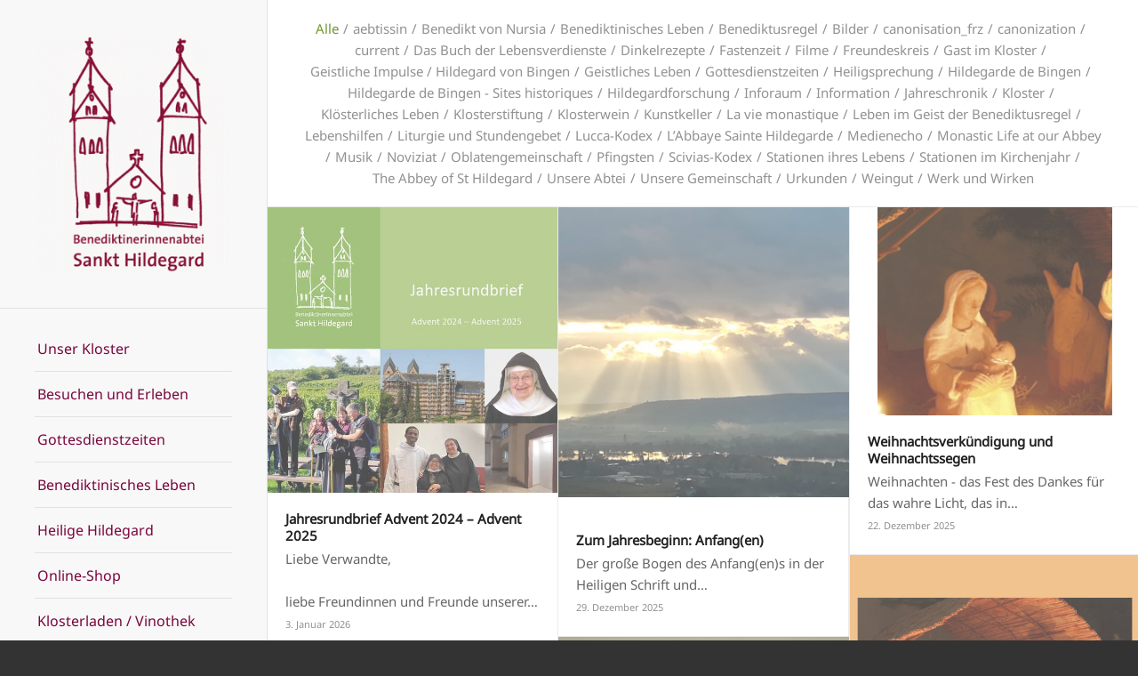

--- FILE ---
content_type: text/html; charset=UTF-8
request_url: https://abtei-st-hildegard.de/advent-und-weihnachten/
body_size: 81181
content:
<!DOCTYPE html>
<html lang="de" class="html_stretched responsive av-preloader-disabled  html_header_left html_header_sidebar html_logo_left html_menu_right html_slim html_disabled html_mobile_menu_phone html_header_searchicon html_content_align_center html_elegant-blog html_modern-blog html_av-overlay-full html_av-submenu-noclone html_entry_id_4337 av-cookies-no-cookie-consent av-no-preview av-default-lightbox html_text_menu_active av-mobile-menu-switch-default">
<head>
<meta charset="UTF-8" />
<meta name="robots" content="index, follow" />


<!-- mobile setting -->
<meta name="viewport" content="width=device-width, initial-scale=1">

<!-- Scripts/CSS and wp_head hook -->
<title>Advent und Weihnachten &#8211; BENEDIKTINERINNENABTEI ST. HILDEGARD</title>
<meta name='robots' content='max-image-preview:large' />
<link rel="alternate" type="application/rss+xml" title="BENEDIKTINERINNENABTEI ST. HILDEGARD &raquo; Feed" href="https://abtei-st-hildegard.de/feed/" />
<link rel="alternate" type="application/rss+xml" title="BENEDIKTINERINNENABTEI ST. HILDEGARD &raquo; Kommentar-Feed" href="https://abtei-st-hildegard.de/comments/feed/" />
<link rel="alternate" type="text/calendar" title="BENEDIKTINERINNENABTEI ST. HILDEGARD &raquo; iCal Feed" href="https://abtei-st-hildegard.de/events/?ical=1" />
<link rel="alternate" title="oEmbed (JSON)" type="application/json+oembed" href="https://abtei-st-hildegard.de/wp-json/oembed/1.0/embed?url=https%3A%2F%2Fabtei-st-hildegard.de%2Fadvent-und-weihnachten%2F" />
<link rel="alternate" title="oEmbed (XML)" type="text/xml+oembed" href="https://abtei-st-hildegard.de/wp-json/oembed/1.0/embed?url=https%3A%2F%2Fabtei-st-hildegard.de%2Fadvent-und-weihnachten%2F&#038;format=xml" />
		<!-- This site uses the Google Analytics by MonsterInsights plugin v9.11.1 - Using Analytics tracking - https://www.monsterinsights.com/ -->
							<script src="//www.googletagmanager.com/gtag/js?id=G-C6ZE3QMCGJ"  data-cfasync="false" data-wpfc-render="false" type="text/javascript" async></script>
			<script data-cfasync="false" data-wpfc-render="false" type="text/javascript">
				var mi_version = '9.11.1';
				var mi_track_user = true;
				var mi_no_track_reason = '';
								var MonsterInsightsDefaultLocations = {"page_location":"https:\/\/abtei-st-hildegard.de\/advent-und-weihnachten\/"};
								if ( typeof MonsterInsightsPrivacyGuardFilter === 'function' ) {
					var MonsterInsightsLocations = (typeof MonsterInsightsExcludeQuery === 'object') ? MonsterInsightsPrivacyGuardFilter( MonsterInsightsExcludeQuery ) : MonsterInsightsPrivacyGuardFilter( MonsterInsightsDefaultLocations );
				} else {
					var MonsterInsightsLocations = (typeof MonsterInsightsExcludeQuery === 'object') ? MonsterInsightsExcludeQuery : MonsterInsightsDefaultLocations;
				}

								var disableStrs = [
										'ga-disable-G-C6ZE3QMCGJ',
									];

				/* Function to detect opted out users */
				function __gtagTrackerIsOptedOut() {
					for (var index = 0; index < disableStrs.length; index++) {
						if (document.cookie.indexOf(disableStrs[index] + '=true') > -1) {
							return true;
						}
					}

					return false;
				}

				/* Disable tracking if the opt-out cookie exists. */
				if (__gtagTrackerIsOptedOut()) {
					for (var index = 0; index < disableStrs.length; index++) {
						window[disableStrs[index]] = true;
					}
				}

				/* Opt-out function */
				function __gtagTrackerOptout() {
					for (var index = 0; index < disableStrs.length; index++) {
						document.cookie = disableStrs[index] + '=true; expires=Thu, 31 Dec 2099 23:59:59 UTC; path=/';
						window[disableStrs[index]] = true;
					}
				}

				if ('undefined' === typeof gaOptout) {
					function gaOptout() {
						__gtagTrackerOptout();
					}
				}
								window.dataLayer = window.dataLayer || [];

				window.MonsterInsightsDualTracker = {
					helpers: {},
					trackers: {},
				};
				if (mi_track_user) {
					function __gtagDataLayer() {
						dataLayer.push(arguments);
					}

					function __gtagTracker(type, name, parameters) {
						if (!parameters) {
							parameters = {};
						}

						if (parameters.send_to) {
							__gtagDataLayer.apply(null, arguments);
							return;
						}

						if (type === 'event') {
														parameters.send_to = monsterinsights_frontend.v4_id;
							var hookName = name;
							if (typeof parameters['event_category'] !== 'undefined') {
								hookName = parameters['event_category'] + ':' + name;
							}

							if (typeof MonsterInsightsDualTracker.trackers[hookName] !== 'undefined') {
								MonsterInsightsDualTracker.trackers[hookName](parameters);
							} else {
								__gtagDataLayer('event', name, parameters);
							}
							
						} else {
							__gtagDataLayer.apply(null, arguments);
						}
					}

					__gtagTracker('js', new Date());
					__gtagTracker('set', {
						'developer_id.dZGIzZG': true,
											});
					if ( MonsterInsightsLocations.page_location ) {
						__gtagTracker('set', MonsterInsightsLocations);
					}
										__gtagTracker('config', 'G-C6ZE3QMCGJ', {"forceSSL":"true","link_attribution":"true"} );
										window.gtag = __gtagTracker;										(function () {
						/* https://developers.google.com/analytics/devguides/collection/analyticsjs/ */
						/* ga and __gaTracker compatibility shim. */
						var noopfn = function () {
							return null;
						};
						var newtracker = function () {
							return new Tracker();
						};
						var Tracker = function () {
							return null;
						};
						var p = Tracker.prototype;
						p.get = noopfn;
						p.set = noopfn;
						p.send = function () {
							var args = Array.prototype.slice.call(arguments);
							args.unshift('send');
							__gaTracker.apply(null, args);
						};
						var __gaTracker = function () {
							var len = arguments.length;
							if (len === 0) {
								return;
							}
							var f = arguments[len - 1];
							if (typeof f !== 'object' || f === null || typeof f.hitCallback !== 'function') {
								if ('send' === arguments[0]) {
									var hitConverted, hitObject = false, action;
									if ('event' === arguments[1]) {
										if ('undefined' !== typeof arguments[3]) {
											hitObject = {
												'eventAction': arguments[3],
												'eventCategory': arguments[2],
												'eventLabel': arguments[4],
												'value': arguments[5] ? arguments[5] : 1,
											}
										}
									}
									if ('pageview' === arguments[1]) {
										if ('undefined' !== typeof arguments[2]) {
											hitObject = {
												'eventAction': 'page_view',
												'page_path': arguments[2],
											}
										}
									}
									if (typeof arguments[2] === 'object') {
										hitObject = arguments[2];
									}
									if (typeof arguments[5] === 'object') {
										Object.assign(hitObject, arguments[5]);
									}
									if ('undefined' !== typeof arguments[1].hitType) {
										hitObject = arguments[1];
										if ('pageview' === hitObject.hitType) {
											hitObject.eventAction = 'page_view';
										}
									}
									if (hitObject) {
										action = 'timing' === arguments[1].hitType ? 'timing_complete' : hitObject.eventAction;
										hitConverted = mapArgs(hitObject);
										__gtagTracker('event', action, hitConverted);
									}
								}
								return;
							}

							function mapArgs(args) {
								var arg, hit = {};
								var gaMap = {
									'eventCategory': 'event_category',
									'eventAction': 'event_action',
									'eventLabel': 'event_label',
									'eventValue': 'event_value',
									'nonInteraction': 'non_interaction',
									'timingCategory': 'event_category',
									'timingVar': 'name',
									'timingValue': 'value',
									'timingLabel': 'event_label',
									'page': 'page_path',
									'location': 'page_location',
									'title': 'page_title',
									'referrer' : 'page_referrer',
								};
								for (arg in args) {
																		if (!(!args.hasOwnProperty(arg) || !gaMap.hasOwnProperty(arg))) {
										hit[gaMap[arg]] = args[arg];
									} else {
										hit[arg] = args[arg];
									}
								}
								return hit;
							}

							try {
								f.hitCallback();
							} catch (ex) {
							}
						};
						__gaTracker.create = newtracker;
						__gaTracker.getByName = newtracker;
						__gaTracker.getAll = function () {
							return [];
						};
						__gaTracker.remove = noopfn;
						__gaTracker.loaded = true;
						window['__gaTracker'] = __gaTracker;
					})();
									} else {
										console.log("");
					(function () {
						function __gtagTracker() {
							return null;
						}

						window['__gtagTracker'] = __gtagTracker;
						window['gtag'] = __gtagTracker;
					})();
									}
			</script>
							<!-- / Google Analytics by MonsterInsights -->
		<style id='wp-img-auto-sizes-contain-inline-css' type='text/css'>
img:is([sizes=auto i],[sizes^="auto," i]){contain-intrinsic-size:3000px 1500px}
/*# sourceURL=wp-img-auto-sizes-contain-inline-css */
</style>
<link rel='stylesheet' id='avia-grid-css' href='https://abtei-st-hildegard.de/wp-content/themes/enfold/css/grid.css?ver=7.1.3' type='text/css' media='all' />
<link rel='stylesheet' id='avia-base-css' href='https://abtei-st-hildegard.de/wp-content/themes/enfold/css/base.css?ver=7.1.3' type='text/css' media='all' />
<link rel='stylesheet' id='avia-layout-css' href='https://abtei-st-hildegard.de/wp-content/themes/enfold/css/layout.css?ver=7.1.3' type='text/css' media='all' />
<link rel='stylesheet' id='avia-module-audioplayer-css' href='https://abtei-st-hildegard.de/wp-content/themes/enfold/config-templatebuilder/avia-shortcodes/audio-player/audio-player.css?ver=7.1.3' type='text/css' media='all' />
<link rel='stylesheet' id='avia-module-blog-css' href='https://abtei-st-hildegard.de/wp-content/themes/enfold/config-templatebuilder/avia-shortcodes/blog/blog.css?ver=7.1.3' type='text/css' media='all' />
<link rel='stylesheet' id='avia-module-postslider-css' href='https://abtei-st-hildegard.de/wp-content/themes/enfold/config-templatebuilder/avia-shortcodes/postslider/postslider.css?ver=7.1.3' type='text/css' media='all' />
<link rel='stylesheet' id='avia-module-button-css' href='https://abtei-st-hildegard.de/wp-content/themes/enfold/config-templatebuilder/avia-shortcodes/buttons/buttons.css?ver=7.1.3' type='text/css' media='all' />
<link rel='stylesheet' id='avia-module-buttonrow-css' href='https://abtei-st-hildegard.de/wp-content/themes/enfold/config-templatebuilder/avia-shortcodes/buttonrow/buttonrow.css?ver=7.1.3' type='text/css' media='all' />
<link rel='stylesheet' id='avia-module-button-fullwidth-css' href='https://abtei-st-hildegard.de/wp-content/themes/enfold/config-templatebuilder/avia-shortcodes/buttons_fullwidth/buttons_fullwidth.css?ver=7.1.3' type='text/css' media='all' />
<link rel='stylesheet' id='avia-module-catalogue-css' href='https://abtei-st-hildegard.de/wp-content/themes/enfold/config-templatebuilder/avia-shortcodes/catalogue/catalogue.css?ver=7.1.3' type='text/css' media='all' />
<link rel='stylesheet' id='avia-module-comments-css' href='https://abtei-st-hildegard.de/wp-content/themes/enfold/config-templatebuilder/avia-shortcodes/comments/comments.css?ver=7.1.3' type='text/css' media='all' />
<link rel='stylesheet' id='avia-module-contact-css' href='https://abtei-st-hildegard.de/wp-content/themes/enfold/config-templatebuilder/avia-shortcodes/contact/contact.css?ver=7.1.3' type='text/css' media='all' />
<link rel='stylesheet' id='avia-module-slideshow-css' href='https://abtei-st-hildegard.de/wp-content/themes/enfold/config-templatebuilder/avia-shortcodes/slideshow/slideshow.css?ver=7.1.3' type='text/css' media='all' />
<link rel='stylesheet' id='avia-module-slideshow-contentpartner-css' href='https://abtei-st-hildegard.de/wp-content/themes/enfold/config-templatebuilder/avia-shortcodes/contentslider/contentslider.css?ver=7.1.3' type='text/css' media='all' />
<link rel='stylesheet' id='avia-module-countdown-css' href='https://abtei-st-hildegard.de/wp-content/themes/enfold/config-templatebuilder/avia-shortcodes/countdown/countdown.css?ver=7.1.3' type='text/css' media='all' />
<link rel='stylesheet' id='avia-module-dynamic-field-css' href='https://abtei-st-hildegard.de/wp-content/themes/enfold/config-templatebuilder/avia-shortcodes/dynamic_field/dynamic_field.css?ver=7.1.3' type='text/css' media='all' />
<link rel='stylesheet' id='avia-module-events-upcoming-css' href='https://abtei-st-hildegard.de/wp-content/themes/enfold/config-templatebuilder/avia-shortcodes/events_upcoming/events_upcoming.css?ver=7.1.3' type='text/css' media='all' />
<link rel='stylesheet' id='avia-module-gallery-css' href='https://abtei-st-hildegard.de/wp-content/themes/enfold/config-templatebuilder/avia-shortcodes/gallery/gallery.css?ver=7.1.3' type='text/css' media='all' />
<link rel='stylesheet' id='avia-module-gallery-hor-css' href='https://abtei-st-hildegard.de/wp-content/themes/enfold/config-templatebuilder/avia-shortcodes/gallery_horizontal/gallery_horizontal.css?ver=7.1.3' type='text/css' media='all' />
<link rel='stylesheet' id='avia-module-maps-css' href='https://abtei-st-hildegard.de/wp-content/themes/enfold/config-templatebuilder/avia-shortcodes/google_maps/google_maps.css?ver=7.1.3' type='text/css' media='all' />
<link rel='stylesheet' id='avia-module-gridrow-css' href='https://abtei-st-hildegard.de/wp-content/themes/enfold/config-templatebuilder/avia-shortcodes/grid_row/grid_row.css?ver=7.1.3' type='text/css' media='all' />
<link rel='stylesheet' id='avia-module-heading-css' href='https://abtei-st-hildegard.de/wp-content/themes/enfold/config-templatebuilder/avia-shortcodes/heading/heading.css?ver=7.1.3' type='text/css' media='all' />
<link rel='stylesheet' id='avia-module-rotator-css' href='https://abtei-st-hildegard.de/wp-content/themes/enfold/config-templatebuilder/avia-shortcodes/headline_rotator/headline_rotator.css?ver=7.1.3' type='text/css' media='all' />
<link rel='stylesheet' id='avia-module-hr-css' href='https://abtei-st-hildegard.de/wp-content/themes/enfold/config-templatebuilder/avia-shortcodes/hr/hr.css?ver=7.1.3' type='text/css' media='all' />
<link rel='stylesheet' id='avia-module-icon-css' href='https://abtei-st-hildegard.de/wp-content/themes/enfold/config-templatebuilder/avia-shortcodes/icon/icon.css?ver=7.1.3' type='text/css' media='all' />
<link rel='stylesheet' id='avia-module-icon-circles-css' href='https://abtei-st-hildegard.de/wp-content/themes/enfold/config-templatebuilder/avia-shortcodes/icon_circles/icon_circles.css?ver=7.1.3' type='text/css' media='all' />
<link rel='stylesheet' id='avia-module-iconbox-css' href='https://abtei-st-hildegard.de/wp-content/themes/enfold/config-templatebuilder/avia-shortcodes/iconbox/iconbox.css?ver=7.1.3' type='text/css' media='all' />
<link rel='stylesheet' id='avia-module-icongrid-css' href='https://abtei-st-hildegard.de/wp-content/themes/enfold/config-templatebuilder/avia-shortcodes/icongrid/icongrid.css?ver=7.1.3' type='text/css' media='all' />
<link rel='stylesheet' id='avia-module-iconlist-css' href='https://abtei-st-hildegard.de/wp-content/themes/enfold/config-templatebuilder/avia-shortcodes/iconlist/iconlist.css?ver=7.1.3' type='text/css' media='all' />
<link rel='stylesheet' id='avia-module-image-css' href='https://abtei-st-hildegard.de/wp-content/themes/enfold/config-templatebuilder/avia-shortcodes/image/image.css?ver=7.1.3' type='text/css' media='all' />
<link rel='stylesheet' id='avia-module-image-diff-css' href='https://abtei-st-hildegard.de/wp-content/themes/enfold/config-templatebuilder/avia-shortcodes/image_diff/image_diff.css?ver=7.1.3' type='text/css' media='all' />
<link rel='stylesheet' id='avia-module-hotspot-css' href='https://abtei-st-hildegard.de/wp-content/themes/enfold/config-templatebuilder/avia-shortcodes/image_hotspots/image_hotspots.css?ver=7.1.3' type='text/css' media='all' />
<link rel='stylesheet' id='avia-module-sc-lottie-animation-css' href='https://abtei-st-hildegard.de/wp-content/themes/enfold/config-templatebuilder/avia-shortcodes/lottie_animation/lottie_animation.css?ver=7.1.3' type='text/css' media='all' />
<link rel='stylesheet' id='avia-module-magazine-css' href='https://abtei-st-hildegard.de/wp-content/themes/enfold/config-templatebuilder/avia-shortcodes/magazine/magazine.css?ver=7.1.3' type='text/css' media='all' />
<link rel='stylesheet' id='avia-module-masonry-css' href='https://abtei-st-hildegard.de/wp-content/themes/enfold/config-templatebuilder/avia-shortcodes/masonry_entries/masonry_entries.css?ver=7.1.3' type='text/css' media='all' />
<link rel='stylesheet' id='avia-siteloader-css' href='https://abtei-st-hildegard.de/wp-content/themes/enfold/css/avia-snippet-site-preloader.css?ver=7.1.3' type='text/css' media='all' />
<link rel='stylesheet' id='avia-module-menu-css' href='https://abtei-st-hildegard.de/wp-content/themes/enfold/config-templatebuilder/avia-shortcodes/menu/menu.css?ver=7.1.3' type='text/css' media='all' />
<link rel='stylesheet' id='avia-module-notification-css' href='https://abtei-st-hildegard.de/wp-content/themes/enfold/config-templatebuilder/avia-shortcodes/notification/notification.css?ver=7.1.3' type='text/css' media='all' />
<link rel='stylesheet' id='avia-module-numbers-css' href='https://abtei-st-hildegard.de/wp-content/themes/enfold/config-templatebuilder/avia-shortcodes/numbers/numbers.css?ver=7.1.3' type='text/css' media='all' />
<link rel='stylesheet' id='avia-module-portfolio-css' href='https://abtei-st-hildegard.de/wp-content/themes/enfold/config-templatebuilder/avia-shortcodes/portfolio/portfolio.css?ver=7.1.3' type='text/css' media='all' />
<link rel='stylesheet' id='avia-module-post-metadata-css' href='https://abtei-st-hildegard.de/wp-content/themes/enfold/config-templatebuilder/avia-shortcodes/post_metadata/post_metadata.css?ver=7.1.3' type='text/css' media='all' />
<link rel='stylesheet' id='avia-module-progress-bar-css' href='https://abtei-st-hildegard.de/wp-content/themes/enfold/config-templatebuilder/avia-shortcodes/progressbar/progressbar.css?ver=7.1.3' type='text/css' media='all' />
<link rel='stylesheet' id='avia-module-promobox-css' href='https://abtei-st-hildegard.de/wp-content/themes/enfold/config-templatebuilder/avia-shortcodes/promobox/promobox.css?ver=7.1.3' type='text/css' media='all' />
<link rel='stylesheet' id='avia-sc-search-css' href='https://abtei-st-hildegard.de/wp-content/themes/enfold/config-templatebuilder/avia-shortcodes/search/search.css?ver=7.1.3' type='text/css' media='all' />
<link rel='stylesheet' id='avia-module-slideshow-accordion-css' href='https://abtei-st-hildegard.de/wp-content/themes/enfold/config-templatebuilder/avia-shortcodes/slideshow_accordion/slideshow_accordion.css?ver=7.1.3' type='text/css' media='all' />
<link rel='stylesheet' id='avia-module-slideshow-feature-image-css' href='https://abtei-st-hildegard.de/wp-content/themes/enfold/config-templatebuilder/avia-shortcodes/slideshow_feature_image/slideshow_feature_image.css?ver=7.1.3' type='text/css' media='all' />
<link rel='stylesheet' id='avia-module-slideshow-fullsize-css' href='https://abtei-st-hildegard.de/wp-content/themes/enfold/config-templatebuilder/avia-shortcodes/slideshow_fullsize/slideshow_fullsize.css?ver=7.1.3' type='text/css' media='all' />
<link rel='stylesheet' id='avia-module-slideshow-fullscreen-css' href='https://abtei-st-hildegard.de/wp-content/themes/enfold/config-templatebuilder/avia-shortcodes/slideshow_fullscreen/slideshow_fullscreen.css?ver=7.1.3' type='text/css' media='all' />
<link rel='stylesheet' id='avia-module-slideshow-ls-css' href='https://abtei-st-hildegard.de/wp-content/themes/enfold/config-templatebuilder/avia-shortcodes/slideshow_layerslider/slideshow_layerslider.css?ver=7.1.3' type='text/css' media='all' />
<link rel='stylesheet' id='avia-module-social-css' href='https://abtei-st-hildegard.de/wp-content/themes/enfold/config-templatebuilder/avia-shortcodes/social_share/social_share.css?ver=7.1.3' type='text/css' media='all' />
<link rel='stylesheet' id='avia-module-tabsection-css' href='https://abtei-st-hildegard.de/wp-content/themes/enfold/config-templatebuilder/avia-shortcodes/tab_section/tab_section.css?ver=7.1.3' type='text/css' media='all' />
<link rel='stylesheet' id='avia-module-table-css' href='https://abtei-st-hildegard.de/wp-content/themes/enfold/config-templatebuilder/avia-shortcodes/table/table.css?ver=7.1.3' type='text/css' media='all' />
<link rel='stylesheet' id='avia-module-tabs-css' href='https://abtei-st-hildegard.de/wp-content/themes/enfold/config-templatebuilder/avia-shortcodes/tabs/tabs.css?ver=7.1.3' type='text/css' media='all' />
<link rel='stylesheet' id='avia-module-team-css' href='https://abtei-st-hildegard.de/wp-content/themes/enfold/config-templatebuilder/avia-shortcodes/team/team.css?ver=7.1.3' type='text/css' media='all' />
<link rel='stylesheet' id='avia-module-testimonials-css' href='https://abtei-st-hildegard.de/wp-content/themes/enfold/config-templatebuilder/avia-shortcodes/testimonials/testimonials.css?ver=7.1.3' type='text/css' media='all' />
<link rel='stylesheet' id='avia-module-timeline-css' href='https://abtei-st-hildegard.de/wp-content/themes/enfold/config-templatebuilder/avia-shortcodes/timeline/timeline.css?ver=7.1.3' type='text/css' media='all' />
<link rel='stylesheet' id='avia-module-toggles-css' href='https://abtei-st-hildegard.de/wp-content/themes/enfold/config-templatebuilder/avia-shortcodes/toggles/toggles.css?ver=7.1.3' type='text/css' media='all' />
<link rel='stylesheet' id='avia-module-video-css' href='https://abtei-st-hildegard.de/wp-content/themes/enfold/config-templatebuilder/avia-shortcodes/video/video.css?ver=7.1.3' type='text/css' media='all' />
<link rel='stylesheet' id='wp-block-library-css' href='https://abtei-st-hildegard.de/wp-includes/css/dist/block-library/style.min.css?ver=6.9' type='text/css' media='all' />
<style id='global-styles-inline-css' type='text/css'>
:root{--wp--preset--aspect-ratio--square: 1;--wp--preset--aspect-ratio--4-3: 4/3;--wp--preset--aspect-ratio--3-4: 3/4;--wp--preset--aspect-ratio--3-2: 3/2;--wp--preset--aspect-ratio--2-3: 2/3;--wp--preset--aspect-ratio--16-9: 16/9;--wp--preset--aspect-ratio--9-16: 9/16;--wp--preset--color--black: #000000;--wp--preset--color--cyan-bluish-gray: #abb8c3;--wp--preset--color--white: #ffffff;--wp--preset--color--pale-pink: #f78da7;--wp--preset--color--vivid-red: #cf2e2e;--wp--preset--color--luminous-vivid-orange: #ff6900;--wp--preset--color--luminous-vivid-amber: #fcb900;--wp--preset--color--light-green-cyan: #7bdcb5;--wp--preset--color--vivid-green-cyan: #00d084;--wp--preset--color--pale-cyan-blue: #8ed1fc;--wp--preset--color--vivid-cyan-blue: #0693e3;--wp--preset--color--vivid-purple: #9b51e0;--wp--preset--color--metallic-red: #b02b2c;--wp--preset--color--maximum-yellow-red: #edae44;--wp--preset--color--yellow-sun: #eeee22;--wp--preset--color--palm-leaf: #83a846;--wp--preset--color--aero: #7bb0e7;--wp--preset--color--old-lavender: #745f7e;--wp--preset--color--steel-teal: #5f8789;--wp--preset--color--raspberry-pink: #d65799;--wp--preset--color--medium-turquoise: #4ecac2;--wp--preset--gradient--vivid-cyan-blue-to-vivid-purple: linear-gradient(135deg,rgb(6,147,227) 0%,rgb(155,81,224) 100%);--wp--preset--gradient--light-green-cyan-to-vivid-green-cyan: linear-gradient(135deg,rgb(122,220,180) 0%,rgb(0,208,130) 100%);--wp--preset--gradient--luminous-vivid-amber-to-luminous-vivid-orange: linear-gradient(135deg,rgb(252,185,0) 0%,rgb(255,105,0) 100%);--wp--preset--gradient--luminous-vivid-orange-to-vivid-red: linear-gradient(135deg,rgb(255,105,0) 0%,rgb(207,46,46) 100%);--wp--preset--gradient--very-light-gray-to-cyan-bluish-gray: linear-gradient(135deg,rgb(238,238,238) 0%,rgb(169,184,195) 100%);--wp--preset--gradient--cool-to-warm-spectrum: linear-gradient(135deg,rgb(74,234,220) 0%,rgb(151,120,209) 20%,rgb(207,42,186) 40%,rgb(238,44,130) 60%,rgb(251,105,98) 80%,rgb(254,248,76) 100%);--wp--preset--gradient--blush-light-purple: linear-gradient(135deg,rgb(255,206,236) 0%,rgb(152,150,240) 100%);--wp--preset--gradient--blush-bordeaux: linear-gradient(135deg,rgb(254,205,165) 0%,rgb(254,45,45) 50%,rgb(107,0,62) 100%);--wp--preset--gradient--luminous-dusk: linear-gradient(135deg,rgb(255,203,112) 0%,rgb(199,81,192) 50%,rgb(65,88,208) 100%);--wp--preset--gradient--pale-ocean: linear-gradient(135deg,rgb(255,245,203) 0%,rgb(182,227,212) 50%,rgb(51,167,181) 100%);--wp--preset--gradient--electric-grass: linear-gradient(135deg,rgb(202,248,128) 0%,rgb(113,206,126) 100%);--wp--preset--gradient--midnight: linear-gradient(135deg,rgb(2,3,129) 0%,rgb(40,116,252) 100%);--wp--preset--font-size--small: 1rem;--wp--preset--font-size--medium: 1.125rem;--wp--preset--font-size--large: 1.75rem;--wp--preset--font-size--x-large: clamp(1.75rem, 3vw, 2.25rem);--wp--preset--spacing--20: 0.44rem;--wp--preset--spacing--30: 0.67rem;--wp--preset--spacing--40: 1rem;--wp--preset--spacing--50: 1.5rem;--wp--preset--spacing--60: 2.25rem;--wp--preset--spacing--70: 3.38rem;--wp--preset--spacing--80: 5.06rem;--wp--preset--shadow--natural: 6px 6px 9px rgba(0, 0, 0, 0.2);--wp--preset--shadow--deep: 12px 12px 50px rgba(0, 0, 0, 0.4);--wp--preset--shadow--sharp: 6px 6px 0px rgba(0, 0, 0, 0.2);--wp--preset--shadow--outlined: 6px 6px 0px -3px rgb(255, 255, 255), 6px 6px rgb(0, 0, 0);--wp--preset--shadow--crisp: 6px 6px 0px rgb(0, 0, 0);}:root { --wp--style--global--content-size: 800px;--wp--style--global--wide-size: 1130px; }:where(body) { margin: 0; }.wp-site-blocks > .alignleft { float: left; margin-right: 2em; }.wp-site-blocks > .alignright { float: right; margin-left: 2em; }.wp-site-blocks > .aligncenter { justify-content: center; margin-left: auto; margin-right: auto; }:where(.is-layout-flex){gap: 0.5em;}:where(.is-layout-grid){gap: 0.5em;}.is-layout-flow > .alignleft{float: left;margin-inline-start: 0;margin-inline-end: 2em;}.is-layout-flow > .alignright{float: right;margin-inline-start: 2em;margin-inline-end: 0;}.is-layout-flow > .aligncenter{margin-left: auto !important;margin-right: auto !important;}.is-layout-constrained > .alignleft{float: left;margin-inline-start: 0;margin-inline-end: 2em;}.is-layout-constrained > .alignright{float: right;margin-inline-start: 2em;margin-inline-end: 0;}.is-layout-constrained > .aligncenter{margin-left: auto !important;margin-right: auto !important;}.is-layout-constrained > :where(:not(.alignleft):not(.alignright):not(.alignfull)){max-width: var(--wp--style--global--content-size);margin-left: auto !important;margin-right: auto !important;}.is-layout-constrained > .alignwide{max-width: var(--wp--style--global--wide-size);}body .is-layout-flex{display: flex;}.is-layout-flex{flex-wrap: wrap;align-items: center;}.is-layout-flex > :is(*, div){margin: 0;}body .is-layout-grid{display: grid;}.is-layout-grid > :is(*, div){margin: 0;}body{padding-top: 0px;padding-right: 0px;padding-bottom: 0px;padding-left: 0px;}a:where(:not(.wp-element-button)){text-decoration: underline;}:root :where(.wp-element-button, .wp-block-button__link){background-color: #32373c;border-width: 0;color: #fff;font-family: inherit;font-size: inherit;font-style: inherit;font-weight: inherit;letter-spacing: inherit;line-height: inherit;padding-top: calc(0.667em + 2px);padding-right: calc(1.333em + 2px);padding-bottom: calc(0.667em + 2px);padding-left: calc(1.333em + 2px);text-decoration: none;text-transform: inherit;}.has-black-color{color: var(--wp--preset--color--black) !important;}.has-cyan-bluish-gray-color{color: var(--wp--preset--color--cyan-bluish-gray) !important;}.has-white-color{color: var(--wp--preset--color--white) !important;}.has-pale-pink-color{color: var(--wp--preset--color--pale-pink) !important;}.has-vivid-red-color{color: var(--wp--preset--color--vivid-red) !important;}.has-luminous-vivid-orange-color{color: var(--wp--preset--color--luminous-vivid-orange) !important;}.has-luminous-vivid-amber-color{color: var(--wp--preset--color--luminous-vivid-amber) !important;}.has-light-green-cyan-color{color: var(--wp--preset--color--light-green-cyan) !important;}.has-vivid-green-cyan-color{color: var(--wp--preset--color--vivid-green-cyan) !important;}.has-pale-cyan-blue-color{color: var(--wp--preset--color--pale-cyan-blue) !important;}.has-vivid-cyan-blue-color{color: var(--wp--preset--color--vivid-cyan-blue) !important;}.has-vivid-purple-color{color: var(--wp--preset--color--vivid-purple) !important;}.has-metallic-red-color{color: var(--wp--preset--color--metallic-red) !important;}.has-maximum-yellow-red-color{color: var(--wp--preset--color--maximum-yellow-red) !important;}.has-yellow-sun-color{color: var(--wp--preset--color--yellow-sun) !important;}.has-palm-leaf-color{color: var(--wp--preset--color--palm-leaf) !important;}.has-aero-color{color: var(--wp--preset--color--aero) !important;}.has-old-lavender-color{color: var(--wp--preset--color--old-lavender) !important;}.has-steel-teal-color{color: var(--wp--preset--color--steel-teal) !important;}.has-raspberry-pink-color{color: var(--wp--preset--color--raspberry-pink) !important;}.has-medium-turquoise-color{color: var(--wp--preset--color--medium-turquoise) !important;}.has-black-background-color{background-color: var(--wp--preset--color--black) !important;}.has-cyan-bluish-gray-background-color{background-color: var(--wp--preset--color--cyan-bluish-gray) !important;}.has-white-background-color{background-color: var(--wp--preset--color--white) !important;}.has-pale-pink-background-color{background-color: var(--wp--preset--color--pale-pink) !important;}.has-vivid-red-background-color{background-color: var(--wp--preset--color--vivid-red) !important;}.has-luminous-vivid-orange-background-color{background-color: var(--wp--preset--color--luminous-vivid-orange) !important;}.has-luminous-vivid-amber-background-color{background-color: var(--wp--preset--color--luminous-vivid-amber) !important;}.has-light-green-cyan-background-color{background-color: var(--wp--preset--color--light-green-cyan) !important;}.has-vivid-green-cyan-background-color{background-color: var(--wp--preset--color--vivid-green-cyan) !important;}.has-pale-cyan-blue-background-color{background-color: var(--wp--preset--color--pale-cyan-blue) !important;}.has-vivid-cyan-blue-background-color{background-color: var(--wp--preset--color--vivid-cyan-blue) !important;}.has-vivid-purple-background-color{background-color: var(--wp--preset--color--vivid-purple) !important;}.has-metallic-red-background-color{background-color: var(--wp--preset--color--metallic-red) !important;}.has-maximum-yellow-red-background-color{background-color: var(--wp--preset--color--maximum-yellow-red) !important;}.has-yellow-sun-background-color{background-color: var(--wp--preset--color--yellow-sun) !important;}.has-palm-leaf-background-color{background-color: var(--wp--preset--color--palm-leaf) !important;}.has-aero-background-color{background-color: var(--wp--preset--color--aero) !important;}.has-old-lavender-background-color{background-color: var(--wp--preset--color--old-lavender) !important;}.has-steel-teal-background-color{background-color: var(--wp--preset--color--steel-teal) !important;}.has-raspberry-pink-background-color{background-color: var(--wp--preset--color--raspberry-pink) !important;}.has-medium-turquoise-background-color{background-color: var(--wp--preset--color--medium-turquoise) !important;}.has-black-border-color{border-color: var(--wp--preset--color--black) !important;}.has-cyan-bluish-gray-border-color{border-color: var(--wp--preset--color--cyan-bluish-gray) !important;}.has-white-border-color{border-color: var(--wp--preset--color--white) !important;}.has-pale-pink-border-color{border-color: var(--wp--preset--color--pale-pink) !important;}.has-vivid-red-border-color{border-color: var(--wp--preset--color--vivid-red) !important;}.has-luminous-vivid-orange-border-color{border-color: var(--wp--preset--color--luminous-vivid-orange) !important;}.has-luminous-vivid-amber-border-color{border-color: var(--wp--preset--color--luminous-vivid-amber) !important;}.has-light-green-cyan-border-color{border-color: var(--wp--preset--color--light-green-cyan) !important;}.has-vivid-green-cyan-border-color{border-color: var(--wp--preset--color--vivid-green-cyan) !important;}.has-pale-cyan-blue-border-color{border-color: var(--wp--preset--color--pale-cyan-blue) !important;}.has-vivid-cyan-blue-border-color{border-color: var(--wp--preset--color--vivid-cyan-blue) !important;}.has-vivid-purple-border-color{border-color: var(--wp--preset--color--vivid-purple) !important;}.has-metallic-red-border-color{border-color: var(--wp--preset--color--metallic-red) !important;}.has-maximum-yellow-red-border-color{border-color: var(--wp--preset--color--maximum-yellow-red) !important;}.has-yellow-sun-border-color{border-color: var(--wp--preset--color--yellow-sun) !important;}.has-palm-leaf-border-color{border-color: var(--wp--preset--color--palm-leaf) !important;}.has-aero-border-color{border-color: var(--wp--preset--color--aero) !important;}.has-old-lavender-border-color{border-color: var(--wp--preset--color--old-lavender) !important;}.has-steel-teal-border-color{border-color: var(--wp--preset--color--steel-teal) !important;}.has-raspberry-pink-border-color{border-color: var(--wp--preset--color--raspberry-pink) !important;}.has-medium-turquoise-border-color{border-color: var(--wp--preset--color--medium-turquoise) !important;}.has-vivid-cyan-blue-to-vivid-purple-gradient-background{background: var(--wp--preset--gradient--vivid-cyan-blue-to-vivid-purple) !important;}.has-light-green-cyan-to-vivid-green-cyan-gradient-background{background: var(--wp--preset--gradient--light-green-cyan-to-vivid-green-cyan) !important;}.has-luminous-vivid-amber-to-luminous-vivid-orange-gradient-background{background: var(--wp--preset--gradient--luminous-vivid-amber-to-luminous-vivid-orange) !important;}.has-luminous-vivid-orange-to-vivid-red-gradient-background{background: var(--wp--preset--gradient--luminous-vivid-orange-to-vivid-red) !important;}.has-very-light-gray-to-cyan-bluish-gray-gradient-background{background: var(--wp--preset--gradient--very-light-gray-to-cyan-bluish-gray) !important;}.has-cool-to-warm-spectrum-gradient-background{background: var(--wp--preset--gradient--cool-to-warm-spectrum) !important;}.has-blush-light-purple-gradient-background{background: var(--wp--preset--gradient--blush-light-purple) !important;}.has-blush-bordeaux-gradient-background{background: var(--wp--preset--gradient--blush-bordeaux) !important;}.has-luminous-dusk-gradient-background{background: var(--wp--preset--gradient--luminous-dusk) !important;}.has-pale-ocean-gradient-background{background: var(--wp--preset--gradient--pale-ocean) !important;}.has-electric-grass-gradient-background{background: var(--wp--preset--gradient--electric-grass) !important;}.has-midnight-gradient-background{background: var(--wp--preset--gradient--midnight) !important;}.has-small-font-size{font-size: var(--wp--preset--font-size--small) !important;}.has-medium-font-size{font-size: var(--wp--preset--font-size--medium) !important;}.has-large-font-size{font-size: var(--wp--preset--font-size--large) !important;}.has-x-large-font-size{font-size: var(--wp--preset--font-size--x-large) !important;}
/*# sourceURL=global-styles-inline-css */
</style>

<link rel='stylesheet' id='contact-form-7-css' href='https://abtei-st-hildegard.de/wp-content/plugins/contact-form-7/includes/css/styles.css?ver=6.1.4' type='text/css' media='all' />
<link rel='stylesheet' id='dscf7-math-captcha-style-css' href='https://abtei-st-hildegard.de/wp-content/plugins/ds-cf7-math-captcha/assets/css/style.css?ver=6.9' type='text/css' media='1' />
<link rel='stylesheet' id='m1_youtube-css' href='https://abtei-st-hildegard.de/wp-content/plugins/m1_youtube/assets/css/m1_youtube.css?ver=1.0' type='text/css' media='all' />
<link rel='stylesheet' id='wpsg-frontendstyle-css' href='https://abtei-st-hildegard.de/wp-content/plugins/wpshopgermany-free/views/css/frontend.css?ver=6.9' type='text/css' media='all' />
<link rel='stylesheet' id='wpsg-validation-css' href='https://abtei-st-hildegard.de/wp-content/plugins/wpshopgermany-free/views/css/validationEngine.jquery.css?ver=6.9' type='text/css' media='all' />
<link rel='stylesheet' id='avia-scs-css' href='https://abtei-st-hildegard.de/wp-content/themes/enfold/css/shortcodes.css?ver=7.1.3' type='text/css' media='all' />
<link rel='stylesheet' id='avia-fold-unfold-css' href='https://abtei-st-hildegard.de/wp-content/themes/enfold/css/avia-snippet-fold-unfold.css?ver=7.1.3' type='text/css' media='all' />
<link rel='stylesheet' id='avia-popup-css-css' href='https://abtei-st-hildegard.de/wp-content/themes/enfold/js/aviapopup/magnific-popup.min.css?ver=7.1.3' type='text/css' media='screen' />
<link rel='stylesheet' id='avia-lightbox-css' href='https://abtei-st-hildegard.de/wp-content/themes/enfold/css/avia-snippet-lightbox.css?ver=7.1.3' type='text/css' media='screen' />
<link rel='stylesheet' id='avia-widget-css-css' href='https://abtei-st-hildegard.de/wp-content/themes/enfold/css/avia-snippet-widget.css?ver=7.1.3' type='text/css' media='screen' />
<link rel='stylesheet' id='avia-dynamic-css' href='https://abtei-st-hildegard.de/wp-content/uploads/dynamic_avia/enfold.css?ver=697ca5dc3e803' type='text/css' media='all' />
<link rel='stylesheet' id='avia-custom-css' href='https://abtei-st-hildegard.de/wp-content/themes/enfold/css/custom.css?ver=7.1.3' type='text/css' media='all' />
<link rel='stylesheet' id='newsletter-css' href='https://abtei-st-hildegard.de/wp-content/plugins/newsletter/style.css?ver=9.1.2' type='text/css' media='all' />
<link rel='stylesheet' id='avia-events-cal-css' href='https://abtei-st-hildegard.de/wp-content/themes/enfold/config-events-calendar/event-mod.css?ver=7.1.3' type='text/css' media='all' />
<script type="text/javascript" src="https://abtei-st-hildegard.de/wp-includes/js/jquery/jquery.min.js?ver=3.7.1" id="jquery-core-js"></script>
<script type="text/javascript" src="https://abtei-st-hildegard.de/wp-content/plugins/google-analytics-for-wordpress/assets/js/frontend-gtag.min.js?ver=9.11.1" id="monsterinsights-frontend-script-js" async="async" data-wp-strategy="async"></script>
<script data-cfasync="false" data-wpfc-render="false" type="text/javascript" id='monsterinsights-frontend-script-js-extra'>/* <![CDATA[ */
var monsterinsights_frontend = {"js_events_tracking":"true","download_extensions":"doc,pdf,ppt,zip,xls,docx,pptx,xlsx","inbound_paths":"[]","home_url":"https:\/\/abtei-st-hildegard.de","hash_tracking":"false","v4_id":"G-C6ZE3QMCGJ"};/* ]]> */
</script>
<script type="text/javascript" src="https://abtei-st-hildegard.de/wp-content/plugins/m1_youtube/assets/js/m1_youtube.js?ver=1.0" id="m1_youtube-js"></script>
<script type="text/javascript" id="wpsg_frontend-js-extra">
/* <![CDATA[ */
var wpsg_ajax = {"ajaxurl":"https://abtei-st-hildegard.de/warenkorb/","pageurl":"https://abtei-st-hildegard.de/advent-und-weihnachten/","wpsg_auf":"Klicken zum Aufklappen","wpsg_zu":"Klicken zum Einklappen","url_basket":"https://abtei-st-hildegard.de/warenkorb/","img_ajaxloading":"https://abtei-st-hildegard.de/wp-content/plugins/wpshopgermany-free/views/gfx/ajax-loader.gif","label_pleasewait":"Bitte warten"};
//# sourceURL=wpsg_frontend-js-extra
/* ]]> */
</script>
<script type="text/javascript" src="https://abtei-st-hildegard.de/wp-content/plugins/wpshopgermany-free/views/js/frontend.js?ver=6.9" id="wpsg_frontend-js"></script>
<script type="text/javascript" id="jquery-validation-de-js-extra">
/* <![CDATA[ */
var wpsg_trans_v1 = {"required_alertText":"* Dieses Feld ist ein Pflichtfeld","required_alertTextCheckboxMultiple":"* Bitte w\u00e4hlen Sie eine Option","required_alertTextCheckboxe":"* Dieses Feld ist ein Pflichtfeld","minSize_alertText":"* Mindestens ","minSize_alertText2":" Zeichen ben\u00f6tigt","maxSize_alertText2":" Zeichen ben\u00f6tigt","groupRequired_alertText":"* You must fill one of the following fields","min_alertText":"* Mindeswert ist ","max_alertText":"* Maximalwert ist ","past_alertText":"* Datum vor ","future_alertText":"* Datum nach ","maxCheckbox_alertText":"* Maximale Anzahl Markierungen \u00fcberschritten","minCheckbox_alertText":"* Bitte w\u00e4hlen Sie ","minCheckbox_alertText2":" Optionen","equals_alertText":"* Felder stimmen nicht \u00fcberein","creditCard_alertText":"* Ung\u00fcltige Kreditkartennummer","phone_alertText":"* Ung\u00fcltige Telefonnummer","email_alertText":"* Ung\u00fcltige E-Mail Adresse","integer_alertText":"* Keine g\u00fcltige Ganzzahl","number_alertText":"* Keine g\u00fcltige Flie\u00dfkommazahl","date_alertText":"* Ung\u00fcltiges Datumsformat, erwartet wird das Format TT.MM.JJJJ","ipv4_alertText":"* Ung\u00fcltige IP Adresse","url_alertText":"* Ung\u00fcltige URL","onlyLetterSp_alertText":"* Nur Buchstaben erlaubt","onlyLetterNumber_alertText":"* Keine Sonderzeichen erlaubt","ajaxUserCall_alertText":"* Dieser Benutzer ist bereits vergeben","ajaxUserCall_alertTextLoad":"* \u00dcberpr\u00fcfe Angaben, bitte warten","ajaxNameCall_alertText":"* Dieser Name ist bereits vergeben","ajaxNameCall_alertTextOk":"* Dieser Name ist verf\u00fcgbar","ajaxNameCall_alertTextLoad":"* \u00dcberpr\u00fcfe Angaben, bitte warten","validate2fields_alertText":"* Bitte HELLO eingeben","vname_alertText":"* Bitte geben Sie einen Vorname an."};
//# sourceURL=jquery-validation-de-js-extra
/* ]]> */
</script>
<script type="text/javascript" src="https://abtei-st-hildegard.de/wp-content/plugins/wpshopgermany-free/views/js/jquery.validationEngine-de.js?ver=6.9" id="jquery-validation-de-js"></script>
<script type="text/javascript" src="https://abtei-st-hildegard.de/wp-content/plugins/wpshopgermany-free/views/js/jquery.validationEngine.js?ver=6.9" id="jquery-validation-js"></script>
<script type="text/javascript" src="https://abtei-st-hildegard.de/wp-content/themes/enfold/js/avia-js.js?ver=7.1.3" id="avia-js-js"></script>
<script type="text/javascript" src="https://abtei-st-hildegard.de/wp-content/themes/enfold/js/avia-compat.js?ver=7.1.3" id="avia-compat-js"></script>
<link rel="https://api.w.org/" href="https://abtei-st-hildegard.de/wp-json/" /><link rel="alternate" title="JSON" type="application/json" href="https://abtei-st-hildegard.de/wp-json/wp/v2/pages/4337" /><link rel="EditURI" type="application/rsd+xml" title="RSD" href="https://abtei-st-hildegard.de/xmlrpc.php?rsd" />
<meta name="generator" content="WordPress 6.9" />
<link rel="canonical" href="https://abtei-st-hildegard.de/advent-und-weihnachten/" />
<link rel='shortlink' href='https://abtei-st-hildegard.de/?p=4337' />
<!-- wpShopGermany Version 4.4.11 --><meta name="tec-api-version" content="v1"><meta name="tec-api-origin" content="https://abtei-st-hildegard.de"><link rel="alternate" href="https://abtei-st-hildegard.de/wp-json/tribe/events/v1/" />

<!--[if lt IE 9]><script src="https://abtei-st-hildegard.de/wp-content/themes/enfold/js/html5shiv.js"></script><![endif]--><link rel="profile" href="https://gmpg.org/xfn/11" />
<link rel="alternate" type="application/rss+xml" title="BENEDIKTINERINNENABTEI ST. HILDEGARD RSS2 Feed" href="https://abtei-st-hildegard.de/feed/" />
<link rel="pingback" href="https://abtei-st-hildegard.de/xmlrpc.php" />
<style type="text/css">
		@font-face {font-family: 'entypo-fontello-enfold'; font-weight: normal; font-style: normal; font-display: auto;
		src: url('https://abtei-st-hildegard.de/wp-content/themes/enfold/config-templatebuilder/avia-template-builder/assets/fonts/entypo-fontello-enfold/entypo-fontello-enfold.woff2') format('woff2'),
		url('https://abtei-st-hildegard.de/wp-content/themes/enfold/config-templatebuilder/avia-template-builder/assets/fonts/entypo-fontello-enfold/entypo-fontello-enfold.woff') format('woff'),
		url('https://abtei-st-hildegard.de/wp-content/themes/enfold/config-templatebuilder/avia-template-builder/assets/fonts/entypo-fontello-enfold/entypo-fontello-enfold.ttf') format('truetype'),
		url('https://abtei-st-hildegard.de/wp-content/themes/enfold/config-templatebuilder/avia-template-builder/assets/fonts/entypo-fontello-enfold/entypo-fontello-enfold.svg#entypo-fontello-enfold') format('svg'),
		url('https://abtei-st-hildegard.de/wp-content/themes/enfold/config-templatebuilder/avia-template-builder/assets/fonts/entypo-fontello-enfold/entypo-fontello-enfold.eot'),
		url('https://abtei-st-hildegard.de/wp-content/themes/enfold/config-templatebuilder/avia-template-builder/assets/fonts/entypo-fontello-enfold/entypo-fontello-enfold.eot?#iefix') format('embedded-opentype');
		}

		#top .avia-font-entypo-fontello-enfold, body .avia-font-entypo-fontello-enfold, html body [data-av_iconfont='entypo-fontello-enfold']:before{ font-family: 'entypo-fontello-enfold'; }
		
		@font-face {font-family: 'entypo-fontello'; font-weight: normal; font-style: normal; font-display: auto;
		src: url('https://abtei-st-hildegard.de/wp-content/themes/enfold/config-templatebuilder/avia-template-builder/assets/fonts/entypo-fontello/entypo-fontello.woff2') format('woff2'),
		url('https://abtei-st-hildegard.de/wp-content/themes/enfold/config-templatebuilder/avia-template-builder/assets/fonts/entypo-fontello/entypo-fontello.woff') format('woff'),
		url('https://abtei-st-hildegard.de/wp-content/themes/enfold/config-templatebuilder/avia-template-builder/assets/fonts/entypo-fontello/entypo-fontello.ttf') format('truetype'),
		url('https://abtei-st-hildegard.de/wp-content/themes/enfold/config-templatebuilder/avia-template-builder/assets/fonts/entypo-fontello/entypo-fontello.svg#entypo-fontello') format('svg'),
		url('https://abtei-st-hildegard.de/wp-content/themes/enfold/config-templatebuilder/avia-template-builder/assets/fonts/entypo-fontello/entypo-fontello.eot'),
		url('https://abtei-st-hildegard.de/wp-content/themes/enfold/config-templatebuilder/avia-template-builder/assets/fonts/entypo-fontello/entypo-fontello.eot?#iefix') format('embedded-opentype');
		}

		#top .avia-font-entypo-fontello, body .avia-font-entypo-fontello, html body [data-av_iconfont='entypo-fontello']:before{ font-family: 'entypo-fontello'; }
		</style>

<!--
Debugging Info for Theme support: 

Theme: Enfold
Version: 7.1.3
Installed: enfold
AviaFramework Version: 5.6
AviaBuilder Version: 6.0
aviaElementManager Version: 1.0.1
ML:200-PU:155-PLA:16
WP:6.9
Compress: CSS:disabled - JS:disabled
Updates: disabled
PLAu:16
-->
</head>

<body id="top" class="wp-singular page-template-default page page-id-4337 wp-theme-enfold stretched rtl_columns av-curtain-numeric noto-sans-v27-latin-custom noto-sans-v27-latin tribe-no-js post-type-page avia-responsive-images-support" itemscope="itemscope" itemtype="https://schema.org/WebPage" >

	
	<div id='wrap_all'>

	
<header id='header' class='all_colors header_color light_bg_color  av_header_left av_header_sidebar av_conditional_sticky' aria-label="Header" data-av_shrink_factor='50' role="banner" itemscope="itemscope" itemtype="https://schema.org/WPHeader" >

		<div  id='header_main' class='container_wrap container_wrap_logo'>

        <div class='container av-logo-container'><div class='inner-container'><span class='logo avia-standard-logo'><a href='https://abtei-st-hildegard.de/' class='' aria-label='BENEDIKTINERINNENABTEI ST. HILDEGARD' ><img src="https://abtei-st-hildegard.de/wp-content/uploads/2025/05/Logo-auf-Grau-248x300.gif" height="100" width="300" alt='BENEDIKTINERINNENABTEI ST. HILDEGARD' title='' /></a></span><nav class='main_menu' data-selectname='Wähle eine Seite'  role="navigation" itemscope="itemscope" itemtype="https://schema.org/SiteNavigationElement" ><div class="avia-menu av-main-nav-wrap"><ul role="menu" class="menu av-main-nav" id="avia-menu"><li role="menuitem" id="menu-item-60853" class="menu-item menu-item-type-custom menu-item-object-custom menu-item-has-children menu-item-mega-parent  menu-item-top-level menu-item-top-level-1"><a href="#" itemprop="url" tabindex="0"><span class="avia-bullet"></span><span class="avia-menu-text">Unser Kloster</span><span class="avia-menu-fx"><span class="avia-arrow-wrap"><span class="avia-arrow"></span></span></span></a>
<div class='avia_mega_div avia_mega3 nine units'>

<ul class="sub-menu">
	<li role="menuitem" id="menu-item-60955" class="menu-item menu-item-type-custom menu-item-object-custom menu-item-has-children avia_mega_menu_columns_1 three units avia_mega_menu_columns_last avia_mega_menu_columns_first"><span class='mega_menu_title heading-color av-special-font'>Unser Kloster</span>
	<ul class="sub-menu">
		<li role="menuitem" id="menu-item-60956" class="avia_mega_text_block menu-item menu-item-type-custom menu-item-object-custom">Unsere Abtei, eingebettet in die malerische Landschaft des Rheingaus, ist ein Ort der spirituellen Einkehr und der lebendigen Tradition. Seit über hundert Jahren widmen wir uns dem geistlichen und kulturellen Erbe unserer Patronin und Klostergründerin, der heiligen Hildegard von Bingen. Unsere Gemeinschaft pflegt ein Leben des Gebets, der Arbeit und des Studiums, ganz im Geist der Regel des heiligen Benedikt. </li>
	</ul>
</li>

</ul><ul class="sub-menu avia_mega_hr">
	<li role="menuitem" id="menu-item-4703" class="menu-item menu-item-type-post_type menu-item-object-post avia_mega_menu_columns_3 three units  avia_mega_menu_columns_first"><span class='mega_menu_title heading-color av-special-font'><a href='https://abtei-st-hildegard.de/unser-konvent/'>Unsere Mitschwestern</a></span></li>
	<li role="menuitem" id="menu-item-18100" class="menu-item menu-item-type-post_type menu-item-object-post avia_mega_menu_columns_3 three units "><span class='mega_menu_title heading-color av-special-font'><a href='https://abtei-st-hildegard.de/oblatengemeinschaft-2/'>Unsere Oblatengemeinschaft</a></span></li>
	<li role="menuitem" id="menu-item-4761" class="menu-item menu-item-type-post_type menu-item-object-post avia_mega_menu_columns_3 three units avia_mega_menu_columns_last"><span class='mega_menu_title heading-color av-special-font'><a href='https://abtei-st-hildegard.de/unsere-mitarbeiter/'>Unsere Mitarbeitenden</a></span></li>

</ul><ul class="sub-menu avia_mega_hr">
	<li role="menuitem" id="menu-item-4707" class="menu-item menu-item-type-post_type menu-item-object-post avia_mega_menu_columns_3 three units  avia_mega_menu_columns_first"><span class='mega_menu_title heading-color av-special-font'><a href='https://abtei-st-hildegard.de/die-geschichte-unseres-klosters/'>Die Geschichte unseres Klosters</a></span></li>
	<li role="menuitem" id="menu-item-4708" class="menu-item menu-item-type-post_type menu-item-object-post avia_mega_menu_columns_3 three units "><span class='mega_menu_title heading-color av-special-font'><a href='https://abtei-st-hildegard.de/fuehrung-durch-die-abtei/'>Führung durch die Abtei</a></span></li>
	<li role="menuitem" id="menu-item-4709" class="menu-item menu-item-type-post_type menu-item-object-post avia_mega_menu_columns_3 three units avia_mega_menu_columns_last"><span class='mega_menu_title heading-color av-special-font'><a href='https://abtei-st-hildegard.de/fuehrung-durch-die-abteikirche/'>Führung durch die Kirche</a></span></li>

</ul><ul class="sub-menu avia_mega_hr">
	<li role="menuitem" id="menu-item-60865" class="menu-item menu-item-type-post_type menu-item-object-post avia_mega_menu_columns_3 three units  avia_mega_menu_columns_first"><span class='mega_menu_title heading-color av-special-font'><a href='https://abtei-st-hildegard.de/musik-aus-dem-kloster/'>Musik aus dem Kloster</a></span></li>
	<li role="menuitem" id="menu-item-4710" class="menu-item menu-item-type-post_type menu-item-object-post avia_mega_menu_columns_3 three units "><span class='mega_menu_title heading-color av-special-font'><a href='https://abtei-st-hildegard.de/ausstellung-zur-beuroner-kunst/'>Beuroner Kunst</a></span></li>
	<li role="menuitem" id="menu-item-4714" class="menu-item menu-item-type-post_type menu-item-object-page avia_mega_menu_columns_3 three units avia_mega_menu_columns_last"><span class='mega_menu_title heading-color av-special-font'><a href='https://abtei-st-hildegard.de/jahreschronik/'>Jahreschroniken</a></span></li>

</ul><ul class="sub-menu avia_mega_hr">
	<li role="menuitem" id="menu-item-27590" class="menu-item menu-item-type-post_type menu-item-object-page avia_mega_menu_columns_2 three units  avia_mega_menu_columns_first"><span class='mega_menu_title heading-color av-special-font'><a href='https://abtei-st-hildegard.de/fenster/'>Fensterpatenschaften</a></span></li>
	<li role="menuitem" id="menu-item-28230" class="menu-item menu-item-type-post_type menu-item-object-post avia_mega_menu_columns_2 three units avia_mega_menu_columns_last"><span class='mega_menu_title heading-color av-special-font'><a href='https://abtei-st-hildegard.de/baustellen/'>Unsere Baustellen</a></span></li>
</ul>

</div>
</li>
<li role="menuitem" id="menu-item-10024" class="menu-item menu-item-type-custom menu-item-object-custom menu-item-has-children menu-item-mega-parent  menu-item-top-level menu-item-top-level-2"><a href="#" itemprop="url" tabindex="0"><span class="avia-bullet"></span><span class="avia-menu-text">Besuchen und Erleben</span><span class="avia-menu-fx"><span class="avia-arrow-wrap"><span class="avia-arrow"></span></span></span></a>
<div class='avia_mega_div avia_mega3 nine units'>

<ul class="sub-menu">
	<li role="menuitem" id="menu-item-61042" class="menu-item menu-item-type-custom menu-item-object-custom menu-item-has-children avia_mega_menu_columns_1 three units avia_mega_menu_columns_last avia_mega_menu_columns_first"><span class='mega_menu_title heading-color av-special-font'>Besuchen und Erleben</span>
	<ul class="sub-menu">
		<li role="menuitem" id="menu-item-61043" class="avia_mega_text_block menu-item menu-item-type-custom menu-item-object-custom">Besuchen Sie unser Kloster, einen Ort lebendiger Spiritualität und Geschichte. Unsere Abtei bietet Ihnen die Möglichkeit, Ruhe und Einkehr zu finden. Erleben Sie die im Beuroner Kunststil ausgemalte Abteikirche, den Klosterladen, das Klostercafé und eine lebendige Gemeinschaft. Entdecken Sie unsere vielfältigen Veranstaltungen, Konzerte und Seminare, die Einblick in das klösterliche Leben und das Erbe Hildegards bieten.</li>
	</ul>
</li>

</ul><ul class="sub-menu avia_mega_hr">
	<li role="menuitem" id="menu-item-60952" class="menu-item menu-item-type-post_type menu-item-object-post avia_mega_menu_columns_3 three units  avia_mega_menu_columns_first"><span class='mega_menu_title heading-color av-special-font'><a href='https://abtei-st-hildegard.de/besucher/'>Besucher</a></span></li>
	<li role="menuitem" id="menu-item-61316" class="menu-item menu-item-type-post_type menu-item-object-post avia_mega_menu_columns_3 three units "><span class='mega_menu_title heading-color av-special-font'><a href='https://abtei-st-hildegard.de/inforaum-2/'>Inforaum</a></span></li>
	<li role="menuitem" id="menu-item-60942" class="menu-item menu-item-type-post_type menu-item-object-post avia_mega_menu_columns_3 three units avia_mega_menu_columns_last"><span class='mega_menu_title heading-color av-special-font'><a href='https://abtei-st-hildegard.de/gaestehaus/'>Gästehaus</a></span></li>

</ul><ul class="sub-menu avia_mega_hr">
	<li role="menuitem" id="menu-item-61044" class="menu-item menu-item-type-post_type menu-item-object-page avia_mega_menu_columns_3 three units  avia_mega_menu_columns_first"><span class='mega_menu_title heading-color av-special-font'><a href='https://abtei-st-hildegard.de/klosterladen/'>Klosterladen / Vinothek</a></span></li>
	<li role="menuitem" id="menu-item-61045" class="menu-item menu-item-type-custom menu-item-object-custom avia_mega_menu_columns_3 three units "><span class='mega_menu_title heading-color av-special-font'><a href='https://www.klostercafe-st-hildegard.de'>Klostercafé</a></span></li>
	<li role="menuitem" id="menu-item-61303" class="menu-item menu-item-type-post_type menu-item-object-post avia_mega_menu_columns_3 three units avia_mega_menu_columns_last"><span class='mega_menu_title heading-color av-special-font'><a href='https://abtei-st-hildegard.de/wanderwege-rund-ums-kloster/'>Wanderwege rund ums Kloster</a></span></li>

</ul><ul class="sub-menu avia_mega_hr">
	<li role="menuitem" id="menu-item-7917" class="menu-item menu-item-type-custom menu-item-object-custom menu-item-has-children avia_mega_menu_columns_1 three units avia_mega_menu_columns_last avia_mega_menu_columns_first"><span class='mega_menu_title heading-color av-special-font'><a href='http://www.abtei-st-hildegard.de/?post_type=tribe_events'>Veranstaltungen</a></span>
	<ul class="sub-menu">
		<li role="menuitem" id="menu-item-61133" class="menu-item menu-item-type-custom menu-item-object-custom"><a href="https://abtei-st-hildegard.de/events/kategorie/kurse/" itemprop="url" tabindex="0"><span class="avia-bullet"></span><span class="avia-menu-text">Kurse</span></a></li>
		<li role="menuitem" id="menu-item-61132" class="menu-item menu-item-type-custom menu-item-object-custom"><a href="https://abtei-st-hildegard.de/events/kategorie/konzerte/" itemprop="url" tabindex="0"><span class="avia-bullet"></span><span class="avia-menu-text">Konzerte</span></a></li>
		<li role="menuitem" id="menu-item-61134" class="menu-item menu-item-type-custom menu-item-object-custom"><a href="https://abtei-st-hildegard.de/events/kategorie/vortraege/" itemprop="url" tabindex="0"><span class="avia-bullet"></span><span class="avia-menu-text">Vorträge</span></a></li>
		<li role="menuitem" id="menu-item-61135" class="menu-item menu-item-type-custom menu-item-object-custom"><a href="https://abtei-st-hildegard.de/events/kategorie/weinwalk/" itemprop="url" tabindex="0"><span class="avia-bullet"></span><span class="avia-menu-text">Weinwalk</span></a></li>
		<li role="menuitem" id="menu-item-64402" class="menu-item menu-item-type-custom menu-item-object-custom"><a href="https://abtei-st-hildegard.de/events/kategorie/hildegard-gespraechskreis/" itemprop="url" tabindex="0"><span class="avia-bullet"></span><span class="avia-menu-text">Hildegard-Gesprächskreis</span></a></li>
	</ul>
</li>
</ul>

</div>
</li>
<li role="menuitem" id="menu-item-60938" class="menu-item menu-item-type-post_type menu-item-object-post menu-item-has-children menu-item-mega-parent  menu-item-top-level menu-item-top-level-3"><a href="https://abtei-st-hildegard.de/gottesdienstzeiten/" itemprop="url" tabindex="0"><span class="avia-bullet"></span><span class="avia-menu-text">Gottesdienstzeiten</span><span class="avia-menu-fx"><span class="avia-arrow-wrap"><span class="avia-arrow"></span></span></span></a>
<div class='avia_mega_div avia_mega3 nine units'>

<ul class="sub-menu">
	<li role="menuitem" id="menu-item-61048" class="menu-item menu-item-type-post_type menu-item-object-post menu-item-has-children avia_mega_menu_columns_1 three units avia_mega_menu_columns_last avia_mega_menu_columns_first"><span class='mega_menu_title heading-color av-special-font'><a href='https://abtei-st-hildegard.de/gottesdienstzeiten/'>Gottesdienstzeiten</a></span>
	<ul class="sub-menu">
		<li role="menuitem" id="menu-item-61047" class="avia_mega_text_block menu-item menu-item-type-custom menu-item-object-custom">Wir laden Sie herzlich ein, an unseren Gottesdiensten teilzunehmen. Informieren Sie sich über unsere aktuellen Gottesdienstzeiten und seien Sie Teil unserer lebendigen Tradition des Gebets und der Besinnung. </li>
	</ul>
</li>

</ul><ul class="sub-menu avia_mega_hr">
	<li role="menuitem" id="menu-item-61149" class="menu-item menu-item-type-custom menu-item-object-custom avia_mega_menu_columns_3 three units  avia_mega_menu_columns_first"></li>
	<li role="menuitem" id="menu-item-61183" class="menu-item menu-item-type-custom menu-item-object-custom avia_mega_menu_columns_3 three units "></li>
	<li role="menuitem" id="menu-item-61184" class="menu-item menu-item-type-custom menu-item-object-custom avia_mega_menu_columns_3 three units avia_mega_menu_columns_last"></li>
</ul>

</div>
</li>
<li role="menuitem" id="menu-item-60866" class="menu-item menu-item-type-custom menu-item-object-custom menu-item-has-children menu-item-mega-parent  menu-item-top-level menu-item-top-level-4"><a href="#" itemprop="url" tabindex="0"><span class="avia-bullet"></span><span class="avia-menu-text">Benediktinisches Leben</span><span class="avia-menu-fx"><span class="avia-arrow-wrap"><span class="avia-arrow"></span></span></span></a>
<div class='avia_mega_div avia_mega3 nine units'>

<ul class="sub-menu">
	<li role="menuitem" id="menu-item-61049" class="menu-item menu-item-type-custom menu-item-object-custom menu-item-has-children avia_mega_menu_columns_1 three units avia_mega_menu_columns_last avia_mega_menu_columns_first"><span class='mega_menu_title heading-color av-special-font'>Benediktinisches Leben</span>
	<ul class="sub-menu">
		<li role="menuitem" id="menu-item-61050" class="avia_mega_text_block menu-item menu-item-type-custom menu-item-object-custom">Das Leben in der Abtei St. Hildegard ist geprägt von der Regel des heiligen Benedikt, die eine harmonische Balance zwischen Gebet und Arbeit, Gemeinschaftsleben und Einsamkeit ermöglicht. Unser Tagesablauf wird durch das Stundengebet strukturiert: fünfmal am Tag trifft sich die Gemeinschaft zum Gebet.</li>
	</ul>
</li>

</ul><ul class="sub-menu avia_mega_hr">
	<li role="menuitem" id="menu-item-61057" class="menu-item menu-item-type-post_type menu-item-object-page menu-item-has-children avia_mega_menu_columns_3 three units  avia_mega_menu_columns_first"><span class='mega_menu_title heading-color av-special-font'><a href='https://abtei-st-hildegard.de/noviziat/'>Noviziat</a></span>
	<ul class="sub-menu">
		<li role="menuitem" id="menu-item-60912" class="menu-item menu-item-type-post_type menu-item-object-post"><a href="https://abtei-st-hildegard.de/benediktinerin-werden/" itemprop="url" tabindex="0"><span class="avia-bullet"></span><span class="avia-menu-text">Benediktinerin werden</span></a></li>
	</ul>
</li>
	<li role="menuitem" id="menu-item-4784" class="menu-item menu-item-type-post_type menu-item-object-page avia_mega_menu_columns_3 three units "><span class='mega_menu_title heading-color av-special-font'><a href='https://abtei-st-hildegard.de/benediktusregel/'>Benediktsregel</a></span></li>
	<li role="menuitem" id="menu-item-4685" class="menu-item menu-item-type-post_type menu-item-object-page avia_mega_menu_columns_3 three units avia_mega_menu_columns_last"><span class='mega_menu_title heading-color av-special-font'><a href='https://abtei-st-hildegard.de/geistliches-leben/'>Geistliches Leben</a></span></li>

</ul><ul class="sub-menu avia_mega_hr">
	<li role="menuitem" id="menu-item-4698" class="menu-item menu-item-type-post_type menu-item-object-page avia_mega_menu_columns_3 three units  avia_mega_menu_columns_first"><span class='mega_menu_title heading-color av-special-font'><a href='https://abtei-st-hildegard.de/kloesterliches-leben/'>Klösterliches Leben</a></span></li>
	<li role="menuitem" id="menu-item-4686" class="menu-item menu-item-type-post_type menu-item-object-page avia_mega_menu_columns_3 three units "><span class='mega_menu_title heading-color av-special-font'><a href='https://abtei-st-hildegard.de/liturgie-und-stundengebet/'>Liturgie und Stundengebet</a></span></li>
	<li role="menuitem" id="menu-item-4693" class="menu-item menu-item-type-post_type menu-item-object-page avia_mega_menu_columns_3 three units avia_mega_menu_columns_last"><span class='mega_menu_title heading-color av-special-font'><a href='https://abtei-st-hildegard.de/stationen-im-kirchenjahr/'>Stationen im Kirchenjahr</a></span></li>
</ul>

</div>
</li>
<li role="menuitem" id="menu-item-60867" class="menu-item menu-item-type-custom menu-item-object-custom menu-item-has-children menu-item-mega-parent  menu-item-top-level menu-item-top-level-5"><a href="#" itemprop="url" tabindex="0"><span class="avia-bullet"></span><span class="avia-menu-text">Heilige Hildegard</span><span class="avia-menu-fx"><span class="avia-arrow-wrap"><span class="avia-arrow"></span></span></span></a>
<div class='avia_mega_div avia_mega3 nine units'>

<ul class="sub-menu">
	<li role="menuitem" id="menu-item-61051" class="menu-item menu-item-type-custom menu-item-object-custom menu-item-has-children avia_mega_menu_columns_1 three units avia_mega_menu_columns_last avia_mega_menu_columns_first"><span class='mega_menu_title heading-color av-special-font'>Heilige Hildegard</span>
	<ul class="sub-menu">
		<li role="menuitem" id="menu-item-61052" class="avia_mega_text_block menu-item menu-item-type-custom menu-item-object-custom">Unsere Gemeinschaft ist verwurzelt im Erbe der heiligen Hildegard von Bingen. Sie war eine der faszinierendsten und einflussreichsten Frauen des Mittelalters: Visionärin, Universalgelehrte, Komponistin und Heilkundige, deren Weisheit viele Menschen bis heute inspiriert. Ihre Schriften  bieten wertvolle Impulse für ein ganzheitliches Leben im Einklang mit Gott und der Schöpfung. </li>
	</ul>
</li>

</ul><ul class="sub-menu avia_mega_hr">
	<li role="menuitem" id="menu-item-13064" class="menu-item menu-item-type-custom menu-item-object-custom menu-item-has-children avia_mega_menu_columns_1 three units avia_mega_menu_columns_last avia_mega_menu_columns_first"><span class='mega_menu_title heading-color av-special-font'><a href='https://www.hildegard-akademie.de'>St. Hildegard-Akademie Eibingen e.V.</a></span>
	<ul class="sub-menu">
		<li role="menuitem" id="menu-item-61145" class="avia_mega_text_block menu-item menu-item-type-custom menu-item-object-custom"><a href="https://www.hildegard-akademie.de/de/" target="_blank" rel="noopener"><img class="alignnone  wp-image-61148" src="https://abtei-st-hildegard.de/wp-content/uploads/2024/06/hildegard_akademie.png" alt="" width="454" height="232"/></a></li>
	</ul>
</li>

</ul><ul class="sub-menu avia_mega_hr">
	<li role="menuitem" id="menu-item-4764" class="menu-item menu-item-type-post_type menu-item-object-page menu-item-has-children avia_mega_menu_columns_3 three units  avia_mega_menu_columns_first"><span class='mega_menu_title heading-color av-special-font'><a href='https://abtei-st-hildegard.de/werk-und-wirken/'>Werk und Wirken</a></span>
	<ul class="sub-menu">
		<li role="menuitem" id="menu-item-60868" class="menu-item menu-item-type-post_type menu-item-object-post"><a href="https://abtei-st-hildegard.de/hauptwerke-hildegards-im-ueberblick/" itemprop="url" tabindex="0"><span class="avia-bullet"></span><span class="avia-menu-text">Die Hauptwerke der heiligen Hildegard</span></a></li>
		<li role="menuitem" id="menu-item-4765" class="menu-item menu-item-type-post_type menu-item-object-page"><a href="https://abtei-st-hildegard.de/die-scivias-miniaturen/" itemprop="url" tabindex="0"><span class="avia-bullet"></span><span class="avia-menu-text">Die “Scivias”-Miniaturen</span></a></li>
		<li role="menuitem" id="menu-item-4766" class="menu-item menu-item-type-post_type menu-item-object-page"><a href="https://abtei-st-hildegard.de/das-buch-der-lebensverdienste/" itemprop="url" tabindex="0"><span class="avia-bullet"></span><span class="avia-menu-text">Das Buch der Lebensverdienste</span></a></li>
		<li role="menuitem" id="menu-item-60874" class="menu-item menu-item-type-post_type menu-item-object-post"><a href="https://abtei-st-hildegard.de/lucca-kodex-liber-divinorum-operum/" itemprop="url" tabindex="0"><span class="avia-bullet"></span><span class="avia-menu-text">Der Lucca-Kodex (Liber divinorum operum)</span></a></li>
		<li role="menuitem" id="menu-item-60875" class="menu-item menu-item-type-post_type menu-item-object-post"><a href="https://abtei-st-hildegard.de/549/" itemprop="url" tabindex="0"><span class="avia-bullet"></span><span class="avia-menu-text">Hildegard-Musik</span></a></li>
	</ul>
</li>
	<li role="menuitem" id="menu-item-4762" class="menu-item menu-item-type-post_type menu-item-object-page menu-item-has-children avia_mega_menu_columns_3 three units "><span class='mega_menu_title heading-color av-special-font'><a href='https://abtei-st-hildegard.de/heiligsprechung/'>Heilige und Kirchenlehrerin</a></span>
	<ul class="sub-menu">
		<li role="menuitem" id="menu-item-61143" class="menu-item menu-item-type-post_type menu-item-object-post"><a href="https://abtei-st-hildegard.de/dekret-zur-heiligsprechung-hildegards-von-bingen-vom-10-mai-2012/" itemprop="url" tabindex="0"><span class="avia-bullet"></span><span class="avia-menu-text">Dekret zur Heiligsprechung <br>Hildegards von Bingen</span></a></li>
		<li role="menuitem" id="menu-item-61144" class="menu-item menu-item-type-post_type menu-item-object-post"><a href="https://abtei-st-hildegard.de/apostolisches-schreiben-zur-erhebung-der-heiligen-hildegard-von-bingen-zur-kirchenlehrerin/" itemprop="url" tabindex="0"><span class="avia-bullet"></span><span class="avia-menu-text">Apostolisches Schreiben zur Erhebung der heiligen Hildegard von Bingen zur Kirchenlehrerin</span></a></li>
	</ul>
</li>
	<li role="menuitem" id="menu-item-4763" class="menu-item menu-item-type-post_type menu-item-object-page menu-item-has-children avia_mega_menu_columns_3 three units avia_mega_menu_columns_last"><span class='mega_menu_title heading-color av-special-font'><a href='https://abtei-st-hildegard.de/stationen-ihres-lebens/'>Stationen ihres Lebens</a></span>
	<ul class="sub-menu">
		<li role="menuitem" id="menu-item-61152" class="menu-item menu-item-type-post_type menu-item-object-post"><a href="https://abtei-st-hildegard.de/wirkungsstaetten-im-ueberblick/" itemprop="url" tabindex="0"><span class="avia-bullet"></span><span class="avia-menu-text">Die Wirkungsstätten der heiligen Hildegard</span></a></li>
	</ul>
</li>
</ul>

</div>
</li>
<li role="menuitem" id="menu-item-12256" class="menu-item menu-item-type-post_type menu-item-object-page menu-item-has-children menu-item-mega-parent  menu-item-top-level menu-item-top-level-6"><a href="https://abtei-st-hildegard.de/onlineshop/" itemprop="url" tabindex="0"><span class="avia-bullet"></span><span class="avia-menu-text">Online-Shop</span><span class="avia-menu-fx"><span class="avia-arrow-wrap"><span class="avia-arrow"></span></span></span></a>
<div class='avia_mega_div avia_mega5 twelve units'>

<ul class="sub-menu">
	<li role="menuitem" id="menu-item-60977" class="menu-item menu-item-type-custom menu-item-object-custom menu-item-has-children avia_mega_menu_columns_1 three units avia_mega_menu_columns_last avia_mega_menu_columns_first"><span class='mega_menu_title heading-color av-special-font'>Online-Shop</span>
	<ul class="sub-menu">
		<li role="menuitem" id="menu-item-60978" class="avia_mega_text_block menu-item menu-item-type-custom menu-item-object-custom">Entdecken Sie eine Vielfalt an hochwertigen Produkten. Unser Sortiment umfasst unter anderem exquisite Weine aus unserem Klosterweingut, spirituelle Bücher, Dinkelprodukte, Tee  und vieles mehr. Mit jedem Einkauf unterstützen Sie unsere Gemeinschaft und tragen dazu bei, die Tradition und das kulturelle Erbe unserer Abtei zu bewahren.</li>
	</ul>
</li>

</ul><ul class="sub-menu avia_mega_hr">
	<li role="menuitem" id="menu-item-12257" class="menu-item menu-item-type-post_type menu-item-object-page menu-item-has-children avia_mega_menu_columns_4 three units  avia_mega_menu_columns_first"><span class='mega_menu_title heading-color av-special-font'><a href='https://abtei-st-hildegard.de/klosterwein-riesling/'>Riesling</a></span>
	<ul class="sub-menu">
		<li role="menuitem" id="menu-item-33724" class="avia_mega_text_block menu-item menu-item-type-custom menu-item-object-custom"><a href="https://www.abtei-st-hildegard.de/klosterwein-riesling/"><img class="wp-image-12328 alignleft" src="https://abtei-st-hildegard.de/wp-content/uploads/2019/03/Riesling_2-300x300.jpg" alt="" width="150" height="150"/></a></li>
	</ul>
</li>
	<li role="menuitem" id="menu-item-12305" class="menu-item menu-item-type-post_type menu-item-object-page menu-item-has-children avia_mega_menu_columns_4 three units "><span class='mega_menu_title heading-color av-special-font'><a href='https://abtei-st-hildegard.de/klosterwein-klosteredition/'>Klosteredition</a></span>
	<ul class="sub-menu">
		<li role="menuitem" id="menu-item-33729" class="avia_mega_text_block menu-item menu-item-type-custom menu-item-object-custom"><a href="https://abtei-st-hildegard.de/klosterwein-klosteredition/"><img class="wp-image-12330 alignleft" src="https://abtei-st-hildegard.de/wp-content/uploads/2019/03/Klosteredition_1-1-300x300.jpg" alt="" width="150" height="150"/></a></li>
	</ul>
</li>
	<li role="menuitem" id="menu-item-12395" class="menu-item menu-item-type-post_type menu-item-object-page menu-item-has-children avia_mega_menu_columns_4 three units "><span class='mega_menu_title heading-color av-special-font'><a href='https://abtei-st-hildegard.de/klosterwein-sekte/'>Secco und Sekt</a></span>
	<ul class="sub-menu">
		<li role="menuitem" id="menu-item-33731" class="avia_mega_text_block menu-item menu-item-type-custom menu-item-object-custom"><a href="https://www.abtei-st-hildegard.de/klosterwein-sekte/"><img class="wp-image-12339 alignleft" src="https://abtei-st-hildegard.de/wp-content/uploads/2019/03/secco_sekt_2-300x300.jpg" alt="" width="150" height="150"/></a></li>
	</ul>
</li>
	<li role="menuitem" id="menu-item-12396" class="menu-item menu-item-type-post_type menu-item-object-page menu-item-has-children avia_mega_menu_columns_4 three units avia_mega_menu_columns_last"><span class='mega_menu_title heading-color av-special-font'><a href='https://abtei-st-hildegard.de/klosterwein-weisherbst/'>Weißherbst / Rotwein</a></span>
	<ul class="sub-menu">
		<li role="menuitem" id="menu-item-33732" class="avia_mega_text_block menu-item menu-item-type-custom menu-item-object-custom"><a href="https://www.abtei-st-hildegard.de/klosterwein-weisherbst/"><img class="wp-image-12334 alignleft" src="https://abtei-st-hildegard.de/wp-content/uploads/2019/03/weissherbst_rotwein-300x300.jpg" alt="" width="150" height="150"/></a></li>
	</ul>
</li>

</ul><ul class="sub-menu avia_mega_hr">
	<li role="menuitem" id="menu-item-12400" class="menu-item menu-item-type-post_type menu-item-object-page menu-item-has-children avia_mega_menu_columns_4 three units  avia_mega_menu_columns_first"><span class='mega_menu_title heading-color av-special-font'><a href='https://abtei-st-hildegard.de/klosterwein-hochprozentig/'>Hochprozentiges</a></span>
	<ul class="sub-menu">
		<li role="menuitem" id="menu-item-33733" class="avia_mega_text_block menu-item menu-item-type-custom menu-item-object-custom"><a href="https://www.abtei-st-hildegard.de/klosterwein-hochprozentig/"><img class="wp-image-16599 alignleft" src="https://abtei-st-hildegard.de/wp-content/uploads/2025/12/Starbild-Hochprozentiges.gif" alt="" width="150" height="150"/></a></li>
	</ul>
</li>
	<li role="menuitem" id="menu-item-12768" class="menu-item menu-item-type-post_type menu-item-object-page menu-item-has-children avia_mega_menu_columns_4 three units "><span class='mega_menu_title heading-color av-special-font'><a href='https://abtei-st-hildegard.de/weingelee-und-konfituere/'>Gelee und Konfitüre</a></span>
	<ul class="sub-menu">
		<li role="menuitem" id="menu-item-33737" class="avia_mega_text_block menu-item menu-item-type-custom menu-item-object-custom"><a href="https://www.abtei-st-hildegard.de/weingelee-und-konfituere/"><img class="alignleft wp-image-17505" src="https://abtei-st-hildegard.de/wp-content/uploads/2021/06/Startbild_Weingelee-300x300.jpg" alt="" width="150" height="150"/></a></li>
	</ul>
</li>
	<li role="menuitem" id="menu-item-14390" class="menu-item menu-item-type-post_type menu-item-object-page menu-item-has-children avia_mega_menu_columns_4 three units "><span class='mega_menu_title heading-color av-special-font'><a href='https://abtei-st-hildegard.de/senf-essig-kautabletten/'>Essig / Senf</a></span>
	<ul class="sub-menu">
		<li role="menuitem" id="menu-item-33738" class="avia_mega_text_block menu-item menu-item-type-custom menu-item-object-custom"><a href="https://www.abtei-st-hildegard.de/senf-essig-kautabletten/"><img class="wp-image-16598 alignleft" src="https://abtei-st-hildegard.de/wp-content/uploads/2025/12/Startbild-Essig-Senf.gif" alt="" width="150" height="150"/></a></li>
	</ul>
</li>
	<li role="menuitem" id="menu-item-65508" class="menu-item menu-item-type-post_type menu-item-object-page menu-item-has-children avia_mega_menu_columns_4 three units avia_mega_menu_columns_last"><span class='mega_menu_title heading-color av-special-font'><a href='https://abtei-st-hildegard.de/hanf-2/'>Hanf</a></span>
	<ul class="sub-menu">
		<li role="menuitem" id="menu-item-33911" class="avia_mega_text_block menu-item menu-item-type-custom menu-item-object-custom"><a href="https://abtei-st-hildegard.de/hanf-2/"><img class="alignleft wp-image-33565" src="https://abtei-st-hildegard.de/wp-content/uploads/2024/05/Startseite_Hanf-300x300.jpg" alt="" width="150" height="150"/></a></li>
	</ul>
</li>

</ul><ul class="sub-menu avia_mega_hr">
	<li role="menuitem" id="menu-item-12260" class="menu-item menu-item-type-post_type menu-item-object-page menu-item-has-children avia_mega_menu_columns_5 three units  avia_mega_menu_columns_first"><span class='mega_menu_title heading-color av-special-font'><a href='https://abtei-st-hildegard.de/dinkelgebaeck/'>Dinkelgebäck</a></span>
	<ul class="sub-menu">
		<li role="menuitem" id="menu-item-33727" class="avia_mega_text_block menu-item menu-item-type-custom menu-item-object-custom"><a href="https://www.abtei-st-hildegard.de/dinkelgebaeck/"><img class="wp-image-12523 alignleft" src="https://abtei-st-hildegard.de/wp-content/uploads/2019/03/Startseite_Dinkelgebaeck-300x300.jpg" alt="" width="150" height="150"/></a></li>
	</ul>
</li>
	<li role="menuitem" id="menu-item-12528" class="menu-item menu-item-type-post_type menu-item-object-page menu-item-has-children avia_mega_menu_columns_5 three units "><span class='mega_menu_title heading-color av-special-font'><a href='https://abtei-st-hildegard.de/dinkelmuehlenprodukte/'>Mühlenprodukte</a></span>
	<ul class="sub-menu">
		<li role="menuitem" id="menu-item-33734" class="avia_mega_text_block menu-item menu-item-type-custom menu-item-object-custom"><a href="https://www.abtei-st-hildegard.de/dinkelmuehlenprodukte/"><img class="wp-image-12524 alignleft" src="https://abtei-st-hildegard.de/wp-content/uploads/2019/03/Startseite_Muehlenprodukte-300x300.jpg" alt="" width="150" height="150"/></a></li>
	</ul>
</li>
	<li role="menuitem" id="menu-item-12713" class="menu-item menu-item-type-post_type menu-item-object-page menu-item-has-children avia_mega_menu_columns_5 three units "><span class='mega_menu_title heading-color av-special-font'><a href='https://abtei-st-hildegard.de/dinkelnudeln/'>Dinkelnudeln</a></span>
	<ul class="sub-menu">
		<li role="menuitem" id="menu-item-33736" class="avia_mega_text_block menu-item menu-item-type-custom menu-item-object-custom"><a href="https://abtei-st-hildegard.de/dinkelnudeln/"><img class="alignleft wp-image-12710" src="https://abtei-st-hildegard.de/wp-content/uploads/2019/03/Startseite_Dinkelnudeln-300x300.jpg" alt="" width="150" height="150"/></a></li>
	</ul>
</li>
	<li role="menuitem" id="menu-item-12712" class="menu-item menu-item-type-post_type menu-item-object-page menu-item-has-children avia_mega_menu_columns_5 three units "><span class='mega_menu_title heading-color av-special-font'><a href='https://abtei-st-hildegard.de/tee-und-dinkelkaffee/'>Kräutertee</a></span>
	<ul class="sub-menu">
		<li role="menuitem" id="menu-item-33735" class="avia_mega_text_block menu-item menu-item-type-custom menu-item-object-custom"><a href="https://www.abtei-st-hildegard.de/tee-und-dinkelkaffee/"><img class="wp-image-12708 alignleft" src="https://abtei-st-hildegard.de/wp-content/uploads/2019/03/Startseite_Tee_und_Kaffee-300x300.jpg" alt="" width="150" height="150"/></a></li>
	</ul>
</li>
	<li role="menuitem" id="menu-item-12769" class="menu-item menu-item-type-post_type menu-item-object-page menu-item-has-children avia_mega_menu_columns_5 three units avia_mega_menu_columns_last"><span class='mega_menu_title heading-color av-special-font'><a href='https://abtei-st-hildegard.de/hildegardgewuerze/'>Hildegardgewürze</a></span>
	<ul class="sub-menu">
		<li role="menuitem" id="menu-item-33730" class="avia_mega_text_block menu-item menu-item-type-custom menu-item-object-custom"><a href="https://www.abtei-st-hildegard.de/hildegardgewuerze/"><img class="wp-image-12763 alignleft" src="https://abtei-st-hildegard.de/wp-content/uploads/2019/03/Startseite_Gewuerze-300x300.jpg" alt="" width="150" height="150"/></a></li>
	</ul>
</li>

</ul><ul class="sub-menu avia_mega_hr">
	<li role="menuitem" id="menu-item-12801" class="menu-item menu-item-type-post_type menu-item-object-page menu-item-has-children avia_mega_menu_columns_3 three units  avia_mega_menu_columns_first"><span class='mega_menu_title heading-color av-special-font'><a href='https://abtei-st-hildegard.de/buecher/'>Bücher und  CDs</a></span>
	<ul class="sub-menu">
		<li role="menuitem" id="menu-item-33726" class="avia_mega_text_block menu-item menu-item-type-custom menu-item-object-custom"><a href="https://www.abtei-st-hildegard.de/buecher/"><img class="alignleft wp-image-19358" src="https://abtei-st-hildegard.de/wp-content/uploads/2021/10/StartseiteBuecher-1-300x300.jpg" alt="" width="150" height="150"/></a></li>
	</ul>
</li>
	<li role="menuitem" id="menu-item-18006" class="menu-item menu-item-type-post_type menu-item-object-page menu-item-has-children avia_mega_menu_columns_3 three units "><span class='mega_menu_title heading-color av-special-font'><a href='https://abtei-st-hildegard.de/?page_id=17631'>Gebet und Andacht</a></span>
	<ul class="sub-menu">
		<li role="menuitem" id="menu-item-33739" class="avia_mega_text_block menu-item menu-item-type-custom menu-item-object-custom"><a href="https://www.abtei-st-hildegard.de/gebet-und-andacht/"><img class="wp-image-17633 alignleft" src="https://abtei-st-hildegard.de/wp-content/uploads/2021/06/Rosenkranz1-300x300.jpg" alt="" width="150" height="150"/></a></li>
	</ul>
</li>
	<li role="menuitem" id="menu-item-14391" class="menu-item menu-item-type-post_type menu-item-object-page menu-item-has-children avia_mega_menu_columns_3 three units avia_mega_menu_columns_last"><span class='mega_menu_title heading-color av-special-font'><a href='https://abtei-st-hildegard.de/cremes/'>Cremes und Seifen</a></span>
	<ul class="sub-menu">
		<li role="menuitem" id="menu-item-33728" class="avia_mega_text_block menu-item menu-item-type-custom menu-item-object-custom"><a href="https://www.abtei-st-hildegard.de/cremes/"><img class="wp-image-16629 alignleft" src="https://abtei-st-hildegard.de/wp-content/uploads/2021/04/Startbild_Cremes-300x300.jpg" alt="" width="150" height="150"/></a><a href="https://www.abtei-st-hildegard.de/senf-essig-kautabletten/"></a></li>
	</ul>
</li>

</ul><ul class="sub-menu avia_mega_hr">
	<li role="menuitem" id="menu-item-12532" class="menu-item menu-item-type-post_type menu-item-object-page avia_mega_menu_columns_1 three units avia_mega_menu_columns_last avia_mega_menu_columns_first"><span class='mega_menu_title heading-color av-special-font'><a href='https://abtei-st-hildegard.de/warenkorb/'>Warenkorb</a></span></li>
</ul>

</div>
</li>
<li role="menuitem" id="menu-item-9810" class="menu-item menu-item-type-custom menu-item-object-custom menu-item-has-children menu-item-mega-parent  menu-item-top-level menu-item-top-level-7"><a href="https://www.abtei-st-hildegard.de/klosterladen" itemprop="url" tabindex="0"><span class="avia-bullet"></span><span class="avia-menu-text">Klosterladen / Vinothek</span><span class="avia-menu-fx"><span class="avia-arrow-wrap"><span class="avia-arrow"></span></span></span></a>
<div class='avia_mega_div avia_mega3 nine units'>

<ul class="sub-menu">
	<li role="menuitem" id="menu-item-61067" class="menu-item menu-item-type-post_type menu-item-object-page menu-item-has-children avia_mega_menu_columns_1 three units avia_mega_menu_columns_last avia_mega_menu_columns_first"><span class='mega_menu_title heading-color av-special-font'><a href='https://abtei-st-hildegard.de/klosterladen/'>Klosterladen / Vinothek</a></span>
	<ul class="sub-menu">
		<li role="menuitem" id="menu-item-61066" class="avia_mega_text_block menu-item menu-item-type-custom menu-item-object-custom">In unserem Klosterladen und der Vinothek möchten wir für alle, die unsere Abtei besuchen, eine kleine Oase mitten in der Hektik des Alltags schaffen. Wir sind gerne für Sie da und wünschen, dass Sie sich bei uns wohlfühlen.
Besonderen Wert legen wir auf die individuelle Beratung in unserer Buchhandlung, die Ihnen helfen möchte, sich in dem breiten Angebot zurecht zu finden. </li>
	</ul>
</li>

</ul><ul class="sub-menu avia_mega_hr">
	<li role="menuitem" id="menu-item-61185" class="menu-item menu-item-type-custom menu-item-object-custom avia_mega_menu_columns_3 three units  avia_mega_menu_columns_first"></li>
	<li role="menuitem" id="menu-item-61186" class="menu-item menu-item-type-custom menu-item-object-custom avia_mega_menu_columns_3 three units "></li>
	<li role="menuitem" id="menu-item-61187" class="menu-item menu-item-type-custom menu-item-object-custom avia_mega_menu_columns_3 three units avia_mega_menu_columns_last"></li>
</ul>

</div>
</li>
<li role="menuitem" id="menu-item-9800" class="menu-item menu-item-type-custom menu-item-object-custom menu-item-has-children menu-item-mega-parent  menu-item-top-level menu-item-top-level-8"><a href="https://klostercafe.abtei-st-hildegard.de" itemprop="url" tabindex="0"><span class="avia-bullet"></span><span class="avia-menu-text">Klostercafé</span><span class="avia-menu-fx"><span class="avia-arrow-wrap"><span class="avia-arrow"></span></span></span></a>
<div class='avia_mega_div avia_mega3 nine units'>

<ul class="sub-menu">
	<li role="menuitem" id="menu-item-61180" class="menu-item menu-item-type-custom menu-item-object-custom menu-item-has-children avia_mega_menu_columns_1 three units avia_mega_menu_columns_last avia_mega_menu_columns_first">
	<ul class="sub-menu">
		<li role="menuitem" id="menu-item-61179" class="avia_mega_text_block menu-item menu-item-type-custom menu-item-object-custom">Herzlich heißen wir Sie in unserem inklusiven Klostercafé willkommen. Gönnen Sie sich eine kleine Auszeit und lassen Sie sich verwöhnen. Sowohl Pilger und Wanderer als auch Nachbarn aus der Umgebung und aus dem Rheingau kehren gerne bei uns ein und genießen die Angebote aus Klosterküche und Klosterbäckerei. Wir sind täglich außer montags zwischen 9.30 Uhr und 17.30 Uhr für Sie da.</li>
	</ul>
</li>

</ul><ul class="sub-menu avia_mega_hr">
	<li role="menuitem" id="menu-item-61188" class="menu-item menu-item-type-custom menu-item-object-custom avia_mega_menu_columns_3 three units  avia_mega_menu_columns_first"></li>
	<li role="menuitem" id="menu-item-61189" class="menu-item menu-item-type-custom menu-item-object-custom avia_mega_menu_columns_3 three units "></li>
	<li role="menuitem" id="menu-item-61190" class="menu-item menu-item-type-custom menu-item-object-custom avia_mega_menu_columns_3 three units avia_mega_menu_columns_last"></li>
</ul>

</div>
</li>
<li role="menuitem" id="menu-item-4775" class="menu-item menu-item-type-post_type menu-item-object-page menu-item-has-children menu-item-mega-parent  menu-item-top-level menu-item-top-level-9"><a href="https://abtei-st-hildegard.de/klosterweingut/" itemprop="url" tabindex="0"><span class="avia-bullet"></span><span class="avia-menu-text">Klosterweingut</span><span class="avia-menu-fx"><span class="avia-arrow-wrap"><span class="avia-arrow"></span></span></span></a>
<div class='avia_mega_div avia_mega3 nine units'>

<ul class="sub-menu">
	<li role="menuitem" id="menu-item-61191" class="menu-item menu-item-type-post_type menu-item-object-page menu-item-has-children avia_mega_menu_columns_1 three units avia_mega_menu_columns_last avia_mega_menu_columns_first"><span class='mega_menu_title heading-color av-special-font'><a href='https://abtei-st-hildegard.de/klosterweingut/'>Klosterweingut</a></span>
	<ul class="sub-menu">
		<li role="menuitem" id="menu-item-61192" class="avia_mega_text_block menu-item menu-item-type-custom menu-item-object-custom">Unser Klosterweingut reicht bis in die Zeit der heiligen Hildegard zurück. Tradition und Innovation sind uns deshalb gleichermaßen wichtig. Ob Riesling oder Spätburgunder, Secco oder Sekt – unsere Weine sind vielfach prämiert und können alle in der Vinothek verkostet werden. Besuchen Sie uns und genießen Sie die guten Tropfen in vollen Zügen.</li>
	</ul>
</li>

</ul><ul class="sub-menu avia_mega_hr">
	<li role="menuitem" id="menu-item-61193" class="menu-item menu-item-type-custom menu-item-object-custom avia_mega_menu_columns_3 three units  avia_mega_menu_columns_first"></li>
	<li role="menuitem" id="menu-item-61194" class="menu-item menu-item-type-custom menu-item-object-custom avia_mega_menu_columns_3 three units "></li>
	<li role="menuitem" id="menu-item-61195" class="menu-item menu-item-type-custom menu-item-object-custom avia_mega_menu_columns_3 three units avia_mega_menu_columns_last"></li>
</ul>

</div>
</li>
<li role="menuitem" id="menu-item-60914" class="menu-item menu-item-type-custom menu-item-object-custom menu-item-has-children menu-item-mega-parent  menu-item-top-level menu-item-top-level-10"><a href="#" itemprop="url" tabindex="0"><span class="avia-bullet"></span><span class="avia-menu-text">Kunstwerkstätten</span><span class="avia-menu-fx"><span class="avia-arrow-wrap"><span class="avia-arrow"></span></span></span></a>
<div class='avia_mega_div avia_mega4 twelve units'>

<ul class="sub-menu">
	<li role="menuitem" id="menu-item-61196" class="menu-item menu-item-type-custom menu-item-object-custom menu-item-has-children avia_mega_menu_columns_1 three units avia_mega_menu_columns_last avia_mega_menu_columns_first"><span class='mega_menu_title heading-color av-special-font'>Kunstwerkstätten</span>
	<ul class="sub-menu">
		<li role="menuitem" id="menu-item-61198" class="avia_mega_text_block menu-item menu-item-type-custom menu-item-object-custom">Zu einem Kloster gehören Kunstwerkstätten einfach dazu. Kunst und Kultur gehören eng zusammen. Nicht umsonst waren die Klöster zu allen Zeiten Kulturträger schlechthin. Das ist heute noch im Rheingau in ganz besonderer Weise erfahrbar. Unsere Künstlerinnen und Kunsthandwerkerinnen geben Ihnen gerne Anteil an ihrem Schaffen und zeigen damit, wie vielfältig die Begabungen und Charismen in einer Gemeinschaft zur Entfaltung kommen.</li>
	</ul>
</li>

</ul><ul class="sub-menu avia_mega_hr">
	<li role="menuitem" id="menu-item-4777" class="menu-item menu-item-type-post_type menu-item-object-page avia_mega_menu_columns_4 three units  avia_mega_menu_columns_first"><span class='mega_menu_title heading-color av-special-font'><a href='https://abtei-st-hildegard.de/restaurierungswerkstatt/'>Restaurierungswerkstatt</a></span></li>
	<li role="menuitem" id="menu-item-30764" class="menu-item menu-item-type-post_type menu-item-object-page avia_mega_menu_columns_4 three units "><span class='mega_menu_title heading-color av-special-font'><a href='https://abtei-st-hildegard.de/buch-atelier/'>Bücher-Atelier</a></span></li>
	<li role="menuitem" id="menu-item-4778" class="menu-item menu-item-type-post_type menu-item-object-page avia_mega_menu_columns_4 three units "><span class='mega_menu_title heading-color av-special-font'><a href='https://abtei-st-hildegard.de/keramikwerkstatt/'>Keramikwerkstatt</a></span></li>
	<li role="menuitem" id="menu-item-4779" class="menu-item menu-item-type-post_type menu-item-object-page avia_mega_menu_columns_4 three units avia_mega_menu_columns_last"><span class='mega_menu_title heading-color av-special-font'><a href='https://abtei-st-hildegard.de/goldschmiede/'>Goldschmiede</a></span></li>
</ul>

</div>
</li>
<li role="menuitem" id="menu-item-14030" class="menu-item menu-item-type-post_type menu-item-object-page menu-item-has-children menu-item-mega-parent  menu-item-top-level menu-item-top-level-11"><a href="https://abtei-st-hildegard.de/freundeskreis/" itemprop="url" tabindex="0"><span class="avia-bullet"></span><span class="avia-menu-text">Freundeskreis</span><span class="avia-menu-fx"><span class="avia-arrow-wrap"><span class="avia-arrow"></span></span></span></a>
<div class='avia_mega_div avia_mega3 nine units'>

<ul class="sub-menu">
	<li role="menuitem" id="menu-item-61205" class="menu-item menu-item-type-post_type menu-item-object-page menu-item-has-children avia_mega_menu_columns_1 three units avia_mega_menu_columns_last avia_mega_menu_columns_first"><span class='mega_menu_title heading-color av-special-font'><a href='https://abtei-st-hildegard.de/freundeskreis/'>Freundeskreis</a></span>
	<ul class="sub-menu">
		<li role="menuitem" id="menu-item-61197" class="avia_mega_text_block menu-item menu-item-type-custom menu-item-object-custom">In unserem Freundeskreis finden Menschen aus allen Regionen Deutschlands zusammen, die unserer Gemeinschaft verbunden sind und diese ideell und finanziell unterstützen möchten. Inzwischen ist ein großes und stabiles Netzwerk entstanden, das in Begegnung und Austausch immer wieder zusammenkommt und gemeinsame Projekte unterschiedlichster Art zum Wohl unserer Abtei verwirklicht.</li>
	</ul>
</li>

</ul><ul class="sub-menu avia_mega_hr">
	<li role="menuitem" id="menu-item-61199" class="menu-item menu-item-type-custom menu-item-object-custom avia_mega_menu_columns_3 three units  avia_mega_menu_columns_first"></li>
	<li role="menuitem" id="menu-item-61200" class="menu-item menu-item-type-custom menu-item-object-custom avia_mega_menu_columns_3 three units "></li>
	<li role="menuitem" id="menu-item-61206" class="menu-item menu-item-type-custom menu-item-object-custom avia_mega_menu_columns_3 three units avia_mega_menu_columns_last"></li>
</ul>

</div>
</li>
<li role="menuitem" id="menu-item-7960" class="menu-item menu-item-type-custom menu-item-object-custom menu-item-has-children menu-item-mega-parent  menu-item-top-level menu-item-top-level-12"><a href="http://www.klosterstiftung-st-hildegard.de" itemprop="url" tabindex="0"><span class="avia-bullet"></span><span class="avia-menu-text">Klosterstiftung St. Hildegard</span><span class="avia-menu-fx"><span class="avia-arrow-wrap"><span class="avia-arrow"></span></span></span></a>
<div class='avia_mega_div avia_mega3 nine units'>

<ul class="sub-menu">
	<li role="menuitem" id="menu-item-61207" class="menu-item menu-item-type-post_type menu-item-object-page menu-item-has-children avia_mega_menu_columns_1 three units avia_mega_menu_columns_last avia_mega_menu_columns_first"><span class='mega_menu_title heading-color av-special-font'><a href='https://abtei-st-hildegard.de/klosterstiftung-st-hildegard/'>Klosterstiftung Sankt Hildegard</a></span>
	<ul class="sub-menu">
		<li role="menuitem" id="menu-item-61208" class="avia_mega_text_block menu-item menu-item-type-custom menu-item-object-custom">Suchen auch Sie nach Wegen, einen Teil Ihres Vermögens dauerhaft für einen sinnvollen Zweck einzusetzen und so Ihr Lebenswerk langfristig Frucht bringen zu lassen? Dann ist unsere Klosterstiftung Sankt Hildegard die richtige Adresse für Sie. Ihre Gabe ist hier auf Dauer angelegt und wird weit über Ihr Leben hinaus sinnvoll und erinnerungsmächtig ihre Wirkung entfalten.</li>
	</ul>
</li>

</ul><ul class="sub-menu avia_mega_hr">
	<li role="menuitem" id="menu-item-61209" class="menu-item menu-item-type-custom menu-item-object-custom avia_mega_menu_columns_3 three units  avia_mega_menu_columns_first"></li>
	<li role="menuitem" id="menu-item-61210" class="menu-item menu-item-type-custom menu-item-object-custom avia_mega_menu_columns_3 three units "></li>
	<li role="menuitem" id="menu-item-61211" class="menu-item menu-item-type-custom menu-item-object-custom avia_mega_menu_columns_3 three units avia_mega_menu_columns_last"></li>
</ul>

</div>
</li>
<li class="av-burger-menu-main menu-item-avia-special av-small-burger-icon" role="menuitem">
	        			<a href="#" aria-label="Menü" aria-hidden="false">
							<span class="av-hamburger av-hamburger--spin av-js-hamburger">
								<span class="av-hamburger-box">
						          <span class="av-hamburger-inner"></span>
						          <strong>Menü</strong>
								</span>
							</span>
							<span class="avia_hidden_link_text">Menü</span>
						</a>
	        		   </li></ul></div></nav><aside class='avia-custom-sidebar-widget-area sidebar sidebar_right'><div class='av-sidebar-social-container'><ul class='noLightbox social_bookmarks icon_count_2'><li class='social_bookmarks_facebook av-social-link-facebook social_icon_1 avia_social_iconfont'><a  target="_blank" aria-label="Link zu Facebook" href='https://www.facebook.com/AbteiStHildegard' data-av_icon='' data-av_iconfont='entypo-fontello' title="Link zu Facebook" desc="Link zu Facebook" title='Link zu Facebook'><span class='avia_hidden_link_text'>Link zu Facebook</span></a></li><li class='social_bookmarks_instagram av-social-link-instagram social_icon_2 avia_social_iconfont'><a  target="_blank" aria-label="Link zu Instagram" href='https://www.instagram.com/abteisthildegard/' data-av_icon='' data-av_iconfont='entypo-fontello' title="Link zu Instagram" desc="Link zu Instagram" title='Link zu Instagram'><span class='avia_hidden_link_text'>Link zu Instagram</span></a></li></ul></div><section id="custom_html-14" class="widget_text widget clearfix widget_custom_html"><div class="textwidget custom-html-widget"><a href="http://www.abtei-st-hildegard.de/english/">English</a> 
<hr />
<a href="http://www.abtei-st-hildegard.de/fran_start/">Français</a></div><span class="seperator extralight-border"></span></section><section id="search-3" class="widget clearfix widget_search">
<search>
	<form action="https://abtei-st-hildegard.de/" id="searchform" method="get" class="av_disable_ajax_search">
		<div>
<span class='av_searchform_search avia-svg-icon avia-font-svg_entypo-fontello' data-av_svg_icon='search' data-av_iconset='svg_entypo-fontello'><svg version="1.1" xmlns="http://www.w3.org/2000/svg" width="25" height="32" viewBox="0 0 25 32" preserveAspectRatio="xMidYMid meet" aria-labelledby='av-svg-title-1' aria-describedby='av-svg-desc-1' role="graphics-symbol" aria-hidden="true">
<title id='av-svg-title-1'>Search</title>
<desc id='av-svg-desc-1'>Search</desc>
<path d="M24.704 24.704q0.96 1.088 0.192 1.984l-1.472 1.472q-1.152 1.024-2.176 0l-6.080-6.080q-2.368 1.344-4.992 1.344-4.096 0-7.136-3.040t-3.040-7.136 2.88-7.008 6.976-2.912 7.168 3.040 3.072 7.136q0 2.816-1.472 5.184zM3.008 13.248q0 2.816 2.176 4.992t4.992 2.176 4.832-2.016 2.016-4.896q0-2.816-2.176-4.96t-4.992-2.144-4.832 2.016-2.016 4.832z"></path>
</svg></span>			<input type="submit" value="" id="searchsubmit" class="button" title="Click to start search" />
			<input type="search" id="s" name="s" value="" aria-label='Suche' placeholder='Suche' required />
		</div>
	</form>
</search>
<span class="seperator extralight-border"></span></section></aside></div> </div> 
		<!-- end container_wrap-->
		</div>
<div class="header_bg"></div>
<!-- end header -->
</header>

	<div id='main' class='all_colors' data-scroll-offset='0'>

	<div id='av-sc-masonry-entries-1'  class='main_color   avia-builder-el-0  avia-builder-el-no-sibling  avia-no-border-styling masonry-not-first container_wrap fullsize'  ><div id='av-masonry-1' class='av-masonry av-1wk5nl-f801772b56052adb5a10865a8c0f5b8d noHover av-flex-size av-1px-gap av-hover-overlay-active av-masonry-animation-active av-masonry-col-flexible av-caption-always av-caption-style- av-masonry-entries ' data-post_id="4337"><div class='av-masonry-sort main_color av-sort-yes' data-masonry-id='1' ><div class='av-sort-by-term  ' data-av-allowed-sort='["aebtissin_sort","benedikt-von-nursia_sort","benedikt_sort","benediktusregel_sort","bilder_sort","canonisation_frz_sort","canonization_sort","current_sort","das-buch-der-lebensverdienste_sort","dinkelrezepte_sort","english_sort","fastenzeit_sort","filme_sort","francais-2_sort","freundeskreis_sort","gast-im-kloster-3_sort","geistliche-impulse-hildegard-von-bingen_sort","geistliches-leben_sort","gottesdienstzeiten_sort","heiligsprechung_sort","hildegarde-de-bingen_sort","hildegarde-de-bingen-sites-historiques_sort","hildegardforschung_sort","inforaum_sort","information_sort","jahres-rundbrief_sort","kloster_sort","kloesterliches-leben_sort","klosterstiftung_sort","klosterwein_sort","kunstkeller_sort","la-vie-monastique_sort","leben-im-geist-der-benediktusregel_sort","lebenshilfen_sort","liturgie_sort","lucca-kodex_sort","labbaye-sainte-hildegarde-a-travers-lhistoire_sort","medienecho_sort","monastic-life-at-our-abbey_sort","hoeren_sort","noviziat_sort","oblatengemeinschaft_sort","pfingsten_sort","scivias-kodex_sort","stationen-ihres-lebens_sort","stationen-im-kirchenjahr_sort","the-abbey-of-st-hildegard-through-the-ages_sort","unsere-abtei_sort","unsere-gemeinschaft_sort","urkunden_sort","weingut_sort","werk-und-wirken_sort"]' ><a href="#" data-filter="all_sort" class="all_sort_button active_sort"><span class="inner_sort_button"><span>Alle</span><small class="avia-term-count"> 312 </small></span></a><span class='text-sep advent_sort_sep avia_hide_sort'>/</span><a href="#" data-filter="advent_sort" class="advent_sort_button avia_hide_sort" ><span class="inner_sort_button"><span>Advent</span><small class='avia-term-count'> 0 </small></span></a><span class='text-sep aebtissin_sort_sep avia_show_sort'>/</span><a href="#" data-filter="aebtissin_sort" class="aebtissin_sort_button avia_show_sort" ><span class="inner_sort_button"><span>aebtissin</span><small class='avia-term-count'> 8 </small></span></a><span class='text-sep aktuell_sort_sep avia_hide_sort'>/</span><a href="#" data-filter="aktuell_sort" class="aktuell_sort_button avia_hide_sort" ><span class="inner_sort_button"><span>aktuell</span><small class='avia-term-count'> 0 </small></span></a><span class='text-sep archiv_sort_sep avia_hide_sort'>/</span><a href="#" data-filter="archiv_sort" class="archiv_sort_button avia_hide_sort" ><span class="inner_sort_button"><span>Archiv</span><small class='avia-term-count'> 0 </small></span></a><span class='text-sep bautagebuch_sort_sep avia_hide_sort'>/</span><a href="#" data-filter="bautagebuch_sort" class="bautagebuch_sort_button avia_hide_sort" ><span class="inner_sort_button"><span>Bautagebuch</span><small class='avia-term-count'> 0 </small></span></a><span class='text-sep benedikt-von-nursia_sort_sep avia_show_sort'>/</span><a href="#" data-filter="benedikt-von-nursia_sort" class="benedikt-von-nursia_sort_button avia_show_sort" ><span class="inner_sort_button"><span>Benedikt von Nursia</span><small class='avia-term-count'> 5 </small></span></a><span class='text-sep benedikt_sort_sep avia_show_sort'>/</span><a href="#" data-filter="benedikt_sort" class="benedikt_sort_button avia_show_sort" ><span class="inner_sort_button"><span>Benediktinisches Leben</span><small class='avia-term-count'> 18 </small></span></a><span class='text-sep benediktusregel_sort_sep avia_show_sort'>/</span><a href="#" data-filter="benediktusregel_sort" class="benediktusregel_sort_button avia_show_sort" ><span class="inner_sort_button"><span>Benediktusregel</span><small class='avia-term-count'> 3 </small></span></a><span class='text-sep bilder_sort_sep avia_show_sort'>/</span><a href="#" data-filter="bilder_sort" class="bilder_sort_button avia_show_sort" ><span class="inner_sort_button"><span>Bilder</span><small class='avia-term-count'> 5 </small></span></a><span class='text-sep buecheratelier_sort_sep avia_hide_sort'>/</span><a href="#" data-filter="buecheratelier_sort" class="buecheratelier_sort_button avia_hide_sort" ><span class="inner_sort_button"><span>Bücheratelier</span><small class='avia-term-count'> 0 </small></span></a><span class='text-sep canonisation_frz_sort_sep avia_show_sort'>/</span><a href="#" data-filter="canonisation_frz_sort" class="canonisation_frz_sort_button avia_show_sort" ><span class="inner_sort_button"><span>canonisation_frz</span><small class='avia-term-count'> 4 </small></span></a><span class='text-sep canonization_sort_sep avia_show_sort'>/</span><a href="#" data-filter="canonization_sort" class="canonization_sort_button avia_show_sort" ><span class="inner_sort_button"><span>canonization</span><small class='avia-term-count'> 3 </small></span></a><span class='text-sep current_sort_sep avia_show_sort'>/</span><a href="#" data-filter="current_sort" class="current_sort_button avia_show_sort" ><span class="inner_sort_button"><span>current</span><small class='avia-term-count'> 3 </small></span></a><span class='text-sep das-buch-der-lebensverdienste_sort_sep avia_show_sort'>/</span><a href="#" data-filter="das-buch-der-lebensverdienste_sort" class="das-buch-der-lebensverdienste_sort_button avia_show_sort" ><span class="inner_sort_button"><span>Das Buch der Lebensverdienste</span><small class='avia-term-count'> 42 </small></span></a><span class='text-sep dinkelrezepte_sort_sep avia_show_sort'>/</span><a href="#" data-filter="dinkelrezepte_sort" class="dinkelrezepte_sort_button avia_show_sort" ><span class="inner_sort_button"><span>Dinkelrezepte</span><small class='avia-term-count'> 7 </small></span></a><span class='text-sep english_sort_sep avia_hide_sort'>/</span><a href="#" data-filter="english_sort" class="english_sort_button avia_hide_sort" ><span class="inner_sort_button"><span>ENGLISH</span><small class='avia-term-count'> 0 </small></span></a><span class='text-sep fastenzeit_sort_sep avia_show_sort'>/</span><a href="#" data-filter="fastenzeit_sort" class="fastenzeit_sort_button avia_show_sort" ><span class="inner_sort_button"><span>Fastenzeit</span><small class='avia-term-count'> 7 </small></span></a><span class='text-sep filme_sort_sep avia_show_sort'>/</span><a href="#" data-filter="filme_sort" class="filme_sort_button avia_show_sort" ><span class="inner_sort_button"><span>Filme</span><small class='avia-term-count'> 1 </small></span></a><span class='text-sep francais-2_sort_sep avia_hide_sort'>/</span><a href="#" data-filter="francais-2_sort" class="francais-2_sort_button avia_hide_sort" ><span class="inner_sort_button"><span>FRANÇAIS</span><small class='avia-term-count'> 0 </small></span></a><span class='text-sep freunde_sort_sep avia_hide_sort'>/</span><a href="#" data-filter="freunde_sort" class="freunde_sort_button avia_hide_sort" ><span class="inner_sort_button"><span>Freunde</span><small class='avia-term-count'> 0 </small></span></a><span class='text-sep freundeskreis_sort_sep avia_show_sort'>/</span><a href="#" data-filter="freundeskreis_sort" class="freundeskreis_sort_button avia_show_sort" ><span class="inner_sort_button"><span>Freundeskreis</span><small class='avia-term-count'> 7 </small></span></a><span class='text-sep gast-im-kloster-3_sort_sep avia_show_sort'>/</span><a href="#" data-filter="gast-im-kloster-3_sort" class="gast-im-kloster-3_sort_button avia_show_sort" ><span class="inner_sort_button"><span>Gast im Kloster</span><small class='avia-term-count'> 10 </small></span></a><span class='text-sep geistliche-impulse-hildegard-von-bingen_sort_sep avia_show_sort'>/</span><a href="#" data-filter="geistliche-impulse-hildegard-von-bingen_sort" class="geistliche-impulse-hildegard-von-bingen_sort_button avia_show_sort" ><span class="inner_sort_button"><span>Geistliche Impulse / Hildegard von Bingen</span><small class='avia-term-count'> 16 </small></span></a><span class='text-sep geistliches-leben_sort_sep avia_show_sort'>/</span><a href="#" data-filter="geistliches-leben_sort" class="geistliches-leben_sort_button avia_show_sort" ><span class="inner_sort_button"><span>Geistliches Leben</span><small class='avia-term-count'> 14 </small></span></a><span class='text-sep gottesdienstzeiten_sort_sep avia_show_sort'>/</span><a href="#" data-filter="gottesdienstzeiten_sort" class="gottesdienstzeiten_sort_button avia_show_sort" ><span class="inner_sort_button"><span>Gottesdienstzeiten</span><small class='avia-term-count'> 2 </small></span></a><span class='text-sep heiligsprechung_sort_sep avia_show_sort'>/</span><a href="#" data-filter="heiligsprechung_sort" class="heiligsprechung_sort_button avia_show_sort" ><span class="inner_sort_button"><span>Heiligsprechung</span><small class='avia-term-count'> 9 </small></span></a><span class='text-sep hildegard_sort_sep avia_hide_sort'>/</span><a href="#" data-filter="hildegard_sort" class="hildegard_sort_button avia_hide_sort" ><span class="inner_sort_button"><span>Hildegard</span><small class='avia-term-count'> 0 </small></span></a><span class='text-sep hildegarde-de-bingen_sort_sep avia_show_sort'>/</span><a href="#" data-filter="hildegarde-de-bingen_sort" class="hildegarde-de-bingen_sort_button avia_show_sort" ><span class="inner_sort_button"><span>Hildegarde de Bingen</span><small class='avia-term-count'> 6 </small></span></a><span class='text-sep hildegarde-de-bingen-sites-historiques_sort_sep avia_show_sort'>/</span><a href="#" data-filter="hildegarde-de-bingen-sites-historiques_sort" class="hildegarde-de-bingen-sites-historiques_sort_button avia_show_sort" ><span class="inner_sort_button"><span>Hildegarde de Bingen - Sites historiques</span><small class='avia-term-count'> 8 </small></span></a><span class='text-sep hildegardforschung_sort_sep avia_show_sort'>/</span><a href="#" data-filter="hildegardforschung_sort" class="hildegardforschung_sort_button avia_show_sort" ><span class="inner_sort_button"><span>Hildegardforschung</span><small class='avia-term-count'> 5 </small></span></a><span class='text-sep inforaum_sort_sep avia_show_sort'>/</span><a href="#" data-filter="inforaum_sort" class="inforaum_sort_button avia_show_sort" ><span class="inner_sort_button"><span>Inforaum</span><small class='avia-term-count'> 1 </small></span></a><span class='text-sep information_sort_sep avia_show_sort'>/</span><a href="#" data-filter="information_sort" class="information_sort_button avia_show_sort" ><span class="inner_sort_button"><span>Information</span><small class='avia-term-count'> 1 </small></span></a><span class='text-sep jahres-rundbrief_sort_sep avia_show_sort'>/</span><a href="#" data-filter="jahres-rundbrief_sort" class="jahres-rundbrief_sort_button avia_show_sort" ><span class="inner_sort_button"><span>Jahreschronik</span><small class='avia-term-count'> 24 </small></span></a><span class='text-sep jahreskreis_sort_sep avia_hide_sort'>/</span><a href="#" data-filter="jahreskreis_sort" class="jahreskreis_sort_button avia_hide_sort" ><span class="inner_sort_button"><span>Jahreskreis</span><small class='avia-term-count'> 0 </small></span></a><span class='text-sep karwoche-und-ostern_sort_sep avia_hide_sort'>/</span><a href="#" data-filter="karwoche-und-ostern_sort" class="karwoche-und-ostern_sort_button avia_hide_sort" ><span class="inner_sort_button"><span>Karwoche und Ostern</span><small class='avia-term-count'> 0 </small></span></a><span class='text-sep keramikwerkstatt_sort_sep avia_hide_sort'>/</span><a href="#" data-filter="keramikwerkstatt_sort" class="keramikwerkstatt_sort_button avia_hide_sort" ><span class="inner_sort_button"><span>Keramikwerkstatt</span><small class='avia-term-count'> 0 </small></span></a><span class='text-sep kloster_sort_sep avia_show_sort'>/</span><a href="#" data-filter="kloster_sort" class="kloster_sort_button avia_show_sort" ><span class="inner_sort_button"><span>Kloster</span><small class='avia-term-count'> 7 </small></span></a><span class='text-sep kloesterliches-leben_sort_sep avia_show_sort'>/</span><a href="#" data-filter="kloesterliches-leben_sort" class="kloesterliches-leben_sort_button avia_show_sort" ><span class="inner_sort_button"><span>Klösterliches Leben</span><small class='avia-term-count'> 4 </small></span></a><span class='text-sep klosterstiftung_sort_sep avia_show_sort'>/</span><a href="#" data-filter="klosterstiftung_sort" class="klosterstiftung_sort_button avia_show_sort" ><span class="inner_sort_button"><span>Klosterstiftung</span><small class='avia-term-count'> 5 </small></span></a><span class='text-sep klosterwein_sort_sep avia_show_sort'>/</span><a href="#" data-filter="klosterwein_sort" class="klosterwein_sort_button avia_show_sort" ><span class="inner_sort_button"><span>Klosterwein</span><small class='avia-term-count'> 3 </small></span></a><span class='text-sep kunstkeller_sort_sep avia_show_sort'>/</span><a href="#" data-filter="kunstkeller_sort" class="kunstkeller_sort_button avia_show_sort" ><span class="inner_sort_button"><span>Kunstkeller</span><small class='avia-term-count'> 11 </small></span></a><span class='text-sep la-vie-monastique_sort_sep avia_show_sort'>/</span><a href="#" data-filter="la-vie-monastique_sort" class="la-vie-monastique_sort_button avia_show_sort" ><span class="inner_sort_button"><span>La vie monastique</span><small class='avia-term-count'> 7 </small></span></a><span class='text-sep leben-im-geist-der-benediktusregel_sort_sep avia_show_sort'>/</span><a href="#" data-filter="leben-im-geist-der-benediktusregel_sort" class="leben-im-geist-der-benediktusregel_sort_button avia_show_sort" ><span class="inner_sort_button"><span>Leben im Geist der Benediktusregel</span><small class='avia-term-count'> 9 </small></span></a><span class='text-sep lebenshilfen_sort_sep avia_show_sort'>/</span><a href="#" data-filter="lebenshilfen_sort" class="lebenshilfen_sort_button avia_show_sort" ><span class="inner_sort_button"><span>Lebenshilfen</span><small class='avia-term-count'> 4 </small></span></a><span class='text-sep liturgie_sort_sep avia_show_sort'>/</span><a href="#" data-filter="liturgie_sort" class="liturgie_sort_button avia_show_sort" ><span class="inner_sort_button"><span>Liturgie und Stundengebet</span><small class='avia-term-count'> 4 </small></span></a><span class='text-sep lucca-kodex_sort_sep avia_show_sort'>/</span><a href="#" data-filter="lucca-kodex_sort" class="lucca-kodex_sort_button avia_show_sort" ><span class="inner_sort_button"><span>Lucca-Kodex</span><small class='avia-term-count'> 1 </small></span></a><span class='text-sep labbaye-sainte-hildegarde-a-travers-lhistoire_sort_sep avia_show_sort'>/</span><a href="#" data-filter="labbaye-sainte-hildegarde-a-travers-lhistoire_sort" class="labbaye-sainte-hildegarde-a-travers-lhistoire_sort_button avia_show_sort" ><span class="inner_sort_button"><span>L’Abbaye Sainte Hildegarde</span><small class='avia-term-count'> 4 </small></span></a><span class='text-sep medienecho_sort_sep avia_show_sort'>/</span><a href="#" data-filter="medienecho_sort" class="medienecho_sort_button avia_show_sort" ><span class="inner_sort_button"><span>Medienecho</span><small class='avia-term-count'> 4 </small></span></a><span class='text-sep monastic-life-at-our-abbey_sort_sep avia_show_sort'>/</span><a href="#" data-filter="monastic-life-at-our-abbey_sort" class="monastic-life-at-our-abbey_sort_button avia_show_sort" ><span class="inner_sort_button"><span>Monastic Life at our Abbey</span><small class='avia-term-count'> 7 </small></span></a><span class='text-sep hoeren_sort_sep avia_show_sort'>/</span><a href="#" data-filter="hoeren_sort" class="hoeren_sort_button avia_show_sort" ><span class="inner_sort_button"><span>Musik</span><small class='avia-term-count'> 2 </small></span></a><span class='text-sep noviziat_sort_sep avia_show_sort'>/</span><a href="#" data-filter="noviziat_sort" class="noviziat_sort_button avia_show_sort" ><span class="inner_sort_button"><span>Noviziat</span><small class='avia-term-count'> 6 </small></span></a><span class='text-sep oblatengemeinschaft_sort_sep avia_show_sort'>/</span><a href="#" data-filter="oblatengemeinschaft_sort" class="oblatengemeinschaft_sort_button avia_show_sort" ><span class="inner_sort_button"><span>Oblatengemeinschaft</span><small class='avia-term-count'> 1 </small></span></a><span class='text-sep pfingsten_sort_sep avia_show_sort'>/</span><a href="#" data-filter="pfingsten_sort" class="pfingsten_sort_button avia_show_sort" ><span class="inner_sort_button"><span>Pfingsten</span><small class='avia-term-count'> 1 </small></span></a><span class='text-sep scivias-kodex_sort_sep avia_show_sort'>/</span><a href="#" data-filter="scivias-kodex_sort" class="scivias-kodex_sort_button avia_show_sort" ><span class="inner_sort_button"><span>Scivias-Kodex</span><small class='avia-term-count'> 36 </small></span></a><span class='text-sep stationen-ihres-lebens_sort_sep avia_show_sort'>/</span><a href="#" data-filter="stationen-ihres-lebens_sort" class="stationen-ihres-lebens_sort_button avia_show_sort" ><span class="inner_sort_button"><span>Stationen ihres Lebens</span><small class='avia-term-count'> 4 </small></span></a><span class='text-sep stationen-im-kirchenjahr_sort_sep avia_show_sort'>/</span><a href="#" data-filter="stationen-im-kirchenjahr_sort" class="stationen-im-kirchenjahr_sort_button avia_show_sort" ><span class="inner_sort_button"><span>Stationen im Kirchenjahr</span><small class='avia-term-count'> 14 </small></span></a><span class='text-sep the-abbey-of-st-hildegard-through-the-ages_sort_sep avia_show_sort'>/</span><a href="#" data-filter="the-abbey-of-st-hildegard-through-the-ages_sort" class="the-abbey-of-st-hildegard-through-the-ages_sort_button avia_show_sort" ><span class="inner_sort_button"><span>The Abbey of St Hildegard</span><small class='avia-term-count'> 4 </small></span></a><span class='text-sep unsere-abtei_sort_sep avia_show_sort'>/</span><a href="#" data-filter="unsere-abtei_sort" class="unsere-abtei_sort_button avia_show_sort" ><span class="inner_sort_button"><span>Unsere Abtei</span><small class='avia-term-count'> 4 </small></span></a><span class='text-sep unsere-gemeinschaft_sort_sep avia_show_sort'>/</span><a href="#" data-filter="unsere-gemeinschaft_sort" class="unsere-gemeinschaft_sort_button avia_show_sort" ><span class="inner_sort_button"><span>Unsere Gemeinschaft</span><small class='avia-term-count'> 3 </small></span></a><span class='text-sep urkunden_sort_sep avia_show_sort'>/</span><a href="#" data-filter="urkunden_sort" class="urkunden_sort_button avia_show_sort" ><span class="inner_sort_button"><span>Urkunden</span><small class='avia-term-count'> 1 </small></span></a><span class='text-sep weihnachten_sort_sep avia_hide_sort'>/</span><a href="#" data-filter="weihnachten_sort" class="weihnachten_sort_button avia_hide_sort" ><span class="inner_sort_button"><span>Weihnachten</span><small class='avia-term-count'> 0 </small></span></a><span class='text-sep weingut_sort_sep avia_show_sort'>/</span><a href="#" data-filter="weingut_sort" class="weingut_sort_button avia_show_sort" ><span class="inner_sort_button"><span>Weingut</span><small class='avia-term-count'> 13 </small></span></a><span class='text-sep werk-und-wirken_sort_sep avia_show_sort'>/</span><a href="#" data-filter="werk-und-wirken_sort" class="werk-und-wirken_sort_button avia_show_sort" ><span class="inner_sort_button"><span>Werk und Wirken</span><small class='avia-term-count'> 16 </small></span></a></div></div><div class="av-masonry-container isotope av-js-disabled"><div class='av-masonry-entry isotope-item av-masonry-item-no-image all_sort aktuell_sort  jahres-rundbrief_sort  benedikt_sort  geistliches-leben_sort  leben-im-geist-der-benediktusregel_sort  stationen-im-kirchenjahr_sort  weihnachten_sort  advent_sort  weingut_sort  noviziat_sort  hildegard_sort  hildegardforschung_sort  geistliche-impulse-hildegard-von-bingen_sort  klosterwein_sort  werk-und-wirken_sort  stationen-ihres-lebens_sort  pfingsten_sort  fastenzeit_sort  archiv_sort  liturgie_sort  jahreskreis_sort  heiligsprechung_sort  freundeskreis_sort  gast-im-kloster-3_sort  gottesdienstzeiten_sort  kloster_sort  kloesterliches-leben_sort  karwoche-und-ostern_sort  aebtissin_sort  benedikt-von-nursia_sort  das-buch-der-lebensverdienste_sort  klosterstiftung_sort  information_sort  filme_sort  inforaum_sort  kunstkeller_sort  lucca-kodex_sort  bilder_sort  unsere-gemeinschaft_sort  unsere-abtei_sort  hildegarde-de-bingen-sites-historiques_sort  canonisation_frz_sort  canonization_sort  current_sort  freunde_sort  oblatengemeinschaft_sort  medienecho_sort  lebenshilfen_sort  benediktusregel_sort  urkunden_sort  dinkelrezepte_sort  la-vie-monastique_sort  labbaye-sainte-hildegarde-a-travers-lhistoire_sort  hildegarde-de-bingen_sort  monastic-life-at-our-abbey_sort  the-abbey-of-st-hildegard-through-the-ages_sort  scivias-kodex_sort  hoeren_sort '></div><a href="https://abtei-st-hildegard.de/jahresrundbrief-advent-2024-advent-2025/"  id='av-masonry-1-item-69018' data-av-masonry-item='69018' class='av-masonry-entry isotope-item post-69018 post type-post status-publish format-standard has-post-thumbnail hentry category-aktuell category-jahres-rundbrief all_sort aktuell_sort  jahres-rundbrief_sort  av-masonry-item-with-image' title="Jahresrundbrief2025Beitrag"   itemscope="itemscope" itemtype="https://schema.org/CreativeWork" ><div class='av-inner-masonry-sizer'></div><figure class='av-inner-masonry main_color'><div class="av-masonry-outerimage-container"><div class='av-masonry-image-container'  ><img decoding="async" width="600" height="591" fetchpriority="high" class="wp-image-69020 avia-img-lazy-loading-not-69020"  src="https://abtei-st-hildegard.de/wp-content/uploads/2026/01/Jahresrundbrief2025Beitrag.jpg" title="Jahresrundbrief2025Beitrag" alt="" srcset="https://abtei-st-hildegard.de/wp-content/uploads/2026/01/Jahresrundbrief2025Beitrag.jpg 600w, https://abtei-st-hildegard.de/wp-content/uploads/2026/01/Jahresrundbrief2025Beitrag-300x296.jpg 300w, https://abtei-st-hildegard.de/wp-content/uploads/2026/01/Jahresrundbrief2025Beitrag-80x80.jpg 80w, https://abtei-st-hildegard.de/wp-content/uploads/2026/01/Jahresrundbrief2025Beitrag-36x36.jpg 36w" sizes="(max-width: 600px) 100vw, 600px" /></div></div><figcaption class='av-inner-masonry-content site-background'><div class='av-inner-masonry-content-pos'><div class='av-inner-masonry-content-pos-content'><div class='avia-arrow'></div><h3 class='av-masonry-entry-title entry-title '  itemprop="headline" >Jahresrundbrief Advent 2024 &#8211; Advent 2025</h3><div class='av-masonry-entry-content entry-content'  itemprop="text" >Liebe Verwandte,&nbsp;<br />
<br />
liebe Freundinnen und Freunde unserer…</div><span class='av-masonry-date meta-color updated'>3. Januar 2026</span><span class="av-masonry-text-sep text-sep-author">/</span><span class='av-masonry-author meta-color author'><span class='fn'>von Administrator</span></span></div></div></figcaption></figure></a><!--end av-masonry entry--><a href="https://abtei-st-hildegard.de/zum-jahresbeginn-christlich-benediktinisches-leben-heisst-anfangen/"  id='av-masonry-1-item-5664' data-av-masonry-item='5664' class='av-masonry-entry isotope-item post-5664 post type-post status-publish format-standard has-post-thumbnail hentry category-benedikt category-geistliches-leben category-leben-im-geist-der-benediktusregel all_sort benedikt_sort  geistliches-leben_sort  leben-im-geist-der-benediktusregel_sort  av-masonry-item-with-image' title="Jahresanfang"   itemscope="itemscope" itemtype="https://schema.org/CreativeWork" ><div class='av-inner-masonry-sizer'></div><figure class='av-inner-masonry main_color'><div class="av-masonry-outerimage-container"><div class='av-masonry-image-container'  ><img decoding="async" width="705" height="705" fetchpriority="high" class="wp-image-20010 avia-img-lazy-loading-not-20010"  src="https://abtei-st-hildegard.de/wp-content/uploads/2016/12/Jahresanfang-705x705.jpg" title="Jahresanfang" alt="" srcset="https://abtei-st-hildegard.de/wp-content/uploads/2016/12/Jahresanfang-705x705.jpg 705w, https://abtei-st-hildegard.de/wp-content/uploads/2016/12/Jahresanfang-300x300.jpg 300w, https://abtei-st-hildegard.de/wp-content/uploads/2016/12/Jahresanfang-1030x1030.jpg 1030w, https://abtei-st-hildegard.de/wp-content/uploads/2016/12/Jahresanfang-80x80.jpg 80w, https://abtei-st-hildegard.de/wp-content/uploads/2016/12/Jahresanfang-768x768.jpg 768w, https://abtei-st-hildegard.de/wp-content/uploads/2016/12/Jahresanfang-1536x1536.jpg 1536w, https://abtei-st-hildegard.de/wp-content/uploads/2016/12/Jahresanfang-2048x2048.jpg 2048w, https://abtei-st-hildegard.de/wp-content/uploads/2016/12/Jahresanfang-36x36.jpg 36w, https://abtei-st-hildegard.de/wp-content/uploads/2016/12/Jahresanfang-180x180.jpg 180w, https://abtei-st-hildegard.de/wp-content/uploads/2016/12/Jahresanfang-1500x1500.jpg 1500w" sizes="(max-width: 705px) 100vw, 705px" /></div></div><figcaption class='av-inner-masonry-content site-background'><div class='av-inner-masonry-content-pos'><div class='av-inner-masonry-content-pos-content'><div class='avia-arrow'></div><h3 class='av-masonry-entry-title entry-title '  itemprop="headline" ><br>Zum Jahresbeginn: Anfang(en)</h3><div class='av-masonry-entry-content entry-content'  itemprop="text" >Der große Bogen des Anfang(en)s in der Heiligen Schrift und…</div><span class='av-masonry-date meta-color updated'>29. Dezember 2025</span><span class="av-masonry-text-sep text-sep-author">/</span><span class='av-masonry-author meta-color author'><span class='fn'>von Administrator</span></span></div></div></figcaption></figure></a><!--end av-masonry entry--><a href="https://abtei-st-hildegard.de/gesegnete-weihnachten/"  id='av-masonry-1-item-6964' data-av-masonry-item='6964' class='av-masonry-entry isotope-item post-6964 post type-post status-publish format-standard has-post-thumbnail hentry category-stationen-im-kirchenjahr category-weihnachten all_sort stationen-im-kirchenjahr_sort  weihnachten_sort  av-masonry-item-with-image' title="Bildschirmfoto 2012-12-19 um 20.13.41"   itemscope="itemscope" itemtype="https://schema.org/CreativeWork" ><div class='av-inner-masonry-sizer'></div><figure class='av-inner-masonry main_color'><div class="av-masonry-outerimage-container"><div class='av-masonry-image-container'  ><img decoding="async" width="264" height="234" fetchpriority="high" class="wp-image-3555 avia-img-lazy-loading-not-3555"  src="https://abtei-st-hildegard.de/wp-content/uploads/2011/12/Bildschirmfoto-2012-12-19-um-20.13.41.png" title="Bildschirmfoto 2012-12-19 um 20.13.41" alt="" /></div></div><figcaption class='av-inner-masonry-content site-background'><div class='av-inner-masonry-content-pos'><div class='av-inner-masonry-content-pos-content'><div class='avia-arrow'></div><h3 class='av-masonry-entry-title entry-title '  itemprop="headline" >Weihnachtsverkündigung und Weihnachtssegen</h3><div class='av-masonry-entry-content entry-content'  itemprop="text" >Weihnachten - das Fest des Dankes für das wahre Licht, das in…</div><span class='av-masonry-date meta-color updated'>22. Dezember 2025</span><span class="av-masonry-text-sep text-sep-author">/</span><span class='av-masonry-author meta-color author'><span class='fn'>von Administrator</span></span></div></div></figcaption></figure></a><!--end av-masonry entry--><a href="https://abtei-st-hildegard.de/bildmeditation-weihnachtskrippe/"  id='av-masonry-1-item-4717' data-av-masonry-item='4717' class='av-masonry-entry isotope-item post-4717 post type-post status-publish format-standard has-post-thumbnail hentry category-stationen-im-kirchenjahr category-weihnachten all_sort stationen-im-kirchenjahr_sort  weihnachten_sort  av-masonry-item-with-image' title="Krippe-Startbild"   itemscope="itemscope" itemtype="https://schema.org/CreativeWork" ><div class='av-inner-masonry-sizer'></div><figure class='av-inner-masonry main_color'><div class="av-masonry-outerimage-container"><div class='av-masonry-image-container'  ><img decoding="async" width="570" height="570" fetchpriority="high" class="wp-image-27902 avia-img-lazy-loading-not-27902"  src="https://abtei-st-hildegard.de/wp-content/uploads/2022/12/Krippe-Startbild.jpg" title="Krippe-Startbild" alt="" srcset="https://abtei-st-hildegard.de/wp-content/uploads/2022/12/Krippe-Startbild.jpg 570w, https://abtei-st-hildegard.de/wp-content/uploads/2022/12/Krippe-Startbild-300x300.jpg 300w, https://abtei-st-hildegard.de/wp-content/uploads/2022/12/Krippe-Startbild-80x80.jpg 80w, https://abtei-st-hildegard.de/wp-content/uploads/2022/12/Krippe-Startbild-36x36.jpg 36w, https://abtei-st-hildegard.de/wp-content/uploads/2022/12/Krippe-Startbild-180x180.jpg 180w" sizes="(max-width: 570px) 100vw, 570px" /></div></div><figcaption class='av-inner-masonry-content site-background'><div class='av-inner-masonry-content-pos'><div class='av-inner-masonry-content-pos-content'><div class='avia-arrow'></div><h3 class='av-masonry-entry-title entry-title '  itemprop="headline" ><br>Weihnachtskrippen-Meditation</h3><div class='av-masonry-entry-content entry-content'  itemprop="text" >Die provencalische Krippe in unserer Kirche zieht in jedem Jahr…</div><span class='av-masonry-date meta-color updated'>21. Dezember 2025</span><span class="av-masonry-text-sep text-sep-author">/</span><span class='av-masonry-author meta-color author'><span class='fn'>von Administrator</span></span></div></div></figcaption></figure></a><!--end av-masonry entry--><a href="https://abtei-st-hildegard.de/o-antiphonen-in-ton-und-bild/"  id='av-masonry-1-item-3465' data-av-masonry-item='3465' class='av-masonry-entry isotope-item post-3465 post type-post status-publish format-standard has-post-thumbnail hentry category-advent category-stationen-im-kirchenjahr all_sort advent_sort  stationen-im-kirchenjahr_sort  av-masonry-item-with-image' title="Bildschirmfoto 2012-12-19 um 16.06.31"   itemscope="itemscope" itemtype="https://schema.org/CreativeWork" ><div class='av-inner-masonry-sizer'></div><figure class='av-inner-masonry main_color'><div class="av-masonry-outerimage-container"><div class='av-masonry-image-container'  ><img decoding="async" width="389" height="255" fetchpriority="high" class="wp-image-3483 avia-img-lazy-loading-not-3483"  src="https://abtei-st-hildegard.de/wp-content/uploads/2012/12/Bildschirmfoto-2012-12-19-um-16.06.31.png" title="Bildschirmfoto 2012-12-19 um 16.06.31" alt="" srcset="https://abtei-st-hildegard.de/wp-content/uploads/2012/12/Bildschirmfoto-2012-12-19-um-16.06.31.png 389w, https://abtei-st-hildegard.de/wp-content/uploads/2012/12/Bildschirmfoto-2012-12-19-um-16.06.31-300x196.png 300w" sizes="(max-width: 389px) 100vw, 389px" /></div></div><figcaption class='av-inner-masonry-content site-background'><div class='av-inner-masonry-content-pos'><div class='av-inner-masonry-content-pos-content'><div class='avia-arrow'></div><h3 class='av-masonry-entry-title entry-title '  itemprop="headline" >Die großen O-Antiphonen</h3><div class='av-masonry-entry-content entry-content'  itemprop="text" >Die Tage vom 17.–23. Dezember sind durch die sieben O-Antiphonen…</div><span class='av-masonry-date meta-color updated'>12. Dezember 2025</span><span class="av-masonry-text-sep text-sep-author">/</span><span class='av-masonry-author meta-color author'><span class='fn'>von Administrator</span></span></div></div></figcaption></figure></a><!--end av-masonry entry--><a href="https://abtei-st-hildegard.de/johannes-der-taufer-urgestalt-des-advent-2/"  id='av-masonry-1-item-2751' data-av-masonry-item='2751' class='av-masonry-entry isotope-item post-2751 post type-post status-publish format-standard has-post-thumbnail hentry category-advent category-stationen-im-kirchenjahr all_sort advent_sort  stationen-im-kirchenjahr_sort  av-masonry-item-with-image' title="Johannes-d-Täufer-Bild"   itemscope="itemscope" itemtype="https://schema.org/CreativeWork" ><div class='av-inner-masonry-sizer'></div><figure class='av-inner-masonry main_color'><div class="av-masonry-outerimage-container"><div class='av-masonry-image-container'  ><img decoding="async" width="705" height="705" fetchpriority="high" class="wp-image-27908 avia-img-lazy-loading-not-27908"  src="https://abtei-st-hildegard.de/wp-content/uploads/2022/12/Johannes-d-Taeufer-Bild-705x705.jpg" title="Johannes-d-Täufer-Bild" alt="" srcset="https://abtei-st-hildegard.de/wp-content/uploads/2022/12/Johannes-d-Taeufer-Bild-705x705.jpg 705w, https://abtei-st-hildegard.de/wp-content/uploads/2022/12/Johannes-d-Taeufer-Bild-300x300.jpg 300w, https://abtei-st-hildegard.de/wp-content/uploads/2022/12/Johannes-d-Taeufer-Bild-80x80.jpg 80w, https://abtei-st-hildegard.de/wp-content/uploads/2022/12/Johannes-d-Taeufer-Bild-768x768.jpg 768w, https://abtei-st-hildegard.de/wp-content/uploads/2022/12/Johannes-d-Taeufer-Bild-36x36.jpg 36w, https://abtei-st-hildegard.de/wp-content/uploads/2022/12/Johannes-d-Taeufer-Bild-180x180.jpg 180w, https://abtei-st-hildegard.de/wp-content/uploads/2022/12/Johannes-d-Taeufer-Bild.jpg 805w" sizes="(max-width: 705px) 100vw, 705px" /></div></div><figcaption class='av-inner-masonry-content site-background'><div class='av-inner-masonry-content-pos'><div class='av-inner-masonry-content-pos-content'><div class='avia-arrow'></div><h3 class='av-masonry-entry-title entry-title '  itemprop="headline" ><br>Johannes der Täufer: Wegbereiter des Herrn</h3><div class='av-masonry-entry-content entry-content'  itemprop="text" >In der orthodoxen Kirche sind Johannes der Täufer und Maria…</div><span class='av-masonry-date meta-color updated'>6. Dezember 2025</span><span class="av-masonry-text-sep text-sep-author">/</span><span class='av-masonry-author meta-color author'><span class='fn'>von Administrator</span></span></div></div></figcaption></figure></a><!--end av-masonry entry--><a href="https://abtei-st-hildegard.de/maria-mutter-des-kommenden/"  id='av-masonry-1-item-1032' data-av-masonry-item='1032' class='av-masonry-entry isotope-item post-1032 post type-post status-publish format-standard has-post-thumbnail hentry category-stationen-im-kirchenjahr category-weihnachten all_sort stationen-im-kirchenjahr_sort  weihnachten_sort  av-masonry-item-with-image' title="Bildschirmfoto 2015-12-10 um 18.15.54"   itemscope="itemscope" itemtype="https://schema.org/CreativeWork" ><div class='av-inner-masonry-sizer'></div><figure class='av-inner-masonry main_color'><div class="av-masonry-outerimage-container"><div class='av-masonry-image-container'  ><img decoding="async" width="382" height="379" fetchpriority="high" class="wp-image-6896 avia-img-lazy-loading-not-6896"  src="https://abtei-st-hildegard.de/wp-content/uploads/2015/12/Bildschirmfoto-2015-12-10-um-18.15.54.png" title="Bildschirmfoto 2015-12-10 um 18.15.54" alt="" srcset="https://abtei-st-hildegard.de/wp-content/uploads/2015/12/Bildschirmfoto-2015-12-10-um-18.15.54.png 382w, https://abtei-st-hildegard.de/wp-content/uploads/2015/12/Bildschirmfoto-2015-12-10-um-18.15.54-150x150.png 150w, https://abtei-st-hildegard.de/wp-content/uploads/2015/12/Bildschirmfoto-2015-12-10-um-18.15.54-300x298.png 300w" sizes="(max-width: 382px) 100vw, 382px" /></div></div><figcaption class='av-inner-masonry-content site-background'><div class='av-inner-masonry-content-pos'><div class='av-inner-masonry-content-pos-content'><div class='avia-arrow'></div><h3 class='av-masonry-entry-title entry-title '  itemprop="headline" >Maria: Mutter des Herrn</h3><div class='av-masonry-entry-content entry-content'  itemprop="text" >Ich sehe dich in tausend Bildern,<br />
Maria, lieblich ausgedrückt,<br />
Doch…</div><span class='av-masonry-date meta-color updated'>1. Dezember 2025</span><span class="av-masonry-text-sep text-sep-author">/</span><span class='av-masonry-author meta-color author'><span class='fn'>von Administrator</span></span></div></div></figcaption></figure></a><!--end av-masonry entry--><a href="https://abtei-st-hildegard.de/klosterweingut-mit-staatsehrenpreis-2025-ausgezeichnet/"  id='av-masonry-1-item-68365' data-av-masonry-item='68365' class='av-masonry-entry isotope-item post-68365 post type-post status-publish format-standard has-post-thumbnail hentry category-weingut all_sort weingut_sort  av-masonry-item-with-image' title="IMG-20251115-WA0004"   itemscope="itemscope" itemtype="https://schema.org/CreativeWork" ><div class='av-inner-masonry-sizer'></div><figure class='av-inner-masonry main_color'><div class="av-masonry-outerimage-container"><div class='av-masonry-image-container'  ><img decoding="async" width="589" height="705" fetchpriority="high" class="wp-image-68384 avia-img-lazy-loading-not-68384"  src="https://abtei-st-hildegard.de/wp-content/uploads/2025/11/IMG-20251115-WA0004-3-589x705.jpg" title="IMG-20251115-WA0004" alt="" srcset="https://abtei-st-hildegard.de/wp-content/uploads/2025/11/IMG-20251115-WA0004-3-589x705.jpg 589w, https://abtei-st-hildegard.de/wp-content/uploads/2025/11/IMG-20251115-WA0004-3-251x300.jpg 251w, https://abtei-st-hildegard.de/wp-content/uploads/2025/11/IMG-20251115-WA0004-3-67x80.jpg 67w, https://abtei-st-hildegard.de/wp-content/uploads/2025/11/IMG-20251115-WA0004-3.jpg 712w" sizes="(max-width: 589px) 100vw, 589px" /></div></div><figcaption class='av-inner-masonry-content site-background'><div class='av-inner-masonry-content-pos'><div class='av-inner-masonry-content-pos-content'><div class='avia-arrow'></div><h3 class='av-masonry-entry-title entry-title '  itemprop="headline" >Klosterweingut mit Staatsehrenpreis 2025 ausgezeichnet</h3><div class='av-masonry-entry-content entry-content'  itemprop="text" >Ganz überraschend kam für uns die Nachricht, dass unser Klosterweingut…</div><span class='av-masonry-date meta-color updated'>15. November 2025</span><span class="av-masonry-text-sep text-sep-author">/</span><span class='av-masonry-author meta-color author'><span class='fn'>von Administrator</span></span></div></div></figcaption></figure></a><!--end av-masonry entry--><a href="https://abtei-st-hildegard.de/benediktinerin-werden/"  id='av-masonry-1-item-60899' data-av-masonry-item='60899' class='av-masonry-entry isotope-item post-60899 post type-post status-publish format-standard has-post-thumbnail hentry category-noviziat all_sort noviziat_sort  av-masonry-item-with-image' title="IMG-20240519-WA0014"   itemscope="itemscope" itemtype="https://schema.org/CreativeWork" ><div class='av-inner-masonry-sizer'></div><figure class='av-inner-masonry main_color'><div class="av-masonry-outerimage-container"><div class='av-masonry-image-container'  ><img decoding="async" width="705" height="529" fetchpriority="high" class="wp-image-33750 avia-img-lazy-loading-not-33750"  src="https://abtei-st-hildegard.de/wp-content/uploads/2024/05/IMG-20240519-WA0014-705x529.jpg" title="IMG-20240519-WA0014" alt="" srcset="https://abtei-st-hildegard.de/wp-content/uploads/2024/05/IMG-20240519-WA0014-705x529.jpg 705w, https://abtei-st-hildegard.de/wp-content/uploads/2024/05/IMG-20240519-WA0014-300x225.jpg 300w, https://abtei-st-hildegard.de/wp-content/uploads/2024/05/IMG-20240519-WA0014-1030x773.jpg 1030w, https://abtei-st-hildegard.de/wp-content/uploads/2024/05/IMG-20240519-WA0014-80x60.jpg 80w, https://abtei-st-hildegard.de/wp-content/uploads/2024/05/IMG-20240519-WA0014-768x576.jpg 768w, https://abtei-st-hildegard.de/wp-content/uploads/2024/05/IMG-20240519-WA0014-1536x1152.jpg 1536w, https://abtei-st-hildegard.de/wp-content/uploads/2024/05/IMG-20240519-WA0014-1500x1125.jpg 1500w, https://abtei-st-hildegard.de/wp-content/uploads/2024/05/IMG-20240519-WA0014.jpg 1600w" sizes="(max-width: 705px) 100vw, 705px" /></div></div><figcaption class='av-inner-masonry-content site-background'><div class='av-inner-masonry-content-pos'><div class='av-inner-masonry-content-pos-content'><div class='avia-arrow'></div><h3 class='av-masonry-entry-title entry-title '  itemprop="headline" >Benediktinerin werden</h3><div class='av-masonry-entry-content entry-content'  itemprop="text" >…</div><span class='av-masonry-date meta-color updated'>1. November 2025</span><span class="av-masonry-text-sep text-sep-author">/</span><span class='av-masonry-author meta-color author'><span class='fn'>von Administrator</span></span></div></div></figcaption></figure></a><!--end av-masonry entry--><a href="https://abtei-st-hildegard.de/scivias-kodex-erstmals-digital-zugaenglich/"  id='av-masonry-1-item-67666' data-av-masonry-item='67666' class='av-masonry-entry isotope-item post-67666 post type-post status-publish format-standard has-post-thumbnail hentry category-hildegard category-hildegardforschung all_sort hildegard_sort  hildegardforschung_sort  av-masonry-item-with-image' title="IMG_0053"   itemscope="itemscope" itemtype="https://schema.org/CreativeWork" ><div class='av-inner-masonry-sizer'></div><figure class='av-inner-masonry main_color'><div class="av-masonry-outerimage-container"><div class='av-masonry-image-container'  ><img decoding="async" width="529" height="705" fetchpriority="high" class="wp-image-67669 avia-img-lazy-loading-not-67669"  src="https://abtei-st-hildegard.de/wp-content/uploads/2025/10/IMG_0053-529x705.jpg" title="IMG_0053" alt="" srcset="https://abtei-st-hildegard.de/wp-content/uploads/2025/10/IMG_0053-529x705.jpg 529w, https://abtei-st-hildegard.de/wp-content/uploads/2025/10/IMG_0053-225x300.jpg 225w, https://abtei-st-hildegard.de/wp-content/uploads/2025/10/IMG_0053-773x1030.jpg 773w, https://abtei-st-hildegard.de/wp-content/uploads/2025/10/IMG_0053-60x80.jpg 60w, https://abtei-st-hildegard.de/wp-content/uploads/2025/10/IMG_0053-768x1024.jpg 768w, https://abtei-st-hildegard.de/wp-content/uploads/2025/10/IMG_0053-1152x1536.jpg 1152w, https://abtei-st-hildegard.de/wp-content/uploads/2025/10/IMG_0053-1536x2048.jpg 1536w, https://abtei-st-hildegard.de/wp-content/uploads/2025/10/IMG_0053-1125x1500.jpg 1125w, https://abtei-st-hildegard.de/wp-content/uploads/2025/10/IMG_0053-scaled.jpg 1920w" sizes="(max-width: 529px) 100vw, 529px" /></div></div><figcaption class='av-inner-masonry-content site-background'><div class='av-inner-masonry-content-pos'><div class='av-inner-masonry-content-pos-content'><div class='avia-arrow'></div><h3 class='av-masonry-entry-title entry-title '  itemprop="headline" >Scivias-Kodex erstmals digital zugänglich</h3><div class='av-masonry-entry-content entry-content'  itemprop="text" >Eibingen, Klosterbibliothek Abtei St. Hildegard, Cod. 1,…</div><span class='av-masonry-date meta-color updated'>1. Oktober 2025</span><span class="av-masonry-text-sep text-sep-author">/</span><span class='av-masonry-author meta-color author'><span class='fn'>von Administrator</span></span></div></div></figcaption></figure></a><!--end av-masonry entry--><a href="https://abtei-st-hildegard.de/die-hl-hildegard-und-der-wein/"  id='av-masonry-1-item-1425' data-av-masonry-item='1425' class='av-masonry-entry isotope-item post-1425 post type-post status-publish format-standard has-post-thumbnail hentry category-geistliche-impulse-hildegard-von-bingen category-klosterwein category-weingut category-werk-und-wirken all_sort geistliche-impulse-hildegard-von-bingen_sort  klosterwein_sort  weingut_sort  werk-und-wirken_sort  av-masonry-item-with-image' title="OLYMPUS DIGITAL CAMERA"   itemscope="itemscope" itemtype="https://schema.org/CreativeWork" ><div class='av-inner-masonry-sizer'></div><figure class='av-inner-masonry main_color'><div class="av-masonry-outerimage-container"><div class='av-masonry-image-container'  ><img decoding="async" width="592" height="600" fetchpriority="high" class="wp-image-5268 avia-img-lazy-loading-not-5268"  src="https://abtei-st-hildegard.de/wp-content/uploads/2011/12/Wein-e1626616095904.jpg" title="OLYMPUS DIGITAL CAMERA" alt="" /></div></div><figcaption class='av-inner-masonry-content site-background'><div class='av-inner-masonry-content-pos'><div class='av-inner-masonry-content-pos-content'><div class='avia-arrow'></div><h3 class='av-masonry-entry-title entry-title '  itemprop="headline" >Die heilige Hildegard und der Wein</h3><div class='av-masonry-entry-content entry-content'  itemprop="text" >Die geschichtlichen Wurzeln des Klosterweinguts reichen&nbsp;bis…</div><span class='av-masonry-date meta-color updated'>8. August 2025</span><span class="av-masonry-text-sep text-sep-author">/</span><span class='av-masonry-author meta-color author'><span class='fn'>von Administrator</span></span></div></div></figcaption></figure></a><!--end av-masonry entry--><a href="https://abtei-st-hildegard.de/wirkungsstaetten-im-ueberblick/"  id='av-masonry-1-item-5300' data-av-masonry-item='5300' class='av-masonry-entry isotope-item post-5300 post type-post status-publish format-standard has-post-thumbnail hentry category-stationen-ihres-lebens all_sort stationen-ihres-lebens_sort  av-masonry-item-with-image' title="boxHildegard1"   itemscope="itemscope" itemtype="https://schema.org/CreativeWork" ><div class='av-inner-masonry-sizer'></div><figure class='av-inner-masonry main_color'><div class="av-masonry-outerimage-container"><div class='av-masonry-image-container'  ><img decoding="async" width="270" height="160" fetchpriority="high" class="wp-image-6082 avia-img-lazy-loading-not-6082"  src="https://abtei-st-hildegard.de/wp-content/uploads/2015/05/boxHildegard1.jpg" title="boxHildegard1" alt="" /></div></div><figcaption class='av-inner-masonry-content site-background'><div class='av-inner-masonry-content-pos'><div class='av-inner-masonry-content-pos-content'><div class='avia-arrow'></div><h3 class='av-masonry-entry-title entry-title '  itemprop="headline" >Die Wirkungsstätten der heiligen Hildegard</h3><span class='av-masonry-date meta-color updated'>7. August 2025</span><span class="av-masonry-text-sep text-sep-author">/</span><span class='av-masonry-author meta-color author'><span class='fn'>von Administrator</span></span></div></div></figcaption></figure></a><!--end av-masonry entry--><a href="https://abtei-st-hildegard.de/himmlisches-mit-irdischem-verbinden-%e2%80%93-die-welt-der-hildegard-von-bingen/"  id='av-masonry-1-item-531' data-av-masonry-item='531' class='av-masonry-entry isotope-item post-531 post type-post status-publish format-standard has-post-thumbnail hentry category-geistliche-impulse-hildegard-von-bingen category-werk-und-wirken all_sort geistliche-impulse-hildegard-von-bingen_sort  werk-und-wirken_sort  av-masonry-item-with-image' title="Bildschirmfoto-2012-01-23-um-08.49.12"   itemscope="itemscope" itemtype="https://schema.org/CreativeWork" ><div class='av-inner-masonry-sizer'></div><figure class='av-inner-masonry main_color'><div class="av-masonry-outerimage-container"><div class='av-masonry-image-container'  ><img decoding="async" width="641" height="428" fetchpriority="high" class="wp-image-3256 avia-img-lazy-loading-not-3256"  src="https://abtei-st-hildegard.de/wp-content/uploads/2012/05/Bildschirmfoto-2012-01-23-um-08.49.12.png" title="Bildschirmfoto-2012-01-23-um-08.49.12" alt="" srcset="https://abtei-st-hildegard.de/wp-content/uploads/2012/05/Bildschirmfoto-2012-01-23-um-08.49.12.png 641w, https://abtei-st-hildegard.de/wp-content/uploads/2012/05/Bildschirmfoto-2012-01-23-um-08.49.12-300x200.png 300w" sizes="(max-width: 641px) 100vw, 641px" /></div></div><figcaption class='av-inner-masonry-content site-background'><div class='av-inner-masonry-content-pos'><div class='av-inner-masonry-content-pos-content'><div class='avia-arrow'></div><h3 class='av-masonry-entry-title entry-title '  itemprop="headline" >Die Welt der heiligen Hildegard</h3><div class='av-masonry-entry-content entry-content'  itemprop="text" >"Himmlisches mit Irdischem verbinden" - das war zu allen Zeiten…</div><span class='av-masonry-date meta-color updated'>6. August 2025</span><span class="av-masonry-text-sep text-sep-author">/</span><span class='av-masonry-author meta-color author'><span class='fn'>von Administrator</span></span></div></div></figcaption></figure></a><!--end av-masonry entry--><a href="https://abtei-st-hildegard.de/das-jahr-im-weinberg/"  id='av-masonry-1-item-2985' data-av-masonry-item='2985' class='av-masonry-entry isotope-item post-2985 post type-post status-publish format-standard has-post-thumbnail hentry category-weingut all_sort weingut_sort  av-masonry-item-with-image' title="DSCF0052"   itemscope="itemscope" itemtype="https://schema.org/CreativeWork" ><div class='av-inner-masonry-sizer'></div><figure class='av-inner-masonry main_color'><div class="av-masonry-outerimage-container"><div class='av-masonry-image-container'  ><img decoding="async" width="705" height="467" fetchpriority="high" class="wp-image-60916 avia-img-lazy-loading-not-60916"  src="https://abtei-st-hildegard.de/wp-content/uploads/2024/06/DSCF0052-705x467.jpg" title="DSCF0052" alt="" srcset="https://abtei-st-hildegard.de/wp-content/uploads/2024/06/DSCF0052-705x467.jpg 705w, https://abtei-st-hildegard.de/wp-content/uploads/2024/06/DSCF0052-300x199.jpg 300w, https://abtei-st-hildegard.de/wp-content/uploads/2024/06/DSCF0052-1030x682.jpg 1030w, https://abtei-st-hildegard.de/wp-content/uploads/2024/06/DSCF0052-80x53.jpg 80w, https://abtei-st-hildegard.de/wp-content/uploads/2024/06/DSCF0052-768x508.jpg 768w, https://abtei-st-hildegard.de/wp-content/uploads/2024/06/DSCF0052.jpg 1500w" sizes="(max-width: 705px) 100vw, 705px" /></div></div><figcaption class='av-inner-masonry-content site-background'><div class='av-inner-masonry-content-pos'><div class='av-inner-masonry-content-pos-content'><div class='avia-arrow'></div><h3 class='av-masonry-entry-title entry-title '  itemprop="headline" >Das Jahr im Weinberg</h3><div class='av-masonry-entry-content entry-content'  itemprop="text" >Immer wieder werden wir gefragt, wann was im Weinberg zu tun…</div><span class='av-masonry-date meta-color updated'>6. August 2025</span><span class="av-masonry-text-sep text-sep-author">/</span><span class='av-masonry-author meta-color author'><span class='fn'>von Sr. Thekla</span></span></div></div></figcaption></figure></a><!--end av-masonry entry--><a href="https://abtei-st-hildegard.de/fundamentum-unser-jubilaeumswein/"  id='av-masonry-1-item-66002' data-av-masonry-item='66002' class='av-masonry-entry isotope-item post-66002 post type-post status-publish format-standard has-post-thumbnail hentry category-weingut all_sort weingut_sort  av-masonry-item-with-image' title="20240322_102156"   itemscope="itemscope" itemtype="https://schema.org/CreativeWork" ><div class='av-inner-masonry-sizer'></div><figure class='av-inner-masonry main_color'><div class="av-masonry-outerimage-container"><div class='av-masonry-image-container'  ><img decoding="async" width="529" height="705" fetchpriority="high" class="wp-image-66007 avia-img-lazy-loading-not-66007"  src="https://abtei-st-hildegard.de/wp-content/uploads/2025/06/20240322_102156-529x705.jpg" title="20240322_102156" alt="" srcset="https://abtei-st-hildegard.de/wp-content/uploads/2025/06/20240322_102156-529x705.jpg 529w, https://abtei-st-hildegard.de/wp-content/uploads/2025/06/20240322_102156-225x300.jpg 225w, https://abtei-st-hildegard.de/wp-content/uploads/2025/06/20240322_102156-773x1030.jpg 773w, https://abtei-st-hildegard.de/wp-content/uploads/2025/06/20240322_102156-60x80.jpg 60w, https://abtei-st-hildegard.de/wp-content/uploads/2025/06/20240322_102156-768x1024.jpg 768w, https://abtei-st-hildegard.de/wp-content/uploads/2025/06/20240322_102156-1152x1536.jpg 1152w, https://abtei-st-hildegard.de/wp-content/uploads/2025/06/20240322_102156-1125x1500.jpg 1125w, https://abtei-st-hildegard.de/wp-content/uploads/2025/06/20240322_102156.jpg 1440w" sizes="(max-width: 529px) 100vw, 529px" /></div></div><figcaption class='av-inner-masonry-content site-background'><div class='av-inner-masonry-content-pos'><div class='av-inner-masonry-content-pos-content'><div class='avia-arrow'></div><h3 class='av-masonry-entry-title entry-title '  itemprop="headline" >&#8222;Fundamentum&#8220;: Unser Jubiläumswein</h3><div class='av-masonry-entry-content entry-content'  itemprop="text" >&nbsp;<br />
<br />
Aus Anlass des 125-jährigen Jubiläums der Grundsteinlegung…</div><span class='av-masonry-date meta-color updated'>23. Juni 2025</span><span class="av-masonry-text-sep text-sep-author">/</span><span class='av-masonry-author meta-color author'><span class='fn'>von Administrator</span></span></div></div></figcaption></figure></a><!--end av-masonry entry--><a href="https://abtei-st-hildegard.de/gedanken-zur-pfingstsequenz/"  id='av-masonry-1-item-4868' data-av-masonry-item='4868' class='av-masonry-entry isotope-item post-4868 post type-post status-publish format-standard has-post-thumbnail hentry category-pfingsten all_sort pfingsten_sort  av-masonry-item-with-image' title="gebet"   itemscope="itemscope" itemtype="https://schema.org/CreativeWork" ><div class='av-inner-masonry-sizer'></div><figure class='av-inner-masonry main_color'><div class="av-masonry-outerimage-container"><div class='av-masonry-image-container'  ><img decoding="async" width="255" height="480" fetchpriority="high" class="wp-image-3645 avia-img-lazy-loading-not-3645"  src="https://abtei-st-hildegard.de/wp-content/uploads/2012/02/gebet.jpg" title="gebet" alt="" srcset="https://abtei-st-hildegard.de/wp-content/uploads/2012/02/gebet.jpg 255w, https://abtei-st-hildegard.de/wp-content/uploads/2012/02/gebet-159x300.jpg 159w" sizes="(max-width: 255px) 100vw, 255px" /></div></div><figcaption class='av-inner-masonry-content site-background'><div class='av-inner-masonry-content-pos'><div class='av-inner-masonry-content-pos-content'><div class='avia-arrow'></div><h3 class='av-masonry-entry-title entry-title '  itemprop="headline" >Gedanken zur Pfingstsequenz</h3><div class='av-masonry-entry-content entry-content'  itemprop="text" >Die Pfingstsequenz, die im 13. Jahrhundert entstanden und deren…</div><span class='av-masonry-date meta-color updated'>2. Juni 2025</span><span class="av-masonry-text-sep text-sep-author">/</span><span class='av-masonry-author meta-color author'><span class='fn'>von Administrator</span></span></div></div></figcaption></figure></a><!--end av-masonry entry--><a href="https://abtei-st-hildegard.de/weinbrevier-2025-26/"  id='av-masonry-1-item-65131' data-av-masonry-item='65131' class='av-masonry-entry isotope-item post-65131 post type-post status-publish format-standard has-post-thumbnail hentry category-weingut all_sort weingut_sort  av-masonry-item-with-image' title="weinbrevier"   itemscope="itemscope" itemtype="https://schema.org/CreativeWork" ><div class='av-inner-masonry-sizer'></div><figure class='av-inner-masonry main_color'><div class="av-masonry-outerimage-container"><div class='av-masonry-image-container'  ><img decoding="async" width="705" height="545" fetchpriority="high" class="wp-image-65142 avia-img-lazy-loading-not-65142"  src="https://abtei-st-hildegard.de/wp-content/uploads/2025/05/weinbrevier-705x545.jpg" title="weinbrevier" alt="" srcset="https://abtei-st-hildegard.de/wp-content/uploads/2025/05/weinbrevier-705x545.jpg 705w, https://abtei-st-hildegard.de/wp-content/uploads/2025/05/weinbrevier-300x232.jpg 300w, https://abtei-st-hildegard.de/wp-content/uploads/2025/05/weinbrevier-80x62.jpg 80w, https://abtei-st-hildegard.de/wp-content/uploads/2025/05/weinbrevier-768x594.jpg 768w, https://abtei-st-hildegard.de/wp-content/uploads/2025/05/weinbrevier.jpg 812w" sizes="(max-width: 705px) 100vw, 705px" /></div></div><figcaption class='av-inner-masonry-content site-background'><div class='av-inner-masonry-content-pos'><div class='av-inner-masonry-content-pos-content'><div class='avia-arrow'></div><h3 class='av-masonry-entry-title entry-title '  itemprop="headline" >WeinBrevier 2025/26</h3><div class='av-masonry-entry-content entry-content'  itemprop="text" >Weinbrevier 2025/26 als PDF zum Download</div><span class='av-masonry-date meta-color updated'>12. Mai 2025</span><span class="av-masonry-text-sep text-sep-author">/</span><span class='av-masonry-author meta-color author'><span class='fn'>von Administrator</span></span></div></div></figcaption></figure></a><!--end av-masonry entry--><a href="https://abtei-st-hildegard.de/impuls-zur-fastenzeit/"  id='av-masonry-1-item-63961' data-av-masonry-item='63961' class='av-masonry-entry isotope-item post-63961 post type-post status-publish format-standard has-post-thumbnail hentry category-fastenzeit all_sort fastenzeit_sort  av-masonry-item-with-image' title="Bildschirmfoto 2011-12-10 um 19.35.30"   itemscope="itemscope" itemtype="https://schema.org/CreativeWork" ><div class='av-inner-masonry-sizer'></div><figure class='av-inner-masonry main_color'><div class="av-masonry-outerimage-container"><div class='av-masonry-image-container'  ><img decoding="async" width="404" height="532" fetchpriority="high" class="wp-image-887 avia-img-lazy-loading-not-887"  src="https://abtei-st-hildegard.de/wp-content/uploads/2011/12/Bildschirmfoto-2011-12-10-um-19.35.30.png" title="Bildschirmfoto 2011-12-10 um 19.35.30" alt="" srcset="https://abtei-st-hildegard.de/wp-content/uploads/2011/12/Bildschirmfoto-2011-12-10-um-19.35.30.png 404w, https://abtei-st-hildegard.de/wp-content/uploads/2011/12/Bildschirmfoto-2011-12-10-um-19.35.30-227x300.png 227w" sizes="(max-width: 404px) 100vw, 404px" /></div></div><figcaption class='av-inner-masonry-content site-background'><div class='av-inner-masonry-content-pos'><div class='av-inner-masonry-content-pos-content'><div class='avia-arrow'></div><h3 class='av-masonry-entry-title entry-title '  itemprop="headline" >Impuls zur Fastenzeit</h3><div class='av-masonry-entry-content entry-content'  itemprop="text" >In der Fastenzeit vor Ostern sind wir zu innerer Erneuerung und…</div><span class='av-masonry-date meta-color updated'>4. März 2025</span><span class="av-masonry-text-sep text-sep-author">/</span><span class='av-masonry-author meta-color author'><span class='fn'>von Administrator</span></span></div></div></figcaption></figure></a><!--end av-masonry entry--><a href="https://abtei-st-hildegard.de/gebet-des-klosters-am-rande-der-stadt/"  id='av-masonry-1-item-1025' data-av-masonry-item='1025' class='av-masonry-entry isotope-item post-1025 post type-post status-publish format-standard has-post-thumbnail hentry category-advent category-archiv category-stationen-im-kirchenjahr all_sort advent_sort  archiv_sort  stationen-im-kirchenjahr_sort  av-masonry-item-with-image' title="Bildschirmfoto 2012-12-19 um 20.19.56"   itemscope="itemscope" itemtype="https://schema.org/CreativeWork" ><div class='av-inner-masonry-sizer'></div><figure class='av-inner-masonry main_color'><div class="av-masonry-outerimage-container"><div class='av-masonry-image-container'  ><img decoding="async" width="569" height="329" fetchpriority="high" class="wp-image-3557 avia-img-lazy-loading-not-3557"  src="https://abtei-st-hildegard.de/wp-content/uploads/2011/12/Bildschirmfoto-2012-12-19-um-20.19.56.png" title="Bildschirmfoto 2012-12-19 um 20.19.56" alt="" srcset="https://abtei-st-hildegard.de/wp-content/uploads/2011/12/Bildschirmfoto-2012-12-19-um-20.19.56.png 569w, https://abtei-st-hildegard.de/wp-content/uploads/2011/12/Bildschirmfoto-2012-12-19-um-20.19.56-300x173.png 300w" sizes="(max-width: 569px) 100vw, 569px" /></div></div><figcaption class='av-inner-masonry-content site-background'><div class='av-inner-masonry-content-pos'><div class='av-inner-masonry-content-pos-content'><div class='avia-arrow'></div><h3 class='av-masonry-entry-title entry-title '  itemprop="headline" >Zeit der Erwartung</h3><div class='av-masonry-entry-content entry-content'  itemprop="text" >Jemand muß zuhause sein, Herr,<br />
wenn du kommst.<br />
Jemand muß…</div><span class='av-masonry-date meta-color updated'>19. November 2024</span><span class="av-masonry-text-sep text-sep-author">/</span><span class='av-masonry-author meta-color author'><span class='fn'>von Administrator</span></span></div></div></figcaption></figure></a><!--end av-masonry entry--><a href="https://abtei-st-hildegard.de/mit-der-lebensregel-benedikts-ins-dritte-jahrtausend/"  id='av-masonry-1-item-1544' data-av-masonry-item='1544' class='av-masonry-entry isotope-item post-1544 post type-post status-publish format-standard has-post-thumbnail hentry category-benedikt category-leben-im-geist-der-benediktusregel tag-benediktusregel all_sort benedikt_sort  leben-im-geist-der-benediktusregel_sort  av-masonry-item-with-image' title="Kopie von Scannen0019"   itemscope="itemscope" itemtype="https://schema.org/CreativeWork" ><div class='av-inner-masonry-sizer'></div><figure class='av-inner-masonry main_color'><div class="av-masonry-outerimage-container"><div class='av-masonry-image-container'  ><img decoding="async" width="683" height="675" fetchpriority="high" class="wp-image-5197 avia-img-lazy-loading-not-5197"  src="https://abtei-st-hildegard.de/wp-content/uploads/2011/12/Kopie-von-Scannen0019.jpg" title="Kopie von Scannen0019" alt="" srcset="https://abtei-st-hildegard.de/wp-content/uploads/2011/12/Kopie-von-Scannen0019.jpg 683w, https://abtei-st-hildegard.de/wp-content/uploads/2011/12/Kopie-von-Scannen0019-300x296.jpg 300w" sizes="(max-width: 683px) 100vw, 683px" /></div></div><figcaption class='av-inner-masonry-content site-background'><div class='av-inner-masonry-content-pos'><div class='av-inner-masonry-content-pos-content'><div class='avia-arrow'></div><h3 class='av-masonry-entry-title entry-title '  itemprop="headline" >Leben im Geist der Benediktsregel</h3><div class='av-masonry-entry-content entry-content'  itemprop="text" >"Dies ist der Tag, den Gott gemacht hat. Darüber wollen wir…</div><span class='av-masonry-date meta-color updated'>28. Oktober 2024</span><span class="av-masonry-text-sep text-sep-author">/</span><span class='av-masonry-author meta-color author'><span class='fn'>von Administrator</span></span></div></div></figcaption></figure></a><!--end av-masonry entry--><a href="https://abtei-st-hildegard.de/das-mysterium-des-gebets/"  id='av-masonry-1-item-1' data-av-masonry-item='1' class='av-masonry-entry isotope-item post-1 post type-post status-publish format-standard has-post-thumbnail hentry category-geistliches-leben category-liturgie tag-gebet tag-gott all_sort geistliches-leben_sort  liturgie_sort  av-masonry-item-with-image' title="DSC_2638"   itemscope="itemscope" itemtype="https://schema.org/CreativeWork" ><div class='av-inner-masonry-sizer'></div><figure class='av-inner-masonry main_color'><div class="av-masonry-outerimage-container"><div class='av-masonry-image-container'  ><img decoding="async" width="705" height="495" fetchpriority="high" class="wp-image-33393 avia-img-lazy-loading-not-33393"  src="https://abtei-st-hildegard.de/wp-content/uploads/2018/05/DSC_2638-705x495.jpg" title="DSC_2638" alt="" srcset="https://abtei-st-hildegard.de/wp-content/uploads/2018/05/DSC_2638-705x495.jpg 705w, https://abtei-st-hildegard.de/wp-content/uploads/2018/05/DSC_2638-300x211.jpg 300w, https://abtei-st-hildegard.de/wp-content/uploads/2018/05/DSC_2638-1030x723.jpg 1030w, https://abtei-st-hildegard.de/wp-content/uploads/2018/05/DSC_2638-80x56.jpg 80w, https://abtei-st-hildegard.de/wp-content/uploads/2018/05/DSC_2638-768x539.jpg 768w, https://abtei-st-hildegard.de/wp-content/uploads/2018/05/DSC_2638-1536x1079.jpg 1536w, https://abtei-st-hildegard.de/wp-content/uploads/2018/05/DSC_2638-2048x1438.jpg 2048w, https://abtei-st-hildegard.de/wp-content/uploads/2018/05/DSC_2638-1500x1053.jpg 1500w, https://abtei-st-hildegard.de/wp-content/uploads/2018/05/DSC_2638-scaled.jpg 1920w" sizes="(max-width: 705px) 100vw, 705px" /></div></div><figcaption class='av-inner-masonry-content site-background'><div class='av-inner-masonry-content-pos'><div class='av-inner-masonry-content-pos-content'><div class='avia-arrow'></div><h3 class='av-masonry-entry-title entry-title '  itemprop="headline" >Das Mysterium des Gebets</h3><div class='av-masonry-entry-content entry-content'  itemprop="text" >Der menschliche Akt, den wir „Gebet“ nennen, das Sprechen des Menschen zu Gott und die empfängliche und manchmal wortlose Offenheit für Gottes Wort an uns, hat viele Aspekte:<br />
Menschliche Aspekte, die sich nach Gesetzmäßigkeiten des Menschseins vollziehen, und die man mittels der Humanwissenschaften wie der Anthropologie und Psychologie betrachten kann,<br />
aber auch Aspekte, die den Menschen übersteigen.</div><span class='av-masonry-date meta-color updated'>25. Oktober 2024</span><span class="av-masonry-text-sep text-sep-author">/</span><span class='av-masonry-author meta-color author'><span class='fn'>von Administrator</span></span></div></div></figcaption></figure></a><!--end av-masonry entry--><a href="https://abtei-st-hildegard.de/oktober-herbst-zeit-der-weinlese-zeit-des-gebetes/"  id='av-masonry-1-item-18984' data-av-masonry-item='18984' class='av-masonry-entry isotope-item post-18984 post type-post status-publish format-standard has-post-thumbnail hentry category-jahreskreis category-weingut all_sort jahreskreis_sort  weingut_sort  av-masonry-item-with-image' title="Foto256"   itemscope="itemscope" itemtype="https://schema.org/CreativeWork" ><div class='av-inner-masonry-sizer'></div><figure class='av-inner-masonry main_color'><div class="av-masonry-outerimage-container"><div class='av-masonry-image-container'  ><img decoding="async" width="705" height="649" fetchpriority="high" class="wp-image-19092 avia-img-lazy-loading-not-19092"  src="https://abtei-st-hildegard.de/wp-content/uploads/2021/10/Foto256-1-e1633286026782-705x649.jpg" title="Foto256" alt="" /></div></div><figcaption class='av-inner-masonry-content site-background'><div class='av-inner-masonry-content-pos'><div class='av-inner-masonry-content-pos-content'><div class='avia-arrow'></div><h3 class='av-masonry-entry-title entry-title '  itemprop="headline" >Herbst, Zeit der Weinlese, Zeit des Gebetes</h3><span class='av-masonry-date meta-color updated'>25. September 2024</span><span class="av-masonry-text-sep text-sep-author">/</span><span class='av-masonry-author meta-color author'><span class='fn'>von Administrator</span></span></div></div></figcaption></figure></a><!--end av-masonry entry--><a href="https://abtei-st-hildegard.de/weinbrevier-2024-2025/"  id='av-masonry-1-item-61155' data-av-masonry-item='61155' class='av-masonry-entry isotope-item post-61155 post type-post status-publish format-standard has-post-thumbnail hentry category-klosterwein category-weingut all_sort klosterwein_sort  weingut_sort  av-masonry-item-with-image' title="weinbrevier"   itemscope="itemscope" itemtype="https://schema.org/CreativeWork" ><div class='av-inner-masonry-sizer'></div><figure class='av-inner-masonry main_color'><div class="av-masonry-outerimage-container"><div class='av-masonry-image-container'  ><img decoding="async" width="666" height="442" fetchpriority="high" class="wp-image-61156 avia-img-lazy-loading-not-61156"  src="https://abtei-st-hildegard.de/wp-content/uploads/2024/06/weinbrevier.jpg" title="weinbrevier" alt="" srcset="https://abtei-st-hildegard.de/wp-content/uploads/2024/06/weinbrevier.jpg 666w, https://abtei-st-hildegard.de/wp-content/uploads/2024/06/weinbrevier-300x199.jpg 300w, https://abtei-st-hildegard.de/wp-content/uploads/2024/06/weinbrevier-80x53.jpg 80w" sizes="(max-width: 666px) 100vw, 666px" /></div></div><figcaption class='av-inner-masonry-content site-background'><div class='av-inner-masonry-content-pos'><div class='av-inner-masonry-content-pos-content'><div class='avia-arrow'></div><h3 class='av-masonry-entry-title entry-title '  itemprop="headline" >Weinbrevier 2024/2025</h3><span class='av-masonry-date meta-color updated'>10. September 2024</span><span class="av-masonry-text-sep text-sep-author">/</span><span class='av-masonry-author meta-color author'><span class='fn'>von Administrator</span></span></div></div></figcaption></figure></a><!--end av-masonry entry--><a href="https://abtei-st-hildegard.de/novene-zur-heiligen-hildegard/"  id='av-masonry-1-item-1071' data-av-masonry-item='1071' class='av-masonry-entry isotope-item post-1071 post type-post status-publish format-standard has-post-thumbnail hentry category-archiv category-heiligsprechung all_sort archiv_sort  heiligsprechung_sort  av-masonry-item-with-image' title="boxKerze4"   itemscope="itemscope" itemtype="https://schema.org/CreativeWork" ><div class='av-inner-masonry-sizer'></div><figure class='av-inner-masonry main_color'><div class="av-masonry-outerimage-container"><div class='av-masonry-image-container'  ><img decoding="async" width="270" height="160" fetchpriority="high" class="wp-image-5288 avia-img-lazy-loading-not-5288"  src="https://abtei-st-hildegard.de/wp-content/uploads/2011/12/boxKerze4.jpg" title="boxKerze4" alt="" /></div></div><figcaption class='av-inner-masonry-content site-background'><div class='av-inner-masonry-content-pos'><div class='av-inner-masonry-content-pos-content'><div class='avia-arrow'></div><h3 class='av-masonry-entry-title entry-title '  itemprop="headline" >Novene zur heiligen Hildegard</h3><div class='av-masonry-entry-content entry-content'  itemprop="text" >&nbsp;<br />
<br />
&nbsp;<br />
<br />
&nbsp;<br />
<br />
&nbsp;<br />
<br />
&nbsp;<br />
<br />
&nbsp;<br />
<br />
Hildegard-Lied<br />
<br />
Ave,…</div><span class='av-masonry-date meta-color updated'>29. August 2024</span><span class="av-masonry-text-sep text-sep-author">/</span><span class='av-masonry-author meta-color author'><span class='fn'>von Administrator</span></span></div></div></figcaption></figure></a><!--end av-masonry entry--><a href="https://abtei-st-hildegard.de/verein-der-freunde-der-benediktinerinnenabtei-st-hildegard-e-v/"  id='av-masonry-1-item-13996' data-av-masonry-item='13996' class='av-masonry-entry isotope-item post-13996 post type-post status-publish format-standard has-post-thumbnail hentry category-freundeskreis all_sort freundeskreis_sort  av-masonry-item-with-image' title="graefin_eltz"   itemscope="itemscope" itemtype="https://schema.org/CreativeWork" ><div class='av-inner-masonry-sizer'></div><figure class='av-inner-masonry main_color'><div class="av-masonry-outerimage-container"><div class='av-masonry-image-container'  ><img decoding="async" width="500" height="674" fetchpriority="high" class="wp-image-10549 avia-img-lazy-loading-not-10549"  src="https://abtei-st-hildegard.de/wp-content/uploads/2011/12/graefin_eltz.jpg" title="graefin_eltz" alt="" srcset="https://abtei-st-hildegard.de/wp-content/uploads/2011/12/graefin_eltz.jpg 500w, https://abtei-st-hildegard.de/wp-content/uploads/2011/12/graefin_eltz-59x80.jpg 59w, https://abtei-st-hildegard.de/wp-content/uploads/2011/12/graefin_eltz-223x300.jpg 223w, https://abtei-st-hildegard.de/wp-content/uploads/2011/12/graefin_eltz-450x607.jpg 450w" sizes="(max-width: 500px) 100vw, 500px" /></div></div><figcaption class='av-inner-masonry-content site-background'><div class='av-inner-masonry-content-pos'><div class='av-inner-masonry-content-pos-content'><div class='avia-arrow'></div><h3 class='av-masonry-entry-title entry-title '  itemprop="headline" >Herzlich willkommen in unserem Freundeskreis</h3><span class='av-masonry-date meta-color updated'>13. Juli 2024</span><span class="av-masonry-text-sep text-sep-author">/</span><span class='av-masonry-author meta-color author'><span class='fn'>von Administrator</span></span></div></div></figcaption></figure></a><!--end av-masonry entry--><a href="https://abtei-st-hildegard.de/inforaum-2/"  id='av-masonry-1-item-61307' data-av-masonry-item='61307' class='av-masonry-entry isotope-item post-61307 post type-post status-publish format-standard hentry category-gast-im-kloster-3 all_sort gast-im-kloster-3_sort  av-masonry-item-no-image' title="Inforaum"   itemscope="itemscope" itemtype="https://schema.org/CreativeWork" ><div class='av-inner-masonry-sizer'></div><figure class='av-inner-masonry main_color'><figcaption class='av-inner-masonry-content site-background'><div class='av-inner-masonry-content-pos'><div class='av-inner-masonry-content-pos-content'><div class='avia-arrow'></div><h3 class='av-masonry-entry-title entry-title '  itemprop="headline" >Inforaum</h3><span class='av-masonry-date meta-color updated'>12. Juni 2024</span><span class="av-masonry-text-sep text-sep-author">/</span><span class='av-masonry-author meta-color author'><span class='fn'>von Administrator</span></span></div></div></figcaption></figure></a><!--end av-masonry entry--><a href="https://abtei-st-hildegard.de/besucher/"  id='av-masonry-1-item-60945' data-av-masonry-item='60945' class='av-masonry-entry isotope-item post-60945 post type-post status-publish format-standard has-post-thumbnail hentry category-gast-im-kloster-3 all_sort gast-im-kloster-3_sort  av-masonry-item-with-image' title="Besuchergruppenflyer"   itemscope="itemscope" itemtype="https://schema.org/CreativeWork" ><div class='av-inner-masonry-sizer'></div><figure class='av-inner-masonry main_color'><div class="av-masonry-outerimage-container"><div class='av-masonry-image-container'  ><img decoding="async" width="750" height="496" fetchpriority="high" class="wp-image-8504 avia-img-lazy-loading-not-8504"  src="https://abtei-st-hildegard.de/wp-content/uploads/2015/03/Besuchergruppenflyer-e1487071201886.jpg" title="Besuchergruppenflyer" alt="" /></div></div><figcaption class='av-inner-masonry-content site-background'><div class='av-inner-masonry-content-pos'><div class='av-inner-masonry-content-pos-content'><div class='avia-arrow'></div><h3 class='av-masonry-entry-title entry-title '  itemprop="headline" >Besucher</h3><span class='av-masonry-date meta-color updated'>10. Juni 2024</span><span class="av-masonry-text-sep text-sep-author">/</span><span class='av-masonry-author meta-color author'><span class='fn'>von Administrator</span></span></div></div></figcaption></figure></a><!--end av-masonry entry--><a href="https://abtei-st-hildegard.de/gaestehaus/"  id='av-masonry-1-item-60939' data-av-masonry-item='60939' class='av-masonry-entry isotope-item post-60939 post type-post status-publish format-standard has-post-thumbnail hentry category-gast-im-kloster-3 all_sort gast-im-kloster-3_sort  av-masonry-item-with-image' title="Gästehaus-Homepage"   itemscope="itemscope" itemtype="https://schema.org/CreativeWork" ><div class='av-inner-masonry-sizer'></div><figure class='av-inner-masonry main_color'><div class="av-masonry-outerimage-container"><div class='av-masonry-image-container'  ><img decoding="async" width="705" height="470" fetchpriority="high" class="wp-image-30565 avia-img-lazy-loading-not-30565"  src="https://abtei-st-hildegard.de/wp-content/uploads/2023/08/Gaestehaus-Homepage-705x470.jpg" title="Gästehaus-Homepage" alt="" srcset="https://abtei-st-hildegard.de/wp-content/uploads/2023/08/Gaestehaus-Homepage-705x470.jpg 705w, https://abtei-st-hildegard.de/wp-content/uploads/2023/08/Gaestehaus-Homepage-300x200.jpg 300w, https://abtei-st-hildegard.de/wp-content/uploads/2023/08/Gaestehaus-Homepage-1030x686.jpg 1030w, https://abtei-st-hildegard.de/wp-content/uploads/2023/08/Gaestehaus-Homepage-80x53.jpg 80w, https://abtei-st-hildegard.de/wp-content/uploads/2023/08/Gaestehaus-Homepage-768x512.jpg 768w, https://abtei-st-hildegard.de/wp-content/uploads/2023/08/Gaestehaus-Homepage-1536x1023.jpg 1536w, https://abtei-st-hildegard.de/wp-content/uploads/2023/08/Gaestehaus-Homepage-1500x999.jpg 1500w, https://abtei-st-hildegard.de/wp-content/uploads/2023/08/Gaestehaus-Homepage.jpg 1600w" sizes="(max-width: 705px) 100vw, 705px" /></div></div><figcaption class='av-inner-masonry-content site-background'><div class='av-inner-masonry-content-pos'><div class='av-inner-masonry-content-pos-content'><div class='avia-arrow'></div><h3 class='av-masonry-entry-title entry-title '  itemprop="headline" >Gästehaus</h3><span class='av-masonry-date meta-color updated'>10. Juni 2024</span><span class="av-masonry-text-sep text-sep-author">/</span><span class='av-masonry-author meta-color author'><span class='fn'>von Administrator</span></span></div></div></figcaption></figure></a><!--end av-masonry entry--><a href="https://abtei-st-hildegard.de/gottesdienstzeiten/"  id='av-masonry-1-item-60934' data-av-masonry-item='60934' class='av-masonry-entry isotope-item post-60934 post type-post status-publish format-standard hentry category-gottesdienstzeiten all_sort gottesdienstzeiten_sort  av-masonry-item-no-image' title="Gottesdienstzeiten"   itemscope="itemscope" itemtype="https://schema.org/CreativeWork" ><div class='av-inner-masonry-sizer'></div><figure class='av-inner-masonry main_color'><figcaption class='av-inner-masonry-content site-background'><div class='av-inner-masonry-content-pos'><div class='av-inner-masonry-content-pos-content'><div class='avia-arrow'></div><h3 class='av-masonry-entry-title entry-title '  itemprop="headline" >Gottesdienstzeiten</h3><span class='av-masonry-date meta-color updated'>10. Juni 2024</span><span class="av-masonry-text-sep text-sep-author">/</span><span class='av-masonry-author meta-color author'><span class='fn'>von Administrator</span></span></div></div></figcaption></figure></a><!--end av-masonry entry--><a href="https://abtei-st-hildegard.de/musik-aus-dem-kloster/"  id='av-masonry-1-item-60858' data-av-masonry-item='60858' class='av-masonry-entry isotope-item post-60858 post type-post status-publish format-standard has-post-thumbnail hentry category-kloster all_sort kloster_sort  av-masonry-item-with-image' title="cd1-o-vis-Kopie"   itemscope="itemscope" itemtype="https://schema.org/CreativeWork" ><div class='av-inner-masonry-sizer'></div><figure class='av-inner-masonry main_color'><div class="av-masonry-outerimage-container"><div class='av-masonry-image-container'  ><img decoding="async" width="503" height="505" fetchpriority="high" class="wp-image-15994 avia-img-lazy-loading-not-15994"  src="https://abtei-st-hildegard.de/wp-content/uploads/2021/03/cd1-o-vis-Kopie.jpg" title="cd1-o-vis-Kopie" alt="" srcset="https://abtei-st-hildegard.de/wp-content/uploads/2021/03/cd1-o-vis-Kopie.jpg 503w, https://abtei-st-hildegard.de/wp-content/uploads/2021/03/cd1-o-vis-Kopie-300x300.jpg 300w, https://abtei-st-hildegard.de/wp-content/uploads/2021/03/cd1-o-vis-Kopie-80x80.jpg 80w, https://abtei-st-hildegard.de/wp-content/uploads/2021/03/cd1-o-vis-Kopie-36x36.jpg 36w, https://abtei-st-hildegard.de/wp-content/uploads/2021/03/cd1-o-vis-Kopie-180x180.jpg 180w" sizes="(max-width: 503px) 100vw, 503px" /></div></div><figcaption class='av-inner-masonry-content site-background'><div class='av-inner-masonry-content-pos'><div class='av-inner-masonry-content-pos-content'><div class='avia-arrow'></div><h3 class='av-masonry-entry-title entry-title '  itemprop="headline" >Musik aus dem Kloster</h3><span class='av-masonry-date meta-color updated'>10. Juni 2024</span><span class="av-masonry-text-sep text-sep-author">/</span><span class='av-masonry-author meta-color author'><span class='fn'>von Administrator</span></span></div></div></figcaption></figure></a><!--end av-masonry entry--><a href="https://abtei-st-hildegard.de/hauptwerke-hildegards-im-ueberblick/"  id='av-masonry-1-item-5312' data-av-masonry-item='5312' class='av-masonry-entry isotope-item post-5312 post type-post status-publish format-standard has-post-thumbnail hentry category-geistliche-impulse-hildegard-von-bingen category-werk-und-wirken all_sort geistliche-impulse-hildegard-von-bingen_sort  werk-und-wirken_sort  av-masonry-item-with-image' title="Buch3"   itemscope="itemscope" itemtype="https://schema.org/CreativeWork" ><div class='av-inner-masonry-sizer'></div><figure class='av-inner-masonry main_color'><div class="av-masonry-outerimage-container"><div class='av-masonry-image-container'  ><img decoding="async" width="1008" height="676" fetchpriority="high" class="wp-image-5319 avia-img-lazy-loading-not-5319"  src="https://abtei-st-hildegard.de/wp-content/uploads/2014/06/Buch3.jpg" title="Buch3" alt="" srcset="https://abtei-st-hildegard.de/wp-content/uploads/2014/06/Buch3.jpg 1008w, https://abtei-st-hildegard.de/wp-content/uploads/2014/06/Buch3-300x201.jpg 300w" sizes="(max-width: 1008px) 100vw, 1008px" /></div></div><figcaption class='av-inner-masonry-content site-background'><div class='av-inner-masonry-content-pos'><div class='av-inner-masonry-content-pos-content'><div class='avia-arrow'></div><h3 class='av-masonry-entry-title entry-title '  itemprop="headline" >Die Hauptwerke der heiligen Hildegard</h3><span class='av-masonry-date meta-color updated'>10. Juni 2024</span><span class="av-masonry-text-sep text-sep-author">/</span><span class='av-masonry-author meta-color author'><span class='fn'>von Administrator</span></span></div></div></figcaption></figure></a><!--end av-masonry entry--><a href="https://abtei-st-hildegard.de/bibel-tagebuch/"  id='av-masonry-1-item-11469' data-av-masonry-item='11469' class='av-masonry-entry isotope-item post-11469 post type-post status-publish format-standard has-post-thumbnail hentry category-fastenzeit all_sort fastenzeit_sort  av-masonry-item-with-image' title="bibel"   itemscope="itemscope" itemtype="https://schema.org/CreativeWork" ><div class='av-inner-masonry-sizer'></div><figure class='av-inner-masonry main_color'><div class="av-masonry-outerimage-container"><div class='av-masonry-image-container'  ><img decoding="async" width="600" height="402" fetchpriority="high" class="wp-image-10558 avia-img-lazy-loading-not-10558"  src="https://abtei-st-hildegard.de/wp-content/uploads/2011/12/bibel.jpg" title="bibel" alt="" srcset="https://abtei-st-hildegard.de/wp-content/uploads/2011/12/bibel.jpg 600w, https://abtei-st-hildegard.de/wp-content/uploads/2011/12/bibel-80x54.jpg 80w, https://abtei-st-hildegard.de/wp-content/uploads/2011/12/bibel-300x201.jpg 300w, https://abtei-st-hildegard.de/wp-content/uploads/2011/12/bibel-450x302.jpg 450w" sizes="(max-width: 600px) 100vw, 600px" /></div></div><figcaption class='av-inner-masonry-content site-background'><div class='av-inner-masonry-content-pos'><div class='av-inner-masonry-content-pos-content'><div class='avia-arrow'></div><h3 class='av-masonry-entry-title entry-title '  itemprop="headline" >Die Bibel: Vom Lese- zum Lebensbuch</h3><div class='av-masonry-entry-content entry-content'  itemprop="text" >Ein Weg, die Heilige Schrift vom Lese- zum Lebensbuch werden…</div><span class='av-masonry-date meta-color updated'>1. Mai 2024</span><span class="av-masonry-text-sep text-sep-author">/</span><span class='av-masonry-author meta-color author'><span class='fn'>von Administrator</span></span></div></div></figcaption></figure></a><!--end av-masonry entry--><a href="https://abtei-st-hildegard.de/ich-bin-der-gute-hirt/"  id='av-masonry-1-item-6005' data-av-masonry-item='6005' class='av-masonry-entry isotope-item post-6005 post type-post status-publish format-standard has-post-thumbnail hentry category-geistliches-leben all_sort geistliches-leben_sort  av-masonry-item-with-image' title="GuterHirt"   itemscope="itemscope" itemtype="https://schema.org/CreativeWork" ><div class='av-inner-masonry-sizer'></div><figure class='av-inner-masonry main_color'><div class="av-masonry-outerimage-container"><div class='av-masonry-image-container'  ><img decoding="async" width="600" height="601" fetchpriority="high" class="wp-image-16675 avia-img-lazy-loading-not-16675"  src="https://abtei-st-hildegard.de/wp-content/uploads/2021/04/GuterHirt.gif" title="GuterHirt" alt="" /></div></div><figcaption class='av-inner-masonry-content site-background'><div class='av-inner-masonry-content-pos'><div class='av-inner-masonry-content-pos-content'><div class='avia-arrow'></div><h3 class='av-masonry-entry-title entry-title '  itemprop="headline" >Ich bin der gute Hirt</h3><div class='av-masonry-entry-content entry-content'  itemprop="text" >Ich bin der gute Hirt. Der gute Hirt gibt sein Leben hin für…</div><span class='av-masonry-date meta-color updated'>20. April 2024</span><span class="av-masonry-text-sep text-sep-author">/</span><span class='av-masonry-author meta-color author'><span class='fn'>von Administrator</span></span></div></div></figcaption></figure></a><!--end av-masonry entry--><a href="https://abtei-st-hildegard.de/10-gebote-der-gelassenheit-werkzeuge-der-geistlichen-kunst/"  id='av-masonry-1-item-5125' data-av-masonry-item='5125' class='av-masonry-entry isotope-item post-5125 post type-post status-publish format-standard has-post-thumbnail hentry category-benedikt category-geistliches-leben category-kloesterliches-leben category-leben-im-geist-der-benediktusregel all_sort benedikt_sort  geistliches-leben_sort  kloesterliches-leben_sort  leben-im-geist-der-benediktusregel_sort  av-masonry-item-with-image' title="01"   itemscope="itemscope" itemtype="https://schema.org/CreativeWork" ><div class='av-inner-masonry-sizer'></div><figure class='av-inner-masonry main_color'><div class="av-masonry-outerimage-container"><div class='av-masonry-image-container'  ><img decoding="async" width="544" height="819" fetchpriority="high" class="wp-image-5128 avia-img-lazy-loading-not-5128"  src="https://abtei-st-hildegard.de/wp-content/uploads/2014/07/01.jpg" title="01" alt="" srcset="https://abtei-st-hildegard.de/wp-content/uploads/2014/07/01.jpg 544w, https://abtei-st-hildegard.de/wp-content/uploads/2014/07/01-199x300.jpg 199w" sizes="(max-width: 544px) 100vw, 544px" /></div></div><figcaption class='av-inner-masonry-content site-background'><div class='av-inner-masonry-content-pos'><div class='av-inner-masonry-content-pos-content'><div class='avia-arrow'></div><h3 class='av-masonry-entry-title entry-title '  itemprop="headline" >Die Werkzeuge der geistlichen Kunst</h3><div class='av-masonry-entry-content entry-content'  itemprop="text" >Ort des Lebens - Ort des Segens&nbsp;<br />
<br />
10 Gebote der Gelassenheit…</div><span class='av-masonry-date meta-color updated'>2. April 2024</span><span class="av-masonry-text-sep text-sep-author">/</span><span class='av-masonry-author meta-color author'><span class='fn'>von Administrator</span></span></div></div></figcaption></figure></a><!--end av-masonry entry--><a href="https://abtei-st-hildegard.de/die-feier-von-karwoche-und-ostern/"  id='av-masonry-1-item-5938' data-av-masonry-item='5938' class='av-masonry-entry isotope-item post-5938 post type-post status-publish format-standard has-post-thumbnail hentry category-karwoche-und-ostern category-stationen-im-kirchenjahr all_sort karwoche-und-ostern_sort  stationen-im-kirchenjahr_sort  av-masonry-item-with-image' title="Palmsonntag-Startbild"   itemscope="itemscope" itemtype="https://schema.org/CreativeWork" ><div class='av-inner-masonry-sizer'></div><figure class='av-inner-masonry main_color'><div class="av-masonry-outerimage-container"><div class='av-masonry-image-container'  ><img decoding="async" width="705" height="705" fetchpriority="high" class="wp-image-29230 avia-img-lazy-loading-not-29230"  src="https://abtei-st-hildegard.de/wp-content/uploads/2021/03/Palmsonntag-Startbild-705x705.jpg" title="Palmsonntag-Startbild" alt="" srcset="https://abtei-st-hildegard.de/wp-content/uploads/2021/03/Palmsonntag-Startbild-705x705.jpg 705w, https://abtei-st-hildegard.de/wp-content/uploads/2021/03/Palmsonntag-Startbild-300x300.jpg 300w, https://abtei-st-hildegard.de/wp-content/uploads/2021/03/Palmsonntag-Startbild-1030x1030.jpg 1030w, https://abtei-st-hildegard.de/wp-content/uploads/2021/03/Palmsonntag-Startbild-80x80.jpg 80w, https://abtei-st-hildegard.de/wp-content/uploads/2021/03/Palmsonntag-Startbild-768x768.jpg 768w, https://abtei-st-hildegard.de/wp-content/uploads/2021/03/Palmsonntag-Startbild-36x36.jpg 36w, https://abtei-st-hildegard.de/wp-content/uploads/2021/03/Palmsonntag-Startbild-180x180.jpg 180w, https://abtei-st-hildegard.de/wp-content/uploads/2021/03/Palmsonntag-Startbild.jpg 1500w" sizes="(max-width: 705px) 100vw, 705px" /></div></div><figcaption class='av-inner-masonry-content site-background'><div class='av-inner-masonry-content-pos'><div class='av-inner-masonry-content-pos-content'><div class='avia-arrow'></div><h3 class='av-masonry-entry-title entry-title '  itemprop="headline" >Die Feier von Karwoche und Ostern</h3><div class='av-masonry-entry-content entry-content'  itemprop="text" >Wir stehen am Beginn der großen, der „Heiligen“ Woche. Wir…</div><span class='av-masonry-date meta-color updated'>2. März 2024</span><span class="av-masonry-text-sep text-sep-author">/</span><span class='av-masonry-author meta-color author'><span class='fn'>von Administrator</span></span></div></div></figcaption></figure></a><!--end av-masonry entry--><a href="https://abtei-st-hildegard.de/jahresrundbrief-advent-2022-advent-2023/"  id='av-masonry-1-item-31761' data-av-masonry-item='31761' class='av-masonry-entry isotope-item post-31761 post type-post status-publish format-standard has-post-thumbnail hentry category-jahres-rundbrief all_sort jahres-rundbrief_sort  av-masonry-item-with-image' title="Jahresrundbrief-2023-Startb"   itemscope="itemscope" itemtype="https://schema.org/CreativeWork" ><div class='av-inner-masonry-sizer'></div><figure class='av-inner-masonry main_color'><div class="av-masonry-outerimage-container"><div class='av-masonry-image-container'  ><img decoding="async" width="705" height="705" fetchpriority="high" class="wp-image-31764 avia-img-lazy-loading-not-31764"  src="https://abtei-st-hildegard.de/wp-content/uploads/2023/12/Jahresrundbrief-2023-Startb-705x705.jpg" title="Jahresrundbrief-2023-Startb" alt="" srcset="https://abtei-st-hildegard.de/wp-content/uploads/2023/12/Jahresrundbrief-2023-Startb-705x705.jpg 705w, https://abtei-st-hildegard.de/wp-content/uploads/2023/12/Jahresrundbrief-2023-Startb-300x300.jpg 300w, https://abtei-st-hildegard.de/wp-content/uploads/2023/12/Jahresrundbrief-2023-Startb-1030x1030.jpg 1030w, https://abtei-st-hildegard.de/wp-content/uploads/2023/12/Jahresrundbrief-2023-Startb-80x80.jpg 80w, https://abtei-st-hildegard.de/wp-content/uploads/2023/12/Jahresrundbrief-2023-Startb-768x768.jpg 768w, https://abtei-st-hildegard.de/wp-content/uploads/2023/12/Jahresrundbrief-2023-Startb-36x36.jpg 36w, https://abtei-st-hildegard.de/wp-content/uploads/2023/12/Jahresrundbrief-2023-Startb-180x180.jpg 180w, https://abtei-st-hildegard.de/wp-content/uploads/2023/12/Jahresrundbrief-2023-Startb.jpg 1500w" sizes="(max-width: 705px) 100vw, 705px" /></div></div><figcaption class='av-inner-masonry-content site-background'><div class='av-inner-masonry-content-pos'><div class='av-inner-masonry-content-pos-content'><div class='avia-arrow'></div><h3 class='av-masonry-entry-title entry-title '  itemprop="headline" >Jahresrundbrief Advent 2022 &#8211; Advent 2023</h3><div class='av-masonry-entry-content entry-content'  itemprop="text" >Liebe Freundinnen und Freunde unserer Abtei!<br />
<br />
Auch dieses nun…</div><span class='av-masonry-date meta-color updated'>25. Dezember 2023</span><span class="av-masonry-text-sep text-sep-author">/</span><span class='av-masonry-author meta-color author'><span class='fn'>von Administrator</span></span></div></div></figcaption></figure></a><!--end av-masonry entry--><a href="https://abtei-st-hildegard.de/die-geistliche-schriftlesung-lectio-divina/"  id='av-masonry-1-item-229' data-av-masonry-item='229' class='av-masonry-entry isotope-item post-229 post type-post status-publish format-standard has-post-thumbnail hentry category-benedikt category-kloesterliches-leben tag-gott all_sort benedikt_sort  kloesterliches-leben_sort  av-masonry-item-with-image' title="IMG_9735"   itemscope="itemscope" itemtype="https://schema.org/CreativeWork" ><div class='av-inner-masonry-sizer'></div><figure class='av-inner-masonry main_color'><div class="av-masonry-outerimage-container"><div class='av-masonry-image-container'  ><img decoding="async" width="705" height="510" fetchpriority="high" class="wp-image-13708 avia-img-lazy-loading-not-13708"  src="https://abtei-st-hildegard.de/wp-content/uploads/2011/12/IMG_9735-705x510.jpg" title="IMG_9735" alt="" srcset="https://abtei-st-hildegard.de/wp-content/uploads/2011/12/IMG_9735-705x510.jpg 705w, https://abtei-st-hildegard.de/wp-content/uploads/2011/12/IMG_9735-80x58.jpg 80w, https://abtei-st-hildegard.de/wp-content/uploads/2011/12/IMG_9735-300x217.jpg 300w, https://abtei-st-hildegard.de/wp-content/uploads/2011/12/IMG_9735-768x555.jpg 768w, https://abtei-st-hildegard.de/wp-content/uploads/2011/12/IMG_9735-1030x745.jpg 1030w, https://abtei-st-hildegard.de/wp-content/uploads/2011/12/IMG_9735-1500x1085.jpg 1500w, https://abtei-st-hildegard.de/wp-content/uploads/2011/12/IMG_9735-450x325.jpg 450w" sizes="(max-width: 705px) 100vw, 705px" /></div></div><figcaption class='av-inner-masonry-content site-background'><div class='av-inner-masonry-content-pos'><div class='av-inner-masonry-content-pos-content'><div class='avia-arrow'></div><h3 class='av-masonry-entry-title entry-title '  itemprop="headline" >Lectio dvina: Geistliche Schriftlesung</h3><div class='av-masonry-entry-content entry-content'  itemprop="text" >Die geistliche Schriftlesung (Lectio divina) gehört für Benediktinerinnen…</div><span class='av-masonry-date meta-color updated'>8. Dezember 2023</span><span class="av-masonry-text-sep text-sep-author">/</span><span class='av-masonry-author meta-color author'><span class='fn'>von Administrator</span></span></div></div></figcaption></figure></a><!--end av-masonry entry--><a href="https://abtei-st-hildegard.de/jahresrundbrief-advent-2023-advent-2024/"  id='av-masonry-1-item-63040' data-av-masonry-item='63040' class='av-masonry-entry isotope-item post-63040 post type-post status-publish format-standard has-post-thumbnail hentry category-jahres-rundbrief all_sort jahres-rundbrief_sort  av-masonry-item-with-image' title="Beitrag_jahresrundbrief2023_2024"   itemscope="itemscope" itemtype="https://schema.org/CreativeWork" ><div class='av-inner-masonry-sizer'></div><figure class='av-inner-masonry main_color'><div class="av-masonry-outerimage-container"><div class='av-masonry-image-container'  ><img decoding="async" width="600" height="290" fetchpriority="high" class="wp-image-63043 avia-img-lazy-loading-not-63043"  src="https://abtei-st-hildegard.de/wp-content/uploads/2024/12/Beitrag_jahresrundbrief2023_2024.jpg" title="Beitrag_jahresrundbrief2023_2024" alt="" srcset="https://abtei-st-hildegard.de/wp-content/uploads/2024/12/Beitrag_jahresrundbrief2023_2024.jpg 600w, https://abtei-st-hildegard.de/wp-content/uploads/2024/12/Beitrag_jahresrundbrief2023_2024-300x145.jpg 300w, https://abtei-st-hildegard.de/wp-content/uploads/2024/12/Beitrag_jahresrundbrief2023_2024-80x39.jpg 80w" sizes="(max-width: 600px) 100vw, 600px" /></div></div><figcaption class='av-inner-masonry-content site-background'><div class='av-inner-masonry-content-pos'><div class='av-inner-masonry-content-pos-content'><div class='avia-arrow'></div><h3 class='av-masonry-entry-title entry-title '  itemprop="headline" >Jahreschronik Advent 2023 &#8211; Advent 2024</h3><span class='av-masonry-date meta-color updated'>3. Mai 2023</span><span class="av-masonry-text-sep text-sep-author">/</span><span class='av-masonry-author meta-color author'><span class='fn'>von Administrator</span></span></div></div></figcaption></figure></a><!--end av-masonry entry--><a href="https://abtei-st-hildegard.de/gedanken-zur-gastfreundschaft/"  id='av-masonry-1-item-1692' data-av-masonry-item='1692' class='av-masonry-entry isotope-item post-1692 post type-post status-publish format-standard has-post-thumbnail hentry category-benedikt category-gast-im-kloster-3 category-leben-im-geist-der-benediktusregel tag-gastfreundschaft all_sort benedikt_sort  gast-im-kloster-3_sort  leben-im-geist-der-benediktusregel_sort  av-masonry-item-with-image' title="benediktA"   itemscope="itemscope" itemtype="https://schema.org/CreativeWork" ><div class='av-inner-masonry-sizer'></div><figure class='av-inner-masonry main_color'><div class="av-masonry-outerimage-container"><div class='av-masonry-image-container'  ><img decoding="async" width="255" height="480" fetchpriority="high" class="wp-image-4823 avia-img-lazy-loading-not-4823"  src="https://abtei-st-hildegard.de/wp-content/uploads/2011/12/benediktA.jpg" title="benediktA" alt="" srcset="https://abtei-st-hildegard.de/wp-content/uploads/2011/12/benediktA.jpg 255w, https://abtei-st-hildegard.de/wp-content/uploads/2011/12/benediktA-159x300.jpg 159w" sizes="(max-width: 255px) 100vw, 255px" /></div></div><figcaption class='av-inner-masonry-content site-background'><div class='av-inner-masonry-content-pos'><div class='av-inner-masonry-content-pos-content'><div class='avia-arrow'></div><h3 class='av-masonry-entry-title entry-title '  itemprop="headline" >&#8222;Alle Gäste sollen wie Christus aufgenommen werden&#8220;</h3><div class='av-masonry-entry-content entry-content'  itemprop="text" >Das 53. Kapitel der Regel des hl. Benedikt ist ganz der Aufnahme…</div><span class='av-masonry-date meta-color updated'>10. März 2023</span><span class="av-masonry-text-sep text-sep-author">/</span><span class='av-masonry-author meta-color author'><span class='fn'>von Administrator</span></span></div></div></figcaption></figure></a><!--end av-masonry entry--><a href="https://abtei-st-hildegard.de/aebtissinnenweihe-von-sr-katharina-drouve-am-4-maerz-2023/"  id='av-masonry-1-item-28946' data-av-masonry-item='28946' class='av-masonry-entry isotope-item post-28946 post type-post status-publish format-standard has-post-thumbnail hentry category-aebtissin all_sort aebtissin_sort  av-masonry-item-with-image' title="Startbild"   itemscope="itemscope" itemtype="https://schema.org/CreativeWork" ><div class='av-inner-masonry-sizer'></div><figure class='av-inner-masonry main_color'><div class="av-masonry-outerimage-container"><div class='av-masonry-image-container'  ><img decoding="async" width="705" height="705" fetchpriority="high" class="wp-image-28948 avia-img-lazy-loading-not-28948"  src="https://abtei-st-hildegard.de/wp-content/uploads/2023/03/Startbild-705x705.jpg" title="Startbild" alt="" srcset="https://abtei-st-hildegard.de/wp-content/uploads/2023/03/Startbild-705x705.jpg 705w, https://abtei-st-hildegard.de/wp-content/uploads/2023/03/Startbild-300x300.jpg 300w, https://abtei-st-hildegard.de/wp-content/uploads/2023/03/Startbild-1030x1030.jpg 1030w, https://abtei-st-hildegard.de/wp-content/uploads/2023/03/Startbild-80x80.jpg 80w, https://abtei-st-hildegard.de/wp-content/uploads/2023/03/Startbild-768x768.jpg 768w, https://abtei-st-hildegard.de/wp-content/uploads/2023/03/Startbild-1536x1536.jpg 1536w, https://abtei-st-hildegard.de/wp-content/uploads/2023/03/Startbild-36x36.jpg 36w, https://abtei-st-hildegard.de/wp-content/uploads/2023/03/Startbild-180x180.jpg 180w, https://abtei-st-hildegard.de/wp-content/uploads/2023/03/Startbild-1500x1500.jpg 1500w, https://abtei-st-hildegard.de/wp-content/uploads/2023/03/Startbild.jpg 1789w" sizes="(max-width: 705px) 100vw, 705px" /></div></div><figcaption class='av-inner-masonry-content site-background'><div class='av-inner-masonry-content-pos'><div class='av-inner-masonry-content-pos-content'><div class='avia-arrow'></div><h3 class='av-masonry-entry-title entry-title '  itemprop="headline" >Äbtissinnenweihe von Sr. Katharina Drouvé am 4. März 2023</h3><span class='av-masonry-date meta-color updated'>6. März 2023</span><span class="av-masonry-text-sep text-sep-author">/</span><span class='av-masonry-author meta-color author'><span class='fn'>von Administrator</span></span></div></div></figcaption></figure></a><!--end av-masonry entry--><a href="https://abtei-st-hildegard.de/gedanken-zum-fastenkapitel-der-benediktsregel/"  id='av-masonry-1-item-2844' data-av-masonry-item='2844' class='av-masonry-entry isotope-item post-2844 post type-post status-publish format-standard has-post-thumbnail hentry category-fastenzeit category-stationen-im-kirchenjahr all_sort fastenzeit_sort  stationen-im-kirchenjahr_sort  av-masonry-item-with-image' title="osternGedanken"   itemscope="itemscope" itemtype="https://schema.org/CreativeWork" ><div class='av-inner-masonry-sizer'></div><figure class='av-inner-masonry main_color'><div class="av-masonry-outerimage-container"><div class='av-masonry-image-container'  ><img decoding="async" width="255" height="292" fetchpriority="high" class="wp-image-3654 avia-img-lazy-loading-not-3654"  src="https://abtei-st-hildegard.de/wp-content/uploads/2012/02/osternGedanken1.jpg" title="osternGedanken" alt="" /></div></div><figcaption class='av-inner-masonry-content site-background'><div class='av-inner-masonry-content-pos'><div class='av-inner-masonry-content-pos-content'><div class='avia-arrow'></div><h3 class='av-masonry-entry-title entry-title '  itemprop="headline" ><br>Fasten in der Benediktsregel</h3><div class='av-masonry-entry-content entry-content'  itemprop="text" >Im 49. Kapitel der Regel des heiligen Benedikt gibt dieser seinen…</div><span class='av-masonry-date meta-color updated'>23. Januar 2023</span><span class="av-masonry-text-sep text-sep-author">/</span><span class='av-masonry-author meta-color author'><span class='fn'>von Administrator</span></span></div></div></figcaption></figure></a><!--end av-masonry entry--><a href="https://abtei-st-hildegard.de/jahresrundbrief-advent-2021-advent-20222/"  id='av-masonry-1-item-28063' data-av-masonry-item='28063' class='av-masonry-entry isotope-item post-28063 post type-post status-publish format-standard has-post-thumbnail hentry category-jahres-rundbrief all_sort jahres-rundbrief_sort  av-masonry-item-with-image' title="Jahresrundbrief-Startbild"   itemscope="itemscope" itemtype="https://schema.org/CreativeWork" ><div class='av-inner-masonry-sizer'></div><figure class='av-inner-masonry main_color'><div class="av-masonry-outerimage-container"><div class='av-masonry-image-container'  ><img decoding="async" width="705" height="705" fetchpriority="high" class="wp-image-28068 avia-img-lazy-loading-not-28068"  src="https://abtei-st-hildegard.de/wp-content/uploads/2023/01/Jahresrundbrief-Startbild-705x705.jpg" title="Jahresrundbrief-Startbild" alt="" srcset="https://abtei-st-hildegard.de/wp-content/uploads/2023/01/Jahresrundbrief-Startbild-705x705.jpg 705w, https://abtei-st-hildegard.de/wp-content/uploads/2023/01/Jahresrundbrief-Startbild-300x300.jpg 300w, https://abtei-st-hildegard.de/wp-content/uploads/2023/01/Jahresrundbrief-Startbild-80x80.jpg 80w, https://abtei-st-hildegard.de/wp-content/uploads/2023/01/Jahresrundbrief-Startbild-768x768.jpg 768w, https://abtei-st-hildegard.de/wp-content/uploads/2023/01/Jahresrundbrief-Startbild-36x36.jpg 36w, https://abtei-st-hildegard.de/wp-content/uploads/2023/01/Jahresrundbrief-Startbild-180x180.jpg 180w, https://abtei-st-hildegard.de/wp-content/uploads/2023/01/Jahresrundbrief-Startbild.jpg 800w" sizes="(max-width: 705px) 100vw, 705px" /></div></div><figcaption class='av-inner-masonry-content site-background'><div class='av-inner-masonry-content-pos'><div class='av-inner-masonry-content-pos-content'><div class='avia-arrow'></div><h3 class='av-masonry-entry-title entry-title '  itemprop="headline" >Jahresrundbrief Advent 2021 &#8211; Advent 2022</h3><div class='av-masonry-entry-content entry-content'  itemprop="text" >Liebe Verwandte,<br />
liebe Freundinnen und Freunde unserer Abtei,<br />
<br />
ein…</div><span class='av-masonry-date meta-color updated'>7. Januar 2023</span><span class="av-masonry-text-sep text-sep-author">/</span><span class='av-masonry-author meta-color author'><span class='fn'>von Administrator</span></span></div></div></figcaption></figure></a><!--end av-masonry entry--><a href="https://abtei-st-hildegard.de/benediktinische-gedanken-zu-psalm-34/"  id='av-masonry-1-item-11433' data-av-masonry-item='11433' class='av-masonry-entry isotope-item post-11433 post type-post status-publish format-standard has-post-thumbnail hentry category-geistliches-leben all_sort geistliches-leben_sort  av-masonry-item-with-image' title="benedikt"   itemscope="itemscope" itemtype="https://schema.org/CreativeWork" ><div class='av-inner-masonry-sizer'></div><figure class='av-inner-masonry main_color'><div class="av-masonry-outerimage-container"><div class='av-masonry-image-container'  ><img decoding="async" width="518" height="705" fetchpriority="high" class="wp-image-2085 avia-img-lazy-loading-not-2085"  src="https://abtei-st-hildegard.de/wp-content/uploads/2012/01/benedikt-e1650542833280-518x705.jpg" title="benedikt" alt="" /></div></div><figcaption class='av-inner-masonry-content site-background'><div class='av-inner-masonry-content-pos'><div class='av-inner-masonry-content-pos-content'><div class='avia-arrow'></div><h3 class='av-masonry-entry-title entry-title '  itemprop="headline" ><br>Benediktinische Gedanken zu Psalm 34</h3><div class='av-masonry-entry-content entry-content'  itemprop="text" >Die Aufforderung zum Hören ist das Signalwort der Regula Benedicti…</div><span class='av-masonry-date meta-color updated'>10. April 2022</span><span class="av-masonry-text-sep text-sep-author">/</span><span class='av-masonry-author meta-color author'><span class='fn'>von Administrator</span></span></div></div></figcaption></figure></a><!--end av-masonry entry--><a href="https://abtei-st-hildegard.de/begrabene-hoffnung-aufschimmerndes-licht-betrachtung-zum-karsamstag/"  id='av-masonry-1-item-2716' data-av-masonry-item='2716' class='av-masonry-entry isotope-item post-2716 post type-post status-publish format-standard has-post-thumbnail hentry category-karwoche-und-ostern category-stationen-im-kirchenjahr all_sort karwoche-und-ostern_sort  stationen-im-kirchenjahr_sort  av-masonry-item-with-image' title="Sabbato Sancto"   itemscope="itemscope" itemtype="https://schema.org/CreativeWork" ><div class='av-inner-masonry-sizer'></div><figure class='av-inner-masonry main_color'><div class="av-masonry-outerimage-container"><div class='av-masonry-image-container'  ><img decoding="async" width="333" height="1024" fetchpriority="high" class="wp-image-4464 avia-img-lazy-loading-not-4464"  src="https://abtei-st-hildegard.de/wp-content/uploads/2014/04/Sabbato-Sancto.jpg" title="Sabbato Sancto" alt="" /></div></div><figcaption class='av-inner-masonry-content site-background'><div class='av-inner-masonry-content-pos'><div class='av-inner-masonry-content-pos-content'><div class='avia-arrow'></div><h3 class='av-masonry-entry-title entry-title '  itemprop="headline" >Betrachtung zum Karsamstag</h3><div class='av-masonry-entry-content entry-content'  itemprop="text" >„Novi diluculo multa est fides tua – jeden Morgen neu, Herr,…</div><span class='av-masonry-date meta-color updated'>10. April 2022</span><span class="av-masonry-text-sep text-sep-author">/</span><span class='av-masonry-author meta-color author'><span class='fn'>von Administrator</span></span></div></div></figcaption></figure></a><!--end av-masonry entry--><a href="https://abtei-st-hildegard.de/die-vita-des-hl-benedikt/"  id='av-masonry-1-item-4670' data-av-masonry-item='4670' class='av-masonry-entry isotope-item post-4670 post type-post status-publish format-standard has-post-thumbnail hentry category-benedikt-von-nursia category-benedikt all_sort benedikt-von-nursia_sort  benedikt_sort  av-masonry-item-with-image' title="benediktA"   itemscope="itemscope" itemtype="https://schema.org/CreativeWork" ><div class='av-inner-masonry-sizer'></div><figure class='av-inner-masonry main_color'><div class="av-masonry-outerimage-container"><div class='av-masonry-image-container'  ><img decoding="async" width="255" height="480" fetchpriority="high" class="wp-image-4823 avia-img-lazy-loading-not-4823"  src="https://abtei-st-hildegard.de/wp-content/uploads/2011/12/benediktA.jpg" title="benediktA" alt="" srcset="https://abtei-st-hildegard.de/wp-content/uploads/2011/12/benediktA.jpg 255w, https://abtei-st-hildegard.de/wp-content/uploads/2011/12/benediktA-159x300.jpg 159w" sizes="(max-width: 255px) 100vw, 255px" /></div></div><figcaption class='av-inner-masonry-content site-background'><div class='av-inner-masonry-content-pos'><div class='av-inner-masonry-content-pos-content'><div class='avia-arrow'></div><h3 class='av-masonry-entry-title entry-title '  itemprop="headline" >Die Vita des heiligen Benedikt</h3><div class='av-masonry-entry-content entry-content'  itemprop="text" >Im allgemeinen wird die Vita des heiligen Benedikt von vielen…</div><span class='av-masonry-date meta-color updated'>13. März 2022</span><span class="av-masonry-text-sep text-sep-author">/</span><span class='av-masonry-author meta-color author'><span class='fn'>von Administrator</span></span></div></div></figcaption></figure></a><!--end av-masonry entry--><a href="https://abtei-st-hildegard.de/den-schmerz-umwandeln-in-ein-juwel-menschliche-leidbewaltigung-ein-versuch/"  id='av-masonry-1-item-3760' data-av-masonry-item='3760' class='av-masonry-entry isotope-item post-3760 post type-post status-publish format-standard has-post-thumbnail hentry category-fastenzeit all_sort fastenzeit_sort  av-masonry-item-with-image' title="Kreuz-Sr-Placida"   itemscope="itemscope" itemtype="https://schema.org/CreativeWork" ><div class='av-inner-masonry-sizer'></div><figure class='av-inner-masonry main_color'><div class="av-masonry-outerimage-container"><div class='av-masonry-image-container'  ><img decoding="async" width="705" height="703" fetchpriority="high" class="wp-image-24925 avia-img-lazy-loading-not-24925"  src="https://abtei-st-hildegard.de/wp-content/uploads/2013/03/Kreuz-Sr-Placida-705x703.jpg" title="Kreuz-Sr-Placida" alt="" srcset="https://abtei-st-hildegard.de/wp-content/uploads/2013/03/Kreuz-Sr-Placida-705x703.jpg 705w, https://abtei-st-hildegard.de/wp-content/uploads/2013/03/Kreuz-Sr-Placida-300x300.jpg 300w, https://abtei-st-hildegard.de/wp-content/uploads/2013/03/Kreuz-Sr-Placida-80x80.jpg 80w, https://abtei-st-hildegard.de/wp-content/uploads/2013/03/Kreuz-Sr-Placida-768x766.jpg 768w, https://abtei-st-hildegard.de/wp-content/uploads/2013/03/Kreuz-Sr-Placida-36x36.jpg 36w, https://abtei-st-hildegard.de/wp-content/uploads/2013/03/Kreuz-Sr-Placida-180x180.jpg 180w, https://abtei-st-hildegard.de/wp-content/uploads/2013/03/Kreuz-Sr-Placida.jpg 773w" sizes="(max-width: 705px) 100vw, 705px" /></div></div><figcaption class='av-inner-masonry-content site-background'><div class='av-inner-masonry-content-pos'><div class='av-inner-masonry-content-pos-content'><div class='avia-arrow'></div><h3 class='av-masonry-entry-title entry-title '  itemprop="headline" >Den Schmerz umwandeln in ein Juwel <br> – menschliche Leidbewältigung</h3><div class='av-masonry-entry-content entry-content'  itemprop="text" >„Verwundete Austern<br />
lassen aus blutigen Wunden<br />
eine Perle…</div><span class='av-masonry-date meta-color updated'>25. Februar 2022</span><span class="av-masonry-text-sep text-sep-author">/</span><span class='av-masonry-author meta-color author'><span class='fn'>von Administrator</span></span></div></div></figcaption></figure></a><!--end av-masonry entry--><a href="https://abtei-st-hildegard.de/jahresrundbrief-advent-2020-advent-2021/"  id='av-masonry-1-item-19927' data-av-masonry-item='19927' class='av-masonry-entry isotope-item post-19927 post type-post status-publish format-standard has-post-thumbnail hentry category-jahres-rundbrief all_sort jahres-rundbrief_sort  av-masonry-item-with-image' title="Jahresrundbrief-Cover-Bild"   itemscope="itemscope" itemtype="https://schema.org/CreativeWork" ><div class='av-inner-masonry-sizer'></div><figure class='av-inner-masonry main_color'><div class="av-masonry-outerimage-container"><div class='av-masonry-image-container'  ><img decoding="async" width="705" height="705" fetchpriority="high" class="wp-image-19985 avia-img-lazy-loading-not-19985"  src="https://abtei-st-hildegard.de/wp-content/uploads/2021/11/Jahresrundbrief-Cover-Bild-705x705.jpg" title="Jahresrundbrief-Cover-Bild" alt="" srcset="https://abtei-st-hildegard.de/wp-content/uploads/2021/11/Jahresrundbrief-Cover-Bild-705x705.jpg 705w, https://abtei-st-hildegard.de/wp-content/uploads/2021/11/Jahresrundbrief-Cover-Bild-300x300.jpg 300w, https://abtei-st-hildegard.de/wp-content/uploads/2021/11/Jahresrundbrief-Cover-Bild-1030x1030.jpg 1030w, https://abtei-st-hildegard.de/wp-content/uploads/2021/11/Jahresrundbrief-Cover-Bild-80x80.jpg 80w, https://abtei-st-hildegard.de/wp-content/uploads/2021/11/Jahresrundbrief-Cover-Bild-768x768.jpg 768w, https://abtei-st-hildegard.de/wp-content/uploads/2021/11/Jahresrundbrief-Cover-Bild-36x36.jpg 36w, https://abtei-st-hildegard.de/wp-content/uploads/2021/11/Jahresrundbrief-Cover-Bild-180x180.jpg 180w, https://abtei-st-hildegard.de/wp-content/uploads/2021/11/Jahresrundbrief-Cover-Bild.jpg 1280w" sizes="(max-width: 705px) 100vw, 705px" /></div></div><figcaption class='av-inner-masonry-content site-background'><div class='av-inner-masonry-content-pos'><div class='av-inner-masonry-content-pos-content'><div class='avia-arrow'></div><h3 class='av-masonry-entry-title entry-title '  itemprop="headline" >Jahresrundbrief Advent 2020 &#8211; Advent 2021</h3><div class='av-masonry-entry-content entry-content'  itemprop="text" >Liebe Verwandte und Freunde unserer Abtei!<br />
<br />
Wieder ist ein…</div><span class='av-masonry-date meta-color updated'>28. November 2021</span><span class="av-masonry-text-sep text-sep-author">/</span><span class='av-masonry-author meta-color author'><span class='fn'>von Administrator</span></span></div></div></figcaption></figure></a><!--end av-masonry entry--><a href="https://abtei-st-hildegard.de/einfuhrung-in-das-buch-der-lebensverdienste-laster-gotteskrafte-und-tugenden/"  id='av-masonry-1-item-917' data-av-masonry-item='917' class='av-masonry-entry isotope-item post-917 post type-post status-publish format-standard has-post-thumbnail hentry category-das-buch-der-lebensverdienste all_sort das-buch-der-lebensverdienste_sort  av-masonry-item-with-image' title="Hildegard von Bingen"   itemscope="itemscope" itemtype="https://schema.org/CreativeWork" ><div class='av-inner-masonry-sizer'></div><figure class='av-inner-masonry main_color'><div class="av-masonry-outerimage-container"><div class='av-masonry-image-container'  ><img decoding="async" width="480" height="399" fetchpriority="high" class="wp-image-4805 avia-img-lazy-loading-not-4805"  src="https://abtei-st-hildegard.de/wp-content/uploads/2014/05/hildegard004-e1630688316949.jpg" title="Hildegard von Bingen" alt="" srcset="https://abtei-st-hildegard.de/wp-content/uploads/2014/05/hildegard004-e1630688316949.jpg 480w, https://abtei-st-hildegard.de/wp-content/uploads/2014/05/hildegard004-e1630688316949-80x67.jpg 80w, https://abtei-st-hildegard.de/wp-content/uploads/2014/05/hildegard004-e1630688316949-300x249.jpg 300w" sizes="(max-width: 480px) 100vw, 480px" /></div></div><figcaption class='av-inner-masonry-content site-background'><div class='av-inner-masonry-content-pos'><div class='av-inner-masonry-content-pos-content'><div class='avia-arrow'></div><h3 class='av-masonry-entry-title entry-title '  itemprop="headline" >Einführung in das Buch der Lebensverdienste: Laster, Gotteskräfte und Tugenden</h3><div class='av-masonry-entry-content entry-content'  itemprop="text" >Darstellungen zum Buch der Lebensverdienste Hildegards von Bingen<br />
Die…</div><span class='av-masonry-date meta-color updated'>2. August 2021</span><span class="av-masonry-text-sep text-sep-author">/</span><span class='av-masonry-author meta-color author'><span class='fn'>von Administrator</span></span></div></div></figcaption></figure></a><!--end av-masonry entry--><a href="https://abtei-st-hildegard.de/bildmeditation-der-kosmosmensch/"  id='av-masonry-1-item-4817' data-av-masonry-item='4817' class='av-masonry-entry isotope-item post-4817 post type-post status-publish format-standard has-post-thumbnail hentry category-geistliche-impulse-hildegard-von-bingen category-werk-und-wirken all_sort geistliche-impulse-hildegard-von-bingen_sort  werk-und-wirken_sort  av-masonry-item-with-image' title="kosmos"   itemscope="itemscope" itemtype="https://schema.org/CreativeWork" ><div class='av-inner-masonry-sizer'></div><figure class='av-inner-masonry main_color'><div class="av-masonry-outerimage-container"><div class='av-masonry-image-container'  ><img decoding="async" width="255" height="480" fetchpriority="high" class="wp-image-4818 avia-img-lazy-loading-not-4818"  src="https://abtei-st-hildegard.de/wp-content/uploads/2014/05/kosmos.jpg" title="kosmos" alt="" srcset="https://abtei-st-hildegard.de/wp-content/uploads/2014/05/kosmos.jpg 255w, https://abtei-st-hildegard.de/wp-content/uploads/2014/05/kosmos-159x300.jpg 159w" sizes="(max-width: 255px) 100vw, 255px" /></div></div><figcaption class='av-inner-masonry-content site-background'><div class='av-inner-masonry-content-pos'><div class='av-inner-masonry-content-pos-content'><div class='avia-arrow'></div><h3 class='av-masonry-entry-title entry-title '  itemprop="headline" >Bildmeditation <br> &#8222;Der Kosmosmensch&#8220;</h3><div class='av-masonry-entry-content entry-content'  itemprop="text" >Gott, der Vater und Schöpfer aller Dinge, mit bärtigem Antlitz,…</div><span class='av-masonry-date meta-color updated'>9. Juli 2021</span><span class="av-masonry-text-sep text-sep-author">/</span><span class='av-masonry-author meta-color author'><span class='fn'>von Administrator</span></span></div></div></figcaption></figure></a><!--end av-masonry entry--><a href="https://abtei-st-hildegard.de/hoffnungsgestalt-der-kirche/"  id='av-masonry-1-item-522' data-av-masonry-item='522' class='av-masonry-entry isotope-item post-522 post type-post status-publish format-standard has-post-thumbnail hentry category-geistliche-impulse-hildegard-von-bingen category-werk-und-wirken all_sort geistliche-impulse-hildegard-von-bingen_sort  werk-und-wirken_sort  av-masonry-item-with-image' title="Bildschirmfoto 2011-12-09 um 17.36.03"   itemscope="itemscope" itemtype="https://schema.org/CreativeWork" ><div class='av-inner-masonry-sizer'></div><figure class='av-inner-masonry main_color'><div class="av-masonry-outerimage-container"><div class='av-masonry-image-container'  ><img decoding="async" width="409" height="514" fetchpriority="high" class="wp-image-681 avia-img-lazy-loading-not-681"  src="https://abtei-st-hildegard.de/wp-content/uploads/2011/12/Bildschirmfoto-2011-12-09-um-17.36.03.png" title="Bildschirmfoto 2011-12-09 um 17.36.03" alt="" srcset="https://abtei-st-hildegard.de/wp-content/uploads/2011/12/Bildschirmfoto-2011-12-09-um-17.36.03.png 409w, https://abtei-st-hildegard.de/wp-content/uploads/2011/12/Bildschirmfoto-2011-12-09-um-17.36.03-238x300.png 238w" sizes="(max-width: 409px) 100vw, 409px" /></div></div><figcaption class='av-inner-masonry-content site-background'><div class='av-inner-masonry-content-pos'><div class='av-inner-masonry-content-pos-content'><div class='avia-arrow'></div><h3 class='av-masonry-entry-title entry-title '  itemprop="headline" >Hoffnungsgestalt der Kirche</h3><div class='av-masonry-entry-content entry-content'  itemprop="text" >Ein Wort der Hoffnung können wir uns niemals selbst zusprechen.…</div><span class='av-masonry-date meta-color updated'>6. Mai 2021</span><span class="av-masonry-text-sep text-sep-author">/</span><span class='av-masonry-author meta-color author'><span class='fn'>von Administrator</span></span></div></div></figcaption></figure></a><!--end av-masonry entry--><a href="https://abtei-st-hildegard.de/vorankuendigung-fuer-die-weihnachtsgottesdienste/"  id='av-masonry-1-item-15273' data-av-masonry-item='15273' class='av-masonry-entry isotope-item post-15273 post type-post status-publish format-standard has-post-thumbnail hentry category-stationen-im-kirchenjahr all_sort stationen-im-kirchenjahr_sort  av-masonry-item-with-image' title="kirche_krippe"   itemscope="itemscope" itemtype="https://schema.org/CreativeWork" ><div class='av-inner-masonry-sizer'></div><figure class='av-inner-masonry main_color'><div class="av-masonry-outerimage-container"><div class='av-masonry-image-container'  ><img decoding="async" width="326" height="207" fetchpriority="high" class="wp-image-4231 avia-img-lazy-loading-not-4231"  src="https://abtei-st-hildegard.de/wp-content/uploads/2012/01/kirche_krippe.jpg" title="kirche_krippe" alt="" srcset="https://abtei-st-hildegard.de/wp-content/uploads/2012/01/kirche_krippe.jpg 326w, https://abtei-st-hildegard.de/wp-content/uploads/2012/01/kirche_krippe-300x190.jpg 300w" sizes="(max-width: 326px) 100vw, 326px" /></div></div><figcaption class='av-inner-masonry-content site-background'><div class='av-inner-masonry-content-pos'><div class='av-inner-masonry-content-pos-content'><div class='avia-arrow'></div><h3 class='av-masonry-entry-title entry-title '  itemprop="headline" >Gottesdienste an Weihnachten und Neujahr</h3><div class='av-masonry-entry-content entry-content'  itemprop="text" >Liebe Gottesdienstbesucher,<br />
<br />
Aufgrund der derzeitigen Corona-Situation…</div><span class='av-masonry-date meta-color updated'>11. November 2020</span><span class="av-masonry-text-sep text-sep-author">/</span><span class='av-masonry-author meta-color author'><span class='fn'>von Administrator</span></span></div></div></figcaption></figure></a><!--end av-masonry entry--><a href="https://abtei-st-hildegard.de/jahresrundbrief-advent-2019-advent-2020/"  id='av-masonry-1-item-15563' data-av-masonry-item='15563' class='av-masonry-entry isotope-item post-15563 post type-post status-publish format-standard has-post-thumbnail hentry category-jahres-rundbrief all_sort jahres-rundbrief_sort  av-masonry-item-with-image' title="jahresrundbrief"   itemscope="itemscope" itemtype="https://schema.org/CreativeWork" ><div class='av-inner-masonry-sizer'></div><figure class='av-inner-masonry main_color'><div class="av-masonry-outerimage-container"><div class='av-masonry-image-container'  ><img decoding="async" width="352" height="705" fetchpriority="high" class="wp-image-15564 avia-img-lazy-loading-not-15564"  src="https://abtei-st-hildegard.de/wp-content/uploads/2020/12/jahresrundbrief-352x705.jpg" title="jahresrundbrief" alt="" srcset="https://abtei-st-hildegard.de/wp-content/uploads/2020/12/jahresrundbrief-352x705.jpg 352w, https://abtei-st-hildegard.de/wp-content/uploads/2020/12/jahresrundbrief-150x300.jpg 150w, https://abtei-st-hildegard.de/wp-content/uploads/2020/12/jahresrundbrief-40x80.jpg 40w, https://abtei-st-hildegard.de/wp-content/uploads/2020/12/jahresrundbrief.jpg 499w" sizes="(max-width: 352px) 100vw, 352px" /></div></div><figcaption class='av-inner-masonry-content site-background'><div class='av-inner-masonry-content-pos'><div class='av-inner-masonry-content-pos-content'><div class='avia-arrow'></div><h3 class='av-masonry-entry-title entry-title '  itemprop="headline" >Jahresrundbrief Advent 2019 &#8211; Advent 2020</h3><div class='av-masonry-entry-content entry-content'  itemprop="text" >Liebe Mitschwestern und Mitbrüder,<br />
<br />
liebe Verwandte und Freunde!<br />
<br />
In…</div><span class='av-masonry-date meta-color updated'>17. Oktober 2020</span><span class="av-masonry-text-sep text-sep-author">/</span><span class='av-masonry-author meta-color author'><span class='fn'>von Administrator</span></span></div></div></figcaption></figure></a><!--end av-masonry entry--><a href="https://abtei-st-hildegard.de/hildegard-von-bingen-ausstellung-ab-5-september-2014/"  id='av-masonry-1-item-4985' data-av-masonry-item='4985' class='av-masonry-entry isotope-item post-4985 post type-post status-publish format-standard has-post-thumbnail hentry category-stationen-ihres-lebens all_sort stationen-ihres-lebens_sort  av-masonry-item-with-image' title="hildegardausstellung"   itemscope="itemscope" itemtype="https://schema.org/CreativeWork" ><div class='av-inner-masonry-sizer'></div><figure class='av-inner-masonry main_color'><div class="av-masonry-outerimage-container"><div class='av-masonry-image-container'  ><img decoding="async" width="384" height="705" fetchpriority="high" class="wp-image-10610 avia-img-lazy-loading-not-10610"  src="https://abtei-st-hildegard.de/wp-content/uploads/2015/01/hildegardausstellung-384x705.jpg" title="hildegardausstellung" alt="" srcset="https://abtei-st-hildegard.de/wp-content/uploads/2015/01/hildegardausstellung-384x705.jpg 384w, https://abtei-st-hildegard.de/wp-content/uploads/2015/01/hildegardausstellung-44x80.jpg 44w, https://abtei-st-hildegard.de/wp-content/uploads/2015/01/hildegardausstellung-163x300.jpg 163w, https://abtei-st-hildegard.de/wp-content/uploads/2015/01/hildegardausstellung-450x826.jpg 450w, https://abtei-st-hildegard.de/wp-content/uploads/2015/01/hildegardausstellung.jpg 500w" sizes="(max-width: 384px) 100vw, 384px" /></div></div><figcaption class='av-inner-masonry-content site-background'><div class='av-inner-masonry-content-pos'><div class='av-inner-masonry-content-pos-content'><div class='avia-arrow'></div><h3 class='av-masonry-entry-title entry-title '  itemprop="headline" >Hildegard und ihr Werk in 15 Schautafeln</h3><span class='av-masonry-date meta-color updated'>1. August 2020</span><span class="av-masonry-text-sep text-sep-author">/</span><span class='av-masonry-author meta-color author'><span class='fn'>von Administrator</span></span></div></div></figcaption></figure></a><!--end av-masonry entry--><a href="https://abtei-st-hildegard.de/beitrittserklaerung-pdf-downloaden/"  id='av-masonry-1-item-14012' data-av-masonry-item='14012' class='av-masonry-entry isotope-item post-14012 post type-post status-publish format-standard has-post-thumbnail hentry category-freundeskreis all_sort freundeskreis_sort  av-masonry-item-with-image' title="Freundeskreis"   itemscope="itemscope" itemtype="https://schema.org/CreativeWork" ><div class='av-inner-masonry-sizer'></div><figure class='av-inner-masonry main_color'><div class="av-masonry-outerimage-container"><div class='av-masonry-image-container'  ><img decoding="async" width="705" height="705" fetchpriority="high" class="wp-image-29174 avia-img-lazy-loading-not-29174"  src="https://abtei-st-hildegard.de/wp-content/uploads/2020/01/Freundeskreis-705x705.jpg" title="Freundeskreis" alt="" srcset="https://abtei-st-hildegard.de/wp-content/uploads/2020/01/Freundeskreis-705x705.jpg 705w, https://abtei-st-hildegard.de/wp-content/uploads/2020/01/Freundeskreis-300x300.jpg 300w, https://abtei-st-hildegard.de/wp-content/uploads/2020/01/Freundeskreis-1030x1030.jpg 1030w, https://abtei-st-hildegard.de/wp-content/uploads/2020/01/Freundeskreis-80x80.jpg 80w, https://abtei-st-hildegard.de/wp-content/uploads/2020/01/Freundeskreis-768x768.jpg 768w, https://abtei-st-hildegard.de/wp-content/uploads/2020/01/Freundeskreis-36x36.jpg 36w, https://abtei-st-hildegard.de/wp-content/uploads/2020/01/Freundeskreis-180x180.jpg 180w, https://abtei-st-hildegard.de/wp-content/uploads/2020/01/Freundeskreis.jpg 1500w" sizes="(max-width: 705px) 100vw, 705px" /></div></div><figcaption class='av-inner-masonry-content site-background'><div class='av-inner-masonry-content-pos'><div class='av-inner-masonry-content-pos-content'><div class='avia-arrow'></div><h3 class='av-masonry-entry-title entry-title '  itemprop="headline" >Beitrittserklärung (PDF) downloaden</h3><div class='av-masonry-entry-content entry-content'  itemprop="text" >Beitrittserklärung (PDF) downloaden<br />
Flyer Freundeskreis</div><span class='av-masonry-date meta-color updated'>13. Januar 2020</span><span class="av-masonry-text-sep text-sep-author">/</span><span class='av-masonry-author meta-color author'><span class='fn'>von Administrator</span></span></div></div></figcaption></figure></a><!--end av-masonry entry--><a href="https://abtei-st-hildegard.de/stiftungszwecke/"  id='av-masonry-1-item-14053' data-av-masonry-item='14053' class='av-masonry-entry isotope-item post-14053 post type-post status-publish format-standard has-post-thumbnail hentry category-klosterstiftung all_sort klosterstiftung_sort  av-masonry-item-with-image' title="02160099"   itemscope="itemscope" itemtype="https://schema.org/CreativeWork" ><div class='av-inner-masonry-sizer'></div><figure class='av-inner-masonry main_color'><div class="av-masonry-outerimage-container"><div class='av-masonry-image-container'  ><img decoding="async" width="705" height="529" fetchpriority="high" class="wp-image-11326 avia-img-lazy-loading-not-11326"  src="https://abtei-st-hildegard.de/wp-content/uploads/2018/09/02160099-705x529.jpg" title="02160099" alt="" srcset="https://abtei-st-hildegard.de/wp-content/uploads/2018/09/02160099-705x529.jpg 705w, https://abtei-st-hildegard.de/wp-content/uploads/2018/09/02160099-80x60.jpg 80w, https://abtei-st-hildegard.de/wp-content/uploads/2018/09/02160099-300x225.jpg 300w, https://abtei-st-hildegard.de/wp-content/uploads/2018/09/02160099-768x576.jpg 768w, https://abtei-st-hildegard.de/wp-content/uploads/2018/09/02160099-450x338.jpg 450w, https://abtei-st-hildegard.de/wp-content/uploads/2018/09/02160099.jpg 1000w" sizes="(max-width: 705px) 100vw, 705px" /></div></div><figcaption class='av-inner-masonry-content site-background'><div class='av-inner-masonry-content-pos'><div class='av-inner-masonry-content-pos-content'><div class='avia-arrow'></div><h3 class='av-masonry-entry-title entry-title '  itemprop="headline" >Stiftungszwecke</h3><span class='av-masonry-date meta-color updated'>13. Januar 2020</span><span class="av-masonry-text-sep text-sep-author">/</span><span class='av-masonry-author meta-color author'><span class='fn'>von Administrator</span></span></div></div></figcaption></figure></a><!--end av-masonry entry--><a href="https://abtei-st-hildegard.de/spenden/"  id='av-masonry-1-item-14000' data-av-masonry-item='14000' class='av-masonry-entry isotope-item post-14000 post type-post status-publish format-standard has-post-thumbnail hentry category-freundeskreis all_sort freundeskreis_sort  av-masonry-item-with-image' title="heilung"   itemscope="itemscope" itemtype="https://schema.org/CreativeWork" ><div class='av-inner-masonry-sizer'></div><figure class='av-inner-masonry main_color'><div class="av-masonry-outerimage-container"><div class='av-masonry-image-container'  ><img decoding="async" width="255" height="480" fetchpriority="high" class="wp-image-1713 avia-img-lazy-loading-not-1713"  src="https://abtei-st-hildegard.de/wp-content/uploads/2012/01/heilung.jpg" title="heilung" alt="" srcset="https://abtei-st-hildegard.de/wp-content/uploads/2012/01/heilung.jpg 255w, https://abtei-st-hildegard.de/wp-content/uploads/2012/01/heilung-159x300.jpg 159w" sizes="(max-width: 255px) 100vw, 255px" /></div></div><figcaption class='av-inner-masonry-content site-background'><div class='av-inner-masonry-content-pos'><div class='av-inner-masonry-content-pos-content'><div class='avia-arrow'></div><h3 class='av-masonry-entry-title entry-title '  itemprop="headline" >Spenden für den Freundeskreis</h3><span class='av-masonry-date meta-color updated'>13. Januar 2020</span><span class="av-masonry-text-sep text-sep-author">/</span><span class='av-masonry-author meta-color author'><span class='fn'>von Administrator</span></span></div></div></figcaption></figure></a><!--end av-masonry entry--><a href="https://abtei-st-hildegard.de/vereinfachter-zuwendungsnachweis/"  id='av-masonry-1-item-14026' data-av-masonry-item='14026' class='av-masonry-entry isotope-item post-14026 post type-post status-publish format-standard has-post-thumbnail hentry category-freundeskreis all_sort freundeskreis_sort  av-masonry-item-with-image' title="Bildschirmfoto 2011-12-05 um 21.20.28"   itemscope="itemscope" itemtype="https://schema.org/CreativeWork" ><div class='av-inner-masonry-sizer'></div><figure class='av-inner-masonry main_color'><div class="av-masonry-outerimage-container"><div class='av-masonry-image-container'  ><img decoding="async" width="258" height="238" fetchpriority="high" class="wp-image-451 avia-img-lazy-loading-not-451"  src="https://abtei-st-hildegard.de/wp-content/uploads/2011/12/Bildschirmfoto-2011-12-05-um-21.20.28-e1578913193983.png" title="Bildschirmfoto 2011-12-05 um 21.20.28" alt="" srcset="https://abtei-st-hildegard.de/wp-content/uploads/2011/12/Bildschirmfoto-2011-12-05-um-21.20.28-e1578913193983.png 258w, https://abtei-st-hildegard.de/wp-content/uploads/2011/12/Bildschirmfoto-2011-12-05-um-21.20.28-e1578913193983-80x74.png 80w" sizes="(max-width: 258px) 100vw, 258px" /></div></div><figcaption class='av-inner-masonry-content site-background'><div class='av-inner-masonry-content-pos'><div class='av-inner-masonry-content-pos-content'><div class='avia-arrow'></div><h3 class='av-masonry-entry-title entry-title '  itemprop="headline" >Vereinfachter Zuwendungsnachweis</h3><span class='av-masonry-date meta-color updated'>13. Januar 2020</span><span class="av-masonry-text-sep text-sep-author">/</span><span class='av-masonry-author meta-color author'><span class='fn'>von Administrator</span></span></div></div></figcaption></figure></a><!--end av-masonry entry--><a href="https://abtei-st-hildegard.de/datenschutz/"  id='av-masonry-1-item-14023' data-av-masonry-item='14023' class='av-masonry-entry isotope-item post-14023 post type-post status-publish format-standard has-post-thumbnail hentry category-freundeskreis category-klosterstiftung all_sort freundeskreis_sort  klosterstiftung_sort  av-masonry-item-with-image' title="DSC00635"   itemscope="itemscope" itemtype="https://schema.org/CreativeWork" ><div class='av-inner-masonry-sizer'></div><figure class='av-inner-masonry main_color'><div class="av-masonry-outerimage-container"><div class='av-masonry-image-container'  ><img decoding="async" width="705" height="529" fetchpriority="high" class="wp-image-14085 avia-img-lazy-loading-not-14085"  src="https://abtei-st-hildegard.de/wp-content/uploads/2020/01/DSC00635-705x529.jpg" title="DSC00635" alt="" srcset="https://abtei-st-hildegard.de/wp-content/uploads/2020/01/DSC00635-705x529.jpg 705w, https://abtei-st-hildegard.de/wp-content/uploads/2020/01/DSC00635-80x60.jpg 80w, https://abtei-st-hildegard.de/wp-content/uploads/2020/01/DSC00635-300x225.jpg 300w, https://abtei-st-hildegard.de/wp-content/uploads/2020/01/DSC00635-768x576.jpg 768w, https://abtei-st-hildegard.de/wp-content/uploads/2020/01/DSC00635-1030x773.jpg 1030w, https://abtei-st-hildegard.de/wp-content/uploads/2020/01/DSC00635-1500x1125.jpg 1500w, https://abtei-st-hildegard.de/wp-content/uploads/2020/01/DSC00635-450x338.jpg 450w" sizes="(max-width: 705px) 100vw, 705px" /></div></div><figcaption class='av-inner-masonry-content site-background'><div class='av-inner-masonry-content-pos'><div class='av-inner-masonry-content-pos-content'><div class='avia-arrow'></div><h3 class='av-masonry-entry-title entry-title '  itemprop="headline" >Datenschutzerklärung</h3><span class='av-masonry-date meta-color updated'>13. Januar 2020</span><span class="av-masonry-text-sep text-sep-author">/</span><span class='av-masonry-author meta-color author'><span class='fn'>von Administrator</span></span></div></div></figcaption></figure></a><!--end av-masonry entry--><a href="https://abtei-st-hildegard.de/gruendungsveranstaltung-oktober-2001/"  id='av-masonry-1-item-14020' data-av-masonry-item='14020' class='av-masonry-entry isotope-item post-14020 post type-post status-publish format-standard has-post-thumbnail hentry category-freundeskreis all_sort freundeskreis_sort  av-masonry-item-with-image' title="OLYMPUS DIGITAL CAMERA"   itemscope="itemscope" itemtype="https://schema.org/CreativeWork" ><div class='av-inner-masonry-sizer'></div><figure class='av-inner-masonry main_color'><div class="av-masonry-outerimage-container"><div class='av-masonry-image-container'  ><img decoding="async" width="705" height="529" fetchpriority="high" class="wp-image-14089 avia-img-lazy-loading-not-14089"  src="https://abtei-st-hildegard.de/wp-content/uploads/2020/01/P9170655-705x529.jpg" title="OLYMPUS DIGITAL CAMERA" alt="" srcset="https://abtei-st-hildegard.de/wp-content/uploads/2020/01/P9170655-705x529.jpg 705w, https://abtei-st-hildegard.de/wp-content/uploads/2020/01/P9170655-80x60.jpg 80w, https://abtei-st-hildegard.de/wp-content/uploads/2020/01/P9170655-300x225.jpg 300w, https://abtei-st-hildegard.de/wp-content/uploads/2020/01/P9170655-768x576.jpg 768w, https://abtei-st-hildegard.de/wp-content/uploads/2020/01/P9170655-1030x773.jpg 1030w, https://abtei-st-hildegard.de/wp-content/uploads/2020/01/P9170655-1500x1125.jpg 1500w, https://abtei-st-hildegard.de/wp-content/uploads/2020/01/P9170655-450x338.jpg 450w" sizes="(max-width: 705px) 100vw, 705px" /></div></div><figcaption class='av-inner-masonry-content site-background'><div class='av-inner-masonry-content-pos'><div class='av-inner-masonry-content-pos-content'><div class='avia-arrow'></div><h3 class='av-masonry-entry-title entry-title '  itemprop="headline" >Gründung des Freundeskreises am 11.10.2001</h3><span class='av-masonry-date meta-color updated'>13. Januar 2020</span><span class="av-masonry-text-sep text-sep-author">/</span><span class='av-masonry-author meta-color author'><span class='fn'>von Administrator</span></span></div></div></figcaption></figure></a><!--end av-masonry entry--><a href="https://abtei-st-hildegard.de/satzung/"  id='av-masonry-1-item-14017' data-av-masonry-item='14017' class='av-masonry-entry isotope-item post-14017 post type-post status-publish format-standard has-post-thumbnail hentry category-freundeskreis all_sort freundeskreis_sort  av-masonry-item-with-image' title="freundeskreis2016"   itemscope="itemscope" itemtype="https://schema.org/CreativeWork" ><div class='av-inner-masonry-sizer'></div><figure class='av-inner-masonry main_color'><div class="av-masonry-outerimage-container"><div class='av-masonry-image-container'  ><img decoding="async" width="900" height="517" fetchpriority="high" class="wp-image-7969 avia-img-lazy-loading-not-7969"  src="https://abtei-st-hildegard.de/wp-content/uploads/2011/12/freundeskreis2016.jpg" title="freundeskreis2016" alt="" srcset="https://abtei-st-hildegard.de/wp-content/uploads/2011/12/freundeskreis2016.jpg 900w, https://abtei-st-hildegard.de/wp-content/uploads/2011/12/freundeskreis2016-300x172.jpg 300w, https://abtei-st-hildegard.de/wp-content/uploads/2011/12/freundeskreis2016-768x441.jpg 768w" sizes="(max-width: 900px) 100vw, 900px" /></div></div><figcaption class='av-inner-masonry-content site-background'><div class='av-inner-masonry-content-pos'><div class='av-inner-masonry-content-pos-content'><div class='avia-arrow'></div><h3 class='av-masonry-entry-title entry-title '  itemprop="headline" >Vereinssatzung des Freundeskreises</h3><div class='av-masonry-entry-content entry-content'  itemprop="text" >Satzung des Vereins der Freunde der Benediktinerinnenabtei…</div><span class='av-masonry-date meta-color updated'>13. Januar 2020</span><span class="av-masonry-text-sep text-sep-author">/</span><span class='av-masonry-author meta-color author'><span class='fn'>von Administrator</span></span></div></div></figcaption></figure></a><!--end av-masonry entry--><a href="https://abtei-st-hildegard.de/er-trete-einfach-ein-und-bete-rb-524/"  id='av-masonry-1-item-11780' data-av-masonry-item='11780' class='av-masonry-entry isotope-item post-11780 post type-post status-publish format-standard has-post-thumbnail hentry category-geistliches-leben all_sort geistliches-leben_sort  av-masonry-item-with-image' title="OLYMPUS DIGITAL CAMERA"   itemscope="itemscope" itemtype="https://schema.org/CreativeWork" ><div class='av-inner-masonry-sizer'></div><figure class='av-inner-masonry main_color'><div class="av-masonry-outerimage-container"><div class='av-masonry-image-container'  ><img decoding="async" width="1284" height="968" fetchpriority="high" class="wp-image-4957 avia-img-lazy-loading-not-4957"  src="https://abtei-st-hildegard.de/wp-content/uploads/2014/02/Bildschirm2.jpg" title="OLYMPUS DIGITAL CAMERA" alt="" srcset="https://abtei-st-hildegard.de/wp-content/uploads/2014/02/Bildschirm2.jpg 1284w, https://abtei-st-hildegard.de/wp-content/uploads/2014/02/Bildschirm2-300x226.jpg 300w, https://abtei-st-hildegard.de/wp-content/uploads/2014/02/Bildschirm2-1024x771.jpg 1024w" sizes="(max-width: 1284px) 100vw, 1284px" /></div></div><figcaption class='av-inner-masonry-content site-background'><div class='av-inner-masonry-content-pos'><div class='av-inner-masonry-content-pos-content'><div class='avia-arrow'></div><h3 class='av-masonry-entry-title entry-title '  itemprop="headline" >Er trete einfach ein und bete (RB 52,4)</h3><div class='av-masonry-entry-content entry-content'  itemprop="text" >Für das Kloster Montecassino baute Benedikt zwei Kirchen. So…</div><span class='av-masonry-date meta-color updated'>10. Januar 2020</span><span class="av-masonry-text-sep text-sep-author">/</span><span class='av-masonry-author meta-color author'><span class='fn'>von Administrator</span></span></div></div></figcaption></figure></a><!--end av-masonry entry--><a href="https://abtei-st-hildegard.de/conversatio-morum-der-weg-der-umkehr-nach-bernhard-von-clairvaux/"  id='av-masonry-1-item-2732' data-av-masonry-item='2732' class='av-masonry-entry isotope-item post-2732 post type-post status-publish format-standard has-post-thumbnail hentry category-stationen-im-kirchenjahr all_sort stationen-im-kirchenjahr_sort  av-masonry-item-with-image' title="johannes"   itemscope="itemscope" itemtype="https://schema.org/CreativeWork" ><div class='av-inner-masonry-sizer'></div><figure class='av-inner-masonry main_color'><div class="av-masonry-outerimage-container"><div class='av-masonry-image-container'  ><img decoding="async" width="255" height="264" fetchpriority="high" class="wp-image-3658 avia-img-lazy-loading-not-3658"  src="https://abtei-st-hildegard.de/wp-content/uploads/2012/02/johannes1.jpg" title="johannes" alt="" /></div></div><figcaption class='av-inner-masonry-content site-background'><div class='av-inner-masonry-content-pos'><div class='av-inner-masonry-content-pos-content'><div class='avia-arrow'></div><h3 class='av-masonry-entry-title entry-title '  itemprop="headline" >Convers(at)io morum – Der Weg der Umkehr nach Bernhard von Clairvaux</h3><div class='av-masonry-entry-content entry-content'  itemprop="text" >Zu den großen Gestalten der benediktinischen Ordensgeschichte…</div><span class='av-masonry-date meta-color updated'>1. Januar 2020</span><span class="av-masonry-text-sep text-sep-author">/</span><span class='av-masonry-author meta-color author'><span class='fn'>von Administrator</span></span></div></div></figcaption></figure></a><!--end av-masonry entry--><a href="https://abtei-st-hildegard.de/grundpfeiler-kontemplativen-lebens/"  id='av-masonry-1-item-448' data-av-masonry-item='448' class='av-masonry-entry isotope-item post-448 post type-post status-publish format-standard has-post-thumbnail hentry category-kloesterliches-leben all_sort kloesterliches-leben_sort  av-masonry-item-with-image' title="boxKurse"   itemscope="itemscope" itemtype="https://schema.org/CreativeWork" ><div class='av-inner-masonry-sizer'></div><figure class='av-inner-masonry main_color'><div class="av-masonry-outerimage-container"><div class='av-masonry-image-container'  ><img decoding="async" width="270" height="160" fetchpriority="high" class="wp-image-5171 avia-img-lazy-loading-not-5171"  src="https://abtei-st-hildegard.de/wp-content/uploads/2011/12/boxKurse.jpg" title="boxKurse" alt="" /></div></div><figcaption class='av-inner-masonry-content site-background'><div class='av-inner-masonry-content-pos'><div class='av-inner-masonry-content-pos-content'><div class='avia-arrow'></div><h3 class='av-masonry-entry-title entry-title '  itemprop="headline" >Grundpfeiler kontemplativen Lebens</h3><div class='av-masonry-entry-content entry-content'  itemprop="text" >Theodoret von Kyros, einer der bedeutendsten Theologen der griechischen…</div><span class='av-masonry-date meta-color updated'>20. Dezember 2019</span><span class="av-masonry-text-sep text-sep-author">/</span><span class='av-masonry-author meta-color author'><span class='fn'>von Administrator</span></span></div></div></figcaption></figure></a><!--end av-masonry entry--><a href="https://abtei-st-hildegard.de/abtei-st-hildegard-gott/"  id='av-masonry-1-item-260' data-av-masonry-item='260' class='av-masonry-entry isotope-item post-260 post type-post status-publish format-standard has-post-thumbnail hentry category-liturgie tag-gott all_sort liturgie_sort  av-masonry-item-with-image' title="DSC_2685"   itemscope="itemscope" itemtype="https://schema.org/CreativeWork" ><div class='av-inner-masonry-sizer'></div><figure class='av-inner-masonry main_color'><div class="av-masonry-outerimage-container"><div class='av-masonry-image-container'  ><img decoding="async" width="705" height="470" fetchpriority="high" class="wp-image-33405 avia-img-lazy-loading-not-33405"  src="https://abtei-st-hildegard.de/wp-content/uploads/2019/12/DSC_2685-705x470.jpg" title="DSC_2685" alt="" srcset="https://abtei-st-hildegard.de/wp-content/uploads/2019/12/DSC_2685-705x470.jpg 705w, https://abtei-st-hildegard.de/wp-content/uploads/2019/12/DSC_2685-300x200.jpg 300w, https://abtei-st-hildegard.de/wp-content/uploads/2019/12/DSC_2685-1030x687.jpg 1030w, https://abtei-st-hildegard.de/wp-content/uploads/2019/12/DSC_2685-80x53.jpg 80w, https://abtei-st-hildegard.de/wp-content/uploads/2019/12/DSC_2685-768x512.jpg 768w, https://abtei-st-hildegard.de/wp-content/uploads/2019/12/DSC_2685-1536x1024.jpg 1536w, https://abtei-st-hildegard.de/wp-content/uploads/2019/12/DSC_2685-2048x1365.jpg 2048w, https://abtei-st-hildegard.de/wp-content/uploads/2019/12/DSC_2685-1500x1000.jpg 1500w, https://abtei-st-hildegard.de/wp-content/uploads/2019/12/DSC_2685-scaled.jpg 1920w" sizes="(max-width: 705px) 100vw, 705px" /></div></div><figcaption class='av-inner-masonry-content site-background'><div class='av-inner-masonry-content-pos'><div class='av-inner-masonry-content-pos-content'><div class='avia-arrow'></div><h3 class='av-masonry-entry-title entry-title '  itemprop="headline" >Leben aus der Liturgie</h3><div class='av-masonry-entry-content entry-content'  itemprop="text" >Es war sicher eine der schwersten Stunden im Leben der heiligen…</div><span class='av-masonry-date meta-color updated'>20. Dezember 2019</span><span class="av-masonry-text-sep text-sep-author">/</span><span class='av-masonry-author meta-color author'><span class='fn'>von Administrator</span></span></div></div></figcaption></figure></a><!--end av-masonry entry--><a href="https://abtei-st-hildegard.de/549/"  id='av-masonry-1-item-549' data-av-masonry-item='549' class='av-masonry-entry isotope-item post-549 post type-post status-publish format-standard has-post-thumbnail hentry category-geistliche-impulse-hildegard-von-bingen category-werk-und-wirken all_sort geistliche-impulse-hildegard-von-bingen_sort  werk-und-wirken_sort  av-masonry-item-with-image' title="Hess.Landesbibliothek 006"   itemscope="itemscope" itemtype="https://schema.org/CreativeWork" ><div class='av-inner-masonry-sizer'></div><figure class='av-inner-masonry main_color'><div class="av-masonry-outerimage-container"><div class='av-masonry-image-container'  ><img decoding="async" width="705" height="529" fetchpriority="high" class="wp-image-13106 avia-img-lazy-loading-not-13106"  src="https://abtei-st-hildegard.de/wp-content/uploads/2019/05/Hess.Landesbibliothek-006-705x529.jpg" title="Hess.Landesbibliothek 006" alt="" srcset="https://abtei-st-hildegard.de/wp-content/uploads/2019/05/Hess.Landesbibliothek-006-705x529.jpg 705w, https://abtei-st-hildegard.de/wp-content/uploads/2019/05/Hess.Landesbibliothek-006-80x60.jpg 80w, https://abtei-st-hildegard.de/wp-content/uploads/2019/05/Hess.Landesbibliothek-006-300x225.jpg 300w, https://abtei-st-hildegard.de/wp-content/uploads/2019/05/Hess.Landesbibliothek-006-768x576.jpg 768w, https://abtei-st-hildegard.de/wp-content/uploads/2019/05/Hess.Landesbibliothek-006-1030x773.jpg 1030w, https://abtei-st-hildegard.de/wp-content/uploads/2019/05/Hess.Landesbibliothek-006-1500x1125.jpg 1500w, https://abtei-st-hildegard.de/wp-content/uploads/2019/05/Hess.Landesbibliothek-006-450x338.jpg 450w, https://abtei-st-hildegard.de/wp-content/uploads/2019/05/Hess.Landesbibliothek-006.jpg 1600w" sizes="(max-width: 705px) 100vw, 705px" /></div></div><figcaption class='av-inner-masonry-content site-background'><div class='av-inner-masonry-content-pos'><div class='av-inner-masonry-content-pos-content'><div class='avia-arrow'></div><h3 class='av-masonry-entry-title entry-title '  itemprop="headline" >Hildegard-Musik</h3><div class='av-masonry-entry-content entry-content'  itemprop="text" >Die Musik der heiligen Hildegard ist ohne den Hintergrund ihrer…</div><span class='av-masonry-date meta-color updated'>27. Juli 2019</span><span class="av-masonry-text-sep text-sep-author">/</span><span class='av-masonry-author meta-color author'><span class='fn'>von Administrator</span></span></div></div></figcaption></figure></a><!--end av-masonry entry--><a href="https://abtei-st-hildegard.de/ruhe-finden/"  id='av-masonry-1-item-13284' data-av-masonry-item='13284' class='av-masonry-entry isotope-item post-13284 post type-post status-publish format-standard has-post-thumbnail hentry category-gast-im-kloster-3 all_sort gast-im-kloster-3_sort  av-masonry-item-with-image' title="lebenskraft"   itemscope="itemscope" itemtype="https://schema.org/CreativeWork" ><div class='av-inner-masonry-sizer'></div><figure class='av-inner-masonry main_color'><div class="av-masonry-outerimage-container"><div class='av-masonry-image-container'  ><img decoding="async" width="255" height="480" fetchpriority="high" class="wp-image-4821 avia-img-lazy-loading-not-4821"  src="https://abtei-st-hildegard.de/wp-content/uploads/2014/05/lebenskraft.jpg" title="lebenskraft" alt="" srcset="https://abtei-st-hildegard.de/wp-content/uploads/2014/05/lebenskraft.jpg 255w, https://abtei-st-hildegard.de/wp-content/uploads/2014/05/lebenskraft-159x300.jpg 159w" sizes="(max-width: 255px) 100vw, 255px" /></div></div><figcaption class='av-inner-masonry-content site-background'><div class='av-inner-masonry-content-pos'><div class='av-inner-masonry-content-pos-content'><div class='avia-arrow'></div><h3 class='av-masonry-entry-title entry-title '  itemprop="headline" >Ruhe finden &#8211; aber wie und wo?</h3><div class='av-masonry-entry-content entry-content'  itemprop="text" >Viele von uns sehnen sich in diesen Wochen nach ihrem wohlverdienten…</div><span class='av-masonry-date meta-color updated'>26. Juli 2019</span><span class="av-masonry-text-sep text-sep-author">/</span><span class='av-masonry-author meta-color author'><span class='fn'>von Administrator</span></span></div></div></figcaption></figure></a><!--end av-masonry entry--><a href="https://abtei-st-hildegard.de/gott-als-grundlage-und-ziel-klosterlichen-lebens/"  id='av-masonry-1-item-221' data-av-masonry-item='221' class='av-masonry-entry isotope-item post-221 post type-post status-publish format-standard has-post-thumbnail hentry category-geistliches-leben category-kloesterliches-leben tag-gott all_sort geistliches-leben_sort  kloesterliches-leben_sort  av-masonry-item-with-image' title="boxAbtei2"   itemscope="itemscope" itemtype="https://schema.org/CreativeWork" ><div class='av-inner-masonry-sizer'></div><figure class='av-inner-masonry main_color'><div class="av-masonry-outerimage-container"><div class='av-masonry-image-container'  ><img decoding="async" width="270" height="160" fetchpriority="high" class="wp-image-5087 avia-img-lazy-loading-not-5087"  src="https://abtei-st-hildegard.de/wp-content/uploads/2011/12/boxAbtei2.jpg" title="boxAbtei2" alt="" /></div></div><figcaption class='av-inner-masonry-content site-background'><div class='av-inner-masonry-content-pos'><div class='av-inner-masonry-content-pos-content'><div class='avia-arrow'></div><h3 class='av-masonry-entry-title entry-title '  itemprop="headline" >Gott als Grundlage und Ziel klösterlichen Lebens</h3><div class='av-masonry-entry-content entry-content'  itemprop="text" >Ohne Gott ist ein katholisches Kloster nicht denkbar. Deshalb verweist der erste Link auf ihn. Gott ist die Grundlage und das Ziel christlich geprägten klösterlichen Lebens. Der christliche Gott, in der Tradition des Abendlandes bis in die Mitte des vorigen Jahrhunderts noch weithin bekannt, ist heute nur noch wenigen geläufig oder gar vertraut. Aus diesem Grunde möchten wir ihn hier kurz vorstellen. Kenntnis haben wir von ihm durch die Bibel, das bisher am häufigsten verlegte, übersetzte und verkaufte Buch der Welt.</div><span class='av-masonry-date meta-color updated'>10. Juni 2019</span><span class="av-masonry-text-sep text-sep-author">/</span><span class='av-masonry-author meta-color author'><span class='fn'>von Administrator</span></span></div></div></figcaption></figure></a><!--end av-masonry entry--><a href="https://abtei-st-hildegard.de/zur-gruendungsfeier-der-st-hildegard-akademie-eibingen-e-v-am-10-mai/"  id='av-masonry-1-item-13014' data-av-masonry-item='13014' class='av-masonry-entry isotope-item post-13014 post type-post status-publish format-standard has-post-thumbnail hentry category-hildegardforschung all_sort hildegardforschung_sort  av-masonry-item-with-image' title="01"   itemscope="itemscope" itemtype="https://schema.org/CreativeWork" ><div class='av-inner-masonry-sizer'></div><figure class='av-inner-masonry main_color'><div class="av-masonry-outerimage-container"><div class='av-masonry-image-container'  ><img decoding="async" width="522" height="705" fetchpriority="high" class="wp-image-13027 avia-img-lazy-loading-not-13027"  src="https://abtei-st-hildegard.de/wp-content/uploads/2019/05/01-522x705.jpg" title="01" alt="" srcset="https://abtei-st-hildegard.de/wp-content/uploads/2019/05/01-522x705.jpg 522w, https://abtei-st-hildegard.de/wp-content/uploads/2019/05/01-59x80.jpg 59w, https://abtei-st-hildegard.de/wp-content/uploads/2019/05/01-222x300.jpg 222w, https://abtei-st-hildegard.de/wp-content/uploads/2019/05/01-768x1036.jpg 768w, https://abtei-st-hildegard.de/wp-content/uploads/2019/05/01-763x1030.jpg 763w, https://abtei-st-hildegard.de/wp-content/uploads/2019/05/01-450x607.jpg 450w, https://abtei-st-hildegard.de/wp-content/uploads/2019/05/01.jpg 770w" sizes="(max-width: 522px) 100vw, 522px" /></div></div><figcaption class='av-inner-masonry-content site-background'><div class='av-inner-masonry-content-pos'><div class='av-inner-masonry-content-pos-content'><div class='avia-arrow'></div><h3 class='av-masonry-entry-title entry-title '  itemprop="headline" >Gründungsfeier der St. Hildegard-Akademie Eibingen e.V. am 10. Mai</h3><div class='av-masonry-entry-content entry-content'  itemprop="text" >Download Flyer PDF<br />
<br />
Mit einem feierlichen Festakt ist am Freitag,…</div><span class='av-masonry-date meta-color updated'>8. Mai 2019</span><span class="av-masonry-text-sep text-sep-author">/</span><span class='av-masonry-author meta-color author'><span class='fn'>von Administrator</span></span></div></div></figcaption></figure></a><!--end av-masonry entry--><a href="https://abtei-st-hildegard.de/medienecho-auf-die-gruendung-der-st-hildegard-akademie/"  id='av-masonry-1-item-13066' data-av-masonry-item='13066' class='av-masonry-entry isotope-item post-13066 post type-post status-publish format-standard has-post-thumbnail hentry category-hildegardforschung all_sort hildegardforschung_sort  av-masonry-item-with-image' title="IMG_5273"   itemscope="itemscope" itemtype="https://schema.org/CreativeWork" ><div class='av-inner-masonry-sizer'></div><figure class='av-inner-masonry main_color'><div class="av-masonry-outerimage-container"><div class='av-masonry-image-container'  ><img decoding="async" width="705" height="529" fetchpriority="high" class="wp-image-13174 avia-img-lazy-loading-not-13174"  src="https://abtei-st-hildegard.de/wp-content/uploads/2019/05/IMG_5273-705x529.jpg" title="IMG_5273" alt="" srcset="https://abtei-st-hildegard.de/wp-content/uploads/2019/05/IMG_5273-705x529.jpg 705w, https://abtei-st-hildegard.de/wp-content/uploads/2019/05/IMG_5273-80x60.jpg 80w, https://abtei-st-hildegard.de/wp-content/uploads/2019/05/IMG_5273-300x225.jpg 300w, https://abtei-st-hildegard.de/wp-content/uploads/2019/05/IMG_5273-768x576.jpg 768w, https://abtei-st-hildegard.de/wp-content/uploads/2019/05/IMG_5273-1030x773.jpg 1030w, https://abtei-st-hildegard.de/wp-content/uploads/2019/05/IMG_5273-1500x1125.jpg 1500w, https://abtei-st-hildegard.de/wp-content/uploads/2019/05/IMG_5273-450x338.jpg 450w" sizes="(max-width: 705px) 100vw, 705px" /></div></div><figcaption class='av-inner-masonry-content site-background'><div class='av-inner-masonry-content-pos'><div class='av-inner-masonry-content-pos-content'><div class='avia-arrow'></div><h3 class='av-masonry-entry-title entry-title '  itemprop="headline" >Reaktionen auf die Gründung der St. Hildegard-Akademie</h3><span class='av-masonry-date meta-color updated'>7. Mai 2019</span><span class="av-masonry-text-sep text-sep-author">/</span><span class='av-masonry-author meta-color author'><span class='fn'>von Administrator</span></span></div></div></figcaption></figure></a><!--end av-masonry entry--><a href="https://abtei-st-hildegard.de/hildegard-forschung-in-der-abtei-st-hildegard/"  id='av-masonry-1-item-7977' data-av-masonry-item='7977' class='av-masonry-entry isotope-item post-7977 post type-post status-publish format-standard has-post-thumbnail hentry category-hildegardforschung all_sort hildegardforschung_sort  av-masonry-item-with-image' title="Scivias"   itemscope="itemscope" itemtype="https://schema.org/CreativeWork" ><div class='av-inner-masonry-sizer'></div><figure class='av-inner-masonry main_color'><div class="av-masonry-outerimage-container"><div class='av-masonry-image-container'  ><img decoding="async" width="705" height="529" fetchpriority="high" class="wp-image-13039 avia-img-lazy-loading-not-13039"  src="https://abtei-st-hildegard.de/wp-content/uploads/2016/09/IMG_0053-705x529.jpg" title="Scivias" alt="" srcset="https://abtei-st-hildegard.de/wp-content/uploads/2016/09/IMG_0053-705x529.jpg 705w, https://abtei-st-hildegard.de/wp-content/uploads/2016/09/IMG_0053-80x60.jpg 80w, https://abtei-st-hildegard.de/wp-content/uploads/2016/09/IMG_0053-300x225.jpg 300w, https://abtei-st-hildegard.de/wp-content/uploads/2016/09/IMG_0053-768x576.jpg 768w, https://abtei-st-hildegard.de/wp-content/uploads/2016/09/IMG_0053-1030x773.jpg 1030w, https://abtei-st-hildegard.de/wp-content/uploads/2016/09/IMG_0053-1500x1125.jpg 1500w, https://abtei-st-hildegard.de/wp-content/uploads/2016/09/IMG_0053-450x338.jpg 450w" sizes="(max-width: 705px) 100vw, 705px" /></div></div><figcaption class='av-inner-masonry-content site-background'><div class='av-inner-masonry-content-pos'><div class='av-inner-masonry-content-pos-content'><div class='avia-arrow'></div><h3 class='av-masonry-entry-title entry-title '  itemprop="headline" >Hildegard-Forscherinnen der Abtei St. Hildegard</h3><div class='av-masonry-entry-content entry-content'  itemprop="text" >Hildegard von Bingen (1098-1179) antwortete auf die Herausforderungen…</div><span class='av-masonry-date meta-color updated'>6. Mai 2019</span><span class="av-masonry-text-sep text-sep-author">/</span><span class='av-masonry-author meta-color author'><span class='fn'>von Administrator</span></span></div></div></figcaption></figure></a><!--end av-masonry entry--><a href="https://abtei-st-hildegard.de/jahresrueckblick-advent-2018-advent-2019/"  id='av-masonry-1-item-13915' data-av-masonry-item='13915' class='av-masonry-entry isotope-item post-13915 post type-post status-publish format-standard has-post-thumbnail hentry category-jahres-rundbrief all_sort jahres-rundbrief_sort  av-masonry-item-with-image' title="chronik2018_2019_beitrag"   itemscope="itemscope" itemtype="https://schema.org/CreativeWork" ><div class='av-inner-masonry-sizer'></div><figure class='av-inner-masonry main_color'><div class="av-masonry-outerimage-container"><div class='av-masonry-image-container'  ><img decoding="async" width="510" height="510" fetchpriority="high" class="wp-image-13918 avia-img-lazy-loading-not-13918"  src="https://abtei-st-hildegard.de/wp-content/uploads/2019/12/chronik2018_2019_beitrag.jpg" title="chronik2018_2019_beitrag" alt="" srcset="https://abtei-st-hildegard.de/wp-content/uploads/2019/12/chronik2018_2019_beitrag.jpg 510w, https://abtei-st-hildegard.de/wp-content/uploads/2019/12/chronik2018_2019_beitrag-80x80.jpg 80w, https://abtei-st-hildegard.de/wp-content/uploads/2019/12/chronik2018_2019_beitrag-300x300.jpg 300w, https://abtei-st-hildegard.de/wp-content/uploads/2019/12/chronik2018_2019_beitrag-36x36.jpg 36w, https://abtei-st-hildegard.de/wp-content/uploads/2019/12/chronik2018_2019_beitrag-180x180.jpg 180w, https://abtei-st-hildegard.de/wp-content/uploads/2019/12/chronik2018_2019_beitrag-120x120.jpg 120w, https://abtei-st-hildegard.de/wp-content/uploads/2019/12/chronik2018_2019_beitrag-450x450.jpg 450w" sizes="(max-width: 510px) 100vw, 510px" /></div></div><figcaption class='av-inner-masonry-content site-background'><div class='av-inner-masonry-content-pos'><div class='av-inner-masonry-content-pos-content'><div class='avia-arrow'></div><h3 class='av-masonry-entry-title entry-title '  itemprop="headline" >Jahresrückblick Advent 2018 &#8211; Advent 2019</h3><div class='av-masonry-entry-content entry-content'  itemprop="text" >Advent 2018 – Advent 2019<br />
<br />
Liebe Mitschwestern und Mitbrüder,<br />
<br />
liebe…</div><span class='av-masonry-date meta-color updated'>19. April 2019</span><span class="av-masonry-text-sep text-sep-author">/</span><span class='av-masonry-author meta-color author'><span class='fn'>von Administrator</span></span></div></div></figcaption></figure></a><!--end av-masonry entry--><a href="https://abtei-st-hildegard.de/viriditas-die-schoepfungskraefte-im-geistlichen-leben-des-menschen/"  id='av-masonry-1-item-4820' data-av-masonry-item='4820' class='av-masonry-entry isotope-item post-4820 post type-post status-publish format-standard has-post-thumbnail hentry category-geistliche-impulse-hildegard-von-bingen category-werk-und-wirken all_sort geistliche-impulse-hildegard-von-bingen_sort  werk-und-wirken_sort  av-masonry-item-with-image' title="088_Abb"   itemscope="itemscope" itemtype="https://schema.org/CreativeWork" ><div class='av-inner-masonry-sizer'></div><figure class='av-inner-masonry main_color'><div class="av-masonry-outerimage-container"><div class='av-masonry-image-container'  ><img decoding="async" width="572" height="705" fetchpriority="high" class="wp-image-13036 avia-img-lazy-loading-not-13036"  src="https://abtei-st-hildegard.de/wp-content/uploads/2018/10/088_Abb-572x705.jpg" title="088_Abb" alt="" srcset="https://abtei-st-hildegard.de/wp-content/uploads/2018/10/088_Abb-572x705.jpg 572w, https://abtei-st-hildegard.de/wp-content/uploads/2018/10/088_Abb-65x80.jpg 65w, https://abtei-st-hildegard.de/wp-content/uploads/2018/10/088_Abb-244x300.jpg 244w, https://abtei-st-hildegard.de/wp-content/uploads/2018/10/088_Abb-768x946.jpg 768w, https://abtei-st-hildegard.de/wp-content/uploads/2018/10/088_Abb-836x1030.jpg 836w, https://abtei-st-hildegard.de/wp-content/uploads/2018/10/088_Abb-450x554.jpg 450w, https://abtei-st-hildegard.de/wp-content/uploads/2018/10/088_Abb.jpg 1181w" sizes="(max-width: 572px) 100vw, 572px" /></div></div><figcaption class='av-inner-masonry-content site-background'><div class='av-inner-masonry-content-pos'><div class='av-inner-masonry-content-pos-content'><div class='avia-arrow'></div><h3 class='av-masonry-entry-title entry-title '  itemprop="headline" >Viriditas: Die Schöpfungskräfte im geistlichen Leben des Menschen</h3><div class='av-masonry-entry-content entry-content'  itemprop="text" >Im fünften Kapitel ihres zweiten großen Visionswerkes “Welt…</div><span class='av-masonry-date meta-color updated'>27. Januar 2019</span><span class="av-masonry-text-sep text-sep-author">/</span><span class='av-masonry-author meta-color author'><span class='fn'>von Administrator</span></span></div></div></figcaption></figure></a><!--end av-masonry entry--><a href="https://abtei-st-hildegard.de/jahreschronik-2018/"  id='av-masonry-1-item-11653' data-av-masonry-item='11653' class='av-masonry-entry isotope-item post-11653 post type-post status-publish format-standard has-post-thumbnail hentry category-jahres-rundbrief all_sort jahres-rundbrief_sort  av-masonry-item-with-image' title="chronik_1"   itemscope="itemscope" itemtype="https://schema.org/CreativeWork" ><div class='av-inner-masonry-sizer'></div><figure class='av-inner-masonry main_color'><div class="av-masonry-outerimage-container"><div class='av-masonry-image-container'  ><img decoding="async" width="400" height="516" fetchpriority="high" class="wp-image-11654 avia-img-lazy-loading-not-11654"  src="https://abtei-st-hildegard.de/wp-content/uploads/2018/12/chronik_1.jpg" title="chronik_1" alt="" srcset="https://abtei-st-hildegard.de/wp-content/uploads/2018/12/chronik_1.jpg 400w, https://abtei-st-hildegard.de/wp-content/uploads/2018/12/chronik_1-62x80.jpg 62w, https://abtei-st-hildegard.de/wp-content/uploads/2018/12/chronik_1-233x300.jpg 233w" sizes="(max-width: 400px) 100vw, 400px" /></div></div><figcaption class='av-inner-masonry-content site-background'><div class='av-inner-masonry-content-pos'><div class='av-inner-masonry-content-pos-content'><div class='avia-arrow'></div><h3 class='av-masonry-entry-title entry-title '  itemprop="headline" >Jahreschronik Advent 2017 &#8211; Advent 2018</h3><div class='av-masonry-entry-content entry-content'  itemprop="text" >„Fürchtet euch nicht, denn siehe, ich verkünde euch eine…</div><span class='av-masonry-date meta-color updated'>1. Januar 2019</span><span class="av-masonry-text-sep text-sep-author">/</span><span class='av-masonry-author meta-color author'><span class='fn'>von Administrator</span></span></div></div></figcaption></figure></a><!--end av-masonry entry--><a href="https://abtei-st-hildegard.de/klostersprache-verstehen-von-a-z/"  id='av-masonry-1-item-8772' data-av-masonry-item='8772' class='av-masonry-entry isotope-item post-8772 post type-post status-publish format-standard has-post-thumbnail hentry category-information category-noviziat all_sort information_sort  noviziat_sort  av-masonry-item-with-image' title="IMG_9767"   itemscope="itemscope" itemtype="https://schema.org/CreativeWork" ><div class='av-inner-masonry-sizer'></div><figure class='av-inner-masonry main_color'><div class="av-masonry-outerimage-container"><div class='av-masonry-image-container'  ><img decoding="async" width="705" height="705" fetchpriority="high" class="wp-image-13706 avia-img-lazy-loading-not-13706"  src="https://abtei-st-hildegard.de/wp-content/uploads/2019/11/IMG_9767-e1747038567746-705x705.jpg" title="IMG_9767" alt="" /></div></div><figcaption class='av-inner-masonry-content site-background'><div class='av-inner-masonry-content-pos'><div class='av-inner-masonry-content-pos-content'><div class='avia-arrow'></div><h3 class='av-masonry-entry-title entry-title '  itemprop="headline" >Klostersprache von A – Z</h3><div class='av-masonry-entry-content entry-content'  itemprop="text" >&nbsp;<br />
A &nbsp;B &nbsp;C &nbsp;E&nbsp;&nbsp;H &nbsp;I&nbsp;…</div><span class='av-masonry-date meta-color updated'>30. Dezember 2018</span><span class="av-masonry-text-sep text-sep-author">/</span><span class='av-masonry-author meta-color author'><span class='fn'>von Administrator</span></span></div></div></figcaption></figure></a><!--end av-masonry entry--><a href="https://abtei-st-hildegard.de/wanderwege-rund-ums-kloster/"  id='av-masonry-1-item-6051' data-av-masonry-item='6051' class='av-masonry-entry isotope-item post-6051 post type-post status-publish format-standard has-post-thumbnail hentry category-gast-im-kloster-3 category-weingut all_sort gast-im-kloster-3_sort  weingut_sort  av-masonry-item-with-image' title="wandern"   itemscope="itemscope" itemtype="https://schema.org/CreativeWork" ><div class='av-inner-masonry-sizer'></div><figure class='av-inner-masonry main_color'><div class="av-masonry-outerimage-container"><div class='av-masonry-image-container'  ><img decoding="async" width="643" height="637" fetchpriority="high" class="wp-image-7855 avia-img-lazy-loading-not-7855"  src="https://abtei-st-hildegard.de/wp-content/uploads/2016/09/wandern.jpg" title="wandern" alt="" srcset="https://abtei-st-hildegard.de/wp-content/uploads/2016/09/wandern.jpg 643w, https://abtei-st-hildegard.de/wp-content/uploads/2016/09/wandern-150x150.jpg 150w, https://abtei-st-hildegard.de/wp-content/uploads/2016/09/wandern-300x297.jpg 300w" sizes="(max-width: 643px) 100vw, 643px" /></div></div><figcaption class='av-inner-masonry-content site-background'><div class='av-inner-masonry-content-pos'><div class='av-inner-masonry-content-pos-content'><div class='avia-arrow'></div><h3 class='av-masonry-entry-title entry-title '  itemprop="headline" ><br>Wanderwege rund ums Kloster</h3><div class='av-masonry-entry-content entry-content'  itemprop="text" >Allen Wanderfreunden empfehlen wir folgende Wege, die alle an…</div><span class='av-masonry-date meta-color updated'>10. Dezember 2018</span><span class="av-masonry-text-sep text-sep-author">/</span><span class='av-masonry-author meta-color author'><span class='fn'>von Administrator</span></span></div></div></figcaption></figure></a><!--end av-masonry entry--><a href="https://abtei-st-hildegard.de/benediktinische-aktualisierung-von-psalm-1-2-und-3/"  id='av-masonry-1-item-11426' data-av-masonry-item='11426' class='av-masonry-entry isotope-item post-11426 post type-post status-publish format-standard has-post-thumbnail hentry category-benedikt category-geistliches-leben all_sort benedikt_sort  geistliches-leben_sort  av-masonry-item-with-image' title="offenes Buch2"   itemscope="itemscope" itemtype="https://schema.org/CreativeWork" ><div class='av-inner-masonry-sizer'></div><figure class='av-inner-masonry main_color'><div class="av-masonry-outerimage-container"><div class='av-masonry-image-container'  ><img decoding="async" width="705" height="486" fetchpriority="high" class="wp-image-11431 avia-img-lazy-loading-not-11431"  src="https://abtei-st-hildegard.de/wp-content/uploads/2018/09/offenes-Buch2-705x486.jpg" title="offenes Buch2" alt="" srcset="https://abtei-st-hildegard.de/wp-content/uploads/2018/09/offenes-Buch2-705x486.jpg 705w, https://abtei-st-hildegard.de/wp-content/uploads/2018/09/offenes-Buch2-80x55.jpg 80w, https://abtei-st-hildegard.de/wp-content/uploads/2018/09/offenes-Buch2-300x207.jpg 300w, https://abtei-st-hildegard.de/wp-content/uploads/2018/09/offenes-Buch2-768x530.jpg 768w, https://abtei-st-hildegard.de/wp-content/uploads/2018/09/offenes-Buch2-1030x711.jpg 1030w, https://abtei-st-hildegard.de/wp-content/uploads/2018/09/offenes-Buch2-450x310.jpg 450w, https://abtei-st-hildegard.de/wp-content/uploads/2018/09/offenes-Buch2.jpg 1161w" sizes="(max-width: 705px) 100vw, 705px" /></div></div><figcaption class='av-inner-masonry-content site-background'><div class='av-inner-masonry-content-pos'><div class='av-inner-masonry-content-pos-content'><div class='avia-arrow'></div><h3 class='av-masonry-entry-title entry-title '  itemprop="headline" >Benediktinische Aktualisierung von Psalm 1, 2 und 3</h3><div class='av-masonry-entry-content entry-content'  itemprop="text" >Weg nach Innen. <br />
<br />
Ora et labora, so lautet die bekannte Kurzformel,…</div><span class='av-masonry-date meta-color updated'>30. September 2018</span><span class="av-masonry-text-sep text-sep-author">/</span><span class='av-masonry-author meta-color author'><span class='fn'>von Administrator</span></span></div></div></figcaption></figure></a><!--end av-masonry entry--><a href="https://abtei-st-hildegard.de/des-winzermeisters-lieblingswein/"  id='av-masonry-1-item-11084' data-av-masonry-item='11084' class='av-masonry-entry isotope-item post-11084 post type-post status-publish format-standard has-post-thumbnail hentry category-weingut all_sort weingut_sort  av-masonry-item-with-image' title="OLYMPUS DIGITAL CAMERA"   itemscope="itemscope" itemtype="https://schema.org/CreativeWork" ><div class='av-inner-masonry-sizer'></div><figure class='av-inner-masonry main_color'><div class="av-masonry-outerimage-container"><div class='av-masonry-image-container'  ><img decoding="async" width="705" height="529" fetchpriority="high" class="wp-image-11085 avia-img-lazy-loading-not-11085"  src="https://abtei-st-hildegard.de/wp-content/uploads/2018/06/P9103738-705x529.jpg" title="OLYMPUS DIGITAL CAMERA" alt="" srcset="https://abtei-st-hildegard.de/wp-content/uploads/2018/06/P9103738-705x529.jpg 705w, https://abtei-st-hildegard.de/wp-content/uploads/2018/06/P9103738-80x60.jpg 80w, https://abtei-st-hildegard.de/wp-content/uploads/2018/06/P9103738-300x225.jpg 300w, https://abtei-st-hildegard.de/wp-content/uploads/2018/06/P9103738-768x576.jpg 768w, https://abtei-st-hildegard.de/wp-content/uploads/2018/06/P9103738-1030x773.jpg 1030w, https://abtei-st-hildegard.de/wp-content/uploads/2018/06/P9103738-1500x1125.jpg 1500w, https://abtei-st-hildegard.de/wp-content/uploads/2018/06/P9103738-450x338.jpg 450w" sizes="(max-width: 705px) 100vw, 705px" /></div></div><figcaption class='av-inner-masonry-content site-background'><div class='av-inner-masonry-content-pos'><div class='av-inner-masonry-content-pos-content'><div class='avia-arrow'></div><h3 class='av-masonry-entry-title entry-title '  itemprop="headline" >Des Winzermeisters Lieblingswein</h3><div class='av-masonry-entry-content entry-content'  itemprop="text" >Und welchen Wein trinken Sie am liebsten, Herr Steinheimer?<br />
<br />
"Ich…</div><span class='av-masonry-date meta-color updated'>19. Juni 2018</span><span class="av-masonry-text-sep text-sep-author">/</span><span class='av-masonry-author meta-color author'><span class='fn'>von Administrator</span></span></div></div></figcaption></figure></a><!--end av-masonry entry--><a href="https://abtei-st-hildegard.de/von-der-berufung-zur-freude/"  id='av-masonry-1-item-4799' data-av-masonry-item='4799' class='av-masonry-entry isotope-item post-4799 post type-post status-publish format-standard has-post-thumbnail hentry category-geistliches-leben all_sort geistliches-leben_sort  av-masonry-item-with-image' title="freude"   itemscope="itemscope" itemtype="https://schema.org/CreativeWork" ><div class='av-inner-masonry-sizer'></div><figure class='av-inner-masonry main_color'><div class="av-masonry-outerimage-container"><div class='av-masonry-image-container'  ><img decoding="async" width="255" height="480" fetchpriority="high" class="wp-image-4800 avia-img-lazy-loading-not-4800"  src="https://abtei-st-hildegard.de/wp-content/uploads/2014/05/freude.jpg" title="freude" alt="" srcset="https://abtei-st-hildegard.de/wp-content/uploads/2014/05/freude.jpg 255w, https://abtei-st-hildegard.de/wp-content/uploads/2014/05/freude-159x300.jpg 159w" sizes="(max-width: 255px) 100vw, 255px" /></div></div><figcaption class='av-inner-masonry-content site-background'><div class='av-inner-masonry-content-pos'><div class='av-inner-masonry-content-pos-content'><div class='avia-arrow'></div><h3 class='av-masonry-entry-title entry-title '  itemprop="headline" >Von der Berufung zur Freude</h3><div class='av-masonry-entry-content entry-content'  itemprop="text" >Freude und Schmerz schließen sich nicht aus, sondern gehören…</div><span class='av-masonry-date meta-color updated'>13. Mai 2018</span><span class="av-masonry-text-sep text-sep-author">/</span><span class='av-masonry-author meta-color author'><span class='fn'>von Administrator</span></span></div></div></figcaption></figure></a><!--end av-masonry entry--><a href="https://abtei-st-hildegard.de/film-hr-gaestehaus/"  id='av-masonry-1-item-10819' data-av-masonry-item='10819' class='av-masonry-entry isotope-item post-10819 post type-post status-publish format-standard hentry category-filme all_sort filme_sort  av-masonry-item-no-image' title="Film hr"   itemscope="itemscope" itemtype="https://schema.org/CreativeWork" ><div class='av-inner-masonry-sizer'></div><figure class='av-inner-masonry main_color'><figcaption class='av-inner-masonry-content site-background'><div class='av-inner-masonry-content-pos'><div class='av-inner-masonry-content-pos-content'><div class='avia-arrow'></div><h3 class='av-masonry-entry-title entry-title '  itemprop="headline" >Film hr</h3><span class='av-masonry-date meta-color updated'>15. März 2018</span><span class="av-masonry-text-sep text-sep-author">/</span><span class='av-masonry-author meta-color author'><span class='fn'>von Administrator</span></span></div></div></figcaption></figure></a><!--end av-masonry entry--><a href="https://abtei-st-hildegard.de/wirkungsstaetten/"  id='av-masonry-1-item-10772' data-av-masonry-item='10772' class='av-masonry-entry isotope-item post-10772 post type-post status-publish format-standard has-post-thumbnail hentry category-stationen-ihres-lebens all_sort stationen-ihres-lebens_sort  av-masonry-item-with-image' title="wirkungsstaetten"   itemscope="itemscope" itemtype="https://schema.org/CreativeWork" ><div class='av-inner-masonry-sizer'></div><figure class='av-inner-masonry main_color'><div class="av-masonry-outerimage-container"><div class='av-masonry-image-container'  ><img decoding="async" width="499" height="705" fetchpriority="high" class="wp-image-10773 avia-img-lazy-loading-not-10773"  src="https://abtei-st-hildegard.de/wp-content/uploads/2018/03/wirkungsstaetten-499x705.jpg" title="wirkungsstaetten" alt="" srcset="https://abtei-st-hildegard.de/wp-content/uploads/2018/03/wirkungsstaetten-499x705.jpg 499w, https://abtei-st-hildegard.de/wp-content/uploads/2018/03/wirkungsstaetten-57x80.jpg 57w, https://abtei-st-hildegard.de/wp-content/uploads/2018/03/wirkungsstaetten-212x300.jpg 212w, https://abtei-st-hildegard.de/wp-content/uploads/2018/03/wirkungsstaetten-768x1085.jpg 768w, https://abtei-st-hildegard.de/wp-content/uploads/2018/03/wirkungsstaetten-729x1030.jpg 729w, https://abtei-st-hildegard.de/wp-content/uploads/2018/03/wirkungsstaetten-450x636.jpg 450w, https://abtei-st-hildegard.de/wp-content/uploads/2018/03/wirkungsstaetten.jpg 900w" sizes="(max-width: 499px) 100vw, 499px" /></div></div><figcaption class='av-inner-masonry-content site-background'><div class='av-inner-masonry-content-pos'><div class='av-inner-masonry-content-pos-content'><div class='avia-arrow'></div><h3 class='av-masonry-entry-title entry-title '  itemprop="headline" >Wirkungsstätten</h3><div class='av-masonry-entry-content entry-content'  itemprop="text" >Hildegard von Bingen- Wirkungsstätten  40 Seiten online anschauen</div><span class='av-masonry-date meta-color updated'>14. März 2018</span><span class="av-masonry-text-sep text-sep-author">/</span><span class='av-masonry-author meta-color author'><span class='fn'>von Administrator</span></span></div></div></figcaption></figure></a><!--end av-masonry entry--><a href="https://abtei-st-hildegard.de/inforaum/"  id='av-masonry-1-item-10055' data-av-masonry-item='10055' class='av-masonry-entry isotope-item post-10055 post type-post status-publish format-standard has-post-thumbnail hentry category-inforaum all_sort inforaum_sort  av-masonry-item-with-image' title="20160514_091341"   itemscope="itemscope" itemtype="https://schema.org/CreativeWork" ><div class='av-inner-masonry-sizer'></div><figure class='av-inner-masonry main_color'><div class="av-masonry-outerimage-container"><div class='av-masonry-image-container'  ><img decoding="async" width="270" height="160" fetchpriority="high" class="wp-image-7286 avia-img-lazy-loading-not-7286"  src="https://abtei-st-hildegard.de/wp-content/uploads/2016/04/20160514_091341.jpg" title="20160514_091341" alt="" /></div></div><figcaption class='av-inner-masonry-content site-background'><div class='av-inner-masonry-content-pos'><div class='av-inner-masonry-content-pos-content'><div class='avia-arrow'></div><h3 class='av-masonry-entry-title entry-title '  itemprop="headline" >Abteiführung / Ora et Labora / Hildegard von Bingen</h3><span class='av-masonry-date meta-color updated'>5. März 2018</span><span class="av-masonry-text-sep text-sep-author">/</span><span class='av-masonry-author meta-color author'><span class='fn'>von Administrator</span></span></div></div></figcaption></figure></a><!--end av-masonry entry--><a href="https://abtei-st-hildegard.de/gottesdienstzeiten-karwoche/"  id='av-masonry-1-item-1097' data-av-masonry-item='1097' class='av-masonry-entry isotope-item post-1097 post type-post status-publish format-standard has-post-thumbnail hentry category-gottesdienstzeiten category-stationen-im-kirchenjahr tag-gottesdienstzeiten all_sort gottesdienstzeiten_sort  stationen-im-kirchenjahr_sort  av-masonry-item-with-image' title="Ostern"   itemscope="itemscope" itemtype="https://schema.org/CreativeWork" ><div class='av-inner-masonry-sizer'></div><figure class='av-inner-masonry main_color'><div class="av-masonry-outerimage-container"><div class='av-masonry-image-container'  ><img decoding="async" width="678" height="675" fetchpriority="high" class="wp-image-4468 avia-img-lazy-loading-not-4468"  src="https://abtei-st-hildegard.de/wp-content/uploads/2014/04/Ostern-e1650220647833.jpg" title="Ostern" alt="" srcset="https://abtei-st-hildegard.de/wp-content/uploads/2014/04/Ostern-e1650220647833.jpg 678w, https://abtei-st-hildegard.de/wp-content/uploads/2014/04/Ostern-e1650220647833-80x80.jpg 80w, https://abtei-st-hildegard.de/wp-content/uploads/2014/04/Ostern-e1650220647833-300x300.jpg 300w, https://abtei-st-hildegard.de/wp-content/uploads/2014/04/Ostern-e1650220647833-36x36.jpg 36w, https://abtei-st-hildegard.de/wp-content/uploads/2014/04/Ostern-e1650220647833-180x180.jpg 180w" sizes="(max-width: 678px) 100vw, 678px" /></div></div><figcaption class='av-inner-masonry-content site-background'><div class='av-inner-masonry-content-pos'><div class='av-inner-masonry-content-pos-content'><div class='avia-arrow'></div><h3 class='av-masonry-entry-title entry-title '  itemprop="headline" >Gottesdienstzeiten Karwoche</h3><div class='av-masonry-entry-content entry-content'  itemprop="text" >Palmsonntag<br />
8.15 Uhr Palmweihe<br />
8.30 Uhr Choralhochamt<br />
<br />
Gründonnerstag<br />
18.00…</div><span class='av-masonry-date meta-color updated'>10. Februar 2018</span><span class="av-masonry-text-sep text-sep-author">/</span><span class='av-masonry-author meta-color author'><span class='fn'>von Administrator</span></span></div></div></figcaption></figure></a><!--end av-masonry entry--><a href="https://abtei-st-hildegard.de/jahreschronik-advent-2016-advent-2017/"  id='av-masonry-1-item-9415' data-av-masonry-item='9415' class='av-masonry-entry isotope-item post-9415 post type-post status-publish format-standard has-post-thumbnail hentry category-jahres-rundbrief all_sort jahres-rundbrief_sort  av-masonry-item-with-image' title="chronikbeitrag2016"   itemscope="itemscope" itemtype="https://schema.org/CreativeWork" ><div class='av-inner-masonry-sizer'></div><figure class='av-inner-masonry main_color'><div class="av-masonry-outerimage-container"><div class='av-masonry-image-container'  ><img decoding="async" width="600" height="387" fetchpriority="high" class="wp-image-9416 avia-img-lazy-loading-not-9416"  src="https://abtei-st-hildegard.de/wp-content/uploads/2017/12/chronikbeitrag2016.jpg" title="chronikbeitrag2016" alt="" srcset="https://abtei-st-hildegard.de/wp-content/uploads/2017/12/chronikbeitrag2016.jpg 600w, https://abtei-st-hildegard.de/wp-content/uploads/2017/12/chronikbeitrag2016-80x52.jpg 80w, https://abtei-st-hildegard.de/wp-content/uploads/2017/12/chronikbeitrag2016-300x194.jpg 300w" sizes="(max-width: 600px) 100vw, 600px" /></div></div><figcaption class='av-inner-masonry-content site-background'><div class='av-inner-masonry-content-pos'><div class='av-inner-masonry-content-pos-content'><div class='avia-arrow'></div><h3 class='av-masonry-entry-title entry-title '  itemprop="headline" >Jahreschronik Advent 2016 – Advent 2017</h3><div class='av-masonry-entry-content entry-content'  itemprop="text" >„Verherrlicht ist Gott in der Höhe,<br />
und Friede auf Erden<br />
den…</div><span class='av-masonry-date meta-color updated'>20. Dezember 2017</span><span class="av-masonry-text-sep text-sep-author">/</span><span class='av-masonry-author meta-color author'><span class='fn'>von Administrator</span></span></div></div></figcaption></figure></a><!--end av-masonry entry--><a href="https://abtei-st-hildegard.de/ansprache-von-mutter-dorothea-bei-der-reliquienfeier-am-hildegardisfest/"  id='av-masonry-1-item-9132' data-av-masonry-item='9132' class='av-masonry-entry isotope-item post-9132 post type-post status-publish format-standard has-post-thumbnail hentry category-aebtissin all_sort aebtissin_sort  av-masonry-item-with-image' title="chk_38_2017_ru_hildegardis_kreuzfest_5"   itemscope="itemscope" itemtype="https://schema.org/CreativeWork" ><div class='av-inner-masonry-sizer'></div><figure class='av-inner-masonry main_color'><div class="av-masonry-outerimage-container"><div class='av-masonry-image-container'  ><img decoding="async" width="270" height="160" fetchpriority="high" class="wp-image-9143 avia-img-lazy-loading-not-9143"  src="https://abtei-st-hildegard.de/wp-content/uploads/2017/09/chk_38_2017_ru_hildegardis_kreuzfest_5.jpg" title="chk_38_2017_ru_hildegardis_kreuzfest_5" alt="" /></div></div><figcaption class='av-inner-masonry-content site-background'><div class='av-inner-masonry-content-pos'><div class='av-inner-masonry-content-pos-content'><div class='avia-arrow'></div><h3 class='av-masonry-entry-title entry-title '  itemprop="headline" >Ansprache von Mutter Dorothea beim Hildegardisfest 2017</h3><div class='av-masonry-entry-content entry-content'  itemprop="text" >Lieber Bischof Georg, liebe Pilger, Verehrer und Freunde der…</div><span class='av-masonry-date meta-color updated'>17. September 2017</span><span class="av-masonry-text-sep text-sep-author">/</span><span class='av-masonry-author meta-color author'><span class='fn'>von Administrator</span></span></div></div></figcaption></figure></a><!--end av-masonry entry--><a href="https://abtei-st-hildegard.de/rekonstruktion-der-klosterkirche-auf-dem-rupertsberg/"  id='av-masonry-1-item-8793' data-av-masonry-item='8793' class='av-masonry-entry isotope-item post-8793 post type-post status-publish format-standard has-post-thumbnail hentry category-stationen-ihres-lebens all_sort stationen-ihres-lebens_sort  av-masonry-item-with-image' title="Bildschirmfoto 2011-12-06 um 15.37.25"   itemscope="itemscope" itemtype="https://schema.org/CreativeWork" ><div class='av-inner-masonry-sizer'></div><figure class='av-inner-masonry main_color'><div class="av-masonry-outerimage-container"><div class='av-masonry-image-container'  ><img decoding="async" width="255" height="482" fetchpriority="high" class="wp-image-512 avia-img-lazy-loading-not-512"  src="https://abtei-st-hildegard.de/wp-content/uploads/2011/12/Bildschirmfoto-2011-12-06-um-15.37.25.png" title="Bildschirmfoto 2011-12-06 um 15.37.25" alt="" srcset="https://abtei-st-hildegard.de/wp-content/uploads/2011/12/Bildschirmfoto-2011-12-06-um-15.37.25.png 255w, https://abtei-st-hildegard.de/wp-content/uploads/2011/12/Bildschirmfoto-2011-12-06-um-15.37.25-158x300.png 158w" sizes="(max-width: 255px) 100vw, 255px" /></div></div><figcaption class='av-inner-masonry-content site-background'><div class='av-inner-masonry-content-pos'><div class='av-inner-masonry-content-pos-content'><div class='avia-arrow'></div><h3 class='av-masonry-entry-title entry-title '  itemprop="headline" >Rekonstruktion der Klosterkirche auf dem Rupertsberg</h3><span class='av-masonry-date meta-color updated'>16. Juni 2017</span><span class="av-masonry-text-sep text-sep-author">/</span><span class='av-masonry-author meta-color author'><span class='fn'>von Administrator</span></span></div></div></figcaption></figure></a><!--end av-masonry entry--><a href="https://abtei-st-hildegard.de/viva-regula-die-benediktsregel-gelebt-in-der-abtei-st-hildegard/"  id='av-masonry-1-item-8628' data-av-masonry-item='8628' class='av-masonry-entry isotope-item post-8628 post type-post status-publish format-standard hentry category-kunstkeller all_sort kunstkeller_sort  av-masonry-item-no-image' title="VIVA REGULA &#8211; Die Benediktsregel &#8211; gelebt in der Abtei St. Hildegard"   itemscope="itemscope" itemtype="https://schema.org/CreativeWork" ><div class='av-inner-masonry-sizer'></div><figure class='av-inner-masonry main_color'><figcaption class='av-inner-masonry-content site-background'><div class='av-inner-masonry-content-pos'><div class='av-inner-masonry-content-pos-content'><div class='avia-arrow'></div><h3 class='av-masonry-entry-title entry-title '  itemprop="headline" >VIVA REGULA &#8211; Die Benediktsregel &#8211; gelebt in der Abtei St. Hildegard</h3><div class='av-masonry-entry-content entry-content'  itemprop="text" >Verfasst um das Jahr 540, bildet die Regel des heiligen Benedikt…</div><span class='av-masonry-date meta-color updated'>10. Juni 2017</span><span class="av-masonry-text-sep text-sep-author">/</span><span class='av-masonry-author meta-color author'><span class='fn'>von Administrator</span></span></div></div></figcaption></figure></a><!--end av-masonry entry--><a href="https://abtei-st-hildegard.de/zeitspuren-hinschauen-und-innehalten/"  id='av-masonry-1-item-8429' data-av-masonry-item='8429' class='av-masonry-entry isotope-item post-8429 post type-post status-publish format-standard has-post-thumbnail hentry category-kunstkeller all_sort kunstkeller_sort  av-masonry-item-with-image' title="20170221_155906x"   itemscope="itemscope" itemtype="https://schema.org/CreativeWork" ><div class='av-inner-masonry-sizer'></div><figure class='av-inner-masonry main_color'><div class="av-masonry-outerimage-container"><div class='av-masonry-image-container'  ><img decoding="async" width="1000" height="563" fetchpriority="high" class="wp-image-8582 avia-img-lazy-loading-not-8582"  src="https://abtei-st-hildegard.de/wp-content/uploads/2017/03/20170221_155906x-1-e1503328959438.jpg" title="20170221_155906x" alt="" /></div></div><figcaption class='av-inner-masonry-content site-background'><div class='av-inner-masonry-content-pos'><div class='av-inner-masonry-content-pos-content'><div class='avia-arrow'></div><h3 class='av-masonry-entry-title entry-title '  itemprop="headline" >Zeitspuren – Hinschauen und Innehalten</h3><div class='av-masonry-entry-content entry-content'  itemprop="text" >Eine Ausstellung von:<br />
<br />
Barbara Lehnard (Malerei)<br />
<br />
Karin Dornbusch…</div><span class='av-masonry-date meta-color updated'>1. März 2017</span><span class="av-masonry-text-sep text-sep-author">/</span><span class='av-masonry-author meta-color author'><span class='fn'>von Administrator</span></span></div></div></figcaption></figure></a><!--end av-masonry entry--><a href="https://abtei-st-hildegard.de/jahreschronik-advent-2015-advent-2016/"  id='av-masonry-1-item-8350' data-av-masonry-item='8350' class='av-masonry-entry isotope-item post-8350 post type-post status-publish format-standard has-post-thumbnail hentry category-jahres-rundbrief all_sort jahres-rundbrief_sort  av-masonry-item-with-image' title="chronik_2"   itemscope="itemscope" itemtype="https://schema.org/CreativeWork" ><div class='av-inner-masonry-sizer'></div><figure class='av-inner-masonry main_color'><div class="av-masonry-outerimage-container"><div class='av-masonry-image-container'  ><img decoding="async" width="579" height="304" fetchpriority="high" class="wp-image-8359 avia-img-lazy-loading-not-8359"  src="https://abtei-st-hildegard.de/wp-content/uploads/2016/12/chronik_2.jpg" title="chronik_2" alt="" srcset="https://abtei-st-hildegard.de/wp-content/uploads/2016/12/chronik_2.jpg 579w, https://abtei-st-hildegard.de/wp-content/uploads/2016/12/chronik_2-300x158.jpg 300w, https://abtei-st-hildegard.de/wp-content/uploads/2016/12/chronik_2-229x120.jpg 229w" sizes="(max-width: 579px) 100vw, 579px" /></div></div><figcaption class='av-inner-masonry-content site-background'><div class='av-inner-masonry-content-pos'><div class='av-inner-masonry-content-pos-content'><div class='avia-arrow'></div><h3 class='av-masonry-entry-title entry-title '  itemprop="headline" >Jahreschronik Advent 2015 &#8211; Advent 2016</h3><div class='av-masonry-entry-content entry-content'  itemprop="text" >„Es ist der Herr“ (Joh 21,7)<br />
<br />
Im Kind von Bethlehem den…</div><span class='av-masonry-date meta-color updated'>5. Dezember 2016</span><span class="av-masonry-text-sep text-sep-author">/</span><span class='av-masonry-author meta-color author'><span class='fn'>von Administrator</span></span></div></div></figcaption></figure></a><!--end av-masonry entry--><a href="https://abtei-st-hildegard.de/ikonen-improvisationen/"  id='av-masonry-1-item-8196' data-av-masonry-item='8196' class='av-masonry-entry isotope-item post-8196 post type-post status-publish format-standard has-post-thumbnail hentry category-kunstkeller all_sort kunstkeller_sort  av-masonry-item-with-image' title="ikonen_beitrag"   itemscope="itemscope" itemtype="https://schema.org/CreativeWork" ><div class='av-inner-masonry-sizer'></div><figure class='av-inner-masonry main_color'><div class="av-masonry-outerimage-container"><div class='av-masonry-image-container'  ><img decoding="async" width="560" height="365" fetchpriority="high" class="wp-image-8199 avia-img-lazy-loading-not-8199"  src="https://abtei-st-hildegard.de/wp-content/uploads/2016/10/ikonen_beitrag.jpg" title="ikonen_beitrag" alt="" srcset="https://abtei-st-hildegard.de/wp-content/uploads/2016/10/ikonen_beitrag.jpg 560w, https://abtei-st-hildegard.de/wp-content/uploads/2016/10/ikonen_beitrag-300x196.jpg 300w" sizes="(max-width: 560px) 100vw, 560px" /></div></div><figcaption class='av-inner-masonry-content site-background'><div class='av-inner-masonry-content-pos'><div class='av-inner-masonry-content-pos-content'><div class='avia-arrow'></div><h3 class='av-masonry-entry-title entry-title '  itemprop="headline" >IKONEN &#038; IMPROVISATIONEN</h3><div class='av-masonry-entry-content entry-content'  itemprop="text" >Maria Theresia von Fürstenberg<br />
13. Nov. 2016 - 28. Jan. 2017 im Kunstkeller der Abtei St. Hildegard</div><span class='av-masonry-date meta-color updated'>22. Oktober 2016</span><span class="av-masonry-text-sep text-sep-author">/</span><span class='av-masonry-author meta-color author'><span class='fn'>von Administrator</span></span></div></div></figcaption></figure></a><!--end av-masonry entry--><a href="https://abtei-st-hildegard.de/aebtissinnenweihe-am-3-oktober/"  id='av-masonry-1-item-7807' data-av-masonry-item='7807' class='av-masonry-entry isotope-item post-7807 post type-post status-publish format-standard has-post-thumbnail hentry category-aebtissin all_sort aebtissin_sort  av-masonry-item-with-image' title="fotostudiosaschabraun_aebtissinnenweihe_eibingen_6229"   itemscope="itemscope" itemtype="https://schema.org/CreativeWork" ><div class='av-inner-masonry-sizer'></div><figure class='av-inner-masonry main_color'><div class="av-masonry-outerimage-container"><div class='av-masonry-image-container'  ><img decoding="async" width="270" height="160" fetchpriority="high" class="wp-image-8162 avia-img-lazy-loading-not-8162"  src="https://abtei-st-hildegard.de/wp-content/uploads/2016/09/FotostudioSaschaBraun_Aebtissinnenweihe_Eibingen_6229.jpg" title="fotostudiosaschabraun_aebtissinnenweihe_eibingen_6229" alt="" /></div></div><figcaption class='av-inner-masonry-content site-background'><div class='av-inner-masonry-content-pos'><div class='av-inner-masonry-content-pos-content'><div class='avia-arrow'></div><h3 class='av-masonry-entry-title entry-title '  itemprop="headline" >Bildergalerie zur Äbtissinnenweihe <br>am 3. Oktober</h3><div class='av-masonry-entry-content entry-content'  itemprop="text" >Am Montag, dem 03. Oktober, hat unsere Mutter Dorothea im…</div><span class='av-masonry-date meta-color updated'>28. September 2016</span><span class="av-masonry-text-sep text-sep-author">/</span><span class='av-masonry-author meta-color author'><span class='fn'>von Administrator</span></span></div></div></figcaption></figure></a><!--end av-masonry entry--><a href="https://abtei-st-hildegard.de/zum-ablauf-einer-aebtissinnenweihe/"  id='av-masonry-1-item-8039' data-av-masonry-item='8039' class='av-masonry-entry isotope-item post-8039 post type-post status-publish format-standard has-post-thumbnail hentry category-aebtissin all_sort aebtissin_sort  av-masonry-item-with-image' title="_a030265xy"   itemscope="itemscope" itemtype="https://schema.org/CreativeWork" ><div class='av-inner-masonry-sizer'></div><figure class='av-inner-masonry main_color'><div class="av-masonry-outerimage-container"><div class='av-masonry-image-container'  ><img decoding="async" width="270" height="160" fetchpriority="high" class="wp-image-8166 avia-img-lazy-loading-not-8166"  src="https://abtei-st-hildegard.de/wp-content/uploads/2016/09/A030265xy.jpg" title="_a030265xy" alt="" /></div></div><figcaption class='av-inner-masonry-content site-background'><div class='av-inner-masonry-content-pos'><div class='av-inner-masonry-content-pos-content'><div class='avia-arrow'></div><h3 class='av-masonry-entry-title entry-title '  itemprop="headline" >Ablauf der Äbtissinnenweihe</h3><div class='av-masonry-entry-content entry-content'  itemprop="text" >Am 03. Oktober empfing unsere Mutter Dorothea Flandera OSB aus…</div><span class='av-masonry-date meta-color updated'>26. September 2016</span><span class="av-masonry-text-sep text-sep-author">/</span><span class='av-masonry-author meta-color author'><span class='fn'>von Administrator</span></span></div></div></figcaption></figure></a><!--end av-masonry entry--><a href="https://abtei-st-hildegard.de/dorothea-flandera-osb-neue-aebtissin-der-abtei-st-hildegard/"  id='av-masonry-1-item-7930' data-av-masonry-item='7930' class='av-masonry-entry isotope-item post-7930 post type-post status-publish format-standard has-post-thumbnail hentry category-aebtissin all_sort aebtissin_sort  av-masonry-item-with-image' title="SONY DSC"   itemscope="itemscope" itemtype="https://schema.org/CreativeWork" ><div class='av-inner-masonry-sizer'></div><figure class='av-inner-masonry main_color'><div class="av-masonry-outerimage-container"><div class='av-masonry-image-container'  ><img decoding="async" width="2592" height="1918" fetchpriority="high" class="wp-image-8014 avia-img-lazy-loading-not-8014"  src="https://abtei-st-hildegard.de/wp-content/uploads/2016/09/DSC08775.jpg" title="SONY DSC" alt="" srcset="https://abtei-st-hildegard.de/wp-content/uploads/2016/09/DSC08775.jpg 2592w, https://abtei-st-hildegard.de/wp-content/uploads/2016/09/DSC08775-300x222.jpg 300w, https://abtei-st-hildegard.de/wp-content/uploads/2016/09/DSC08775-768x568.jpg 768w, https://abtei-st-hildegard.de/wp-content/uploads/2016/09/DSC08775-1024x758.jpg 1024w" sizes="(max-width: 2592px) 100vw, 2592px" /></div></div><figcaption class='av-inner-masonry-content site-background'><div class='av-inner-masonry-content-pos'><div class='av-inner-masonry-content-pos-content'><div class='avia-arrow'></div><h3 class='av-masonry-entry-title entry-title '  itemprop="headline" >Die neue Äbtissin der Abtei St. Hildegard</h3><div class='av-masonry-entry-content entry-content'  itemprop="text" >Unser Konvent hat am Dienstag, dem 2. August 2016, die bisherige…</div><span class='av-masonry-date meta-color updated'>12. September 2016</span><span class="av-masonry-text-sep text-sep-author">/</span><span class='av-masonry-author meta-color author'><span class='fn'>von Administrator</span></span></div></div></figcaption></figure></a><!--end av-masonry entry--><a href="https://abtei-st-hildegard.de/demnaechst-im-kunstkeller-philipp-schoenborn-punkt-omega/"  id='av-masonry-1-item-7392' data-av-masonry-item='7392' class='av-masonry-entry isotope-item post-7392 post type-post status-publish format-standard has-post-thumbnail hentry category-kunstkeller all_sort kunstkeller_sort  av-masonry-item-with-image' title="born_dsc5872"   itemscope="itemscope" itemtype="https://schema.org/CreativeWork" ><div class='av-inner-masonry-sizer'></div><figure class='av-inner-masonry main_color'><div class="av-masonry-outerimage-container"><div class='av-masonry-image-container'  ><img decoding="async" width="800" height="532" fetchpriority="high" class="wp-image-8175 avia-img-lazy-loading-not-8175"  src="https://abtei-st-hildegard.de/wp-content/uploads/2016/10/BORN_DSC5872.jpg" title="born_dsc5872" alt="" srcset="https://abtei-st-hildegard.de/wp-content/uploads/2016/10/BORN_DSC5872.jpg 800w, https://abtei-st-hildegard.de/wp-content/uploads/2016/10/BORN_DSC5872-300x200.jpg 300w, https://abtei-st-hildegard.de/wp-content/uploads/2016/10/BORN_DSC5872-768x511.jpg 768w" sizes="(max-width: 800px) 100vw, 800px" /></div></div><figcaption class='av-inner-masonry-content site-background'><div class='av-inner-masonry-content-pos'><div class='av-inner-masonry-content-pos-content'><div class='avia-arrow'></div><h3 class='av-masonry-entry-title entry-title '  itemprop="headline" >Philipp Schönborn &#8211; Punkt Omega</h3><div class='av-masonry-entry-content entry-content'  itemprop="text" >„Der Punkt Omega ist bei Teilhard de Chardin der End- und Zielpunkt…</div><span class='av-masonry-date meta-color updated'>25. August 2016</span><span class="av-masonry-text-sep text-sep-author">/</span><span class='av-masonry-author meta-color author'><span class='fn'>von Administrator</span></span></div></div></figcaption></figure></a><!--end av-masonry entry--><a href="https://abtei-st-hildegard.de/predigt-beim-auferstehungsgottesdienst-am-9-juli-2016/"  id='av-masonry-1-item-7761' data-av-masonry-item='7761' class='av-masonry-entry isotope-item post-7761 post type-post status-publish format-standard has-post-thumbnail hentry category-aebtissin all_sort aebtissin_sort  av-masonry-item-with-image' title="Christus Apsis"   itemscope="itemscope" itemtype="https://schema.org/CreativeWork" ><div class='av-inner-masonry-sizer'></div><figure class='av-inner-masonry main_color'><div class="av-masonry-outerimage-container"><div class='av-masonry-image-container'  ><img decoding="async" width="270" height="160" fetchpriority="high" class="wp-image-7771 avia-img-lazy-loading-not-7771"  src="https://abtei-st-hildegard.de/wp-content/uploads/2016/08/kirche2-1.jpg" title="Christus Apsis" alt="" /></div></div><figcaption class='av-inner-masonry-content site-background'><div class='av-inner-masonry-content-pos'><div class='av-inner-masonry-content-pos-content'><div class='avia-arrow'></div><h3 class='av-masonry-entry-title entry-title '  itemprop="headline" >Predigt beim  Auferstehungsgottesdienst <br> am 9. Juli 2016</h3><div class='av-masonry-entry-content entry-content'  itemprop="text" >Sehen, um zu gehen - Gehen, um zu sehen<br />
<br />
Wir haben zwei bekannte,…</div><span class='av-masonry-date meta-color updated'>18. August 2016</span><span class="av-masonry-text-sep text-sep-author">/</span><span class='av-masonry-author meta-color author'><span class='fn'>von Administrator</span></span></div></div></figcaption></figure></a><!--end av-masonry entry--><a href="https://abtei-st-hildegard.de/in-memoriam-mutter-clementia-killewald-osb/"  id='av-masonry-1-item-7529' data-av-masonry-item='7529' class='av-masonry-entry isotope-item post-7529 post type-post status-publish format-standard has-post-thumbnail hentry category-aebtissin all_sort aebtissin_sort  av-masonry-item-with-image' title="Scannen0019"   itemscope="itemscope" itemtype="https://schema.org/CreativeWork" ><div class='av-inner-masonry-sizer'></div><figure class='av-inner-masonry main_color'><div class="av-masonry-outerimage-container"><div class='av-masonry-image-container'  ><img decoding="async" width="1590" height="1073" fetchpriority="high" class="wp-image-7536 avia-img-lazy-loading-not-7536"  src="https://abtei-st-hildegard.de/wp-content/uploads/2016/07/Scannen0019.jpg" title="Scannen0019" alt="" srcset="https://abtei-st-hildegard.de/wp-content/uploads/2016/07/Scannen0019.jpg 1590w, https://abtei-st-hildegard.de/wp-content/uploads/2016/07/Scannen0019-300x202.jpg 300w, https://abtei-st-hildegard.de/wp-content/uploads/2016/07/Scannen0019-768x518.jpg 768w, https://abtei-st-hildegard.de/wp-content/uploads/2016/07/Scannen0019-1024x691.jpg 1024w" sizes="(max-width: 1590px) 100vw, 1590px" /></div></div><figcaption class='av-inner-masonry-content site-background'><div class='av-inner-masonry-content-pos'><div class='av-inner-masonry-content-pos-content'><div class='avia-arrow'></div><h3 class='av-masonry-entry-title entry-title '  itemprop="headline" >In memoriam Mutter Clementia Killewald OSB</h3><div class='av-masonry-entry-content entry-content'  itemprop="text" >„Dominus ipse faciet – Der Herr wird es fügen“<br />
<br />
Am 2.…</div><span class='av-masonry-date meta-color updated'>12. Juli 2016</span><span class="av-masonry-text-sep text-sep-author">/</span><span class='av-masonry-author meta-color author'><span class='fn'>von Administrator</span></span></div></div></figcaption></figure></a><!--end av-masonry entry--><a href="https://abtei-st-hildegard.de/7549/"  id='av-masonry-1-item-7549' data-av-masonry-item='7549' class='av-masonry-entry isotope-item post-7549 post type-post status-publish format-standard has-post-thumbnail hentry category-aebtissin all_sort aebtissin_sort  av-masonry-item-with-image' title="mutter_Clementia3"   itemscope="itemscope" itemtype="https://schema.org/CreativeWork" ><div class='av-inner-masonry-sizer'></div><figure class='av-inner-masonry main_color'><div class="av-masonry-outerimage-container"><div class='av-masonry-image-container'  ><img decoding="async" width="569" height="725" fetchpriority="high" class="wp-image-7552 avia-img-lazy-loading-not-7552"  src="https://abtei-st-hildegard.de/wp-content/uploads/2016/07/mutter_Clementia3.jpg" title="mutter_Clementia3" alt="" srcset="https://abtei-st-hildegard.de/wp-content/uploads/2016/07/mutter_Clementia3.jpg 569w, https://abtei-st-hildegard.de/wp-content/uploads/2016/07/mutter_Clementia3-235x300.jpg 235w" sizes="(max-width: 569px) 100vw, 569px" /></div></div><figcaption class='av-inner-masonry-content site-background'><div class='av-inner-masonry-content-pos'><div class='av-inner-masonry-content-pos-content'><div class='avia-arrow'></div><h3 class='av-masonry-entry-title entry-title '  itemprop="headline" >In dankbarer Erinnerung</h3><div class='av-masonry-entry-content entry-content'  itemprop="text" >&nbsp;<br />
<br />
&nbsp;<br />
<br />
&nbsp;</div><span class='av-masonry-date meta-color updated'>11. Juli 2016</span><span class="av-masonry-text-sep text-sep-author">/</span><span class='av-masonry-author meta-color author'><span class='fn'>von Administrator</span></span></div></div></figcaption></figure></a><!--end av-masonry entry--><a href="https://abtei-st-hildegard.de/wissenschaftlicher-nachruf-auf-sr-angela-carlevaris-1921-2015/"  id='av-masonry-1-item-7329' data-av-masonry-item='7329' class='av-masonry-entry isotope-item post-7329 post type-post status-publish format-standard has-post-thumbnail hentry category-hildegardforschung all_sort hildegardforschung_sort  av-masonry-item-with-image' title="Sr. Angela 1996"   itemscope="itemscope" itemtype="https://schema.org/CreativeWork" ><div class='av-inner-masonry-sizer'></div><figure class='av-inner-masonry main_color'><div class="av-masonry-outerimage-container"><div class='av-masonry-image-container'  ><img decoding="async" width="1049" height="1537" fetchpriority="high" class="wp-image-7332 avia-img-lazy-loading-not-7332"  src="https://abtei-st-hildegard.de/wp-content/uploads/2016/05/Sr.-Angela-1996.jpg" title="Sr. Angela 1996" alt="" srcset="https://abtei-st-hildegard.de/wp-content/uploads/2016/05/Sr.-Angela-1996.jpg 1049w, https://abtei-st-hildegard.de/wp-content/uploads/2016/05/Sr.-Angela-1996-205x300.jpg 205w, https://abtei-st-hildegard.de/wp-content/uploads/2016/05/Sr.-Angela-1996-768x1125.jpg 768w, https://abtei-st-hildegard.de/wp-content/uploads/2016/05/Sr.-Angela-1996-699x1024.jpg 699w" sizes="(max-width: 1049px) 100vw, 1049px" /></div></div><figcaption class='av-inner-masonry-content site-background'><div class='av-inner-masonry-content-pos'><div class='av-inner-masonry-content-pos-content'><div class='avia-arrow'></div><h3 class='av-masonry-entry-title entry-title '  itemprop="headline" >Wissenschaftlicher Nachruf auf Sr. Angela Carlevaris (1921-2015)</h3><div class='av-masonry-entry-content entry-content'  itemprop="text" >Von Prof. Michael Embach, Trier<br />
<br />
Am 17. November 2015 ist Schwester…</div><span class='av-masonry-date meta-color updated'>30. Mai 2016</span><span class="av-masonry-text-sep text-sep-author">/</span><span class='av-masonry-author meta-color author'><span class='fn'>von Administrator</span></span></div></div></figcaption></figure></a><!--end av-masonry entry--><a href="https://abtei-st-hildegard.de/schoepfung-im-licht-neue-ausstellung-im-kunstkeller/"  id='av-masonry-1-item-7289' data-av-masonry-item='7289' class='av-masonry-entry isotope-item post-7289 post type-post status-publish format-standard has-post-thumbnail hentry category-kunstkeller all_sort kunstkeller_sort  av-masonry-item-with-image' title="Gabriele_Einfhrungsrede"   itemscope="itemscope" itemtype="https://schema.org/CreativeWork" ><div class='av-inner-masonry-sizer'></div><figure class='av-inner-masonry main_color'><div class="av-masonry-outerimage-container"><div class='av-masonry-image-container'  ><img decoding="async" width="270" height="160" fetchpriority="high" class="wp-image-7387 avia-img-lazy-loading-not-7387"  src="https://abtei-st-hildegard.de/wp-content/uploads/2016/05/Gabriele_Einfhrungsrede.jpg" title="Gabriele_Einfhrungsrede" alt="" /></div></div><figcaption class='av-inner-masonry-content site-background'><div class='av-inner-masonry-content-pos'><div class='av-inner-masonry-content-pos-content'><div class='avia-arrow'></div><h3 class='av-masonry-entry-title entry-title '  itemprop="headline" >Schöpfung im Licht</h3><div class='av-masonry-entry-content entry-content'  itemprop="text" >Unter dem Titel „Schöpfung im Licht“ zeigen wir im Kunstkeller…</div><span class='av-masonry-date meta-color updated'>18. Mai 2016</span><span class="av-masonry-text-sep text-sep-author">/</span><span class='av-masonry-author meta-color author'><span class='fn'>von Administrator</span></span></div></div></figcaption></figure></a><!--end av-masonry entry--><a href="https://abtei-st-hildegard.de/psalmenausstellung-im-kunstkeller/"  id='av-masonry-1-item-7044' data-av-masonry-item='7044' class='av-masonry-entry isotope-item post-7044 post type-post status-publish format-standard hentry category-kunstkeller all_sort kunstkeller_sort  av-masonry-item-no-image' title="Lebens.Raum.Psalmen"   itemscope="itemscope" itemtype="https://schema.org/CreativeWork" ><div class='av-inner-masonry-sizer'></div><figure class='av-inner-masonry main_color'><figcaption class='av-inner-masonry-content site-background'><div class='av-inner-masonry-content-pos'><div class='av-inner-masonry-content-pos-content'><div class='avia-arrow'></div><h3 class='av-masonry-entry-title entry-title '  itemprop="headline" >Lebens.Raum.Psalmen</h3><div class='av-masonry-entry-content entry-content'  itemprop="text" >Das Psalmengebet ist seit zwei Jahrtausenden fester Bestandteil…</div><span class='av-masonry-date meta-color updated'>19. Februar 2016</span><span class="av-masonry-text-sep text-sep-author">/</span><span class='av-masonry-author meta-color author'><span class='fn'>von Administrator</span></span></div></div></figcaption></figure></a><!--end av-masonry entry--><a href="https://abtei-st-hildegard.de/das-gebet-der-versohnung/"  id='av-masonry-1-item-2736' data-av-masonry-item='2736' class='av-masonry-entry isotope-item post-2736 post type-post status-publish format-standard has-post-thumbnail hentry category-stationen-im-kirchenjahr all_sort stationen-im-kirchenjahr_sort  av-masonry-item-with-image' title="Fruehjahr4"   itemscope="itemscope" itemtype="https://schema.org/CreativeWork" ><div class='av-inner-masonry-sizer'></div><figure class='av-inner-masonry main_color'><div class="av-masonry-outerimage-container"><div class='av-masonry-image-container'  ><img decoding="async" width="255" height="253" fetchpriority="high" class="wp-image-3652 avia-img-lazy-loading-not-3652"  src="https://abtei-st-hildegard.de/wp-content/uploads/2012/02/Fruehjahr41.jpg" title="Fruehjahr4" alt="" srcset="https://abtei-st-hildegard.de/wp-content/uploads/2012/02/Fruehjahr41.jpg 255w, https://abtei-st-hildegard.de/wp-content/uploads/2012/02/Fruehjahr41-150x150.jpg 150w" sizes="(max-width: 255px) 100vw, 255px" /></div></div><figcaption class='av-inner-masonry-content site-background'><div class='av-inner-masonry-content-pos'><div class='av-inner-masonry-content-pos-content'><div class='avia-arrow'></div><h3 class='av-masonry-entry-title entry-title '  itemprop="headline" >Das Gebet der Versöhnung</h3><div class='av-masonry-entry-content entry-content'  itemprop="text" >Betrachtung zum „Miserere-Psalm“ 50/51<br />
Es gibt viele Wege,…</div><span class='av-masonry-date meta-color updated'>8. Januar 2016</span><span class="av-masonry-text-sep text-sep-author">/</span><span class='av-masonry-author meta-color author'><span class='fn'>von Administrator</span></span></div></div></figcaption></figure></a><!--end av-masonry entry--><a href="https://abtei-st-hildegard.de/meditation-zur-fastenzeit/"  id='av-masonry-1-item-2812' data-av-masonry-item='2812' class='av-masonry-entry isotope-item post-2812 post type-post status-publish format-standard has-post-thumbnail hentry category-fastenzeit all_sort fastenzeit_sort  av-masonry-item-with-image' title="fasten-224&#215;224"   itemscope="itemscope" itemtype="https://schema.org/CreativeWork" ><div class='av-inner-masonry-sizer'></div><figure class='av-inner-masonry main_color'><div class="av-masonry-outerimage-container"><div class='av-masonry-image-container'  ><img decoding="async" width="225" height="224" fetchpriority="high" class="wp-image-32511 avia-img-lazy-loading-not-32511"  src="https://abtei-st-hildegard.de/wp-content/uploads/2018/02/fasten-300x224-1.jpg" title="fasten-224&#215;224" alt="" srcset="https://abtei-st-hildegard.de/wp-content/uploads/2018/02/fasten-300x224-1.jpg 225w, https://abtei-st-hildegard.de/wp-content/uploads/2018/02/fasten-300x224-1-80x80.jpg 80w, https://abtei-st-hildegard.de/wp-content/uploads/2018/02/fasten-300x224-1-36x36.jpg 36w, https://abtei-st-hildegard.de/wp-content/uploads/2018/02/fasten-300x224-1-180x180.jpg 180w" sizes="(max-width: 225px) 100vw, 225px" /></div></div><figcaption class='av-inner-masonry-content site-background'><div class='av-inner-masonry-content-pos'><div class='av-inner-masonry-content-pos-content'><div class='avia-arrow'></div><h3 class='av-masonry-entry-title entry-title '  itemprop="headline" >Meditation zum Kreuzweg</h3><div class='av-masonry-entry-content entry-content'  itemprop="text" >Meditation zur Karwoche (PDF)<br />
<br />
Zu einem Kreuzweg gehört, dass…</div><span class='av-masonry-date meta-color updated'>6. Januar 2016</span><span class="av-masonry-text-sep text-sep-author">/</span><span class='av-masonry-author meta-color author'><span class='fn'>von Administrator</span></span></div></div></figcaption></figure></a><!--end av-masonry entry--><a href="https://abtei-st-hildegard.de/bildmeditation-kreuzweg-2/"  id='av-masonry-1-item-2841' data-av-masonry-item='2841' class='av-masonry-entry isotope-item post-2841 post type-post status-publish format-standard has-post-thumbnail hentry category-fastenzeit all_sort fastenzeit_sort  av-masonry-item-with-image' title="P1125537"   itemscope="itemscope" itemtype="https://schema.org/CreativeWork" ><div class='av-inner-masonry-sizer'></div><figure class='av-inner-masonry main_color'><div class="av-masonry-outerimage-container"><div class='av-masonry-image-container'  ><img decoding="async" width="600" height="351" fetchpriority="high" class="wp-image-3683 avia-img-lazy-loading-not-3683"  src="https://abtei-st-hildegard.de/wp-content/uploads/2012/02/P1125537.jpg" title="P1125537" alt="" srcset="https://abtei-st-hildegard.de/wp-content/uploads/2012/02/P1125537.jpg 600w, https://abtei-st-hildegard.de/wp-content/uploads/2012/02/P1125537-300x175.jpg 300w" sizes="(max-width: 600px) 100vw, 600px" /></div></div><figcaption class='av-inner-masonry-content site-background'><div class='av-inner-masonry-content-pos'><div class='av-inner-masonry-content-pos-content'><div class='avia-arrow'></div><h3 class='av-masonry-entry-title entry-title '  itemprop="headline" >Betrachtung zum Kreuzweg</h3><div class='av-masonry-entry-content entry-content'  itemprop="text" >Mit Abbildungen der Bronzereliefs von Max Faller<br />
<br />
Im Kreuzgang…</div><span class='av-masonry-date meta-color updated'>5. Januar 2016</span><span class="av-masonry-text-sep text-sep-author">/</span><span class='av-masonry-author meta-color author'><span class='fn'>von Administrator</span></span></div></div></figcaption></figure></a><!--end av-masonry entry--><a href="https://abtei-st-hildegard.de/jahreschronik/"  id='av-masonry-1-item-6887' data-av-masonry-item='6887' class='av-masonry-entry isotope-item post-6887 post type-post status-publish format-standard has-post-thumbnail hentry category-jahres-rundbrief all_sort jahres-rundbrief_sort  av-masonry-item-with-image' title="Bildschirmfoto 2015-12-10 um 18.15.54"   itemscope="itemscope" itemtype="https://schema.org/CreativeWork" ><div class='av-inner-masonry-sizer'></div><figure class='av-inner-masonry main_color'><div class="av-masonry-outerimage-container"><div class='av-masonry-image-container'  ><img decoding="async" width="382" height="379" fetchpriority="high" class="wp-image-6896 avia-img-lazy-loading-not-6896"  src="https://abtei-st-hildegard.de/wp-content/uploads/2015/12/Bildschirmfoto-2015-12-10-um-18.15.54.png" title="Bildschirmfoto 2015-12-10 um 18.15.54" alt="" srcset="https://abtei-st-hildegard.de/wp-content/uploads/2015/12/Bildschirmfoto-2015-12-10-um-18.15.54.png 382w, https://abtei-st-hildegard.de/wp-content/uploads/2015/12/Bildschirmfoto-2015-12-10-um-18.15.54-150x150.png 150w, https://abtei-st-hildegard.de/wp-content/uploads/2015/12/Bildschirmfoto-2015-12-10-um-18.15.54-300x298.png 300w" sizes="(max-width: 382px) 100vw, 382px" /></div></div><figcaption class='av-inner-masonry-content site-background'><div class='av-inner-masonry-content-pos'><div class='av-inner-masonry-content-pos-content'><div class='avia-arrow'></div><h3 class='av-masonry-entry-title entry-title '  itemprop="headline" >Jahreschronik Advent 2014 &#8211; Advent 2015</h3><div class='av-masonry-entry-content entry-content'  itemprop="text" >DIE GNADE GOTTES IST ERSCHIENEN,<br />
UM ALLE MENSCHEN ZU RETTEN.“…</div><span class='av-masonry-date meta-color updated'>10. Dezember 2015</span><span class="av-masonry-text-sep text-sep-author">/</span><span class='av-masonry-author meta-color author'><span class='fn'>von Administrator</span></span></div></div></figcaption></figure></a><!--end av-masonry entry--><a href="https://abtei-st-hildegard.de/kunsthandwerk-im-kloster/"  id='av-masonry-1-item-6707' data-av-masonry-item='6707' class='av-masonry-entry isotope-item post-6707 post type-post status-publish format-standard has-post-thumbnail hentry category-kunstkeller all_sort kunstkeller_sort  av-masonry-item-with-image' title="20151126_152220"   itemscope="itemscope" itemtype="https://schema.org/CreativeWork" ><div class='av-inner-masonry-sizer'></div><figure class='av-inner-masonry main_color'><div class="av-masonry-outerimage-container"><div class='av-masonry-image-container'  ><img decoding="async" width="270" height="160" fetchpriority="high" class="wp-image-6839 avia-img-lazy-loading-not-6839"  src="https://abtei-st-hildegard.de/wp-content/uploads/2015/11/20151126_152220.jpg" title="20151126_152220" alt="" /></div></div><figcaption class='av-inner-masonry-content site-background'><div class='av-inner-masonry-content-pos'><div class='av-inner-masonry-content-pos-content'><div class='avia-arrow'></div><h3 class='av-masonry-entry-title entry-title '  itemprop="headline" >Kunsthandwerk im Kloster</h3><div class='av-masonry-entry-content entry-content'  itemprop="text" >Derzeit zeigen wir im Kunstkeller eine Ausstellung besonderer…</div><span class='av-masonry-date meta-color updated'>23. November 2015</span><span class="av-masonry-text-sep text-sep-author">/</span><span class='av-masonry-author meta-color author'><span class='fn'>von Administrator</span></span></div></div></figcaption></figure></a><!--end av-masonry entry--><a href="https://abtei-st-hildegard.de/ab-17-oktober-neue-ausstellung-im-kunst-keller/"  id='av-masonry-1-item-6538' data-av-masonry-item='6538' class='av-masonry-entry isotope-item post-6538 post type-post status-publish format-standard has-post-thumbnail hentry category-kunstkeller all_sort kunstkeller_sort  av-masonry-item-with-image' title="AAAMrtyrertod_AAA_2"   itemscope="itemscope" itemtype="https://schema.org/CreativeWork" ><div class='av-inner-masonry-sizer'></div><figure class='av-inner-masonry main_color'><div class="av-masonry-outerimage-container"><div class='av-masonry-image-container'  ><img decoding="async" width="270" height="160" fetchpriority="high" class="wp-image-6539 avia-img-lazy-loading-not-6539"  src="https://abtei-st-hildegard.de/wp-content/uploads/2015/09/AAAMrtyrertod_AAA_2.jpg" title="AAAMrtyrertod_AAA_2" alt="" /></div></div><figcaption class='av-inner-masonry-content site-background'><div class='av-inner-masonry-content-pos'><div class='av-inner-masonry-content-pos-content'><div class='avia-arrow'></div><h3 class='av-masonry-entry-title entry-title '  itemprop="headline" >70 Jahre Kriegsende: &#8222;&#8230; auf den Weg gestellt &#8230;&#8220;</h3><div class='av-masonry-entry-content entry-content'  itemprop="text" >Eine Ausstellung zu Stationen im Leben des Abt Adalbert von Neipperg…</div><span class='av-masonry-date meta-color updated'>17. Oktober 2015</span><span class="av-masonry-text-sep text-sep-author">/</span><span class='av-masonry-author meta-color author'><span class='fn'>von Administrator</span></span></div></div></figcaption></figure></a><!--end av-masonry entry--><a href="https://abtei-st-hildegard.de/neue-ausstellung-im-kunst-keller/"  id='av-masonry-1-item-6036' data-av-masonry-item='6036' class='av-masonry-entry isotope-item post-6036 post type-post status-publish format-standard has-post-thumbnail hentry category-kunstkeller all_sort kunstkeller_sort  av-masonry-item-with-image' title="DSC_4609"   itemscope="itemscope" itemtype="https://schema.org/CreativeWork" ><div class='av-inner-masonry-sizer'></div><figure class='av-inner-masonry main_color'><div class="av-masonry-outerimage-container"><div class='av-masonry-image-container'  ><img decoding="async" width="270" height="160" fetchpriority="high" class="wp-image-6210 avia-img-lazy-loading-not-6210"  src="https://abtei-st-hildegard.de/wp-content/uploads/2015/07/DSC_46091.jpg" title="DSC_4609" alt="" /></div></div><figcaption class='av-inner-masonry-content site-background'><div class='av-inner-masonry-content-pos'><div class='av-inner-masonry-content-pos-content'><div class='avia-arrow'></div><h3 class='av-masonry-entry-title entry-title '  itemprop="headline" >Frauen &#8211; Glaube &#8211; Ursprung</h3><div class='av-masonry-entry-content entry-content'  itemprop="text" >Unter dem Titel "Frauen – Glaube – Ursprung. Ein fotografischer…</div><span class='av-masonry-date meta-color updated'>3. Juli 2015</span><span class="av-masonry-text-sep text-sep-author">/</span><span class='av-masonry-author meta-color author'><span class='fn'>von Administrator</span></span></div></div></figcaption></figure></a><!--end av-masonry entry--><a href="https://abtei-st-hildegard.de/reaktionen-auf-die-2-ausstellung-im-kunst-keller/"  id='av-masonry-1-item-6323' data-av-masonry-item='6323' class='av-masonry-entry isotope-item post-6323 post type-post status-publish format-standard has-post-thumbnail hentry category-kunstkeller all_sort kunstkeller_sort  av-masonry-item-with-image' title="DSC_4824"   itemscope="itemscope" itemtype="https://schema.org/CreativeWork" ><div class='av-inner-masonry-sizer'></div><figure class='av-inner-masonry main_color'><div class="av-masonry-outerimage-container"><div class='av-masonry-image-container'  ><img decoding="async" width="270" height="160" fetchpriority="high" class="wp-image-6330 avia-img-lazy-loading-not-6330"  src="https://abtei-st-hildegard.de/wp-content/uploads/2015/07/DSC_4824.jpg" title="DSC_4824" alt="" /></div></div><figcaption class='av-inner-masonry-content site-background'><div class='av-inner-masonry-content-pos'><div class='av-inner-masonry-content-pos-content'><div class='avia-arrow'></div><h3 class='av-masonry-entry-title entry-title '  itemprop="headline" >Reaktionen auf die Ausstellung</h3><div class='av-masonry-entry-content entry-content'  itemprop="text" >Liebe Kunstinteressierte,<br />
<br />
hier einige aktuelle Reaktionen…</div><span class='av-masonry-date meta-color updated'>3. Juli 2015</span><span class="av-masonry-text-sep text-sep-author">/</span><span class='av-masonry-author meta-color author'><span class='fn'>von Administrator</span></span></div></div></figcaption></figure></a><!--end av-masonry entry--><a href="https://abtei-st-hildegard.de/ein-lebendiger-eckstein-sein/"  id='av-masonry-1-item-6078' data-av-masonry-item='6078' class='av-masonry-entry isotope-item post-6078 post type-post status-publish format-standard has-post-thumbnail hentry category-geistliches-leben all_sort geistliches-leben_sort  av-masonry-item-with-image' title="pfingsten"   itemscope="itemscope" itemtype="https://schema.org/CreativeWork" ><div class='av-inner-masonry-sizer'></div><figure class='av-inner-masonry main_color'><div class="av-masonry-outerimage-container"><div class='av-masonry-image-container'  ><img decoding="async" width="255" height="480" fetchpriority="high" class="wp-image-2725 avia-img-lazy-loading-not-2725"  src="https://abtei-st-hildegard.de/wp-content/uploads/2012/02/pfingsten.jpg" title="pfingsten" alt="" srcset="https://abtei-st-hildegard.de/wp-content/uploads/2012/02/pfingsten.jpg 255w, https://abtei-st-hildegard.de/wp-content/uploads/2012/02/pfingsten-159x300.jpg 159w" sizes="(max-width: 255px) 100vw, 255px" /></div></div><figcaption class='av-inner-masonry-content site-background'><div class='av-inner-masonry-content-pos'><div class='av-inner-masonry-content-pos-content'><div class='avia-arrow'></div><h3 class='av-masonry-entry-title entry-title '  itemprop="headline" >Ein lebendiger Eckstein sein</h3><div class='av-masonry-entry-content entry-content'  itemprop="text" >Ihr habt erfahren, wie gütig der Herr ist.<br />
Kommt zu ihm,…</div><span class='av-masonry-date meta-color updated'>24. Januar 2015</span><span class="av-masonry-text-sep text-sep-author">/</span><span class='av-masonry-author meta-color author'><span class='fn'>von Administrator</span></span></div></div></figcaption></figure></a><!--end av-masonry entry--><a href="https://abtei-st-hildegard.de/liebt-einander/"  id='av-masonry-1-item-6067' data-av-masonry-item='6067' class='av-masonry-entry isotope-item post-6067 post type-post status-publish format-standard has-post-thumbnail hentry category-geistliches-leben all_sort geistliches-leben_sort  av-masonry-item-with-image' title="DSC_2846"   itemscope="itemscope" itemtype="https://schema.org/CreativeWork" ><div class='av-inner-masonry-sizer'></div><figure class='av-inner-masonry main_color'><div class="av-masonry-outerimage-container"><div class='av-masonry-image-container'  ><img decoding="async" width="705" height="468" fetchpriority="high" class="wp-image-33396 avia-img-lazy-loading-not-33396"  src="https://abtei-st-hildegard.de/wp-content/uploads/2015/01/DSC_2846-705x468.jpg" title="DSC_2846" alt="" srcset="https://abtei-st-hildegard.de/wp-content/uploads/2015/01/DSC_2846-705x468.jpg 705w, https://abtei-st-hildegard.de/wp-content/uploads/2015/01/DSC_2846-300x199.jpg 300w, https://abtei-st-hildegard.de/wp-content/uploads/2015/01/DSC_2846-1030x684.jpg 1030w, https://abtei-st-hildegard.de/wp-content/uploads/2015/01/DSC_2846-80x53.jpg 80w, https://abtei-st-hildegard.de/wp-content/uploads/2015/01/DSC_2846-768x510.jpg 768w, https://abtei-st-hildegard.de/wp-content/uploads/2015/01/DSC_2846-1536x1019.jpg 1536w, https://abtei-st-hildegard.de/wp-content/uploads/2015/01/DSC_2846-2048x1359.jpg 2048w, https://abtei-st-hildegard.de/wp-content/uploads/2015/01/DSC_2846-1500x996.jpg 1500w, https://abtei-st-hildegard.de/wp-content/uploads/2015/01/DSC_2846-scaled.jpg 1920w" sizes="(max-width: 705px) 100vw, 705px" /></div></div><figcaption class='av-inner-masonry-content site-background'><div class='av-inner-masonry-content-pos'><div class='av-inner-masonry-content-pos-content'><div class='avia-arrow'></div><h3 class='av-masonry-entry-title entry-title '  itemprop="headline" >&#8222;Liebt einander!&#8220;</h3><div class='av-masonry-entry-content entry-content'  itemprop="text" >Es gibt in unserem Klosterladen eine Postkarte, die besonders…</div><span class='av-masonry-date meta-color updated'>23. Januar 2015</span><span class="av-masonry-text-sep text-sep-author">/</span><span class='av-masonry-author meta-color author'><span class='fn'>von Administrator</span></span></div></div></figcaption></figure></a><!--end av-masonry entry--><a href="https://abtei-st-hildegard.de/wir-haben-gehoert-gott-ist-mit-euch/"  id='av-masonry-1-item-5958' data-av-masonry-item='5958' class='av-masonry-entry isotope-item post-5958 post type-post status-publish format-standard has-post-thumbnail hentry category-geistliches-leben all_sort geistliches-leben_sort  av-masonry-item-with-image' title="kirche2"   itemscope="itemscope" itemtype="https://schema.org/CreativeWork" ><div class='av-inner-masonry-sizer'></div><figure class='av-inner-masonry main_color'><div class="av-masonry-outerimage-container"><div class='av-masonry-image-container'  ><img decoding="async" width="270" height="160" fetchpriority="high" class="wp-image-5962 avia-img-lazy-loading-not-5962"  src="https://abtei-st-hildegard.de/wp-content/uploads/2015/01/kirche2.jpg" title="kirche2" alt="" /></div></div><figcaption class='av-inner-masonry-content site-background'><div class='av-inner-masonry-content-pos'><div class='av-inner-masonry-content-pos-content'><div class='avia-arrow'></div><h3 class='av-masonry-entry-title entry-title '  itemprop="headline" >Wir wollen mit euch gehen</h3><div class='av-masonry-entry-content entry-content'  itemprop="text" >Aus dem Propheten Sacharja (8,23):<br />
So spricht der Herr, der…</div><span class='av-masonry-date meta-color updated'>22. Januar 2015</span><span class="av-masonry-text-sep text-sep-author">/</span><span class='av-masonry-author meta-color author'><span class='fn'>von Administrator</span></span></div></div></figcaption></figure></a><!--end av-masonry entry--><a href="https://abtei-st-hildegard.de/eroeffnung-des-neuen-kunst-kellers-am-28-02-2015/"  id='av-masonry-1-item-5693' data-av-masonry-item='5693' class='av-masonry-entry isotope-item post-5693 post type-post status-publish format-standard has-post-thumbnail hentry category-kunstkeller all_sort kunstkeller_sort  av-masonry-item-with-image' title="DSC03782"   itemscope="itemscope" itemtype="https://schema.org/CreativeWork" ><div class='av-inner-masonry-sizer'></div><figure class='av-inner-masonry main_color'><div class="av-masonry-outerimage-container"><div class='av-masonry-image-container'  ><img decoding="async" width="270" height="160" fetchpriority="high" class="wp-image-5926 avia-img-lazy-loading-not-5926"  src="https://abtei-st-hildegard.de/wp-content/uploads/2015/02/DSC037821.jpg" title="DSC03782" alt="" /></div></div><figcaption class='av-inner-masonry-content site-background'><div class='av-inner-masonry-content-pos'><div class='av-inner-masonry-content-pos-content'><div class='avia-arrow'></div><h3 class='av-masonry-entry-title entry-title '  itemprop="headline" >Eröffnungsausstellung: Farbige Bekenntnisse</h3><div class='av-masonry-entry-content entry-content'  itemprop="text" >Unser neuer Kunst-Keller unter dem Klosterladen ist eröffnet.…</div><span class='av-masonry-date meta-color updated'>19. Januar 2015</span><span class="av-masonry-text-sep text-sep-author">/</span><span class='av-masonry-author meta-color author'><span class='fn'>von Administrator</span></span></div></div></figcaption></figure></a><!--end av-masonry entry--><a href="https://abtei-st-hildegard.de/unsere-weinlagen/"  id='av-masonry-1-item-1418' data-av-masonry-item='1418' class='av-masonry-entry isotope-item post-1418 post type-post status-publish format-standard has-post-thumbnail hentry category-weingut all_sort weingut_sort  av-masonry-item-with-image' title="box_weinlese"   itemscope="itemscope" itemtype="https://schema.org/CreativeWork" ><div class='av-inner-masonry-sizer'></div><figure class='av-inner-masonry main_color'><div class="av-masonry-outerimage-container"><div class='av-masonry-image-container'  ><img decoding="async" width="270" height="160" fetchpriority="high" class="wp-image-8745 avia-img-lazy-loading-not-8745"  src="https://abtei-st-hildegard.de/wp-content/uploads/2011/12/box_weinlese.jpg" title="box_weinlese" alt="" /></div></div><figcaption class='av-inner-masonry-content site-background'><div class='av-inner-masonry-content-pos'><div class='av-inner-masonry-content-pos-content'><div class='avia-arrow'></div><h3 class='av-masonry-entry-title entry-title '  itemprop="headline" >Unsere Weinlagen</h3><div class='av-masonry-entry-content entry-content'  itemprop="text" >Unsere Weinberge liegen vorwiegend in Rüdesheimer Lagen rings…</div><span class='av-masonry-date meta-color updated'>26. Dezember 2014</span><span class="av-masonry-text-sep text-sep-author">/</span><span class='av-masonry-author meta-color author'><span class='fn'>von Administrator</span></span></div></div></figcaption></figure></a><!--end av-masonry entry--><a href="https://abtei-st-hildegard.de/5599/"  id='av-masonry-1-item-5599' data-av-masonry-item='5599' class='av-masonry-entry isotope-item post-5599 post type-post status-publish format-standard hentry category-jahres-rundbrief all_sort jahres-rundbrief_sort  av-masonry-item-no-image' title="Jahreschronik Advent 2013 – Advent 2014"   itemscope="itemscope" itemtype="https://schema.org/CreativeWork" ><div class='av-inner-masonry-sizer'></div><figure class='av-inner-masonry main_color'><figcaption class='av-inner-masonry-content site-background'><div class='av-inner-masonry-content-pos'><div class='av-inner-masonry-content-pos-content'><div class='avia-arrow'></div><h3 class='av-masonry-entry-title entry-title '  itemprop="headline" >Jahreschronik Advent 2013 – Advent 2014</h3><div class='av-masonry-entry-content entry-content'  itemprop="text" >CHRONIK 2014 ALS PDF-DOWNLOAD<br />
Liebe Mitbrüder und Mitschwestern,<br />
<br />
liebe…</div><span class='av-masonry-date meta-color updated'>18. Dezember 2014</span><span class="av-masonry-text-sep text-sep-author">/</span><span class='av-masonry-author meta-color author'><span class='fn'>von Administrator</span></span></div></div></figcaption></figure></a><!--end av-masonry entry--><a href="https://abtei-st-hildegard.de/weihnachtsversandpraesentservice/"  id='av-masonry-1-item-5523' data-av-masonry-item='5523' class='av-masonry-entry isotope-item post-5523 post type-post status-publish format-standard has-post-thumbnail hentry category-weingut all_sort weingut_sort  av-masonry-item-with-image' title="praesent"   itemscope="itemscope" itemtype="https://schema.org/CreativeWork" ><div class='av-inner-masonry-sizer'></div><figure class='av-inner-masonry main_color'><div class="av-masonry-outerimage-container"><div class='av-masonry-image-container'  ><img decoding="async" width="422" height="560" fetchpriority="high" class="wp-image-5524 avia-img-lazy-loading-not-5524"  src="https://abtei-st-hildegard.de/wp-content/uploads/2014/11/praesent.jpg" title="praesent" alt="" srcset="https://abtei-st-hildegard.de/wp-content/uploads/2014/11/praesent.jpg 422w, https://abtei-st-hildegard.de/wp-content/uploads/2014/11/praesent-226x300.jpg 226w" sizes="(max-width: 422px) 100vw, 422px" /></div></div><figcaption class='av-inner-masonry-content site-background'><div class='av-inner-masonry-content-pos'><div class='av-inner-masonry-content-pos-content'><div class='avia-arrow'></div><h3 class='av-masonry-entry-title entry-title '  itemprop="headline" >Weihnachtsversand/Präsentservice</h3><div class='av-masonry-entry-content entry-content'  itemprop="text" >Suchen Sie ein besonderes Weihnachtspräsent? Als Service, nicht…</div><span class='av-masonry-date meta-color updated'>10. November 2014</span><span class="av-masonry-text-sep text-sep-author">/</span><span class='av-masonry-author meta-color author'><span class='fn'>von Administrator</span></span></div></div></figcaption></figure></a><!--end av-masonry entry--><a href="https://abtei-st-hildegard.de/messwein-2/"  id='av-masonry-1-item-5520' data-av-masonry-item='5520' class='av-masonry-entry isotope-item post-5520 post type-post status-publish format-standard has-post-thumbnail hentry category-weingut all_sort weingut_sort  av-masonry-item-with-image' title="messwein"   itemscope="itemscope" itemtype="https://schema.org/CreativeWork" ><div class='av-inner-masonry-sizer'></div><figure class='av-inner-masonry main_color'><div class="av-masonry-outerimage-container"><div class='av-masonry-image-container'  ><img decoding="async" width="575" height="598" fetchpriority="high" class="wp-image-5521 avia-img-lazy-loading-not-5521"  src="https://abtei-st-hildegard.de/wp-content/uploads/2014/11/messwein.jpg" title="messwein" alt="" srcset="https://abtei-st-hildegard.de/wp-content/uploads/2014/11/messwein.jpg 575w, https://abtei-st-hildegard.de/wp-content/uploads/2014/11/messwein-288x300.jpg 288w" sizes="(max-width: 575px) 100vw, 575px" /></div></div><figcaption class='av-inner-masonry-content site-background'><div class='av-inner-masonry-content-pos'><div class='av-inner-masonry-content-pos-content'><div class='avia-arrow'></div><h3 class='av-masonry-entry-title entry-title '  itemprop="headline" >Messwein</h3><div class='av-masonry-entry-content entry-content'  itemprop="text" >Seit 1976 galt eine besondere Messweinverordnung, die hervorhob:…</div><span class='av-masonry-date meta-color updated'>10. November 2014</span><span class="av-masonry-text-sep text-sep-author">/</span><span class='av-masonry-author meta-color author'><span class='fn'>von Administrator</span></span></div></div></figcaption></figure></a><!--end av-masonry entry--><a href="https://abtei-st-hildegard.de/zahlen-und-fakten/"  id='av-masonry-1-item-4674' data-av-masonry-item='4674' class='av-masonry-entry isotope-item post-4674 post type-post status-publish format-standard has-post-thumbnail hentry category-benedikt all_sort benedikt_sort  av-masonry-item-with-image' title="benediktiner"   itemscope="itemscope" itemtype="https://schema.org/CreativeWork" ><div class='av-inner-masonry-sizer'></div><figure class='av-inner-masonry main_color'><div class="av-masonry-outerimage-container"><div class='av-masonry-image-container'  ><img decoding="async" width="255" height="480" fetchpriority="high" class="wp-image-4676 avia-img-lazy-loading-not-4676"  src="https://abtei-st-hildegard.de/wp-content/uploads/2014/05/benediktiner.jpg" title="benediktiner" alt="" srcset="https://abtei-st-hildegard.de/wp-content/uploads/2014/05/benediktiner.jpg 255w, https://abtei-st-hildegard.de/wp-content/uploads/2014/05/benediktiner-159x300.jpg 159w" sizes="(max-width: 255px) 100vw, 255px" /></div></div><figcaption class='av-inner-masonry-content site-background'><div class='av-inner-masonry-content-pos'><div class='av-inner-masonry-content-pos-content'><div class='avia-arrow'></div><h3 class='av-masonry-entry-title entry-title '  itemprop="headline" >Zahlen und Fakten</h3><div class='av-masonry-entry-content entry-content'  itemprop="text" > Benediktinerinnen:<br />
 Benediktiner:<br />
<br />
<br />
Europa:<br />
 9924…</div><span class='av-masonry-date meta-color updated'>18. Juli 2014</span><span class="av-masonry-text-sep text-sep-author">/</span><span class='av-masonry-author meta-color author'><span class='fn'>von Administrator</span></span></div></div></figcaption></figure></a><!--end av-masonry entry--><a href="https://abtei-st-hildegard.de/mehr-als-eine-spur-der-vergangenheit/"  id='av-masonry-1-item-5321' data-av-masonry-item='5321' class='av-masonry-entry isotope-item post-5321 post type-post status-publish format-standard has-post-thumbnail hentry category-benedikt all_sort benedikt_sort  av-masonry-item-with-image' title="Abtei"   itemscope="itemscope" itemtype="https://schema.org/CreativeWork" ><div class='av-inner-masonry-sizer'></div><figure class='av-inner-masonry main_color'><div class="av-masonry-outerimage-container"><div class='av-masonry-image-container'  ><img decoding="async" width="270" height="160" fetchpriority="high" class="wp-image-5325 avia-img-lazy-loading-not-5325"  src="https://abtei-st-hildegard.de/wp-content/uploads/2014/07/boxAbtei2.jpg" title="Abtei" alt="" /></div></div><figcaption class='av-inner-masonry-content site-background'><div class='av-inner-masonry-content-pos'><div class='av-inner-masonry-content-pos-content'><div class='avia-arrow'></div><h3 class='av-masonry-entry-title entry-title '  itemprop="headline" >Mehr als eine Spur der Vergangenheit</h3><div class='av-masonry-entry-content entry-content'  itemprop="text" >Benediktiner- und Benediktinerinnenklöster heutzutage in Deutschland…</div><span class='av-masonry-date meta-color updated'>17. Juli 2014</span><span class="av-masonry-text-sep text-sep-author">/</span><span class='av-masonry-author meta-color author'><span class='fn'>von Administrator</span></span></div></div></figcaption></figure></a><!--end av-masonry entry--><a href="https://abtei-st-hildegard.de/lucca-kodex-liber-divinorum-operum/"  id='av-masonry-1-item-4833' data-av-masonry-item='4833' class='av-masonry-entry isotope-item post-4833 post type-post status-publish format-standard has-post-thumbnail hentry category-geistliche-impulse-hildegard-von-bingen category-lucca-kodex category-werk-und-wirken all_sort geistliche-impulse-hildegard-von-bingen_sort  lucca-kodex_sort  werk-und-wirken_sort  av-masonry-item-with-image' title="hildegard004"   itemscope="itemscope" itemtype="https://schema.org/CreativeWork" ><div class='av-inner-masonry-sizer'></div><figure class='av-inner-masonry main_color'><div class="av-masonry-outerimage-container"><div class='av-masonry-image-container'  ><img decoding="async" width="980" height="400" fetchpriority="high" class="wp-image-4834 avia-img-lazy-loading-not-4834"  src="https://abtei-st-hildegard.de/wp-content/uploads/2014/05/hildegard0041.jpg" title="hildegard004" alt="" srcset="https://abtei-st-hildegard.de/wp-content/uploads/2014/05/hildegard0041.jpg 980w, https://abtei-st-hildegard.de/wp-content/uploads/2014/05/hildegard0041-300x122.jpg 300w" sizes="(max-width: 980px) 100vw, 980px" /></div></div><figcaption class='av-inner-masonry-content site-background'><div class='av-inner-masonry-content-pos'><div class='av-inner-masonry-content-pos-content'><div class='avia-arrow'></div><h3 class='av-masonry-entry-title entry-title '  itemprop="headline" >Lucca-Kodex (Liber divinorum operum)</h3><div class='av-masonry-entry-content entry-content'  itemprop="text" >Zu den wichtigsten Handschriften der hildegardischen Werke…</div><span class='av-masonry-date meta-color updated'>15. Mai 2014</span><span class="av-masonry-text-sep text-sep-author">/</span><span class='av-masonry-author meta-color author'><span class='fn'>von Administrator</span></span></div></div></figcaption></figure></a><!--end av-masonry entry--><a href="https://abtei-st-hildegard.de/die-spiritualitaet-der-hl-hildegard/"  id='av-masonry-1-item-4814' data-av-masonry-item='4814' class='av-masonry-entry isotope-item post-4814 post type-post status-publish format-standard has-post-thumbnail hentry category-geistliche-impulse-hildegard-von-bingen category-werk-und-wirken all_sort geistliche-impulse-hildegard-von-bingen_sort  werk-und-wirken_sort  av-masonry-item-with-image' title="Bildschirmfoto 2011-12-06 um 15.40.08"   itemscope="itemscope" itemtype="https://schema.org/CreativeWork" ><div class='av-inner-masonry-sizer'></div><figure class='av-inner-masonry main_color'><div class="av-masonry-outerimage-container"><div class='av-masonry-image-container'  ><img decoding="async" width="255" height="481" fetchpriority="high" class="wp-image-517 avia-img-lazy-loading-not-517"  src="https://abtei-st-hildegard.de/wp-content/uploads/2011/12/Bildschirmfoto-2011-12-06-um-15.40.08.png" title="Bildschirmfoto 2011-12-06 um 15.40.08" alt="" srcset="https://abtei-st-hildegard.de/wp-content/uploads/2011/12/Bildschirmfoto-2011-12-06-um-15.40.08.png 255w, https://abtei-st-hildegard.de/wp-content/uploads/2011/12/Bildschirmfoto-2011-12-06-um-15.40.08-159x300.png 159w" sizes="(max-width: 255px) 100vw, 255px" /></div></div><figcaption class='av-inner-masonry-content site-background'><div class='av-inner-masonry-content-pos'><div class='av-inner-masonry-content-pos-content'><div class='avia-arrow'></div><h3 class='av-masonry-entry-title entry-title '  itemprop="headline" >Die Spiritualität der heiligen Hildegard</h3><div class='av-masonry-entry-content entry-content'  itemprop="text" >Wie wunderbar ist doch das Wissen im Herzen Gottes,<br />
der urewig…</div><span class='av-masonry-date meta-color updated'>15. Mai 2014</span><span class="av-masonry-text-sep text-sep-author">/</span><span class='av-masonry-author meta-color author'><span class='fn'>von Administrator</span></span></div></div></figcaption></figure></a><!--end av-masonry entry--><a href="https://abtei-st-hildegard.de/die-mystische-dimension-in-der-schoepfungsspiritualitaet-der-hildegard-von-bingen/"  id='av-masonry-1-item-4811' data-av-masonry-item='4811' class='av-masonry-entry isotope-item post-4811 post type-post status-publish format-standard has-post-thumbnail hentry category-geistliche-impulse-hildegard-von-bingen category-werk-und-wirken all_sort geistliche-impulse-hildegard-von-bingen_sort  werk-und-wirken_sort  av-masonry-item-with-image' title="spiritualitaet"   itemscope="itemscope" itemtype="https://schema.org/CreativeWork" ><div class='av-inner-masonry-sizer'></div><figure class='av-inner-masonry main_color'><div class="av-masonry-outerimage-container"><div class='av-masonry-image-container'  ><img decoding="async" width="255" height="480" fetchpriority="high" class="wp-image-4812 avia-img-lazy-loading-not-4812"  src="https://abtei-st-hildegard.de/wp-content/uploads/2014/05/spiritualitaet.jpg" title="spiritualitaet" alt="" srcset="https://abtei-st-hildegard.de/wp-content/uploads/2014/05/spiritualitaet.jpg 255w, https://abtei-st-hildegard.de/wp-content/uploads/2014/05/spiritualitaet-159x300.jpg 159w" sizes="(max-width: 255px) 100vw, 255px" /></div></div><figcaption class='av-inner-masonry-content site-background'><div class='av-inner-masonry-content-pos'><div class='av-inner-masonry-content-pos-content'><div class='avia-arrow'></div><h3 class='av-masonry-entry-title entry-title '  itemprop="headline" >Die mystische Dimension in der Schöpfungsspiritualität der Hildegard von Bingen</h3><div class='av-masonry-entry-content entry-content'  itemprop="text" >„ O Mensch, schau den Menschen an!<br />
Der Mensch hat nämlich…</div><span class='av-masonry-date meta-color updated'>15. Mai 2014</span><span class="av-masonry-text-sep text-sep-author">/</span><span class='av-masonry-author meta-color author'><span class='fn'>von Administrator</span></span></div></div></figcaption></figure></a><!--end av-masonry entry--><a href="https://abtei-st-hildegard.de/unser-konvent/"  id='av-masonry-1-item-4577' data-av-masonry-item='4577' class='av-masonry-entry isotope-item post-4577 post type-post status-publish format-standard hentry category-bilder category-kloster category-unsere-gemeinschaft all_sort bilder_sort  kloster_sort  unsere-gemeinschaft_sort  av-masonry-item-no-image' title="Unsere Mitschwestern"   itemscope="itemscope" itemtype="https://schema.org/CreativeWork" ><div class='av-inner-masonry-sizer'></div><figure class='av-inner-masonry main_color'><figcaption class='av-inner-masonry-content site-background'><div class='av-inner-masonry-content-pos'><div class='av-inner-masonry-content-pos-content'><div class='avia-arrow'></div><h3 class='av-masonry-entry-title entry-title '  itemprop="headline" >Unsere Mitschwestern</h3><div class='av-masonry-entry-content entry-content'  itemprop="text" >…</div><span class='av-masonry-date meta-color updated'>13. Mai 2014</span><span class="av-masonry-text-sep text-sep-author">/</span><span class='av-masonry-author meta-color author'><span class='fn'>von Administrator</span></span></div></div></figcaption></figure></a><!--end av-masonry entry--><a href="https://abtei-st-hildegard.de/die-geschichte-unseres-klosters/"  id='av-masonry-1-item-4596' data-av-masonry-item='4596' class='av-masonry-entry isotope-item post-4596 post type-post status-publish format-standard hentry category-bilder category-kloster category-unsere-abtei all_sort bilder_sort  kloster_sort  unsere-abtei_sort  av-masonry-item-no-image' title="Die Geschichte unseres Klosters"   itemscope="itemscope" itemtype="https://schema.org/CreativeWork" ><div class='av-inner-masonry-sizer'></div><figure class='av-inner-masonry main_color'><figcaption class='av-inner-masonry-content site-background'><div class='av-inner-masonry-content-pos'><div class='av-inner-masonry-content-pos-content'><div class='avia-arrow'></div><h3 class='av-masonry-entry-title entry-title '  itemprop="headline" >Die Geschichte unseres Klosters</h3><div class='av-masonry-entry-content entry-content'  itemprop="text" >Die Abtei St. Hildegard, von manchen irrtümlicherweise für…</div><span class='av-masonry-date meta-color updated'>13. Mai 2014</span><span class="av-masonry-text-sep text-sep-author">/</span><span class='av-masonry-author meta-color author'><span class='fn'>von Administrator</span></span></div></div></figcaption></figure></a><!--end av-masonry entry--><a href="https://abtei-st-hildegard.de/unsere-mitarbeiter/"  id='av-masonry-1-item-4582' data-av-masonry-item='4582' class='av-masonry-entry isotope-item post-4582 post type-post status-publish format-standard has-post-thumbnail hentry category-kloster category-unsere-gemeinschaft all_sort kloster_sort  unsere-gemeinschaft_sort  av-masonry-item-with-image' title="Mitarbeiter"   itemscope="itemscope" itemtype="https://schema.org/CreativeWork" ><div class='av-inner-masonry-sizer'></div><figure class='av-inner-masonry main_color'><div class="av-masonry-outerimage-container"><div class='av-masonry-image-container'  ><img decoding="async" width="610" height="442" fetchpriority="high" class="wp-image-4584 avia-img-lazy-loading-not-4584"  src="https://abtei-st-hildegard.de/wp-content/uploads/2014/05/timthumb-2.php_.jpeg" title="Mitarbeiter" alt="" srcset="https://abtei-st-hildegard.de/wp-content/uploads/2014/05/timthumb-2.php_.jpeg 610w, https://abtei-st-hildegard.de/wp-content/uploads/2014/05/timthumb-2.php_-300x217.jpeg 300w" sizes="(max-width: 610px) 100vw, 610px" /></div></div><figcaption class='av-inner-masonry-content site-background'><div class='av-inner-masonry-content-pos'><div class='av-inner-masonry-content-pos-content'><div class='avia-arrow'></div><h3 class='av-masonry-entry-title entry-title '  itemprop="headline" >Unsere Mitarbeitenden</h3><div class='av-masonry-entry-content entry-content'  itemprop="text" >…</div><span class='av-masonry-date meta-color updated'>13. Mai 2014</span><span class="av-masonry-text-sep text-sep-author">/</span><span class='av-masonry-author meta-color author'><span class='fn'>von Administrator</span></span></div></div></figcaption></figure></a><!--end av-masonry entry--><a href="https://abtei-st-hildegard.de/fuehrung-durch-die-abtei/"  id='av-masonry-1-item-4574' data-av-masonry-item='4574' class='av-masonry-entry isotope-item post-4574 post type-post status-publish format-standard has-post-thumbnail hentry category-bilder category-unsere-abtei all_sort bilder_sort  unsere-abtei_sort  av-masonry-item-with-image' title="St_Hildegard_DJI_0049_Lohnes"   itemscope="itemscope" itemtype="https://schema.org/CreativeWork" ><div class='av-inner-masonry-sizer'></div><figure class='av-inner-masonry main_color'><div class="av-masonry-outerimage-container"><div class='av-masonry-image-container'  ><img decoding="async" width="705" height="396" fetchpriority="high" class="wp-image-13718 avia-img-lazy-loading-not-13718"  src="https://abtei-st-hildegard.de/wp-content/uploads/2014/05/St_Hildegard_DJI_0049_Lohnes-705x396.jpg" title="St_Hildegard_DJI_0049_Lohnes" alt="" srcset="https://abtei-st-hildegard.de/wp-content/uploads/2014/05/St_Hildegard_DJI_0049_Lohnes-705x396.jpg 705w, https://abtei-st-hildegard.de/wp-content/uploads/2014/05/St_Hildegard_DJI_0049_Lohnes-80x45.jpg 80w, https://abtei-st-hildegard.de/wp-content/uploads/2014/05/St_Hildegard_DJI_0049_Lohnes-300x168.jpg 300w, https://abtei-st-hildegard.de/wp-content/uploads/2014/05/St_Hildegard_DJI_0049_Lohnes-768x431.jpg 768w, https://abtei-st-hildegard.de/wp-content/uploads/2014/05/St_Hildegard_DJI_0049_Lohnes-1030x578.jpg 1030w, https://abtei-st-hildegard.de/wp-content/uploads/2014/05/St_Hildegard_DJI_0049_Lohnes-1500x842.jpg 1500w, https://abtei-st-hildegard.de/wp-content/uploads/2014/05/St_Hildegard_DJI_0049_Lohnes-450x253.jpg 450w" sizes="(max-width: 705px) 100vw, 705px" /></div></div><figcaption class='av-inner-masonry-content site-background'><div class='av-inner-masonry-content-pos'><div class='av-inner-masonry-content-pos-content'><div class='avia-arrow'></div><h3 class='av-masonry-entry-title entry-title '  itemprop="headline" >Führung durch die Abtei</h3><div class='av-masonry-entry-content entry-content'  itemprop="text" >Unsere Klosteranlage wurde in den Jahren 1900 bis 1904 erbaut.…</div><span class='av-masonry-date meta-color updated'>13. Mai 2014</span><span class="av-masonry-text-sep text-sep-author">/</span><span class='av-masonry-author meta-color author'><span class='fn'>von Administrator</span></span></div></div></figcaption></figure></a><!--end av-masonry entry--><a href="https://abtei-st-hildegard.de/fuehrung-durch-die-abteikirche/"  id='av-masonry-1-item-4537' data-av-masonry-item='4537' class='av-masonry-entry isotope-item post-4537 post type-post status-publish format-standard hentry category-bilder category-kloster category-unsere-abtei all_sort bilder_sort  kloster_sort  unsere-abtei_sort  av-masonry-item-no-image' title="Führung durch die Kirche"   itemscope="itemscope" itemtype="https://schema.org/CreativeWork" ><div class='av-inner-masonry-sizer'></div><figure class='av-inner-masonry main_color'><figcaption class='av-inner-masonry-content site-background'><div class='av-inner-masonry-content-pos'><div class='av-inner-masonry-content-pos-content'><div class='avia-arrow'></div><h3 class='av-masonry-entry-title entry-title '  itemprop="headline" >Führung durch die Kirche</h3><span class='av-masonry-date meta-color updated'>13. Mai 2014</span><span class="av-masonry-text-sep text-sep-author">/</span><span class='av-masonry-author meta-color author'><span class='fn'>von Administrator</span></span></div></div></figcaption></figure></a><!--end av-masonry entry--><a href="https://abtei-st-hildegard.de/jahreschronik-advent-2012-advent-2013/"  id='av-masonry-1-item-4315' data-av-masonry-item='4315' class='av-masonry-entry isotope-item post-4315 post type-post status-publish format-standard hentry category-jahres-rundbrief all_sort jahres-rundbrief_sort  av-masonry-item-no-image' title="Jahreschronik Advent 2012 – Advent 2013"   itemscope="itemscope" itemtype="https://schema.org/CreativeWork" ><div class='av-inner-masonry-sizer'></div><figure class='av-inner-masonry main_color'><figcaption class='av-inner-masonry-content site-background'><div class='av-inner-masonry-content-pos'><div class='av-inner-masonry-content-pos-content'><div class='avia-arrow'></div><h3 class='av-masonry-entry-title entry-title '  itemprop="headline" >Jahreschronik Advent 2012 – Advent 2013</h3><div class='av-masonry-entry-content entry-content'  itemprop="text" >Liebe Mitbrüder und Mitschwestern,<br />
liebe Verwandte und Freunde…</div><span class='av-masonry-date meta-color updated'>18. Dezember 2013</span><span class="av-masonry-text-sep text-sep-author">/</span><span class='av-masonry-author meta-color author'><span class='fn'>von Administrator</span></span></div></div></figcaption></figure></a><!--end av-masonry entry--><a href="https://abtei-st-hildegard.de/3457/"  id='av-masonry-1-item-3457' data-av-masonry-item='3457' class='av-masonry-entry isotope-item post-3457 post type-post status-publish format-standard hentry category-jahres-rundbrief all_sort jahres-rundbrief_sort  av-masonry-item-no-image' title="Jahreschronik Advent 2011 – Advent 2012"   itemscope="itemscope" itemtype="https://schema.org/CreativeWork" ><div class='av-inner-masonry-sizer'></div><figure class='av-inner-masonry main_color'><figcaption class='av-inner-masonry-content site-background'><div class='av-inner-masonry-content-pos'><div class='av-inner-masonry-content-pos-content'><div class='avia-arrow'></div><h3 class='av-masonry-entry-title entry-title '  itemprop="headline" >Jahreschronik Advent 2011 – Advent 2012</h3><div class='av-masonry-entry-content entry-content'  itemprop="text" >Das Jahr 2012 war für unsere Abtei ein besonderes Gnadenjahr des<br />
Herrn, ein wahrhaft historisches Jahr, das wohl niemand von uns je vergessen<br />
wird.</div><span class='av-masonry-date meta-color updated'>14. August 2013</span><span class="av-masonry-text-sep text-sep-author">/</span><span class='av-masonry-author meta-color author'><span class='fn'>von Administrator</span></span></div></div></figcaption></figure></a><!--end av-masonry entry--><a href="https://abtei-st-hildegard.de/jahres-rundbrief-advent-2010-%e2%80%93-advent-2011/"  id='av-masonry-1-item-1035' data-av-masonry-item='1035' class='av-masonry-entry isotope-item post-1035 post type-post status-publish format-standard hentry category-jahres-rundbrief all_sort jahres-rundbrief_sort  av-masonry-item-no-image' title="Jahreschronik Advent 2010 – Advent 2011"   itemscope="itemscope" itemtype="https://schema.org/CreativeWork" ><div class='av-inner-masonry-sizer'></div><figure class='av-inner-masonry main_color'><figcaption class='av-inner-masonry-content site-background'><div class='av-inner-masonry-content-pos'><div class='av-inner-masonry-content-pos-content'><div class='avia-arrow'></div><h3 class='av-masonry-entry-title entry-title '  itemprop="headline" >Jahreschronik Advent 2010 – Advent 2011</h3><div class='av-masonry-entry-content entry-content'  itemprop="text" >LIEBE MITBRÜDER UND MITSCHWESTERN, LIEBE VERWANDTE UND FREUNDE…</div><span class='av-masonry-date meta-color updated'>14. August 2013</span><span class="av-masonry-text-sep text-sep-author">/</span><span class='av-masonry-author meta-color author'><span class='fn'>von Administrator</span></span></div></div></figcaption></figure></a><!--end av-masonry entry--><a href="https://abtei-st-hildegard.de/jahreschronik-advent-2009-advent-2010/"  id='av-masonry-1-item-4096' data-av-masonry-item='4096' class='av-masonry-entry isotope-item post-4096 post type-post status-publish format-standard hentry category-jahres-rundbrief all_sort jahres-rundbrief_sort  av-masonry-item-no-image' title="Jahreschronik Advent 2009 – Advent 2010"   itemscope="itemscope" itemtype="https://schema.org/CreativeWork" ><div class='av-inner-masonry-sizer'></div><figure class='av-inner-masonry main_color'><figcaption class='av-inner-masonry-content site-background'><div class='av-inner-masonry-content-pos'><div class='av-inner-masonry-content-pos-content'><div class='avia-arrow'></div><h3 class='av-masonry-entry-title entry-title '  itemprop="headline" >Jahreschronik Advent 2009 – Advent 2010</h3><div class='av-masonry-entry-content entry-content'  itemprop="text" >Liebe Mitbrüder und Mitschwestern,liebe Verwandte und Freunde…</div><span class='av-masonry-date meta-color updated'>14. August 2013</span><span class="av-masonry-text-sep text-sep-author">/</span><span class='av-masonry-author meta-color author'><span class='fn'>von Administrator</span></span></div></div></figcaption></figure></a><!--end av-masonry entry--><a href="https://abtei-st-hildegard.de/jahreschronik-advent-2008-advent-2009/"  id='av-masonry-1-item-4092' data-av-masonry-item='4092' class='av-masonry-entry isotope-item post-4092 post type-post status-publish format-standard hentry category-jahres-rundbrief all_sort jahres-rundbrief_sort  av-masonry-item-no-image' title="Jahreschronik Advent 2008 &#8211; Advent 2009"   itemscope="itemscope" itemtype="https://schema.org/CreativeWork" ><div class='av-inner-masonry-sizer'></div><figure class='av-inner-masonry main_color'><figcaption class='av-inner-masonry-content site-background'><div class='av-inner-masonry-content-pos'><div class='av-inner-masonry-content-pos-content'><div class='avia-arrow'></div><h3 class='av-masonry-entry-title entry-title '  itemprop="headline" >Jahreschronik Advent 2008 &#8211; Advent 2009</h3><div class='av-masonry-entry-content entry-content'  itemprop="text" >Liebe Mitschwestern und Mitbrüder,liebe Verwandte und Freunde…</div><span class='av-masonry-date meta-color updated'>14. August 2013</span><span class="av-masonry-text-sep text-sep-author">/</span><span class='av-masonry-author meta-color author'><span class='fn'>von Administrator</span></span></div></div></figcaption></figure></a><!--end av-masonry entry--><a href="https://abtei-st-hildegard.de/jahreschronik-advent-2007-advent-2008/"  id='av-masonry-1-item-4088' data-av-masonry-item='4088' class='av-masonry-entry isotope-item post-4088 post type-post status-publish format-standard hentry category-jahres-rundbrief all_sort jahres-rundbrief_sort  av-masonry-item-no-image' title="Jahreschronik Advent 2007 &#8211; Advent 2008"   itemscope="itemscope" itemtype="https://schema.org/CreativeWork" ><div class='av-inner-masonry-sizer'></div><figure class='av-inner-masonry main_color'><figcaption class='av-inner-masonry-content site-background'><div class='av-inner-masonry-content-pos'><div class='av-inner-masonry-content-pos-content'><div class='avia-arrow'></div><h3 class='av-masonry-entry-title entry-title '  itemprop="headline" >Jahreschronik Advent 2007 &#8211; Advent 2008</h3><div class='av-masonry-entry-content entry-content'  itemprop="text" >Liebe Mitschwestern und Mitbrüder,liebe Verwandte und Freunde!<br />
<br />
„Gott…</div><span class='av-masonry-date meta-color updated'>14. August 2013</span><span class="av-masonry-text-sep text-sep-author">/</span><span class='av-masonry-author meta-color author'><span class='fn'>von Administrator</span></span></div></div></figcaption></figure></a><!--end av-masonry entry--><a href="https://abtei-st-hildegard.de/jahreschronik-advent-2006-advent-2007/"  id='av-masonry-1-item-4085' data-av-masonry-item='4085' class='av-masonry-entry isotope-item post-4085 post type-post status-publish format-standard hentry category-jahres-rundbrief all_sort jahres-rundbrief_sort  av-masonry-item-no-image' title="Jahreschronik Advent 2006 &#8211; Advent 2007"   itemscope="itemscope" itemtype="https://schema.org/CreativeWork" ><div class='av-inner-masonry-sizer'></div><figure class='av-inner-masonry main_color'><figcaption class='av-inner-masonry-content site-background'><div class='av-inner-masonry-content-pos'><div class='av-inner-masonry-content-pos-content'><div class='avia-arrow'></div><h3 class='av-masonry-entry-title entry-title '  itemprop="headline" >Jahreschronik Advent 2006 &#8211; Advent 2007</h3><div class='av-masonry-entry-content entry-content'  itemprop="text" >Advent<br />
<br />
Schauend von fern,<br />
gewahr’ ich Gottes Macht, <br />
die…</div><span class='av-masonry-date meta-color updated'>14. August 2013</span><span class="av-masonry-text-sep text-sep-author">/</span><span class='av-masonry-author meta-color author'><span class='fn'>von Administrator</span></span></div></div></figcaption></figure></a><!--end av-masonry entry--><a href="https://abtei-st-hildegard.de/jahreschronik-advent-2005-advent-2006/"  id='av-masonry-1-item-4082' data-av-masonry-item='4082' class='av-masonry-entry isotope-item post-4082 post type-post status-publish format-standard hentry category-jahres-rundbrief all_sort jahres-rundbrief_sort  av-masonry-item-no-image' title="Jahreschronik Advent 2005 &#8211; Advent 2006"   itemscope="itemscope" itemtype="https://schema.org/CreativeWork" ><div class='av-inner-masonry-sizer'></div><figure class='av-inner-masonry main_color'><figcaption class='av-inner-masonry-content site-background'><div class='av-inner-masonry-content-pos'><div class='av-inner-masonry-content-pos-content'><div class='avia-arrow'></div><h3 class='av-masonry-entry-title entry-title '  itemprop="headline" >Jahreschronik Advent 2005 &#8211; Advent 2006</h3><div class='av-masonry-entry-content entry-content'  itemprop="text" >Liebe Mitschwestern und Mitbrüder, liebe Verwandte und Freunde…</div><span class='av-masonry-date meta-color updated'>14. August 2013</span><span class="av-masonry-text-sep text-sep-author">/</span><span class='av-masonry-author meta-color author'><span class='fn'>von Administrator</span></span></div></div></figcaption></figure></a><!--end av-masonry entry--><a href="https://abtei-st-hildegard.de/jahreschronik-advent-2004-advent-2005/"  id='av-masonry-1-item-4079' data-av-masonry-item='4079' class='av-masonry-entry isotope-item post-4079 post type-post status-publish format-standard hentry category-jahres-rundbrief all_sort jahres-rundbrief_sort  av-masonry-item-no-image' title="Jahreschronik Advent 2004 &#8211; Advent 2005"   itemscope="itemscope" itemtype="https://schema.org/CreativeWork" ><div class='av-inner-masonry-sizer'></div><figure class='av-inner-masonry main_color'><figcaption class='av-inner-masonry-content site-background'><div class='av-inner-masonry-content-pos'><div class='av-inner-masonry-content-pos-content'><div class='avia-arrow'></div><h3 class='av-masonry-entry-title entry-title '  itemprop="headline" >Jahreschronik Advent 2004 &#8211; Advent 2005</h3><div class='av-masonry-entry-content entry-content'  itemprop="text" >„Aus der Tiefe rufe ich, <br />
Herr, zu dir: Herr, höre meine…</div><span class='av-masonry-date meta-color updated'>14. August 2013</span><span class="av-masonry-text-sep text-sep-author">/</span><span class='av-masonry-author meta-color author'><span class='fn'>von Administrator</span></span></div></div></figcaption></figure></a><!--end av-masonry entry--><a href="https://abtei-st-hildegard.de/jahreschronik-advent-2003-advent-2004-2/"  id='av-masonry-1-item-4076' data-av-masonry-item='4076' class='av-masonry-entry isotope-item post-4076 post type-post status-publish format-standard hentry category-jahres-rundbrief all_sort jahres-rundbrief_sort  av-masonry-item-no-image' title="Jahreschronik Advent 2003 &#8211; Advent 2004"   itemscope="itemscope" itemtype="https://schema.org/CreativeWork" ><div class='av-inner-masonry-sizer'></div><figure class='av-inner-masonry main_color'><figcaption class='av-inner-masonry-content site-background'><div class='av-inner-masonry-content-pos'><div class='av-inner-masonry-content-pos-content'><div class='avia-arrow'></div><h3 class='av-masonry-entry-title entry-title '  itemprop="headline" >Jahreschronik Advent 2003 &#8211; Advent 2004</h3><div class='av-masonry-entry-content entry-content'  itemprop="text" >Liebe Mitschwestern und Mitbrüder,liebe Verwandte und Freunde…</div><span class='av-masonry-date meta-color updated'>14. August 2013</span><span class="av-masonry-text-sep text-sep-author">/</span><span class='av-masonry-author meta-color author'><span class='fn'>von Administrator</span></span></div></div></figcaption></figure></a><!--end av-masonry entry--><a href="https://abtei-st-hildegard.de/jahreschronik-advent-2003-advent-2004/"  id='av-masonry-1-item-4072' data-av-masonry-item='4072' class='av-masonry-entry isotope-item post-4072 post type-post status-publish format-standard hentry category-jahres-rundbrief all_sort jahres-rundbrief_sort  av-masonry-item-no-image' title="Jahreschronik Advent 2002 &#8211; Advent 2003"   itemscope="itemscope" itemtype="https://schema.org/CreativeWork" ><div class='av-inner-masonry-sizer'></div><figure class='av-inner-masonry main_color'><figcaption class='av-inner-masonry-content site-background'><div class='av-inner-masonry-content-pos'><div class='av-inner-masonry-content-pos-content'><div class='avia-arrow'></div><h3 class='av-masonry-entry-title entry-title '  itemprop="headline" >Jahreschronik Advent 2002 &#8211; Advent 2003</h3><div class='av-masonry-entry-content entry-content'  itemprop="text" >Die Geschichte eines Hauses ist die Geschichte seiner Bewohner, <br />
die…</div><span class='av-masonry-date meta-color updated'>14. August 2013</span><span class="av-masonry-text-sep text-sep-author">/</span><span class='av-masonry-author meta-color author'><span class='fn'>von Administrator</span></span></div></div></figcaption></figure></a><!--end av-masonry entry--><a href="https://abtei-st-hildegard.de/jahreschronik-advent-2001-advent2002/"  id='av-masonry-1-item-4067' data-av-masonry-item='4067' class='av-masonry-entry isotope-item post-4067 post type-post status-publish format-standard hentry category-jahres-rundbrief all_sort jahres-rundbrief_sort  av-masonry-item-no-image' title="Jahreschronik Advent 2001 &#8211; Advent2002"   itemscope="itemscope" itemtype="https://schema.org/CreativeWork" ><div class='av-inner-masonry-sizer'></div><figure class='av-inner-masonry main_color'><figcaption class='av-inner-masonry-content site-background'><div class='av-inner-masonry-content-pos'><div class='av-inner-masonry-content-pos-content'><div class='avia-arrow'></div><h3 class='av-masonry-entry-title entry-title '  itemprop="headline" >Jahreschronik Advent 2001 &#8211; Advent2002</h3><div class='av-masonry-entry-content entry-content'  itemprop="text" >„Noch immer wird die Stadt gebaut, und Steine werden aus den…</div><span class='av-masonry-date meta-color updated'>14. August 2013</span><span class="av-masonry-text-sep text-sep-author">/</span><span class='av-masonry-author meta-color author'><span class='fn'>von Administrator</span></span></div></div></figcaption></figure></a><!--end av-masonry entry--><a href="https://abtei-st-hildegard.de/bermersheim/"  id='av-masonry-1-item-3858' data-av-masonry-item='3858' class='av-masonry-entry isotope-item post-3858 post type-post status-publish format-standard has-post-thumbnail hentry category-hildegarde-de-bingen-sites-historiques all_sort hildegarde-de-bingen-sites-historiques_sort  av-masonry-item-with-image' title="BERMERSHEIM_2"   itemscope="itemscope" itemtype="https://schema.org/CreativeWork" ><div class='av-inner-masonry-sizer'></div><figure class='av-inner-masonry main_color'><div class="av-masonry-outerimage-container"><div class='av-masonry-image-container'  ><img decoding="async" width="637" height="463" fetchpriority="high" class="wp-image-3866 avia-img-lazy-loading-not-3866"  src="https://abtei-st-hildegard.de/wp-content/uploads/2013/05/BERMERSHEIM_2.jpg" title="BERMERSHEIM_2" alt="" srcset="https://abtei-st-hildegard.de/wp-content/uploads/2013/05/BERMERSHEIM_2.jpg 637w, https://abtei-st-hildegard.de/wp-content/uploads/2013/05/BERMERSHEIM_2-300x218.jpg 300w" sizes="(max-width: 637px) 100vw, 637px" /></div></div><figcaption class='av-inner-masonry-content site-background'><div class='av-inner-masonry-content-pos'><div class='av-inner-masonry-content-pos-content'><div class='avia-arrow'></div><h3 class='av-masonry-entry-title entry-title '  itemprop="headline" >Bermersheim</h3><div class='av-masonry-entry-content entry-content'  itemprop="text" >La région du Rhin moyen, située entre la Nahe et le coude méridional…</div><span class='av-masonry-date meta-color updated'>20. Mai 2013</span><span class="av-masonry-text-sep text-sep-author">/</span><span class='av-masonry-author meta-color author'><span class='fn'>von Administrator</span></span></div></div></figcaption></figure></a><!--end av-masonry entry--><a href="https://abtei-st-hildegard.de/le-disibodenberg-mont-saint-disibod-prononcez-disibode/"  id='av-masonry-1-item-3856' data-av-masonry-item='3856' class='av-masonry-entry isotope-item post-3856 post type-post status-publish format-standard has-post-thumbnail hentry category-hildegarde-de-bingen-sites-historiques all_sort hildegarde-de-bingen-sites-historiques_sort  av-masonry-item-with-image' title="disibodenberg_3"   itemscope="itemscope" itemtype="https://schema.org/CreativeWork" ><div class='av-inner-masonry-sizer'></div><figure class='av-inner-masonry main_color'><div class="av-masonry-outerimage-container"><div class='av-masonry-image-container'  ><img decoding="async" width="450" height="327" fetchpriority="high" class="wp-image-3893 avia-img-lazy-loading-not-3893"  src="https://abtei-st-hildegard.de/wp-content/uploads/2013/05/disibodenberg_3.jpg" title="disibodenberg_3" alt="" srcset="https://abtei-st-hildegard.de/wp-content/uploads/2013/05/disibodenberg_3.jpg 450w, https://abtei-st-hildegard.de/wp-content/uploads/2013/05/disibodenberg_3-300x218.jpg 300w" sizes="(max-width: 450px) 100vw, 450px" /></div></div><figcaption class='av-inner-masonry-content site-background'><div class='av-inner-masonry-content-pos'><div class='av-inner-masonry-content-pos-content'><div class='avia-arrow'></div><h3 class='av-masonry-entry-title entry-title '  itemprop="headline" >Le « Disibodenberg » &#8211; Mont Saint-Disibod  (prononcez Disibode)</h3><div class='av-masonry-entry-content entry-content'  itemprop="text" >Même si le visiteur n’y trouve plus aujourd’hui que des…</div><span class='av-masonry-date meta-color updated'>20. Mai 2013</span><span class="av-masonry-text-sep text-sep-author">/</span><span class='av-masonry-author meta-color author'><span class='fn'>von Administrator</span></span></div></div></figcaption></figure></a><!--end av-masonry entry--><a href="https://abtei-st-hildegard.de/le-rupertsberg-mont-saint-rupert/"  id='av-masonry-1-item-3854' data-av-masonry-item='3854' class='av-masonry-entry isotope-item post-3854 post type-post status-publish format-standard has-post-thumbnail hentry category-hildegarde-de-bingen-sites-historiques all_sort hildegarde-de-bingen-sites-historiques_sort  av-masonry-item-with-image' title="rupertsberg"   itemscope="itemscope" itemtype="https://schema.org/CreativeWork" ><div class='av-inner-masonry-sizer'></div><figure class='av-inner-masonry main_color'><div class="av-masonry-outerimage-container"><div class='av-masonry-image-container'  ><img decoding="async" width="641" height="404" fetchpriority="high" class="wp-image-3875 avia-img-lazy-loading-not-3875"  src="https://abtei-st-hildegard.de/wp-content/uploads/2013/05/rupertsberg.jpg" title="rupertsberg" alt="" srcset="https://abtei-st-hildegard.de/wp-content/uploads/2013/05/rupertsberg.jpg 641w, https://abtei-st-hildegard.de/wp-content/uploads/2013/05/rupertsberg-300x189.jpg 300w" sizes="(max-width: 641px) 100vw, 641px" /></div></div><figcaption class='av-inner-masonry-content site-background'><div class='av-inner-masonry-content-pos'><div class='av-inner-masonry-content-pos-content'><div class='avia-arrow'></div><h3 class='av-masonry-entry-title entry-title '  itemprop="headline" >Le « Rupertsberg » &#8211; Mont Saint-Rupert</h3><div class='av-masonry-entry-content entry-content'  itemprop="text" >Celui qui suit les traces d’Hildegarde ne découvrira les derniers…</div><span class='av-masonry-date meta-color updated'>20. Mai 2013</span><span class="av-masonry-text-sep text-sep-author">/</span><span class='av-masonry-author meta-color author'><span class='fn'>von Administrator</span></span></div></div></figcaption></figure></a><!--end av-masonry entry--><a href="https://abtei-st-hildegard.de/le-retable-sainte-hildegarde-dans-la-chapelle-saint-roch-a-bingen/"  id='av-masonry-1-item-3850' data-av-masonry-item='3850' class='av-masonry-entry isotope-item post-3850 post type-post status-publish format-standard has-post-thumbnail hentry category-hildegarde-de-bingen-sites-historiques all_sort hildegarde-de-bingen-sites-historiques_sort  av-masonry-item-with-image' title="rochusberg_2"   itemscope="itemscope" itemtype="https://schema.org/CreativeWork" ><div class='av-inner-masonry-sizer'></div><figure class='av-inner-masonry main_color'><div class="av-masonry-outerimage-container"><div class='av-masonry-image-container'  ><img decoding="async" width="647" height="498" fetchpriority="high" class="wp-image-3871 avia-img-lazy-loading-not-3871"  src="https://abtei-st-hildegard.de/wp-content/uploads/2013/05/rochusberg_2.jpg" title="rochusberg_2" alt="" srcset="https://abtei-st-hildegard.de/wp-content/uploads/2013/05/rochusberg_2.jpg 647w, https://abtei-st-hildegard.de/wp-content/uploads/2013/05/rochusberg_2-300x230.jpg 300w" sizes="(max-width: 647px) 100vw, 647px" /></div></div><figcaption class='av-inner-masonry-content site-background'><div class='av-inner-masonry-content-pos'><div class='av-inner-masonry-content-pos-content'><div class='avia-arrow'></div><h3 class='av-masonry-entry-title entry-title '  itemprop="headline" >Le retable Sainte-Hildegarde dans la Chapelle Saint-Roch à Bingen</h3><div class='av-masonry-entry-content entry-content'  itemprop="text" >La dissolution du monastère d’Eibingen en 1814, relia simultanément…</div><span class='av-masonry-date meta-color updated'>20. Mai 2013</span><span class="av-masonry-text-sep text-sep-author">/</span><span class='av-masonry-author meta-color author'><span class='fn'>von Administrator</span></span></div></div></figcaption></figure></a><!--end av-masonry entry--><a href="https://abtei-st-hildegard.de/lancien-monastere-deibingen/"  id='av-masonry-1-item-3848' data-av-masonry-item='3848' class='av-masonry-entry isotope-item post-3848 post type-post status-publish format-standard has-post-thumbnail hentry category-hildegarde-de-bingen-sites-historiques all_sort hildegarde-de-bingen-sites-historiques_sort  av-masonry-item-with-image' title="eibingen"   itemscope="itemscope" itemtype="https://schema.org/CreativeWork" ><div class='av-inner-masonry-sizer'></div><figure class='av-inner-masonry main_color'><div class="av-masonry-outerimage-container"><div class='av-masonry-image-container'  ><img decoding="async" width="651" height="488" fetchpriority="high" class="wp-image-3869 avia-img-lazy-loading-not-3869"  src="https://abtei-st-hildegard.de/wp-content/uploads/2013/05/eibingen.jpg" title="eibingen" alt="" srcset="https://abtei-st-hildegard.de/wp-content/uploads/2013/05/eibingen.jpg 651w, https://abtei-st-hildegard.de/wp-content/uploads/2013/05/eibingen-300x224.jpg 300w" sizes="(max-width: 651px) 100vw, 651px" /></div></div><figcaption class='av-inner-masonry-content site-background'><div class='av-inner-masonry-content-pos'><div class='av-inner-masonry-content-pos-content'><div class='avia-arrow'></div><h3 class='av-masonry-entry-title entry-title '  itemprop="headline" >L’ancien monastère d’Eibingen</h3><div class='av-masonry-entry-content entry-content'  itemprop="text" >Hildegarde de Bingen fonda deux monastères : le monastère…</div><span class='av-masonry-date meta-color updated'>20. Mai 2013</span><span class="av-masonry-text-sep text-sep-author">/</span><span class='av-masonry-author meta-color author'><span class='fn'>von Administrator</span></span></div></div></figcaption></figure></a><!--end av-masonry entry--><a href="https://abtei-st-hildegard.de/le-reliquaire-dhildegarde-dans-leglise-paroissiale/"  id='av-masonry-1-item-3846' data-av-masonry-item='3846' class='av-masonry-entry isotope-item post-3846 post type-post status-publish format-standard has-post-thumbnail hentry category-hildegarde-de-bingen-sites-historiques all_sort hildegarde-de-bingen-sites-historiques_sort  av-masonry-item-with-image' title="eibingen_schrein"   itemscope="itemscope" itemtype="https://schema.org/CreativeWork" ><div class='av-inner-masonry-sizer'></div><figure class='av-inner-masonry main_color'><div class="av-masonry-outerimage-container"><div class='av-masonry-image-container'  ><img decoding="async" width="620" height="467" fetchpriority="high" class="wp-image-3868 avia-img-lazy-loading-not-3868"  src="https://abtei-st-hildegard.de/wp-content/uploads/2013/05/eibingen_schrein.jpg" title="eibingen_schrein" alt="" srcset="https://abtei-st-hildegard.de/wp-content/uploads/2013/05/eibingen_schrein.jpg 620w, https://abtei-st-hildegard.de/wp-content/uploads/2013/05/eibingen_schrein-300x225.jpg 300w" sizes="(max-width: 620px) 100vw, 620px" /></div></div><figcaption class='av-inner-masonry-content site-background'><div class='av-inner-masonry-content-pos'><div class='av-inner-masonry-content-pos-content'><div class='avia-arrow'></div><h3 class='av-masonry-entry-title entry-title '  itemprop="headline" >Le Reliquaire d’Hildegarde dans l’église paroissiale</h3><div class='av-masonry-entry-content entry-content'  itemprop="text" >En 1929, 750e anniversaire de la mort d’Hildegarde, la châsse…</div><span class='av-masonry-date meta-color updated'>20. Mai 2013</span><span class="av-masonry-text-sep text-sep-author">/</span><span class='av-masonry-author meta-color author'><span class='fn'>von Administrator</span></span></div></div></figcaption></figure></a><!--end av-masonry entry--><a href="https://abtei-st-hildegard.de/la-nouvelle-abbaye-sainte-hildegarde/"  id='av-masonry-1-item-3844' data-av-masonry-item='3844' class='av-masonry-entry isotope-item post-3844 post type-post status-publish format-standard has-post-thumbnail hentry category-hildegarde-de-bingen-sites-historiques all_sort hildegarde-de-bingen-sites-historiques_sort  av-masonry-item-with-image' title="abtei"   itemscope="itemscope" itemtype="https://schema.org/CreativeWork" ><div class='av-inner-masonry-sizer'></div><figure class='av-inner-masonry main_color'><div class="av-masonry-outerimage-container"><div class='av-masonry-image-container'  ><img decoding="async" width="621" height="413" fetchpriority="high" class="wp-image-3867 avia-img-lazy-loading-not-3867"  src="https://abtei-st-hildegard.de/wp-content/uploads/2013/05/abtei.jpg" title="abtei" alt="" srcset="https://abtei-st-hildegard.de/wp-content/uploads/2013/05/abtei.jpg 621w, https://abtei-st-hildegard.de/wp-content/uploads/2013/05/abtei-300x199.jpg 300w" sizes="(max-width: 621px) 100vw, 621px" /></div></div><figcaption class='av-inner-masonry-content site-background'><div class='av-inner-masonry-content-pos'><div class='av-inner-masonry-content-pos-content'><div class='avia-arrow'></div><h3 class='av-masonry-entry-title entry-title '  itemprop="headline" >La nouvelle Abbaye Sainte-Hildegarde</h3><div class='av-masonry-entry-content entry-content'  itemprop="text" >La nouvelle abbaye bénédictine Sainte-Hildegarde dont la construction…</div><span class='av-masonry-date meta-color updated'>20. Mai 2013</span><span class="av-masonry-text-sep text-sep-author">/</span><span class='av-masonry-author meta-color author'><span class='fn'>von Administrator</span></span></div></div></figcaption></figure></a><!--end av-masonry entry--><a href="https://abtei-st-hildegard.de/sites-historiques-de-sainte-hildegarde-adresses-contacts/"  id='av-masonry-1-item-3841' data-av-masonry-item='3841' class='av-masonry-entry isotope-item post-3841 post type-post status-publish format-standard hentry category-hildegarde-de-bingen-sites-historiques all_sort hildegarde-de-bingen-sites-historiques_sort  av-masonry-item-no-image' title="Sites historiques de Sainte Hildegarde – adresses / contacts"   itemscope="itemscope" itemtype="https://schema.org/CreativeWork" ><div class='av-inner-masonry-sizer'></div><figure class='av-inner-masonry main_color'><figcaption class='av-inner-masonry-content site-background'><div class='av-inner-masonry-content-pos'><div class='av-inner-masonry-content-pos-content'><div class='avia-arrow'></div><h3 class='av-masonry-entry-title entry-title '  itemprop="headline" >Sites historiques de Sainte Hildegarde – adresses / contacts</h3><div class='av-masonry-entry-content entry-content'  itemprop="text" >Bermersheim Kath. Pfarramt<br />
<br />
Révérend Heinz Förg (Paroisse…</div><span class='av-masonry-date meta-color updated'>20. Mai 2013</span><span class="av-masonry-text-sep text-sep-author">/</span><span class='av-masonry-author meta-color author'><span class='fn'>von Administrator</span></span></div></div></figcaption></figure></a><!--end av-masonry entry--><a href="https://abtei-st-hildegard.de/ausstellung-zur-beuroner-kunst/"  id='av-masonry-1-item-4603' data-av-masonry-item='4603' class='av-masonry-entry isotope-item post-4603 post type-post status-publish format-standard has-post-thumbnail hentry category-bilder category-kloster category-unsere-abtei all_sort bilder_sort  kloster_sort  unsere-abtei_sort  av-masonry-item-with-image' title="Beuroner Kunst"   itemscope="itemscope" itemtype="https://schema.org/CreativeWork" ><div class='av-inner-masonry-sizer'></div><figure class='av-inner-masonry main_color'><div class="av-masonry-outerimage-container"><div class='av-masonry-image-container'  ><img decoding="async" width="610" height="450" fetchpriority="high" class="wp-image-4607 avia-img-lazy-loading-not-4607"  src="https://abtei-st-hildegard.de/wp-content/uploads/2014/05/timthumb-2.php_1.jpeg" title="Beuroner Kunst" alt="" srcset="https://abtei-st-hildegard.de/wp-content/uploads/2014/05/timthumb-2.php_1.jpeg 610w, https://abtei-st-hildegard.de/wp-content/uploads/2014/05/timthumb-2.php_1-300x221.jpeg 300w" sizes="(max-width: 610px) 100vw, 610px" /></div></div><figcaption class='av-inner-masonry-content site-background'><div class='av-inner-masonry-content-pos'><div class='av-inner-masonry-content-pos-content'><div class='avia-arrow'></div><h3 class='av-masonry-entry-title entry-title '  itemprop="headline" >Beuroner Kunst</h3><div class='av-masonry-entry-content entry-content'  itemprop="text" >Die Beuroner Kunstschule<br />
&nbsp;<br />
Die Beuroner Kunst ist mystische,…</div><span class='av-masonry-date meta-color updated'>13. Mai 2013</span><span class="av-masonry-text-sep text-sep-author">/</span><span class='av-masonry-author meta-color author'><span class='fn'>von Administrator</span></span></div></div></figcaption></figure></a><!--end av-masonry entry--><a href="https://abtei-st-hildegard.de/decret-apostolique-sur-la-canonisation-de-hildegarde-de-bingen/"  id='av-masonry-1-item-3747' data-av-masonry-item='3747' class='av-masonry-entry isotope-item post-3747 post type-post status-publish format-standard has-post-thumbnail hentry category-canonisation_frz all_sort canonisation_frz_sort  av-masonry-item-with-image' title="Hildegard_Pabst"   itemscope="itemscope" itemtype="https://schema.org/CreativeWork" ><div class='av-inner-masonry-sizer'></div><figure class='av-inner-masonry main_color'><div class="av-masonry-outerimage-container"><div class='av-masonry-image-container'  ><img decoding="async" width="255" height="480" fetchpriority="high" class="wp-image-3223 avia-img-lazy-loading-not-3223"  src="https://abtei-st-hildegard.de/wp-content/uploads/2012/05/Hildegard_Pabst.jpg" title="Hildegard_Pabst" alt="" srcset="https://abtei-st-hildegard.de/wp-content/uploads/2012/05/Hildegard_Pabst.jpg 255w, https://abtei-st-hildegard.de/wp-content/uploads/2012/05/Hildegard_Pabst-159x300.jpg 159w" sizes="(max-width: 255px) 100vw, 255px" /></div></div><figcaption class='av-inner-masonry-content site-background'><div class='av-inner-masonry-content-pos'><div class='av-inner-masonry-content-pos-content'><div class='avia-arrow'></div><h3 class='av-masonry-entry-title entry-title '  itemprop="headline" >Décret apostolique sur la canonisation de Hildegarde de Bingen</h3><div class='av-masonry-entry-content entry-content'  itemprop="text" >Benoît XVI, évêque, serviteur des serviteurs de Dieu, en perpétuelle…</div><span class='av-masonry-date meta-color updated'>25. März 2013</span><span class="av-masonry-text-sep text-sep-author">/</span><span class='av-masonry-author meta-color author'><span class='fn'>von Administrator</span></span></div></div></figcaption></figure></a><!--end av-masonry entry--><a href="https://abtei-st-hildegard.de/decret-apostolique-pour-la-proclamation-de-sainte-hildegarde-de-bingen-docteur-de-leglise/"  id='av-masonry-1-item-3741' data-av-masonry-item='3741' class='av-masonry-entry isotope-item post-3741 post type-post status-publish format-standard has-post-thumbnail hentry category-canonisation_frz all_sort canonisation_frz_sort  av-masonry-item-with-image' title="schrein"   itemscope="itemscope" itemtype="https://schema.org/CreativeWork" ><div class='av-inner-masonry-sizer'></div><figure class='av-inner-masonry main_color'><div class="av-masonry-outerimage-container"><div class='av-masonry-image-container'  ><img decoding="async" width="980" height="400" fetchpriority="high" class="wp-image-3536 avia-img-lazy-loading-not-3536"  src="https://abtei-st-hildegard.de/wp-content/uploads/2012/12/schrein.jpg" title="schrein" alt="" srcset="https://abtei-st-hildegard.de/wp-content/uploads/2012/12/schrein.jpg 980w, https://abtei-st-hildegard.de/wp-content/uploads/2012/12/schrein-300x122.jpg 300w" sizes="(max-width: 980px) 100vw, 980px" /></div></div><figcaption class='av-inner-masonry-content site-background'><div class='av-inner-masonry-content-pos'><div class='av-inner-masonry-content-pos-content'><div class='avia-arrow'></div><h3 class='av-masonry-entry-title entry-title '  itemprop="headline" >Décret apostolique pour la proclamation de sainte Hildegarde de Bingen Docteur de l&#8217;Église</h3><div class='av-masonry-entry-content entry-content'  itemprop="text" >Benoît XVI, pape<br />
<br />
en perpétuelle mémoire.<br />
<br />
1. «&nbsp;Lumière…</div><span class='av-masonry-date meta-color updated'>25. März 2013</span><span class="av-masonry-text-sep text-sep-author">/</span><span class='av-masonry-author meta-color author'><span class='fn'>von Administrator</span></span></div></div></figcaption></figure></a><!--end av-masonry entry--><a href="https://abtei-st-hildegard.de/tableau-chronologique-de-la-vie-de-sainte-hildegarde-et-de-son-proces-de-canonisation/"  id='av-masonry-1-item-3745' data-av-masonry-item='3745' class='av-masonry-entry isotope-item post-3745 post type-post status-publish format-standard has-post-thumbnail hentry category-canonisation_frz all_sort canonisation_frz_sort  av-masonry-item-with-image' title="Bildschirmfoto 2012-01-23 um 08.49.12"   itemscope="itemscope" itemtype="https://schema.org/CreativeWork" ><div class='av-inner-masonry-sizer'></div><figure class='av-inner-masonry main_color'><div class="av-masonry-outerimage-container"><div class='av-masonry-image-container'  ><img decoding="async" width="641" height="428" fetchpriority="high" class="wp-image-2366 avia-img-lazy-loading-not-2366"  src="https://abtei-st-hildegard.de/wp-content/uploads/2011/12/Bildschirmfoto-2012-01-23-um-08.49.12.png" title="Bildschirmfoto 2012-01-23 um 08.49.12" alt="" srcset="https://abtei-st-hildegard.de/wp-content/uploads/2011/12/Bildschirmfoto-2012-01-23-um-08.49.12.png 641w, https://abtei-st-hildegard.de/wp-content/uploads/2011/12/Bildschirmfoto-2012-01-23-um-08.49.12-300x200.png 300w" sizes="(max-width: 641px) 100vw, 641px" /></div></div><figcaption class='av-inner-masonry-content site-background'><div class='av-inner-masonry-content-pos'><div class='av-inner-masonry-content-pos-content'><div class='avia-arrow'></div><h3 class='av-masonry-entry-title entry-title '  itemprop="headline" >Tableau chronologique de la vie de Sainte Hildegarde et de son procès de canonisation</h3><div class='av-masonry-entry-content entry-content'  itemprop="text" >1098<br />
<br />
Naissance de Hildegarde à Bermersheim, à Niederhosenbach…</div><span class='av-masonry-date meta-color updated'>25. März 2013</span><span class="av-masonry-text-sep text-sep-author">/</span><span class='av-masonry-author meta-color author'><span class='fn'>von Administrator</span></span></div></div></figcaption></figure></a><!--end av-masonry entry--><a href="https://abtei-st-hildegard.de/hildegarde-de-bingen-1098-1179-docteur-de-leglise/"  id='av-masonry-1-item-3750' data-av-masonry-item='3750' class='av-masonry-entry isotope-item post-3750 post type-post status-publish format-standard has-post-thumbnail hentry category-canonisation_frz all_sort canonisation_frz_sort  av-masonry-item-with-image' title="kirchenlehrer"   itemscope="itemscope" itemtype="https://schema.org/CreativeWork" ><div class='av-inner-masonry-sizer'></div><figure class='av-inner-masonry main_color'><div class="av-masonry-outerimage-container"><div class='av-masonry-image-container'  ><img decoding="async" width="343" height="240" fetchpriority="high" class="wp-image-3220 avia-img-lazy-loading-not-3220"  src="https://abtei-st-hildegard.de/wp-content/uploads/2012/06/kirchenlehrer.jpg" title="kirchenlehrer" alt="" srcset="https://abtei-st-hildegard.de/wp-content/uploads/2012/06/kirchenlehrer.jpg 343w, https://abtei-st-hildegard.de/wp-content/uploads/2012/06/kirchenlehrer-300x209.jpg 300w" sizes="(max-width: 343px) 100vw, 343px" /></div></div><figcaption class='av-inner-masonry-content site-background'><div class='av-inner-masonry-content-pos'><div class='av-inner-masonry-content-pos-content'><div class='avia-arrow'></div><h3 class='av-masonry-entry-title entry-title '  itemprop="headline" >Hildegarde de Bingen (1098-1179), docteur de l’Église</h3><div class='av-masonry-entry-content entry-content'  itemprop="text" >Le 7 octobre 2012, le Saint Père Benoît XVI élevait une moniale…</div><span class='av-masonry-date meta-color updated'>25. März 2013</span><span class="av-masonry-text-sep text-sep-author">/</span><span class='av-masonry-author meta-color author'><span class='fn'>von Administrator</span></span></div></div></figcaption></figure></a><!--end av-masonry entry--><a href="https://abtei-st-hildegard.de/proclaiming-saint-hildegard-of-bingen-professed-nun-of-the-order-of-saint-benedict-a-doctor-of-the-universal-church/"  id='av-masonry-1-item-3736' data-av-masonry-item='3736' class='av-masonry-entry isotope-item post-3736 post type-post status-publish format-standard has-post-thumbnail hentry category-canonization category-current all_sort canonization_sort  current_sort  av-masonry-item-with-image' title="schrein"   itemscope="itemscope" itemtype="https://schema.org/CreativeWork" ><div class='av-inner-masonry-sizer'></div><figure class='av-inner-masonry main_color'><div class="av-masonry-outerimage-container"><div class='av-masonry-image-container'  ><img decoding="async" width="980" height="400" fetchpriority="high" class="wp-image-3536 avia-img-lazy-loading-not-3536"  src="https://abtei-st-hildegard.de/wp-content/uploads/2012/12/schrein.jpg" title="schrein" alt="" srcset="https://abtei-st-hildegard.de/wp-content/uploads/2012/12/schrein.jpg 980w, https://abtei-st-hildegard.de/wp-content/uploads/2012/12/schrein-300x122.jpg 300w" sizes="(max-width: 980px) 100vw, 980px" /></div></div><figcaption class='av-inner-masonry-content site-background'><div class='av-inner-masonry-content-pos'><div class='av-inner-masonry-content-pos-content'><div class='avia-arrow'></div><h3 class='av-masonry-entry-title entry-title '  itemprop="headline" >Proclaiming Saint Hildegard of Bingen, professed nun of the Order of Saint Benedict, a Doctor of the Universal Church</h3><div class='av-masonry-entry-content entry-content'  itemprop="text" >BENEDICTUS PP. XVI<br />
FOR PERPETUAL REMEMBRANCE<br />
&nbsp;1. A “light…</div><span class='av-masonry-date meta-color updated'>25. März 2013</span><span class="av-masonry-text-sep text-sep-author">/</span><span class='av-masonry-author meta-color author'><span class='fn'>von Administrator</span></span></div></div></figcaption></figure></a><!--end av-masonry entry--><a href="https://abtei-st-hildegard.de/hildegard-of-bingen-a-chronology-of-her-life-and-the-history-of-her-canonization/"  id='av-masonry-1-item-3902' data-av-masonry-item='3902' class='av-masonry-entry isotope-item post-3902 post type-post status-publish format-standard has-post-thumbnail hentry category-canonization category-current all_sort canonization_sort  current_sort  av-masonry-item-with-image' title="Bildschirmfoto-2012-01-23-um-08.49.12"   itemscope="itemscope" itemtype="https://schema.org/CreativeWork" ><div class='av-inner-masonry-sizer'></div><figure class='av-inner-masonry main_color'><div class="av-masonry-outerimage-container"><div class='av-masonry-image-container'  ><img decoding="async" width="641" height="428" fetchpriority="high" class="wp-image-3256 avia-img-lazy-loading-not-3256"  src="https://abtei-st-hildegard.de/wp-content/uploads/2012/05/Bildschirmfoto-2012-01-23-um-08.49.12.png" title="Bildschirmfoto-2012-01-23-um-08.49.12" alt="" srcset="https://abtei-st-hildegard.de/wp-content/uploads/2012/05/Bildschirmfoto-2012-01-23-um-08.49.12.png 641w, https://abtei-st-hildegard.de/wp-content/uploads/2012/05/Bildschirmfoto-2012-01-23-um-08.49.12-300x200.png 300w" sizes="(max-width: 641px) 100vw, 641px" /></div></div><figcaption class='av-inner-masonry-content site-background'><div class='av-inner-masonry-content-pos'><div class='av-inner-masonry-content-pos-content'><div class='avia-arrow'></div><h3 class='av-masonry-entry-title entry-title '  itemprop="headline" >Hildegard of Bingen – A Chronology of her Life and the History of her Canonization</h3><div class='av-masonry-entry-content entry-content'  itemprop="text" >1098 <br />
<br />
Hildegard is born at Bermersheim, near Alzey, south-west…</div><span class='av-masonry-date meta-color updated'>4. März 2013</span><span class="av-masonry-text-sep text-sep-author">/</span><span class='av-masonry-author meta-color author'><span class='fn'>von Administrator</span></span></div></div></figcaption></figure></a><!--end av-masonry entry--><a href="https://abtei-st-hildegard.de/general-audience-paul-vi-hall-wednesday-september-2010/"  id='av-masonry-1-item-3906' data-av-masonry-item='3906' class='av-masonry-entry isotope-item post-3906 post type-post status-publish format-standard has-post-thumbnail hentry category-canonization category-current all_sort canonization_sort  current_sort  av-masonry-item-with-image' title="Hildegard_Papst"   itemscope="itemscope" itemtype="https://schema.org/CreativeWork" ><div class='av-inner-masonry-sizer'></div><figure class='av-inner-masonry main_color'><div class="av-masonry-outerimage-container"><div class='av-masonry-image-container'  ><img decoding="async" width="255" height="480" fetchpriority="high" class="wp-image-1083 avia-img-lazy-loading-not-1083"  src="https://abtei-st-hildegard.de/wp-content/uploads/2011/12/Hildegard_Pabst.jpg" title="Hildegard_Papst" alt="" srcset="https://abtei-st-hildegard.de/wp-content/uploads/2011/12/Hildegard_Pabst.jpg 255w, https://abtei-st-hildegard.de/wp-content/uploads/2011/12/Hildegard_Pabst-159x300.jpg 159w" sizes="(max-width: 255px) 100vw, 255px" /></div></div><figcaption class='av-inner-masonry-content site-background'><div class='av-inner-masonry-content-pos'><div class='av-inner-masonry-content-pos-content'><div class='avia-arrow'></div><h3 class='av-masonry-entry-title entry-title '  itemprop="headline" >General Audiences September 2010</h3><div class='av-masonry-entry-content entry-content'  itemprop="text" >Papal Summer Residence, Castel Gandolfo<br />
Wednesday, 1st September…</div><span class='av-masonry-date meta-color updated'>3. März 2013</span><span class="av-masonry-text-sep text-sep-author">/</span><span class='av-masonry-author meta-color author'><span class='fn'>von Administrator</span></span></div></div></figcaption></figure></a><!--end av-masonry entry--><a href="https://abtei-st-hildegard.de/dekret-zur-heiligsprechung-hildegards-von-bingen-vom-10-mai-2012/"  id='av-masonry-1-item-2908' data-av-masonry-item='2908' class='av-masonry-entry isotope-item post-2908 post type-post status-publish format-standard has-post-thumbnail hentry category-heiligsprechung tag-heiligsprechung all_sort heiligsprechung_sort  av-masonry-item-with-image' title="Hildegard_Pabst"   itemscope="itemscope" itemtype="https://schema.org/CreativeWork" ><div class='av-inner-masonry-sizer'></div><figure class='av-inner-masonry main_color'><div class="av-masonry-outerimage-container"><div class='av-masonry-image-container'  ><img decoding="async" width="255" height="480" fetchpriority="high" class="wp-image-3223 avia-img-lazy-loading-not-3223"  src="https://abtei-st-hildegard.de/wp-content/uploads/2012/05/Hildegard_Pabst.jpg" title="Hildegard_Pabst" alt="" srcset="https://abtei-st-hildegard.de/wp-content/uploads/2012/05/Hildegard_Pabst.jpg 255w, https://abtei-st-hildegard.de/wp-content/uploads/2012/05/Hildegard_Pabst-159x300.jpg 159w" sizes="(max-width: 255px) 100vw, 255px" /></div></div><figcaption class='av-inner-masonry-content site-background'><div class='av-inner-masonry-content-pos'><div class='av-inner-masonry-content-pos-content'><div class='avia-arrow'></div><h3 class='av-masonry-entry-title entry-title '  itemprop="headline" >Dekret zur Heiligsprechung <br>Hildegards von Bingen</h3><div class='av-masonry-entry-content entry-content'  itemprop="text" >„Litterae Decretales“ – Päpstliches Dekret über den Vollzug der…</div><span class='av-masonry-date meta-color updated'>19. Dezember 2012</span><span class="av-masonry-text-sep text-sep-author">/</span><span class='av-masonry-author meta-color author'><span class='fn'>von Administrator</span></span></div></div></figcaption></figure></a><!--end av-masonry entry--><a href="https://abtei-st-hildegard.de/oblatengemeinschaft-2/"  id='av-masonry-1-item-999' data-av-masonry-item='999' class='av-masonry-entry isotope-item post-999 post type-post status-publish format-standard has-post-thumbnail hentry category-freunde category-kloster category-oblatengemeinschaft category-unsere-gemeinschaft all_sort freunde_sort  kloster_sort  oblatengemeinschaft_sort  unsere-gemeinschaft_sort  av-masonry-item-with-image' title="Besuch von Fulda 2"   itemscope="itemscope" itemtype="https://schema.org/CreativeWork" ><div class='av-inner-masonry-sizer'></div><figure class='av-inner-masonry main_color'><div class="av-masonry-outerimage-container"><div class='av-masonry-image-container'  ><img decoding="async" width="705" height="505" fetchpriority="high" class="wp-image-18273 avia-img-lazy-loading-not-18273"  src="https://abtei-st-hildegard.de/wp-content/uploads/2012/12/Besuch-von-Fulda-2-scaled-e1628363768389-705x505.jpg" title="Besuch von Fulda 2" alt="" srcset="https://abtei-st-hildegard.de/wp-content/uploads/2012/12/Besuch-von-Fulda-2-scaled-e1628363768389-705x505.jpg 705w, https://abtei-st-hildegard.de/wp-content/uploads/2012/12/Besuch-von-Fulda-2-scaled-e1628363768389-300x215.jpg 300w, https://abtei-st-hildegard.de/wp-content/uploads/2012/12/Besuch-von-Fulda-2-scaled-e1628363768389-1030x737.jpg 1030w, https://abtei-st-hildegard.de/wp-content/uploads/2012/12/Besuch-von-Fulda-2-scaled-e1628363768389-80x57.jpg 80w, https://abtei-st-hildegard.de/wp-content/uploads/2012/12/Besuch-von-Fulda-2-scaled-e1628363768389-768x550.jpg 768w, https://abtei-st-hildegard.de/wp-content/uploads/2012/12/Besuch-von-Fulda-2-scaled-e1628363768389-260x185.jpg 260w, https://abtei-st-hildegard.de/wp-content/uploads/2012/12/Besuch-von-Fulda-2-scaled-e1628363768389-1320x945.jpg 1320w, https://abtei-st-hildegard.de/wp-content/uploads/2012/12/Besuch-von-Fulda-2-scaled-e1628363768389.jpg 1440w" sizes="(max-width: 705px) 100vw, 705px" /></div></div><figcaption class='av-inner-masonry-content site-background'><div class='av-inner-masonry-content-pos'><div class='av-inner-masonry-content-pos-content'><div class='avia-arrow'></div><h3 class='av-masonry-entry-title entry-title '  itemprop="headline" >Unsere Oblatengemeinschaft</h3><span class='av-masonry-date meta-color updated'>12. Dezember 2012</span><span class="av-masonry-text-sep text-sep-author">/</span><span class='av-masonry-author meta-color author'><span class='fn'>von Administrator</span></span></div></div></figcaption></figure></a><!--end av-masonry entry--><a href="https://abtei-st-hildegard.de/litterae-decretales-de-peracta/"  id='av-masonry-1-item-2963' data-av-masonry-item='2963' class='av-masonry-entry isotope-item post-2963 post type-post status-publish format-standard has-post-thumbnail hentry category-heiligsprechung all_sort heiligsprechung_sort  av-masonry-item-with-image' title="kongress"   itemscope="itemscope" itemtype="https://schema.org/CreativeWork" ><div class='av-inner-masonry-sizer'></div><figure class='av-inner-masonry main_color'><div class="av-masonry-outerimage-container"><div class='av-masonry-image-container'  ><img decoding="async" width="980" height="400" fetchpriority="high" class="wp-image-3369 avia-img-lazy-loading-not-3369"  src="https://abtei-st-hildegard.de/wp-content/uploads/2012/10/kongress.jpg" title="kongress" alt="" srcset="https://abtei-st-hildegard.de/wp-content/uploads/2012/10/kongress.jpg 980w, https://abtei-st-hildegard.de/wp-content/uploads/2012/10/kongress-300x122.jpg 300w" sizes="(max-width: 980px) 100vw, 980px" /></div></div><figcaption class='av-inner-masonry-content site-background'><div class='av-inner-masonry-content-pos'><div class='av-inner-masonry-content-pos-content'><div class='avia-arrow'></div><h3 class='av-masonry-entry-title entry-title '  itemprop="headline" >Originaltext des Heiligsprechungsdekretes vom 10. Mai 2012 in lateinischer Sprache</h3><div class='av-masonry-entry-content entry-content'  itemprop="text" >Litterae decretales de peracta Canonizatione aequipollente Hildegardis…</div><span class='av-masonry-date meta-color updated'>7. Dezember 2012</span><span class="av-masonry-text-sep text-sep-author">/</span><span class='av-masonry-author meta-color author'><span class='fn'>von Administrator</span></span></div></div></figcaption></figure></a><!--end av-masonry entry--><a href="https://abtei-st-hildegard.de/apostolisches-schreiben-zur-erhebung-der-heiligen-hildegard-von-bingen-zur-kirchenlehrerin/"  id='av-masonry-1-item-3402' data-av-masonry-item='3402' class='av-masonry-entry isotope-item post-3402 post type-post status-publish format-standard has-post-thumbnail hentry category-heiligsprechung all_sort heiligsprechung_sort  av-masonry-item-with-image' title="schrein"   itemscope="itemscope" itemtype="https://schema.org/CreativeWork" ><div class='av-inner-masonry-sizer'></div><figure class='av-inner-masonry main_color'><div class="av-masonry-outerimage-container"><div class='av-masonry-image-container'  ><img decoding="async" width="980" height="400" fetchpriority="high" class="wp-image-3536 avia-img-lazy-loading-not-3536"  src="https://abtei-st-hildegard.de/wp-content/uploads/2012/12/schrein.jpg" title="schrein" alt="" srcset="https://abtei-st-hildegard.de/wp-content/uploads/2012/12/schrein.jpg 980w, https://abtei-st-hildegard.de/wp-content/uploads/2012/12/schrein-300x122.jpg 300w" sizes="(max-width: 980px) 100vw, 980px" /></div></div><figcaption class='av-inner-masonry-content site-background'><div class='av-inner-masonry-content-pos'><div class='av-inner-masonry-content-pos-content'><div class='avia-arrow'></div><h3 class='av-masonry-entry-title entry-title '  itemprop="headline" >Apostolisches Schreiben zur Erhebung der heiligen Hildegard von Bingen zur Kirchenlehrerin</h3><div class='av-masonry-entry-content entry-content'  itemprop="text" >Apostolisches Schreiben zur Erhebung der heiligen Hildegard von…</div><span class='av-masonry-date meta-color updated'>2. Dezember 2012</span><span class="av-masonry-text-sep text-sep-author">/</span><span class='av-masonry-author meta-color author'><span class='fn'>von Administrator</span></span></div></div></figcaption></figure></a><!--end av-masonry entry--><a href="https://abtei-st-hildegard.de/clementia-killewald-osb-abtissin-von-rupertsberg-und-eibingen-anlasslich-der-erhebung-der-heiligen-hildegard-zur-kirchenlehrerin-am-7-oktober-2012-in-rom/"  id='av-masonry-1-item-3353' data-av-masonry-item='3353' class='av-masonry-entry isotope-item post-3353 post type-post status-publish format-standard has-post-thumbnail hentry category-heiligsprechung all_sort heiligsprechung_sort  av-masonry-item-with-image' title="6"   itemscope="itemscope" itemtype="https://schema.org/CreativeWork" ><div class='av-inner-masonry-sizer'></div><figure class='av-inner-masonry main_color'><div class="av-masonry-outerimage-container"><div class='av-masonry-image-container'  ><img decoding="async" width="598" height="330" fetchpriority="high" class="wp-image-3352 avia-img-lazy-loading-not-3352"  src="https://abtei-st-hildegard.de/wp-content/uploads/2012/10/6.jpg" title="6" alt="" srcset="https://abtei-st-hildegard.de/wp-content/uploads/2012/10/6.jpg 598w, https://abtei-st-hildegard.de/wp-content/uploads/2012/10/6-300x165.jpg 300w" sizes="(max-width: 598px) 100vw, 598px" /></div></div><figcaption class='av-inner-masonry-content site-background'><div class='av-inner-masonry-content-pos'><div class='av-inner-masonry-content-pos-content'><div class='avia-arrow'></div><h3 class='av-masonry-entry-title entry-title '  itemprop="headline" >Äbtissin Clementia Killewald OSB am 7. Oktober 2012 in Rom</h3><div class='av-masonry-entry-content entry-content'  itemprop="text" >Die heilige Hildegard von Bingen gilt als eine der herausragenden…</div><span class='av-masonry-date meta-color updated'>11. Oktober 2012</span><span class="av-masonry-text-sep text-sep-author">/</span><span class='av-masonry-author meta-color author'><span class='fn'>von Administrator</span></span></div></div></figcaption></figure></a><!--end av-masonry entry--><a href="https://abtei-st-hildegard.de/links-zu-sendungen-und-filmen-uber-hildegard-im-internet/"  id='av-masonry-1-item-3321' data-av-masonry-item='3321' class='av-masonry-entry isotope-item post-3321 post type-post status-publish format-standard hentry category-medienecho all_sort medienecho_sort  av-masonry-item-no-image' title="Sendungen und Filme über Hildegard im Internet und Fernsehen"   itemscope="itemscope" itemtype="https://schema.org/CreativeWork" ><div class='av-inner-masonry-sizer'></div><figure class='av-inner-masonry main_color'><figcaption class='av-inner-masonry-content site-background'><div class='av-inner-masonry-content-pos'><div class='av-inner-masonry-content-pos-content'><div class='avia-arrow'></div><h3 class='av-masonry-entry-title entry-title '  itemprop="headline" >Sendungen und Filme über Hildegard im Internet und Fernsehen</h3><div class='av-masonry-entry-content entry-content'  itemprop="text" >Pontifikalamt in Rüdesheim<br />
01.11.2012 Mit einer zentralen…</div><span class='av-masonry-date meta-color updated'>9. Oktober 2012</span><span class="av-masonry-text-sep text-sep-author">/</span><span class='av-masonry-author meta-color author'><span class='fn'>von Administrator</span></span></div></div></figcaption></figure></a><!--end av-masonry entry--><a href="https://abtei-st-hildegard.de/was-ist-ein-kirchenlehrer-bzw-eine-kirchenlehrerin/"  id='av-masonry-1-item-1673' data-av-masonry-item='1673' class='av-masonry-entry isotope-item post-1673 post type-post status-publish format-standard has-post-thumbnail hentry category-heiligsprechung all_sort heiligsprechung_sort  av-masonry-item-with-image' title="kirchenlehrer"   itemscope="itemscope" itemtype="https://schema.org/CreativeWork" ><div class='av-inner-masonry-sizer'></div><figure class='av-inner-masonry main_color'><div class="av-masonry-outerimage-container"><div class='av-masonry-image-container'  ><img decoding="async" width="343" height="240" fetchpriority="high" class="wp-image-3220 avia-img-lazy-loading-not-3220"  src="https://abtei-st-hildegard.de/wp-content/uploads/2012/06/kirchenlehrer.jpg" title="kirchenlehrer" alt="" srcset="https://abtei-st-hildegard.de/wp-content/uploads/2012/06/kirchenlehrer.jpg 343w, https://abtei-st-hildegard.de/wp-content/uploads/2012/06/kirchenlehrer-300x209.jpg 300w" sizes="(max-width: 343px) 100vw, 343px" /></div></div><figcaption class='av-inner-masonry-content site-background'><div class='av-inner-masonry-content-pos'><div class='av-inner-masonry-content-pos-content'><div class='avia-arrow'></div><h3 class='av-masonry-entry-title entry-title '  itemprop="headline" >Was ist ein Kirchenlehrer bzw. eine Kirchenlehrerin?</h3><div class='av-masonry-entry-content entry-content'  itemprop="text" >Kirchenlehrer (doctor Ecclesiae) ist ein Titel, den der Papst…</div><span class='av-masonry-date meta-color updated'>9. Oktober 2012</span><span class="av-masonry-text-sep text-sep-author">/</span><span class='av-masonry-author meta-color author'><span class='fn'>von Administrator</span></span></div></div></figcaption></figure></a><!--end av-masonry entry--><a href="https://abtei-st-hildegard.de/zeittafel-zur-lebensgeschichte-und-zur-geschichte-des-heiligsprechungsverfahrens/"  id='av-masonry-1-item-1077' data-av-masonry-item='1077' class='av-masonry-entry isotope-item post-1077 post type-post status-publish format-standard has-post-thumbnail hentry category-heiligsprechung all_sort heiligsprechung_sort  av-masonry-item-with-image' title="Bildschirmfoto-2012-01-23-um-08.49.12"   itemscope="itemscope" itemtype="https://schema.org/CreativeWork" ><div class='av-inner-masonry-sizer'></div><figure class='av-inner-masonry main_color'><div class="av-masonry-outerimage-container"><div class='av-masonry-image-container'  ><img decoding="async" width="641" height="428" fetchpriority="high" class="wp-image-3256 avia-img-lazy-loading-not-3256"  src="https://abtei-st-hildegard.de/wp-content/uploads/2012/05/Bildschirmfoto-2012-01-23-um-08.49.12.png" title="Bildschirmfoto-2012-01-23-um-08.49.12" alt="" srcset="https://abtei-st-hildegard.de/wp-content/uploads/2012/05/Bildschirmfoto-2012-01-23-um-08.49.12.png 641w, https://abtei-st-hildegard.de/wp-content/uploads/2012/05/Bildschirmfoto-2012-01-23-um-08.49.12-300x200.png 300w" sizes="(max-width: 641px) 100vw, 641px" /></div></div><figcaption class='av-inner-masonry-content site-background'><div class='av-inner-masonry-content-pos'><div class='av-inner-masonry-content-pos-content'><div class='avia-arrow'></div><h3 class='av-masonry-entry-title entry-title '  itemprop="headline" >Zeittafel zur Lebensgeschichte und zur Geschichte des Heiligsprechungsverfahrens</h3><div class='av-masonry-entry-content entry-content'  itemprop="text" >1098<br />
Hildegard wird in Bermersheim bei Alzey geboren; neueste…</div><span class='av-masonry-date meta-color updated'>8. Oktober 2012</span><span class="av-masonry-text-sep text-sep-author">/</span><span class='av-masonry-author meta-color author'><span class='fn'>von Administrator</span></span></div></div></figcaption></figure></a><!--end av-masonry entry--><a href="https://abtei-st-hildegard.de/leib-und-seele/"  id='av-masonry-1-item-3270' data-av-masonry-item='3270' class='av-masonry-entry isotope-item post-3270 post type-post status-publish format-standard has-post-thumbnail hentry category-medienecho all_sort medienecho_sort  av-masonry-item-with-image' title="Bildschirmfoto 2012-10-02 um 21.44.10"   itemscope="itemscope" itemtype="https://schema.org/CreativeWork" ><div class='av-inner-masonry-sizer'></div><figure class='av-inner-masonry main_color'><div class="av-masonry-outerimage-container"><div class='av-masonry-image-container'  ><img decoding="async" width="505" height="114" fetchpriority="high" class="wp-image-3285 avia-img-lazy-loading-not-3285"  src="https://abtei-st-hildegard.de/wp-content/uploads/2012/10/Bildschirmfoto-2012-10-02-um-21.44.10.png" title="Bildschirmfoto 2012-10-02 um 21.44.10" alt="" srcset="https://abtei-st-hildegard.de/wp-content/uploads/2012/10/Bildschirmfoto-2012-10-02-um-21.44.10.png 505w, https://abtei-st-hildegard.de/wp-content/uploads/2012/10/Bildschirmfoto-2012-10-02-um-21.44.10-300x67.png 300w" sizes="(max-width: 505px) 100vw, 505px" /></div></div><figcaption class='av-inner-masonry-content site-background'><div class='av-inner-masonry-content-pos'><div class='av-inner-masonry-content-pos-content'><div class='avia-arrow'></div><h3 class='av-masonry-entry-title entry-title '  itemprop="headline" >Leib und Seele</h3><div class='av-masonry-entry-content entry-content'  itemprop="text" >Sonderbeilage der Kirchenzeitung<br />
Prophetin in die Zeit<br />
07_10PDF…</div><span class='av-masonry-date meta-color updated'>4. Oktober 2012</span><span class="av-masonry-text-sep text-sep-author">/</span><span class='av-masonry-author meta-color author'><span class='fn'>von Administrator</span></span></div></div></figcaption></figure></a><!--end av-masonry entry--><a href="https://abtei-st-hildegard.de/hildegard-von-bingen-als-kirchenlehrerin-verehrt-in-chinesischer-zeitung/"  id='av-masonry-1-item-3300' data-av-masonry-item='3300' class='av-masonry-entry isotope-item post-3300 post type-post status-publish format-standard has-post-thumbnail hentry category-medienecho all_sort medienecho_sort  av-masonry-item-with-image' title="china_kl"   itemscope="itemscope" itemtype="https://schema.org/CreativeWork" ><div class='av-inner-masonry-sizer'></div><figure class='av-inner-masonry main_color'><div class="av-masonry-outerimage-container"><div class='av-masonry-image-container'  ><img decoding="async" width="250" height="177" fetchpriority="high" class="wp-image-3306 avia-img-lazy-loading-not-3306"  src="https://abtei-st-hildegard.de/wp-content/uploads/2012/10/china_kl.jpg" title="china_kl" alt="" /></div></div><figcaption class='av-inner-masonry-content site-background'><div class='av-inner-masonry-content-pos'><div class='av-inner-masonry-content-pos-content'><div class='avia-arrow'></div><h3 class='av-masonry-entry-title entry-title '  itemprop="headline" >Hildegard von Bingen als Kirchenlehrerin verehrt in chinesischer Zeitung</h3><span class='av-masonry-date meta-color updated'>3. Oktober 2012</span><span class="av-masonry-text-sep text-sep-author">/</span><span class='av-masonry-author meta-color author'><span class='fn'>von Administrator</span></span></div></div></figcaption></figure></a><!--end av-masonry entry--><a href="https://abtei-st-hildegard.de/mitten-im-weltenbau-steht-der-mensch/"  id='av-masonry-1-item-3229' data-av-masonry-item='3229' class='av-masonry-entry isotope-item post-3229 post type-post status-publish format-standard has-post-thumbnail hentry category-medienecho all_sort medienecho_sort  av-masonry-item-with-image' title="Bildschirmfoto 2012-10-01 um 20.32.43"   itemscope="itemscope" itemtype="https://schema.org/CreativeWork" ><div class='av-inner-masonry-sizer'></div><figure class='av-inner-masonry main_color'><div class="av-masonry-outerimage-container"><div class='av-masonry-image-container'  ><img decoding="async" width="736" height="761" fetchpriority="high" class="wp-image-3230 avia-img-lazy-loading-not-3230"  src="https://abtei-st-hildegard.de/wp-content/uploads/2012/10/Bildschirmfoto-2012-10-01-um-20.32.43.png" title="Bildschirmfoto 2012-10-01 um 20.32.43" alt="" srcset="https://abtei-st-hildegard.de/wp-content/uploads/2012/10/Bildschirmfoto-2012-10-01-um-20.32.43.png 736w, https://abtei-st-hildegard.de/wp-content/uploads/2012/10/Bildschirmfoto-2012-10-01-um-20.32.43-290x300.png 290w" sizes="(max-width: 736px) 100vw, 736px" /></div></div><figcaption class='av-inner-masonry-content site-background'><div class='av-inner-masonry-content-pos'><div class='av-inner-masonry-content-pos-content'><div class='avia-arrow'></div><h3 class='av-masonry-entry-title entry-title '  itemprop="headline" >Mitten im Weltenbau steht der Mensch</h3><div class='av-masonry-entry-content entry-content'  itemprop="text" >Bericht aus der taz vom 29./30. September 2012<br />
<br />
HEILIG: Die…</div><span class='av-masonry-date meta-color updated'>1. Oktober 2012</span><span class="av-masonry-text-sep text-sep-author">/</span><span class='av-masonry-author meta-color author'><span class='fn'>von Administrator</span></span></div></div></figcaption></figure></a><!--end av-masonry entry--><a href="https://abtei-st-hildegard.de/heiligsprechung-die-sehnsucht-hat-sich-erfullt/"  id='av-masonry-1-item-2902' data-av-masonry-item='2902' class='av-masonry-entry isotope-item post-2902 post type-post status-publish format-standard has-post-thumbnail hentry category-heiligsprechung tag-heiligsprechung all_sort heiligsprechung_sort  av-masonry-item-with-image' title="hildegard"   itemscope="itemscope" itemtype="https://schema.org/CreativeWork" ><div class='av-inner-masonry-sizer'></div><figure class='av-inner-masonry main_color'><div class="av-masonry-outerimage-container"><div class='av-masonry-image-container'  ><img decoding="async" width="980" height="400" fetchpriority="high" class="wp-image-3123 avia-img-lazy-loading-not-3123"  src="https://abtei-st-hildegard.de/wp-content/uploads/2012/08/hildegard.jpg" title="hildegard" alt="" srcset="https://abtei-st-hildegard.de/wp-content/uploads/2012/08/hildegard.jpg 980w, https://abtei-st-hildegard.de/wp-content/uploads/2012/08/hildegard-300x122.jpg 300w" sizes="(max-width: 980px) 100vw, 980px" /></div></div><figcaption class='av-inner-masonry-content site-background'><div class='av-inner-masonry-content-pos'><div class='av-inner-masonry-content-pos-content'><div class='avia-arrow'></div><h3 class='av-masonry-entry-title entry-title '  itemprop="headline" >Heiligsprechung: Die Sehnsucht hat sich erfüllt</h3><div class='av-masonry-entry-content entry-content'  itemprop="text" >Artikel PDF Download<br />
<br />
Interview mit Mutter Clementia aus der…</div><span class='av-masonry-date meta-color updated'>24. Mai 2012</span><span class="av-masonry-text-sep text-sep-author">/</span><span class='av-masonry-author meta-color author'><span class='fn'>von Administrator</span></span></div></div></figcaption></figure></a><!--end av-masonry entry--><a href="https://abtei-st-hildegard.de/papst-benedikt-xvi-ueber-den-heiligen-benedikt/"  id='av-masonry-1-item-5292' data-av-masonry-item='5292' class='av-masonry-entry isotope-item post-5292 post type-post status-publish format-standard has-post-thumbnail hentry category-benedikt-von-nursia all_sort benedikt-von-nursia_sort  av-masonry-item-with-image' title="Papstbenediktx"   itemscope="itemscope" itemtype="https://schema.org/CreativeWork" ><div class='av-inner-masonry-sizer'></div><figure class='av-inner-masonry main_color'><div class="av-masonry-outerimage-container"><div class='av-masonry-image-container'  ><img decoding="async" width="800" height="800" fetchpriority="high" class="wp-image-5295 avia-img-lazy-loading-not-5295"  src="https://abtei-st-hildegard.de/wp-content/uploads/2014/07/Papstbenediktx.jpg" title="Papstbenediktx" alt="" srcset="https://abtei-st-hildegard.de/wp-content/uploads/2014/07/Papstbenediktx.jpg 800w, https://abtei-st-hildegard.de/wp-content/uploads/2014/07/Papstbenediktx-150x150.jpg 150w, https://abtei-st-hildegard.de/wp-content/uploads/2014/07/Papstbenediktx-300x300.jpg 300w" sizes="(max-width: 800px) 100vw, 800px" /></div></div><figcaption class='av-inner-masonry-content site-background'><div class='av-inner-masonry-content-pos'><div class='av-inner-masonry-content-pos-content'><div class='avia-arrow'></div><h3 class='av-masonry-entry-title entry-title '  itemprop="headline" >Papst Benedikt XVI. über den heiligen Benedikt</h3><div class='av-masonry-entry-content entry-content'  itemprop="text" >BENEDIKT XVI.<br />
GENERALAUDIENZ Mittwoch, 9. April 2008<br />
<br />
Liebe…</div><span class='av-masonry-date meta-color updated'>10. Mai 2012</span><span class="av-masonry-text-sep text-sep-author">/</span><span class='av-masonry-author meta-color author'><span class='fn'>von Administrator</span></span></div></div></figcaption></figure></a><!--end av-masonry entry--><a href="https://abtei-st-hildegard.de/%e2%80%9eden-tod-taglich-vor-augen-haben/"  id='av-masonry-1-item-2788' data-av-masonry-item='2788' class='av-masonry-entry isotope-item post-2788 post type-post status-publish format-standard hentry category-lebenshilfen all_sort lebenshilfen_sort  av-masonry-item-no-image' title="„Den Tod täglich vor Augen haben“"   itemscope="itemscope" itemtype="https://schema.org/CreativeWork" ><div class='av-inner-masonry-sizer'></div><figure class='av-inner-masonry main_color'><figcaption class='av-inner-masonry-content site-background'><div class='av-inner-masonry-content-pos'><div class='av-inner-masonry-content-pos-content'><div class='avia-arrow'></div><h3 class='av-masonry-entry-title entry-title '  itemprop="headline" >„Den Tod täglich vor Augen haben“</h3><div class='av-masonry-entry-content entry-content'  itemprop="text" >Der Monat November ist von alters her ein Sinnbild für die Vergänglichkeit…</div><span class='av-masonry-date meta-color updated'>24. Februar 2012</span><span class="av-masonry-text-sep text-sep-author">/</span><span class='av-masonry-author meta-color author'><span class='fn'>von Administrator</span></span></div></div></figcaption></figure></a><!--end av-masonry entry--><a href="https://abtei-st-hildegard.de/%e2%80%9eich-bin-der-weinstock/"  id='av-masonry-1-item-2785' data-av-masonry-item='2785' class='av-masonry-entry isotope-item post-2785 post type-post status-publish format-standard hentry category-lebenshilfen all_sort lebenshilfen_sort  av-masonry-item-no-image' title="„Ich bin der Weinstock“"   itemscope="itemscope" itemtype="https://schema.org/CreativeWork" ><div class='av-inner-masonry-sizer'></div><figure class='av-inner-masonry main_color'><figcaption class='av-inner-masonry-content site-background'><div class='av-inner-masonry-content-pos'><div class='av-inner-masonry-content-pos-content'><div class='avia-arrow'></div><h3 class='av-masonry-entry-title entry-title '  itemprop="headline" >„Ich bin der Weinstock“</h3><div class='av-masonry-entry-content entry-content'  itemprop="text" >Sobald ein Kind sagen kann:“Ich bin ...“, hat es etwas sehr…</div><span class='av-masonry-date meta-color updated'>24. Februar 2012</span><span class="av-masonry-text-sep text-sep-author">/</span><span class='av-masonry-author meta-color author'><span class='fn'>von Administrator</span></span></div></div></figcaption></figure></a><!--end av-masonry entry--><a href="https://abtei-st-hildegard.de/hildegard-von-bingen-zeugin-der-hoffnung/"  id='av-masonry-1-item-2782' data-av-masonry-item='2782' class='av-masonry-entry isotope-item post-2782 post type-post status-publish format-standard hentry category-lebenshilfen all_sort lebenshilfen_sort  av-masonry-item-no-image' title="Hildegard von Bingen: Zeugin der Hoffnung"   itemscope="itemscope" itemtype="https://schema.org/CreativeWork" ><div class='av-inner-masonry-sizer'></div><figure class='av-inner-masonry main_color'><figcaption class='av-inner-masonry-content site-background'><div class='av-inner-masonry-content-pos'><div class='av-inner-masonry-content-pos-content'><div class='avia-arrow'></div><h3 class='av-masonry-entry-title entry-title '  itemprop="headline" >Hildegard von Bingen: Zeugin der Hoffnung</h3><div class='av-masonry-entry-content entry-content'  itemprop="text" >Der September ist in unserer Abtei traditionell der Hildegard-Monat.…</div><span class='av-masonry-date meta-color updated'>24. Februar 2012</span><span class="av-masonry-text-sep text-sep-author">/</span><span class='av-masonry-author meta-color author'><span class='fn'>von Administrator</span></span></div></div></figcaption></figure></a><!--end av-masonry entry--><a href="https://abtei-st-hildegard.de/interview-mit-sr-philippa-zum-thema-%e2%80%9eburnout/"  id='av-masonry-1-item-2760' data-av-masonry-item='2760' class='av-masonry-entry isotope-item post-2760 post type-post status-publish format-standard hentry category-lebenshilfen all_sort lebenshilfen_sort  av-masonry-item-no-image' title="Interview mit Sr. Philippa zum Thema „Burnout“"   itemscope="itemscope" itemtype="https://schema.org/CreativeWork" ><div class='av-inner-masonry-sizer'></div><figure class='av-inner-masonry main_color'><figcaption class='av-inner-masonry-content site-background'><div class='av-inner-masonry-content-pos'><div class='av-inner-masonry-content-pos-content'><div class='avia-arrow'></div><h3 class='av-masonry-entry-title entry-title '  itemprop="headline" >Interview mit Sr. Philippa zum Thema „Burnout“</h3><div class='av-masonry-entry-content entry-content'  itemprop="text" >"Aus: Die Tagespost - Katholische Zeitung für Politik, Gesellschaft…</div><span class='av-masonry-date meta-color updated'>24. Februar 2012</span><span class="av-masonry-text-sep text-sep-author">/</span><span class='av-masonry-author meta-color author'><span class='fn'>von Administrator</span></span></div></div></figcaption></figure></a><!--end av-masonry entry--><a href="https://abtei-st-hildegard.de/ist-das-ein-fasten-wie-ich-es-liebe/"  id='av-masonry-1-item-2688' data-av-masonry-item='2688' class='av-masonry-entry isotope-item post-2688 post type-post status-publish format-standard has-post-thumbnail hentry category-fastenzeit category-stationen-im-kirchenjahr all_sort fastenzeit_sort  stationen-im-kirchenjahr_sort  av-masonry-item-with-image' title="fastenzeit"   itemscope="itemscope" itemtype="https://schema.org/CreativeWork" ><div class='av-inner-masonry-sizer'></div><figure class='av-inner-masonry main_color'><div class="av-masonry-outerimage-container"><div class='av-masonry-image-container'  ><img decoding="async" width="255" height="264" fetchpriority="high" class="wp-image-3661 avia-img-lazy-loading-not-3661"  src="https://abtei-st-hildegard.de/wp-content/uploads/2012/02/fastenzeit.jpg" title="fastenzeit" alt="" /></div></div><figcaption class='av-inner-masonry-content site-background'><div class='av-inner-masonry-content-pos'><div class='av-inner-masonry-content-pos-content'><div class='avia-arrow'></div><h3 class='av-masonry-entry-title entry-title '  itemprop="headline" >Ist das ein Fasten wie ich es liebe?</h3><div class='av-masonry-entry-content entry-content'  itemprop="text" >Im 58. Kapitel des alttestamentlichen Buches Jesaja steht der…</div><span class='av-masonry-date meta-color updated'>24. Februar 2012</span><span class="av-masonry-text-sep text-sep-author">/</span><span class='av-masonry-author meta-color author'><span class='fn'>von Administrator</span></span></div></div></figcaption></figure></a><!--end av-masonry entry--><a href="https://abtei-st-hildegard.de/die-regel-des-hl-benedikt/"  id='av-masonry-1-item-1530' data-av-masonry-item='1530' class='av-masonry-entry isotope-item post-1530 post type-post status-publish format-standard has-post-thumbnail hentry category-benedikt-von-nursia category-benedikt category-benediktusregel tag-benediktusregel all_sort benedikt-von-nursia_sort  benedikt_sort  benediktusregel_sort  av-masonry-item-with-image' title="07"   itemscope="itemscope" itemtype="https://schema.org/CreativeWork" ><div class='av-inner-masonry-sizer'></div><figure class='av-inner-masonry main_color'><div class="av-masonry-outerimage-container"><div class='av-masonry-image-container'  ><img decoding="async" width="404" height="605" fetchpriority="high" class="wp-image-5144 avia-img-lazy-loading-not-5144"  src="https://abtei-st-hildegard.de/wp-content/uploads/2014/07/07.jpg" title="07" alt="" srcset="https://abtei-st-hildegard.de/wp-content/uploads/2014/07/07.jpg 404w, https://abtei-st-hildegard.de/wp-content/uploads/2014/07/07-200x300.jpg 200w" sizes="(max-width: 404px) 100vw, 404px" /></div></div><figcaption class='av-inner-masonry-content site-background'><div class='av-inner-masonry-content-pos'><div class='av-inner-masonry-content-pos-content'><div class='avia-arrow'></div><h3 class='av-masonry-entry-title entry-title '  itemprop="headline" >Die Regel des heiligen Benedikt</h3><div class='av-masonry-entry-content entry-content'  itemprop="text" >Die Regel des heiligen Benedikt (verfasst um 540 in dem von ihm…</div><span class='av-masonry-date meta-color updated'>15. Februar 2012</span><span class="av-masonry-text-sep text-sep-author">/</span><span class='av-masonry-author meta-color author'><span class='fn'>von Administrator</span></span></div></div></figcaption></figure></a><!--end av-masonry entry--><a href="https://abtei-st-hildegard.de/regula-sancti-benedicti/"  id='av-masonry-1-item-1538' data-av-masonry-item='1538' class='av-masonry-entry isotope-item post-1538 post type-post status-publish format-standard has-post-thumbnail hentry category-benedikt-von-nursia category-benedikt category-benediktusregel tag-benediktusregel all_sort benedikt-von-nursia_sort  benedikt_sort  benediktusregel_sort  av-masonry-item-with-image' title="DSC_2463"   itemscope="itemscope" itemtype="https://schema.org/CreativeWork" ><div class='av-inner-masonry-sizer'></div><figure class='av-inner-masonry main_color'><div class="av-masonry-outerimage-container"><div class='av-masonry-image-container'  ><img decoding="async" width="705" height="470" fetchpriority="high" class="wp-image-33390 avia-img-lazy-loading-not-33390"  src="https://abtei-st-hildegard.de/wp-content/uploads/2012/02/DSC_2463-705x470.jpg" title="DSC_2463" alt="" srcset="https://abtei-st-hildegard.de/wp-content/uploads/2012/02/DSC_2463-705x470.jpg 705w, https://abtei-st-hildegard.de/wp-content/uploads/2012/02/DSC_2463-300x200.jpg 300w, https://abtei-st-hildegard.de/wp-content/uploads/2012/02/DSC_2463-1030x687.jpg 1030w, https://abtei-st-hildegard.de/wp-content/uploads/2012/02/DSC_2463-80x53.jpg 80w, https://abtei-st-hildegard.de/wp-content/uploads/2012/02/DSC_2463-768x512.jpg 768w, https://abtei-st-hildegard.de/wp-content/uploads/2012/02/DSC_2463-1536x1024.jpg 1536w, https://abtei-st-hildegard.de/wp-content/uploads/2012/02/DSC_2463-2048x1365.jpg 2048w, https://abtei-st-hildegard.de/wp-content/uploads/2012/02/DSC_2463-1500x1000.jpg 1500w, https://abtei-st-hildegard.de/wp-content/uploads/2012/02/DSC_2463-scaled.jpg 1920w" sizes="(max-width: 705px) 100vw, 705px" /></div></div><figcaption class='av-inner-masonry-content site-background'><div class='av-inner-masonry-content-pos'><div class='av-inner-masonry-content-pos-content'><div class='avia-arrow'></div><h3 class='av-masonry-entry-title entry-title '  itemprop="headline" >REGULA SANCTI BENEDICTI</h3><div class='av-masonry-entry-content entry-content'  itemprop="text" >Prologus<br />
Obsculta, o fili, praecepta magistri, et inclina aurem…</div><span class='av-masonry-date meta-color updated'>12. Februar 2012</span><span class="av-masonry-text-sep text-sep-author">/</span><span class='av-masonry-author meta-color author'><span class='fn'>von Administrator</span></span></div></div></figcaption></figure></a><!--end av-masonry entry--><a href="https://abtei-st-hildegard.de/urkunden-des-alten-klosters-rupertsberg/"  id='av-masonry-1-item-2397' data-av-masonry-item='2397' class='av-masonry-entry isotope-item post-2397 post type-post status-publish format-standard hentry category-urkunden all_sort urkunden_sort  av-masonry-item-no-image' title="Urkunden des alten Klosters Rupertsberg"   itemscope="itemscope" itemtype="https://schema.org/CreativeWork" ><div class='av-inner-masonry-sizer'></div><figure class='av-inner-masonry main_color'><figcaption class='av-inner-masonry-content site-background'><div class='av-inner-masonry-content-pos'><div class='av-inner-masonry-content-pos-content'><div class='avia-arrow'></div><h3 class='av-masonry-entry-title entry-title '  itemprop="headline" >Urkunden des alten Klosters Rupertsberg</h3><div class='av-masonry-entry-content entry-content'  itemprop="text" >Das von Hildegard von Bingen gegründete Kloster Rupertsberg…</div><span class='av-masonry-date meta-color updated'>23. Januar 2012</span><span class="av-masonry-text-sep text-sep-author">/</span><span class='av-masonry-author meta-color author'><span class='fn'>von Administrator</span></span></div></div></figcaption></figure></a><!--end av-masonry entry--><a href="https://abtei-st-hildegard.de/stiften-spenden-vererben/"  id='av-masonry-1-item-2351' data-av-masonry-item='2351' class='av-masonry-entry isotope-item post-2351 post type-post status-publish format-standard hentry category-klosterstiftung tag-klosterstiftung all_sort klosterstiftung_sort  av-masonry-item-no-image' title="Stiften – Spenden – Vererben"   itemscope="itemscope" itemtype="https://schema.org/CreativeWork" ><div class='av-inner-masonry-sizer'></div><figure class='av-inner-masonry main_color'><figcaption class='av-inner-masonry-content site-background'><div class='av-inner-masonry-content-pos'><div class='av-inner-masonry-content-pos-content'><div class='avia-arrow'></div><h3 class='av-masonry-entry-title entry-title '  itemprop="headline" >Stiften – Spenden – Vererben</h3><div class='av-masonry-entry-content entry-content'  itemprop="text" >Suchen auch Sie nach Wegen, Ihre Vermächtnisse und Erbschaften…</div><span class='av-masonry-date meta-color updated'>17. Januar 2012</span><span class="av-masonry-text-sep text-sep-author">/</span><span class='av-masonry-author meta-color author'><span class='fn'>von Administrator</span></span></div></div></figcaption></figure></a><!--end av-masonry entry--><a href="https://abtei-st-hildegard.de/von-anfang-zu-anfang/"  id='av-masonry-1-item-2348' data-av-masonry-item='2348' class='av-masonry-entry isotope-item post-2348 post type-post status-publish format-standard hentry category-klosterstiftung tag-klosterstiftung all_sort klosterstiftung_sort  av-masonry-item-no-image' title="Von Anfang zu Anfang"   itemscope="itemscope" itemtype="https://schema.org/CreativeWork" ><div class='av-inner-masonry-sizer'></div><figure class='av-inner-masonry main_color'><figcaption class='av-inner-masonry-content site-background'><div class='av-inner-masonry-content-pos'><div class='av-inner-masonry-content-pos-content'><div class='avia-arrow'></div><h3 class='av-masonry-entry-title entry-title '  itemprop="headline" >Von Anfang zu Anfang</h3><div class='av-masonry-entry-content entry-content'  itemprop="text" >Mit der Klosterstiftung Sankt Hildegard setzen wir einen neuen…</div><span class='av-masonry-date meta-color updated'>17. Januar 2012</span><span class="av-masonry-text-sep text-sep-author">/</span><span class='av-masonry-author meta-color author'><span class='fn'>von Administrator</span></span></div></div></figcaption></figure></a><!--end av-masonry entry--><a href="https://abtei-st-hildegard.de/das-opus-dei-als-mitte-benediktinischen-lebens/"  id='av-masonry-1-item-1547' data-av-masonry-item='1547' class='av-masonry-entry isotope-item post-1547 post type-post status-publish format-standard has-post-thumbnail hentry category-benedikt category-leben-im-geist-der-benediktusregel all_sort benedikt_sort  leben-im-geist-der-benediktusregel_sort  av-masonry-item-with-image' title="OLYMPUS DIGITAL CAMERA"   itemscope="itemscope" itemtype="https://schema.org/CreativeWork" ><div class='av-inner-masonry-sizer'></div><figure class='av-inner-masonry main_color'><div class="av-masonry-outerimage-container"><div class='av-masonry-image-container'  ><img decoding="async" width="3024" height="848" fetchpriority="high" class="wp-image-5092 avia-img-lazy-loading-not-5092"  src="https://abtei-st-hildegard.de/wp-content/uploads/2011/12/Sth_Vesper-2006_03_Q.jpg" title="OLYMPUS DIGITAL CAMERA" alt="" srcset="https://abtei-st-hildegard.de/wp-content/uploads/2011/12/Sth_Vesper-2006_03_Q.jpg 3024w, https://abtei-st-hildegard.de/wp-content/uploads/2011/12/Sth_Vesper-2006_03_Q-300x84.jpg 300w, https://abtei-st-hildegard.de/wp-content/uploads/2011/12/Sth_Vesper-2006_03_Q-1024x287.jpg 1024w" sizes="(max-width: 3024px) 100vw, 3024px" /></div></div><figcaption class='av-inner-masonry-content site-background'><div class='av-inner-masonry-content-pos'><div class='av-inner-masonry-content-pos-content'><div class='avia-arrow'></div><h3 class='av-masonry-entry-title entry-title '  itemprop="headline" >Das &#8222;Opus Dei&#8220; als Mitte benediktinischen Lebens</h3><div class='av-masonry-entry-content entry-content'  itemprop="text" >Nichts ist für benediktinisches Leben so kennzeichnend wie das…</div><span class='av-masonry-date meta-color updated'>12. Januar 2012</span><span class="av-masonry-text-sep text-sep-author">/</span><span class='av-masonry-author meta-color author'><span class='fn'>von Administrator</span></span></div></div></figcaption></figure></a><!--end av-masonry entry--><a href="https://abtei-st-hildegard.de/dinkelauflauf-pikant/"  id='av-masonry-1-item-2032' data-av-masonry-item='2032' class='av-masonry-entry isotope-item post-2032 post type-post status-publish format-standard hentry category-dinkelrezepte all_sort dinkelrezepte_sort  av-masonry-item-no-image' title="Dinkelauflauf (pikant)"   itemscope="itemscope" itemtype="https://schema.org/CreativeWork" ><div class='av-inner-masonry-sizer'></div><figure class='av-inner-masonry main_color'><figcaption class='av-inner-masonry-content site-background'><div class='av-inner-masonry-content-pos'><div class='av-inner-masonry-content-pos-content'><div class='avia-arrow'></div><h3 class='av-masonry-entry-title entry-title '  itemprop="headline" >Dinkelauflauf (pikant)</h3><div class='av-masonry-entry-content entry-content'  itemprop="text" >1 Liter Fleischbrühe<br />
250 g Dinkelschrot<br />
50 g Dinkel-Körner<br />
Gemüse<br />
Dörrfleisch<br />
1…</div><span class='av-masonry-date meta-color updated'>7. Januar 2012</span><span class="av-masonry-text-sep text-sep-author">/</span><span class='av-masonry-author meta-color author'><span class='fn'>von Administrator</span></span></div></div></figcaption></figure></a><!--end av-masonry entry--><a href="https://abtei-st-hildegard.de/dinkel-gries-pudding/"  id='av-masonry-1-item-2029' data-av-masonry-item='2029' class='av-masonry-entry isotope-item post-2029 post type-post status-publish format-standard hentry category-dinkelrezepte all_sort dinkelrezepte_sort  av-masonry-item-no-image' title="Dinkel-Grieß-Pudding"   itemscope="itemscope" itemtype="https://schema.org/CreativeWork" ><div class='av-inner-masonry-sizer'></div><figure class='av-inner-masonry main_color'><figcaption class='av-inner-masonry-content site-background'><div class='av-inner-masonry-content-pos'><div class='av-inner-masonry-content-pos-content'><div class='avia-arrow'></div><h3 class='av-masonry-entry-title entry-title '  itemprop="headline" >Dinkel-Grieß-Pudding</h3><div class='av-masonry-entry-content entry-content'  itemprop="text" >1 Liter Milch<br />
70 g Dinkel-Grieß<br />
70 g Zucker<br />
2 Eier<br />
1 Päckchen…</div><span class='av-masonry-date meta-color updated'>7. Januar 2012</span><span class="av-masonry-text-sep text-sep-author">/</span><span class='av-masonry-author meta-color author'><span class='fn'>von Administrator</span></span></div></div></figcaption></figure></a><!--end av-masonry entry--><a href="https://abtei-st-hildegard.de/dinkel-vollkornbrot/"  id='av-masonry-1-item-2026' data-av-masonry-item='2026' class='av-masonry-entry isotope-item post-2026 post type-post status-publish format-standard hentry category-dinkelrezepte all_sort dinkelrezepte_sort  av-masonry-item-no-image' title="Dinkel-Vollkornbrot"   itemscope="itemscope" itemtype="https://schema.org/CreativeWork" ><div class='av-inner-masonry-sizer'></div><figure class='av-inner-masonry main_color'><figcaption class='av-inner-masonry-content site-background'><div class='av-inner-masonry-content-pos'><div class='av-inner-masonry-content-pos-content'><div class='avia-arrow'></div><h3 class='av-masonry-entry-title entry-title '  itemprop="headline" >Dinkel-Vollkornbrot</h3><div class='av-masonry-entry-content entry-content'  itemprop="text" >1kg Dinkel-Körner<br />
1 kg Dinkel-Mehl<br />
3/4 Liter Wasser<br />
70 g…</div><span class='av-masonry-date meta-color updated'>7. Januar 2012</span><span class="av-masonry-text-sep text-sep-author">/</span><span class='av-masonry-author meta-color author'><span class='fn'>von Administrator</span></span></div></div></figcaption></figure></a><!--end av-masonry entry--><a href="https://abtei-st-hildegard.de/honigbrot/"  id='av-masonry-1-item-2023' data-av-masonry-item='2023' class='av-masonry-entry isotope-item post-2023 post type-post status-publish format-standard hentry category-dinkelrezepte all_sort dinkelrezepte_sort  av-masonry-item-no-image' title="Honigbrot"   itemscope="itemscope" itemtype="https://schema.org/CreativeWork" ><div class='av-inner-masonry-sizer'></div><figure class='av-inner-masonry main_color'><figcaption class='av-inner-masonry-content site-background'><div class='av-inner-masonry-content-pos'><div class='av-inner-masonry-content-pos-content'><div class='avia-arrow'></div><h3 class='av-masonry-entry-title entry-title '  itemprop="headline" >Honigbrot</h3><div class='av-masonry-entry-content entry-content'  itemprop="text" >125 g Honig<br />
125 g Margarine<br />
500g Dinkel-Mehl<br />
500g Dinkel-Schrot<br />
50…</div><span class='av-masonry-date meta-color updated'>7. Januar 2012</span><span class="av-masonry-text-sep text-sep-author">/</span><span class='av-masonry-author meta-color author'><span class='fn'>von Administrator</span></span></div></div></figcaption></figure></a><!--end av-masonry entry--><a href="https://abtei-st-hildegard.de/dinkelsuppe/"  id='av-masonry-1-item-2020' data-av-masonry-item='2020' class='av-masonry-entry isotope-item post-2020 post type-post status-publish format-standard hentry category-dinkelrezepte all_sort dinkelrezepte_sort  av-masonry-item-no-image' title="Dinkelsuppe"   itemscope="itemscope" itemtype="https://schema.org/CreativeWork" ><div class='av-inner-masonry-sizer'></div><figure class='av-inner-masonry main_color'><figcaption class='av-inner-masonry-content site-background'><div class='av-inner-masonry-content-pos'><div class='av-inner-masonry-content-pos-content'><div class='avia-arrow'></div><h3 class='av-masonry-entry-title entry-title '  itemprop="headline" >Dinkelsuppe</h3><div class='av-masonry-entry-content entry-content'  itemprop="text" >Rezept für 4 Personen des Klosterkoches Pasquale Piccinno<br />
Zutaten:<br />
250…</div><span class='av-masonry-date meta-color updated'>7. Januar 2012</span><span class="av-masonry-text-sep text-sep-author">/</span><span class='av-masonry-author meta-color author'><span class='fn'>von Administrator</span></span></div></div></figcaption></figure></a><!--end av-masonry entry--><a href="https://abtei-st-hildegard.de/kasegeback-mit-dinkel-vollkornmehl/"  id='av-masonry-1-item-2018' data-av-masonry-item='2018' class='av-masonry-entry isotope-item post-2018 post type-post status-publish format-standard hentry category-dinkelrezepte all_sort dinkelrezepte_sort  av-masonry-item-no-image' title="Käsegebäck mit Dinkel-Vollkornmehl"   itemscope="itemscope" itemtype="https://schema.org/CreativeWork" ><div class='av-inner-masonry-sizer'></div><figure class='av-inner-masonry main_color'><figcaption class='av-inner-masonry-content site-background'><div class='av-inner-masonry-content-pos'><div class='av-inner-masonry-content-pos-content'><div class='avia-arrow'></div><h3 class='av-masonry-entry-title entry-title '  itemprop="headline" >Käsegebäck mit Dinkel-Vollkornmehl</h3><div class='av-masonry-entry-content entry-content'  itemprop="text" >300 g Dinkel-Vollkornmehl<br />
75 g Mondamin<br />
150 g geriebenen Käse<br />
200…</div><span class='av-masonry-date meta-color updated'>7. Januar 2012</span><span class="av-masonry-text-sep text-sep-author">/</span><span class='av-masonry-author meta-color author'><span class='fn'>von Administrator</span></span></div></div></figcaption></figure></a><!--end av-masonry entry--><a href="https://abtei-st-hildegard.de/dinkel-griesschnitten/"  id='av-masonry-1-item-2015' data-av-masonry-item='2015' class='av-masonry-entry isotope-item post-2015 post type-post status-publish format-standard hentry category-dinkelrezepte all_sort dinkelrezepte_sort  av-masonry-item-no-image' title="Dinkel-Grießschnitten"   itemscope="itemscope" itemtype="https://schema.org/CreativeWork" ><div class='av-inner-masonry-sizer'></div><figure class='av-inner-masonry main_color'><figcaption class='av-inner-masonry-content site-background'><div class='av-inner-masonry-content-pos'><div class='av-inner-masonry-content-pos-content'><div class='avia-arrow'></div><h3 class='av-masonry-entry-title entry-title '  itemprop="headline" >Dinkel-Grießschnitten</h3><div class='av-masonry-entry-content entry-content'  itemprop="text" >250 g Dinkel-Grieß<br />
1 Liter Milch<br />
2 Eier<br />
1 Prise Salz<br />
etwas…</div><span class='av-masonry-date meta-color updated'>7. Januar 2012</span><span class="av-masonry-text-sep text-sep-author">/</span><span class='av-masonry-author meta-color author'><span class='fn'>von Administrator</span></span></div></div></figcaption></figure></a><!--end av-masonry entry--><a href="https://abtei-st-hildegard.de/tagebuch-fuehren-mit-der-benediktsregel/"  id='av-masonry-1-item-5182' data-av-masonry-item='5182' class='av-masonry-entry isotope-item post-5182 post type-post status-publish format-standard has-post-thumbnail hentry category-benedikt-von-nursia category-benedikt category-benediktusregel all_sort benedikt-von-nursia_sort  benedikt_sort  benediktusregel_sort  av-masonry-item-with-image' title="gaeste_draussen"   itemscope="itemscope" itemtype="https://schema.org/CreativeWork" ><div class='av-inner-masonry-sizer'></div><figure class='av-inner-masonry main_color'><div class="av-masonry-outerimage-container"><div class='av-masonry-image-container'  ><img decoding="async" width="558" height="559" fetchpriority="high" class="wp-image-9743 avia-img-lazy-loading-not-9743"  src="https://abtei-st-hildegard.de/wp-content/uploads/2018/03/gaeste_draussen.jpg" title="gaeste_draussen" alt="" srcset="https://abtei-st-hildegard.de/wp-content/uploads/2018/03/gaeste_draussen.jpg 558w, https://abtei-st-hildegard.de/wp-content/uploads/2018/03/gaeste_draussen-80x80.jpg 80w, https://abtei-st-hildegard.de/wp-content/uploads/2018/03/gaeste_draussen-300x300.jpg 300w, https://abtei-st-hildegard.de/wp-content/uploads/2018/03/gaeste_draussen-36x36.jpg 36w, https://abtei-st-hildegard.de/wp-content/uploads/2018/03/gaeste_draussen-180x180.jpg 180w, https://abtei-st-hildegard.de/wp-content/uploads/2018/03/gaeste_draussen-120x120.jpg 120w, https://abtei-st-hildegard.de/wp-content/uploads/2018/03/gaeste_draussen-450x451.jpg 450w" sizes="(max-width: 558px) 100vw, 558px" /></div></div><figcaption class='av-inner-masonry-content site-background'><div class='av-inner-masonry-content-pos'><div class='av-inner-masonry-content-pos-content'><div class='avia-arrow'></div><h3 class='av-masonry-entry-title entry-title '  itemprop="headline" >Tagebuch führen mit der Benediktsregel</h3><div class='av-masonry-entry-content entry-content'  itemprop="text" >Ein persönlicher Weg zum Kennen- und Leben-Lernen der Benediktsregel<br />
<br />
Ich…</div><span class='av-masonry-date meta-color updated'>6. Januar 2012</span><span class="av-masonry-text-sep text-sep-author">/</span><span class='av-masonry-author meta-color author'><span class='fn'>von Administrator</span></span></div></div></figcaption></figure></a><!--end av-masonry entry--><a href="https://abtei-st-hildegard.de/nos-voeux-monastiques/"  id='av-masonry-1-item-1870' data-av-masonry-item='1870' class='av-masonry-entry isotope-item post-1870 post type-post status-publish format-standard hentry category-la-vie-monastique all_sort la-vie-monastique_sort  av-masonry-item-no-image' title="Nos Vœux monastiques"   itemscope="itemscope" itemtype="https://schema.org/CreativeWork" ><div class='av-inner-masonry-sizer'></div><figure class='av-inner-masonry main_color'><figcaption class='av-inner-masonry-content site-background'><div class='av-inner-masonry-content-pos'><div class='av-inner-masonry-content-pos-content'><div class='avia-arrow'></div><h3 class='av-masonry-entry-title entry-title '  itemprop="headline" >Nos Vœux monastiques</h3><div class='av-masonry-entry-content entry-content'  itemprop="text" >Après une période probatoire de presque 6 ans, une bénédictine…</div><span class='av-masonry-date meta-color updated'>3. Januar 2012</span><span class="av-masonry-text-sep text-sep-author">/</span><span class='av-masonry-author meta-color author'><span class='fn'>von Administrator</span></span></div></div></figcaption></figure></a><!--end av-masonry entry--><a href="https://abtei-st-hildegard.de/la-priere/"  id='av-masonry-1-item-1863' data-av-masonry-item='1863' class='av-masonry-entry isotope-item post-1863 post type-post status-publish format-standard hentry category-la-vie-monastique all_sort la-vie-monastique_sort  av-masonry-item-no-image' title="La Prière"   itemscope="itemscope" itemtype="https://schema.org/CreativeWork" ><div class='av-inner-masonry-sizer'></div><figure class='av-inner-masonry main_color'><figcaption class='av-inner-masonry-content site-background'><div class='av-inner-masonry-content-pos'><div class='av-inner-masonry-content-pos-content'><div class='avia-arrow'></div><h3 class='av-masonry-entry-title entry-title '  itemprop="headline" >La Prière</h3><div class='av-masonry-entry-content entry-content'  itemprop="text" >Outre la recherche de Dieu qui reste le critère primordial d’authenticité…</div><span class='av-masonry-date meta-color updated'>3. Januar 2012</span><span class="av-masonry-text-sep text-sep-author">/</span><span class='av-masonry-author meta-color author'><span class='fn'>von Administrator</span></span></div></div></figcaption></figure></a><!--end av-masonry entry--><a href="https://abtei-st-hildegard.de/le-travail/"  id='av-masonry-1-item-1859' data-av-masonry-item='1859' class='av-masonry-entry isotope-item post-1859 post type-post status-publish format-standard hentry category-la-vie-monastique all_sort la-vie-monastique_sort  av-masonry-item-no-image' title="Le Travail"   itemscope="itemscope" itemtype="https://schema.org/CreativeWork" ><div class='av-inner-masonry-sizer'></div><figure class='av-inner-masonry main_color'><figcaption class='av-inner-masonry-content site-background'><div class='av-inner-masonry-content-pos'><div class='av-inner-masonry-content-pos-content'><div class='avia-arrow'></div><h3 class='av-masonry-entry-title entry-title '  itemprop="headline" >Le Travail</h3><div class='av-masonry-entry-content entry-content'  itemprop="text" >«Les moines – et les moniales – doivent vivre du travail…</div><span class='av-masonry-date meta-color updated'>3. Januar 2012</span><span class="av-masonry-text-sep text-sep-author">/</span><span class='av-masonry-author meta-color author'><span class='fn'>von Administrator</span></span></div></div></figcaption></figure></a><!--end av-masonry entry--><a href="https://abtei-st-hildegard.de/la-boutique/"  id='av-masonry-1-item-1854' data-av-masonry-item='1854' class='av-masonry-entry isotope-item post-1854 post type-post status-publish format-standard hentry category-la-vie-monastique all_sort la-vie-monastique_sort  av-masonry-item-no-image' title="La Boutique"   itemscope="itemscope" itemtype="https://schema.org/CreativeWork" ><div class='av-inner-masonry-sizer'></div><figure class='av-inner-masonry main_color'><figcaption class='av-inner-masonry-content site-background'><div class='av-inner-masonry-content-pos'><div class='av-inner-masonry-content-pos-content'><div class='avia-arrow'></div><h3 class='av-masonry-entry-title entry-title '  itemprop="headline" >La Boutique</h3><div class='av-masonry-entry-content entry-content'  itemprop="text" >Le soutien financier de la communauté est assuré directement…</div><span class='av-masonry-date meta-color updated'>3. Januar 2012</span><span class="av-masonry-text-sep text-sep-author">/</span><span class='av-masonry-author meta-color author'><span class='fn'>von Administrator</span></span></div></div></figcaption></figure></a><!--end av-masonry entry--><a href="https://abtei-st-hildegard.de/les-ateliers-dart/"  id='av-masonry-1-item-1849' data-av-masonry-item='1849' class='av-masonry-entry isotope-item post-1849 post type-post status-publish format-standard hentry category-la-vie-monastique all_sort la-vie-monastique_sort  av-masonry-item-no-image' title="Les Ateliers d’Art"   itemscope="itemscope" itemtype="https://schema.org/CreativeWork" ><div class='av-inner-masonry-sizer'></div><figure class='av-inner-masonry main_color'><figcaption class='av-inner-masonry-content site-background'><div class='av-inner-masonry-content-pos'><div class='av-inner-masonry-content-pos-content'><div class='avia-arrow'></div><h3 class='av-masonry-entry-title entry-title '  itemprop="headline" >Les Ateliers d’Art</h3><div class='av-masonry-entry-content entry-content'  itemprop="text" >Les ateliers d’art contribuent, également en grande partie…</div><span class='av-masonry-date meta-color updated'>3. Januar 2012</span><span class="av-masonry-text-sep text-sep-author">/</span><span class='av-masonry-author meta-color author'><span class='fn'>von Administrator</span></span></div></div></figcaption></figure></a><!--end av-masonry entry--><a href="https://abtei-st-hildegard.de/le-service-accueil/"  id='av-masonry-1-item-1843' data-av-masonry-item='1843' class='av-masonry-entry isotope-item post-1843 post type-post status-publish format-standard hentry category-la-vie-monastique all_sort la-vie-monastique_sort  av-masonry-item-no-image' title="Le Service Accueil"   itemscope="itemscope" itemtype="https://schema.org/CreativeWork" ><div class='av-inner-masonry-sizer'></div><figure class='av-inner-masonry main_color'><figcaption class='av-inner-masonry-content site-background'><div class='av-inner-masonry-content-pos'><div class='av-inner-masonry-content-pos-content'><div class='avia-arrow'></div><h3 class='av-masonry-entry-title entry-title '  itemprop="headline" >Le Service Accueil</h3><div class='av-masonry-entry-content entry-content'  itemprop="text" >L’hospitalité est une des valeurs fondamentales de la vie…</div><span class='av-masonry-date meta-color updated'>3. Januar 2012</span><span class="av-masonry-text-sep text-sep-author">/</span><span class='av-masonry-author meta-color author'><span class='fn'>von Administrator</span></span></div></div></figcaption></figure></a><!--end av-masonry entry--><a href="https://abtei-st-hildegard.de/les-amis/"  id='av-masonry-1-item-1839' data-av-masonry-item='1839' class='av-masonry-entry isotope-item post-1839 post type-post status-publish format-standard hentry category-la-vie-monastique all_sort la-vie-monastique_sort  av-masonry-item-no-image' title="Les Amis"   itemscope="itemscope" itemtype="https://schema.org/CreativeWork" ><div class='av-inner-masonry-sizer'></div><figure class='av-inner-masonry main_color'><figcaption class='av-inner-masonry-content site-background'><div class='av-inner-masonry-content-pos'><div class='av-inner-masonry-content-pos-content'><div class='avia-arrow'></div><h3 class='av-masonry-entry-title entry-title '  itemprop="headline" >Les Amis</h3><div class='av-masonry-entry-content entry-content'  itemprop="text" >Le Cercle d’Amis de notre abbaye, fondé en octobre 2001 par…</div><span class='av-masonry-date meta-color updated'>3. Januar 2012</span><span class="av-masonry-text-sep text-sep-author">/</span><span class='av-masonry-author meta-color author'><span class='fn'>von Administrator</span></span></div></div></figcaption></figure></a><!--end av-masonry entry--><a href="https://abtei-st-hildegard.de/projet-dune-nouvelle-fondation/"  id='av-masonry-1-item-1819' data-av-masonry-item='1819' class='av-masonry-entry isotope-item post-1819 post type-post status-publish format-standard hentry category-labbaye-sainte-hildegarde-a-travers-lhistoire all_sort labbaye-sainte-hildegarde-a-travers-lhistoire_sort  av-masonry-item-no-image' title="Projet d’une nouvelle Fondation"   itemscope="itemscope" itemtype="https://schema.org/CreativeWork" ><div class='av-inner-masonry-sizer'></div><figure class='av-inner-masonry main_color'><figcaption class='av-inner-masonry-content site-background'><div class='av-inner-masonry-content-pos'><div class='av-inner-masonry-content-pos-content'><div class='avia-arrow'></div><h3 class='av-masonry-entry-title entry-title '  itemprop="headline" >Projet d’une nouvelle Fondation</h3><div class='av-masonry-entry-content entry-content'  itemprop="text" >C’est à l’évêque Peter Josef Blum de Limburg (1842-1883)…</div><span class='av-masonry-date meta-color updated'>3. Januar 2012</span><span class="av-masonry-text-sep text-sep-author">/</span><span class='av-masonry-author meta-color author'><span class='fn'>von Administrator</span></span></div></div></figcaption></figure></a><!--end av-masonry entry--><a href="https://abtei-st-hildegard.de/debut-de-la-vie-monastique/"  id='av-masonry-1-item-1817' data-av-masonry-item='1817' class='av-masonry-entry isotope-item post-1817 post type-post status-publish format-standard hentry category-labbaye-sainte-hildegarde-a-travers-lhistoire all_sort labbaye-sainte-hildegarde-a-travers-lhistoire_sort  av-masonry-item-no-image' title="Début de la vie monastique"   itemscope="itemscope" itemtype="https://schema.org/CreativeWork" ><div class='av-inner-masonry-sizer'></div><figure class='av-inner-masonry main_color'><figcaption class='av-inner-masonry-content site-background'><div class='av-inner-masonry-content-pos'><div class='av-inner-masonry-content-pos-content'><div class='avia-arrow'></div><h3 class='av-masonry-entry-title entry-title '  itemprop="headline" >Début de la vie monastique</h3><div class='av-masonry-entry-content entry-content'  itemprop="text" >Après quatre ans de travaux gigantesques, l’édifice est quasi…</div><span class='av-masonry-date meta-color updated'>3. Januar 2012</span><span class="av-masonry-text-sep text-sep-author">/</span><span class='av-masonry-author meta-color author'><span class='fn'>von Administrator</span></span></div></div></figcaption></figure></a><!--end av-masonry entry--><a href="https://abtei-st-hildegard.de/labbaye-sainte-hildegarde-pendant-la-deuxieme-guerre-mondiale/"  id='av-masonry-1-item-1815' data-av-masonry-item='1815' class='av-masonry-entry isotope-item post-1815 post type-post status-publish format-standard hentry category-labbaye-sainte-hildegarde-a-travers-lhistoire all_sort labbaye-sainte-hildegarde-a-travers-lhistoire_sort  av-masonry-item-no-image' title="L’Abbaye Sainte Hildegarde pendant la deuxième guerre mondiale"   itemscope="itemscope" itemtype="https://schema.org/CreativeWork" ><div class='av-inner-masonry-sizer'></div><figure class='av-inner-masonry main_color'><figcaption class='av-inner-masonry-content site-background'><div class='av-inner-masonry-content-pos'><div class='av-inner-masonry-content-pos-content'><div class='avia-arrow'></div><h3 class='av-masonry-entry-title entry-title '  itemprop="headline" >L’Abbaye Sainte Hildegarde pendant la deuxième guerre mondiale</h3><div class='av-masonry-entry-content entry-content'  itemprop="text" >Sous le régime autoritaire du National-Socialisme et pendant…</div><span class='av-masonry-date meta-color updated'>3. Januar 2012</span><span class="av-masonry-text-sep text-sep-author">/</span><span class='av-masonry-author meta-color author'><span class='fn'>von Administrator</span></span></div></div></figcaption></figure></a><!--end av-masonry entry--><a href="https://abtei-st-hildegard.de/developpement-de-labbaye-apres-1945/"  id='av-masonry-1-item-1813' data-av-masonry-item='1813' class='av-masonry-entry isotope-item post-1813 post type-post status-publish format-standard hentry category-labbaye-sainte-hildegarde-a-travers-lhistoire all_sort labbaye-sainte-hildegarde-a-travers-lhistoire_sort  av-masonry-item-no-image' title="Développement de l’Abbaye après 1945"   itemscope="itemscope" itemtype="https://schema.org/CreativeWork" ><div class='av-inner-masonry-sizer'></div><figure class='av-inner-masonry main_color'><figcaption class='av-inner-masonry-content site-background'><div class='av-inner-masonry-content-pos'><div class='av-inner-masonry-content-pos-content'><div class='avia-arrow'></div><h3 class='av-masonry-entry-title entry-title '  itemprop="headline" >Développement de l’Abbaye après 1945</h3><div class='av-masonry-entry-content entry-content'  itemprop="text" >Jusqu’au 2 juillet 1945, 45 ans exactement après la pose de…</div><span class='av-masonry-date meta-color updated'>3. Januar 2012</span><span class="av-masonry-text-sep text-sep-author">/</span><span class='av-masonry-author meta-color author'><span class='fn'>von Administrator</span></span></div></div></figcaption></figure></a><!--end av-masonry entry--><a href="https://abtei-st-hildegard.de/rencontre-de-la-lumiere/"  id='av-masonry-1-item-1800' data-av-masonry-item='1800' class='av-masonry-entry isotope-item post-1800 post type-post status-publish format-standard hentry category-hildegarde-de-bingen all_sort hildegarde-de-bingen_sort  av-masonry-item-no-image' title="Rencontre de la lumière"   itemscope="itemscope" itemtype="https://schema.org/CreativeWork" ><div class='av-inner-masonry-sizer'></div><figure class='av-inner-masonry main_color'><figcaption class='av-inner-masonry-content site-background'><div class='av-inner-masonry-content-pos'><div class='av-inner-masonry-content-pos-content'><div class='avia-arrow'></div><h3 class='av-masonry-entry-title entry-title '  itemprop="headline" >Rencontre de la lumière</h3><div class='av-masonry-entry-content entry-content'  itemprop="text" >La vie d’Hildegarde de Bingen (1098-1179), est elle aussi,…</div><span class='av-masonry-date meta-color updated'>3. Januar 2012</span><span class="av-masonry-text-sep text-sep-author">/</span><span class='av-masonry-author meta-color author'><span class='fn'>von Administrator</span></span></div></div></figcaption></figure></a><!--end av-masonry entry--><a href="https://abtei-st-hildegard.de/ciel-et-terre-reflet-de-lamour-divin/"  id='av-masonry-1-item-1798' data-av-masonry-item='1798' class='av-masonry-entry isotope-item post-1798 post type-post status-publish format-standard hentry category-hildegarde-de-bingen all_sort hildegarde-de-bingen_sort  av-masonry-item-no-image' title="Ciel et Terre, Reflet de l’Amour Divin"   itemscope="itemscope" itemtype="https://schema.org/CreativeWork" ><div class='av-inner-masonry-sizer'></div><figure class='av-inner-masonry main_color'><figcaption class='av-inner-masonry-content site-background'><div class='av-inner-masonry-content-pos'><div class='av-inner-masonry-content-pos-content'><div class='avia-arrow'></div><h3 class='av-masonry-entry-title entry-title '  itemprop="headline" >Ciel et Terre, Reflet de l’Amour Divin</h3><div class='av-masonry-entry-content entry-content'  itemprop="text" >L’œuvre d’Hildegarde – reflètant exactement sa propre…</div><span class='av-masonry-date meta-color updated'>3. Januar 2012</span><span class="av-masonry-text-sep text-sep-author">/</span><span class='av-masonry-author meta-color author'><span class='fn'>von Administrator</span></span></div></div></figcaption></figure></a><!--end av-masonry entry--><a href="https://abtei-st-hildegard.de/le-combat-perpetuel-entre-le-bien-et-le-mal/"  id='av-masonry-1-item-1795' data-av-masonry-item='1795' class='av-masonry-entry isotope-item post-1795 post type-post status-publish format-standard hentry category-hildegarde-de-bingen all_sort hildegarde-de-bingen_sort  av-masonry-item-no-image' title="Le Combat perpétuel entre le Bien et le Mal"   itemscope="itemscope" itemtype="https://schema.org/CreativeWork" ><div class='av-inner-masonry-sizer'></div><figure class='av-inner-masonry main_color'><figcaption class='av-inner-masonry-content site-background'><div class='av-inner-masonry-content-pos'><div class='av-inner-masonry-content-pos-content'><div class='avia-arrow'></div><h3 class='av-masonry-entry-title entry-title '  itemprop="headline" >Le Combat perpétuel entre le Bien et le Mal</h3><div class='av-masonry-entry-content entry-content'  itemprop="text" >Ce dernier trouve son expression dans la mélopée «Ordo Virtutum»,…</div><span class='av-masonry-date meta-color updated'>3. Januar 2012</span><span class="av-masonry-text-sep text-sep-author">/</span><span class='av-masonry-author meta-color author'><span class='fn'>von Administrator</span></span></div></div></figcaption></figure></a><!--end av-masonry entry--><a href="https://abtei-st-hildegard.de/lunivers-le-cosmos-oeuvre-de-dieu/"  id='av-masonry-1-item-1792' data-av-masonry-item='1792' class='av-masonry-entry isotope-item post-1792 post type-post status-publish format-standard hentry category-hildegarde-de-bingen all_sort hildegarde-de-bingen_sort  av-masonry-item-no-image' title="L’Univers (le Cosmos), Œuvre de Dieu"   itemscope="itemscope" itemtype="https://schema.org/CreativeWork" ><div class='av-inner-masonry-sizer'></div><figure class='av-inner-masonry main_color'><figcaption class='av-inner-masonry-content site-background'><div class='av-inner-masonry-content-pos'><div class='av-inner-masonry-content-pos-content'><div class='avia-arrow'></div><h3 class='av-masonry-entry-title entry-title '  itemprop="headline" >L’Univers (le Cosmos), Œuvre de Dieu</h3><div class='av-masonry-entry-content entry-content'  itemprop="text" >En rédigeant son troisième grand ouvrage «Liber Divinorum…</div><span class='av-masonry-date meta-color updated'>3. Januar 2012</span><span class="av-masonry-text-sep text-sep-author">/</span><span class='av-masonry-author meta-color author'><span class='fn'>von Administrator</span></span></div></div></figcaption></figure></a><!--end av-masonry entry--><a href="https://abtei-st-hildegard.de/lunion-du-salut-et-de-la-guerison/"  id='av-masonry-1-item-1790' data-av-masonry-item='1790' class='av-masonry-entry isotope-item post-1790 post type-post status-publish format-standard hentry category-hildegarde-de-bingen all_sort hildegarde-de-bingen_sort  av-masonry-item-no-image' title="L’Union du Salut et de la Guérison"   itemscope="itemscope" itemtype="https://schema.org/CreativeWork" ><div class='av-inner-masonry-sizer'></div><figure class='av-inner-masonry main_color'><figcaption class='av-inner-masonry-content site-background'><div class='av-inner-masonry-content-pos'><div class='av-inner-masonry-content-pos-content'><div class='avia-arrow'></div><h3 class='av-masonry-entry-title entry-title '  itemprop="headline" >L’Union du Salut et de la Guérison</h3><div class='av-masonry-entry-content entry-content'  itemprop="text" >Hildegarde renvoie ainsi le besoin de l’homme de délivrance…</div><span class='av-masonry-date meta-color updated'>3. Januar 2012</span><span class="av-masonry-text-sep text-sep-author">/</span><span class='av-masonry-author meta-color author'><span class='fn'>von Administrator</span></span></div></div></figcaption></figure></a><!--end av-masonry entry--><a href="https://abtei-st-hildegard.de/la-puissance-de-la-verite-sans-detours-ni-apparats/"  id='av-masonry-1-item-1786' data-av-masonry-item='1786' class='av-masonry-entry isotope-item post-1786 post type-post status-publish format-standard hentry category-hildegarde-de-bingen all_sort hildegarde-de-bingen_sort  av-masonry-item-no-image' title="La Puissance de la Vérité sans détours, ni apparats"   itemscope="itemscope" itemtype="https://schema.org/CreativeWork" ><div class='av-inner-masonry-sizer'></div><figure class='av-inner-masonry main_color'><figcaption class='av-inner-masonry-content site-background'><div class='av-inner-masonry-content-pos'><div class='av-inner-masonry-content-pos-content'><div class='avia-arrow'></div><h3 class='av-masonry-entry-title entry-title '  itemprop="headline" >La Puissance de la Vérité sans détours, ni apparats</h3><div class='av-masonry-entry-content entry-content'  itemprop="text" >Dans ses prières prophétiques et surtout dans ses lettres,…</div><span class='av-masonry-date meta-color updated'>3. Januar 2012</span><span class="av-masonry-text-sep text-sep-author">/</span><span class='av-masonry-author meta-color author'><span class='fn'>von Administrator</span></span></div></div></figcaption></figure></a><!--end av-masonry entry--><a href="https://abtei-st-hildegard.de/our-monastic-vows/"  id='av-masonry-1-item-1773' data-av-masonry-item='1773' class='av-masonry-entry isotope-item post-1773 post type-post status-publish format-standard hentry category-monastic-life-at-our-abbey all_sort monastic-life-at-our-abbey_sort  av-masonry-item-no-image' title="Our Monastic Vows"   itemscope="itemscope" itemtype="https://schema.org/CreativeWork" ><div class='av-inner-masonry-sizer'></div><figure class='av-inner-masonry main_color'><figcaption class='av-inner-masonry-content site-background'><div class='av-inner-masonry-content-pos'><div class='av-inner-masonry-content-pos-content'><div class='avia-arrow'></div><h3 class='av-masonry-entry-title entry-title '  itemprop="headline" >Our Monastic Vows</h3><div class='av-masonry-entry-content entry-content'  itemprop="text" >After a period of probation lasting almost six years, a Benedictine…</div><span class='av-masonry-date meta-color updated'>3. Januar 2012</span><span class="av-masonry-text-sep text-sep-author">/</span><span class='av-masonry-author meta-color author'><span class='fn'>von Administrator</span></span></div></div></figcaption></figure></a><!--end av-masonry entry--><a href="https://abtei-st-hildegard.de/our-prayer/"  id='av-masonry-1-item-1770' data-av-masonry-item='1770' class='av-masonry-entry isotope-item post-1770 post type-post status-publish format-standard hentry category-monastic-life-at-our-abbey all_sort monastic-life-at-our-abbey_sort  av-masonry-item-no-image' title="Our Prayer"   itemscope="itemscope" itemtype="https://schema.org/CreativeWork" ><div class='av-inner-masonry-sizer'></div><figure class='av-inner-masonry main_color'><figcaption class='av-inner-masonry-content site-background'><div class='av-inner-masonry-content-pos'><div class='av-inner-masonry-content-pos-content'><div class='avia-arrow'></div><h3 class='av-masonry-entry-title entry-title '  itemprop="headline" >Our Prayer</h3><div class='av-masonry-entry-content entry-content'  itemprop="text" >Apart from the most important criteria for the genuineness of…</div><span class='av-masonry-date meta-color updated'>3. Januar 2012</span><span class="av-masonry-text-sep text-sep-author">/</span><span class='av-masonry-author meta-color author'><span class='fn'>von Administrator</span></span></div></div></figcaption></figure></a><!--end av-masonry entry--><a href="https://abtei-st-hildegard.de/our-work/"  id='av-masonry-1-item-1764' data-av-masonry-item='1764' class='av-masonry-entry isotope-item post-1764 post type-post status-publish format-standard hentry category-monastic-life-at-our-abbey all_sort monastic-life-at-our-abbey_sort  av-masonry-item-no-image' title="Our Work"   itemscope="itemscope" itemtype="https://schema.org/CreativeWork" ><div class='av-inner-masonry-sizer'></div><figure class='av-inner-masonry main_color'><figcaption class='av-inner-masonry-content site-background'><div class='av-inner-masonry-content-pos'><div class='av-inner-masonry-content-pos-content'><div class='avia-arrow'></div><h3 class='av-masonry-entry-title entry-title '  itemprop="headline" >Our Work</h3><div class='av-masonry-entry-content entry-content'  itemprop="text" >"The monks [and the nuns] shall live by the labour of their hands"…</div><span class='av-masonry-date meta-color updated'>3. Januar 2012</span><span class="av-masonry-text-sep text-sep-author">/</span><span class='av-masonry-author meta-color author'><span class='fn'>von Administrator</span></span></div></div></figcaption></figure></a><!--end av-masonry entry--><a href="https://abtei-st-hildegard.de/the-abbey-shop/"  id='av-masonry-1-item-1761' data-av-masonry-item='1761' class='av-masonry-entry isotope-item post-1761 post type-post status-publish format-standard hentry category-monastic-life-at-our-abbey all_sort monastic-life-at-our-abbey_sort  av-masonry-item-no-image' title="The Abbey Shop"   itemscope="itemscope" itemtype="https://schema.org/CreativeWork" ><div class='av-inner-masonry-sizer'></div><figure class='av-inner-masonry main_color'><figcaption class='av-inner-masonry-content site-background'><div class='av-inner-masonry-content-pos'><div class='av-inner-masonry-content-pos-content'><div class='avia-arrow'></div><h3 class='av-masonry-entry-title entry-title '  itemprop="headline" >The Abbey Shop</h3><div class='av-masonry-entry-content entry-content'  itemprop="text" >Our community supports itself directly from the income of the…</div><span class='av-masonry-date meta-color updated'>3. Januar 2012</span><span class="av-masonry-text-sep text-sep-author">/</span><span class='av-masonry-author meta-color author'><span class='fn'>von Administrator</span></span></div></div></figcaption></figure></a><!--end av-masonry entry--><a href="https://abtei-st-hildegard.de/the-arts-and-crafts-workshops/"  id='av-masonry-1-item-1759' data-av-masonry-item='1759' class='av-masonry-entry isotope-item post-1759 post type-post status-publish format-standard hentry category-monastic-life-at-our-abbey all_sort monastic-life-at-our-abbey_sort  av-masonry-item-no-image' title="The Arts and Crafts Workshops"   itemscope="itemscope" itemtype="https://schema.org/CreativeWork" ><div class='av-inner-masonry-sizer'></div><figure class='av-inner-masonry main_color'><figcaption class='av-inner-masonry-content site-background'><div class='av-inner-masonry-content-pos'><div class='av-inner-masonry-content-pos-content'><div class='avia-arrow'></div><h3 class='av-masonry-entry-title entry-title '  itemprop="headline" >The Arts and Crafts Workshops</h3><div class='av-masonry-entry-content entry-content'  itemprop="text" >Additionally, the arts and crafts workshops make an important…</div><span class='av-masonry-date meta-color updated'>3. Januar 2012</span><span class="av-masonry-text-sep text-sep-author">/</span><span class='av-masonry-author meta-color author'><span class='fn'>von Administrator</span></span></div></div></figcaption></figure></a><!--end av-masonry entry--><a href="https://abtei-st-hildegard.de/the-abbeys-guest-quarters/"  id='av-masonry-1-item-1752' data-av-masonry-item='1752' class='av-masonry-entry isotope-item post-1752 post type-post status-publish format-standard hentry category-monastic-life-at-our-abbey all_sort monastic-life-at-our-abbey_sort  av-masonry-item-no-image' title="The Abbey&#8217;s Guest Quarters"   itemscope="itemscope" itemtype="https://schema.org/CreativeWork" ><div class='av-inner-masonry-sizer'></div><figure class='av-inner-masonry main_color'><figcaption class='av-inner-masonry-content site-background'><div class='av-inner-masonry-content-pos'><div class='av-inner-masonry-content-pos-content'><div class='avia-arrow'></div><h3 class='av-masonry-entry-title entry-title '  itemprop="headline" >The Abbey&#8217;s Guest Quarters</h3><div class='av-masonry-entry-content entry-content'  itemprop="text" >Hospitality is one of the main basic values of Benedictine life.…</div><span class='av-masonry-date meta-color updated'>3. Januar 2012</span><span class="av-masonry-text-sep text-sep-author">/</span><span class='av-masonry-author meta-color author'><span class='fn'>von Administrator</span></span></div></div></figcaption></figure></a><!--end av-masonry entry--><a href="https://abtei-st-hildegard.de/friends-of-the-abbey-of-st-hildegard/"  id='av-masonry-1-item-1741' data-av-masonry-item='1741' class='av-masonry-entry isotope-item post-1741 post type-post status-publish format-standard hentry category-monastic-life-at-our-abbey all_sort monastic-life-at-our-abbey_sort  av-masonry-item-no-image' title="Friends of the Abbey of St Hildegard"   itemscope="itemscope" itemtype="https://schema.org/CreativeWork" ><div class='av-inner-masonry-sizer'></div><figure class='av-inner-masonry main_color'><figcaption class='av-inner-masonry-content site-background'><div class='av-inner-masonry-content-pos'><div class='av-inner-masonry-content-pos-content'><div class='avia-arrow'></div><h3 class='av-masonry-entry-title entry-title '  itemprop="headline" >Friends of the Abbey of St Hildegard</h3><div class='av-masonry-entry-content entry-content'  itemprop="text" >An association of Friends of the Abbey of St Hildegard, which…</div><span class='av-masonry-date meta-color updated'>3. Januar 2012</span><span class="av-masonry-text-sep text-sep-author">/</span><span class='av-masonry-author meta-color author'><span class='fn'>von Administrator</span></span></div></div></figcaption></figure></a><!--end av-masonry entry--><a href="https://abtei-st-hildegard.de/ob-er-sie-eifer-hat-fuer-den-gehorsam/"  id='av-masonry-1-item-13769' data-av-masonry-item='13769' class='av-masonry-entry isotope-item post-13769 post type-post status-publish format-standard has-post-thumbnail hentry category-noviziat all_sort noviziat_sort  av-masonry-item-with-image' title="04140055 1"   itemscope="itemscope" itemtype="https://schema.org/CreativeWork" ><div class='av-inner-masonry-sizer'></div><figure class='av-inner-masonry main_color'><div class="av-masonry-outerimage-container"><div class='av-masonry-image-container'  ><img decoding="async" width="705" height="529" fetchpriority="high" class="wp-image-13781 avia-img-lazy-loading-not-13781"  src="https://abtei-st-hildegard.de/wp-content/uploads/2012/01/04140055-1-705x529.jpg" title="04140055 1" alt="" srcset="https://abtei-st-hildegard.de/wp-content/uploads/2012/01/04140055-1-705x529.jpg 705w, https://abtei-st-hildegard.de/wp-content/uploads/2012/01/04140055-1-80x60.jpg 80w, https://abtei-st-hildegard.de/wp-content/uploads/2012/01/04140055-1-300x225.jpg 300w, https://abtei-st-hildegard.de/wp-content/uploads/2012/01/04140055-1-768x576.jpg 768w, https://abtei-st-hildegard.de/wp-content/uploads/2012/01/04140055-1-1030x773.jpg 1030w, https://abtei-st-hildegard.de/wp-content/uploads/2012/01/04140055-1-1500x1125.jpg 1500w, https://abtei-st-hildegard.de/wp-content/uploads/2012/01/04140055-1-450x338.jpg 450w" sizes="(max-width: 705px) 100vw, 705px" /></div></div><figcaption class='av-inner-masonry-content site-background'><div class='av-inner-masonry-content-pos'><div class='av-inner-masonry-content-pos-content'><div class='avia-arrow'></div><h3 class='av-masonry-entry-title entry-title '  itemprop="headline" >&#8222;Ob er/sie Eifer hat für den Gehorsam&#8220;</h3><div class='av-masonry-entry-content entry-content'  itemprop="text" >Lauschende<br />
<br />
Sie wartet auf Botschaft, schon lange.<br />
<br />
Jemand…</div><span class='av-masonry-date meta-color updated'>3. Januar 2012</span><span class="av-masonry-text-sep text-sep-author">/</span><span class='av-masonry-author meta-color author'><span class='fn'>von Administrator</span></span></div></div></figcaption></figure></a><!--end av-masonry entry--><a href="https://abtei-st-hildegard.de/ob-er-eifer-hat-fur-den-gottesdienst/"  id='av-masonry-1-item-1706' data-av-masonry-item='1706' class='av-masonry-entry isotope-item post-1706 post type-post status-publish format-standard has-post-thumbnail hentry category-benedikt category-leben-im-geist-der-benediktusregel category-noviziat all_sort benedikt_sort  leben-im-geist-der-benediktusregel_sort  noviziat_sort  av-masonry-item-with-image' title="JMB_2860"   itemscope="itemscope" itemtype="https://schema.org/CreativeWork" ><div class='av-inner-masonry-sizer'></div><figure class='av-inner-masonry main_color'><div class="av-masonry-outerimage-container"><div class='av-masonry-image-container'  ><img decoding="async" width="705" height="470" fetchpriority="high" class="wp-image-13713 avia-img-lazy-loading-not-13713"  src="https://abtei-st-hildegard.de/wp-content/uploads/2012/01/JMB_2860-705x470.jpg" title="JMB_2860" alt="" srcset="https://abtei-st-hildegard.de/wp-content/uploads/2012/01/JMB_2860-705x470.jpg 705w, https://abtei-st-hildegard.de/wp-content/uploads/2012/01/JMB_2860-80x53.jpg 80w, https://abtei-st-hildegard.de/wp-content/uploads/2012/01/JMB_2860-300x200.jpg 300w, https://abtei-st-hildegard.de/wp-content/uploads/2012/01/JMB_2860-768x512.jpg 768w, https://abtei-st-hildegard.de/wp-content/uploads/2012/01/JMB_2860-1030x687.jpg 1030w, https://abtei-st-hildegard.de/wp-content/uploads/2012/01/JMB_2860-1500x1000.jpg 1500w, https://abtei-st-hildegard.de/wp-content/uploads/2012/01/JMB_2860-450x300.jpg 450w" sizes="(max-width: 705px) 100vw, 705px" /></div></div><figcaption class='av-inner-masonry-content site-background'><div class='av-inner-masonry-content-pos'><div class='av-inner-masonry-content-pos-content'><div class='avia-arrow'></div><h3 class='av-masonry-entry-title entry-title '  itemprop="headline" >&#8222;Ob er/sie Eifer hat für den Gottesdienst&#8220;</h3><div class='av-masonry-entry-content entry-content'  itemprop="text" >Gott, du mein Gott, dich suche ich;<br />
 es dürstet nach dir meine…</div><span class='av-masonry-date meta-color updated'>2. Januar 2012</span><span class="av-masonry-text-sep text-sep-author">/</span><span class='av-masonry-author meta-color author'><span class='fn'>von Administrator</span></span></div></div></figcaption></figure></a><!--end av-masonry entry--><a href="https://abtei-st-hildegard.de/ob-er-eifer-hat-fur-den-gehorsam/"  id='av-masonry-1-item-1703' data-av-masonry-item='1703' class='av-masonry-entry isotope-item post-1703 post type-post status-publish format-standard has-post-thumbnail hentry category-benedikt category-leben-im-geist-der-benediktusregel all_sort benedikt_sort  leben-im-geist-der-benediktusregel_sort  av-masonry-item-with-image' title="OLYMPUS DIGITAL CAMERA"   itemscope="itemscope" itemtype="https://schema.org/CreativeWork" ><div class='av-inner-masonry-sizer'></div><figure class='av-inner-masonry main_color'><div class="av-masonry-outerimage-container"><div class='av-masonry-image-container'  ><img decoding="async" width="800" height="600" fetchpriority="high" class="wp-image-5201 avia-img-lazy-loading-not-5201"  src="https://abtei-st-hildegard.de/wp-content/uploads/2012/01/Oboedientia.jpg" title="OLYMPUS DIGITAL CAMERA" alt="" srcset="https://abtei-st-hildegard.de/wp-content/uploads/2012/01/Oboedientia.jpg 800w, https://abtei-st-hildegard.de/wp-content/uploads/2012/01/Oboedientia-300x225.jpg 300w" sizes="(max-width: 800px) 100vw, 800px" /></div></div><figcaption class='av-inner-masonry-content site-background'><div class='av-inner-masonry-content-pos'><div class='av-inner-masonry-content-pos-content'><div class='avia-arrow'></div><h3 class='av-masonry-entry-title entry-title '  itemprop="headline" >&#8222;Ob er Eifer hat für den Gehorsam&#8220;</h3><div class='av-masonry-entry-content entry-content'  itemprop="text" >Lauschender<br />
Er wartet auf Botschaft, schon lange.<br />
Jemand hat…</div><span class='av-masonry-date meta-color updated'>2. Januar 2012</span><span class="av-masonry-text-sep text-sep-author">/</span><span class='av-masonry-author meta-color author'><span class='fn'>von Administrator</span></span></div></div></figcaption></figure></a><!--end av-masonry entry--><a href="https://abtei-st-hildegard.de/ob-er-eifer-hat-widerwartiges-zu-ertragen/"  id='av-masonry-1-item-1700' data-av-masonry-item='1700' class='av-masonry-entry isotope-item post-1700 post type-post status-publish format-standard has-post-thumbnail hentry category-benedikt category-leben-im-geist-der-benediktusregel category-noviziat all_sort benedikt_sort  leben-im-geist-der-benediktusregel_sort  noviziat_sort  av-masonry-item-with-image' title="JB_6718"   itemscope="itemscope" itemtype="https://schema.org/CreativeWork" ><div class='av-inner-masonry-sizer'></div><figure class='av-inner-masonry main_color'><div class="av-masonry-outerimage-container"><div class='av-masonry-image-container'  ><img decoding="async" width="705" height="470" fetchpriority="high" class="wp-image-13714 avia-img-lazy-loading-not-13714"  src="https://abtei-st-hildegard.de/wp-content/uploads/2012/01/JB_6718-705x470.jpg" title="JB_6718" alt="" srcset="https://abtei-st-hildegard.de/wp-content/uploads/2012/01/JB_6718-705x470.jpg 705w, https://abtei-st-hildegard.de/wp-content/uploads/2012/01/JB_6718-80x53.jpg 80w, https://abtei-st-hildegard.de/wp-content/uploads/2012/01/JB_6718-300x200.jpg 300w, https://abtei-st-hildegard.de/wp-content/uploads/2012/01/JB_6718-768x512.jpg 768w, https://abtei-st-hildegard.de/wp-content/uploads/2012/01/JB_6718-1030x687.jpg 1030w, https://abtei-st-hildegard.de/wp-content/uploads/2012/01/JB_6718-1500x1000.jpg 1500w, https://abtei-st-hildegard.de/wp-content/uploads/2012/01/JB_6718-450x300.jpg 450w" sizes="(max-width: 705px) 100vw, 705px" /></div></div><figcaption class='av-inner-masonry-content site-background'><div class='av-inner-masonry-content-pos'><div class='av-inner-masonry-content-pos-content'><div class='avia-arrow'></div><h3 class='av-masonry-entry-title entry-title '  itemprop="headline" >&#8222;Ob er/sie Eifer hat, Widerwärtiges zu ertragen&#8220;</h3><div class='av-masonry-entry-content entry-content'  itemprop="text" >Dieses Ich, das Wahrste meines Ichs, das Ich vor mir und das…</div><span class='av-masonry-date meta-color updated'>2. Januar 2012</span><span class="av-masonry-text-sep text-sep-author">/</span><span class='av-masonry-author meta-color author'><span class='fn'>von Administrator</span></span></div></div></figcaption></figure></a><!--end av-masonry entry--><a href="https://abtei-st-hildegard.de/die-gelubde/"  id='av-masonry-1-item-455' data-av-masonry-item='455' class='av-masonry-entry isotope-item post-455 post type-post status-publish format-standard has-post-thumbnail hentry category-noviziat tag-gelubde all_sort noviziat_sort  av-masonry-item-with-image' title="SrMM-011"   itemscope="itemscope" itemtype="https://schema.org/CreativeWork" ><div class='av-inner-masonry-sizer'></div><figure class='av-inner-masonry main_color'><div class="av-masonry-outerimage-container"><div class='av-masonry-image-container'  ><img decoding="async" width="705" height="508" fetchpriority="high" class="wp-image-13727 avia-img-lazy-loading-not-13727"  src="https://abtei-st-hildegard.de/wp-content/uploads/2014/06/SrMM-011-705x508.jpg" title="SrMM-011" alt="" srcset="https://abtei-st-hildegard.de/wp-content/uploads/2014/06/SrMM-011-705x508.jpg 705w, https://abtei-st-hildegard.de/wp-content/uploads/2014/06/SrMM-011-80x58.jpg 80w, https://abtei-st-hildegard.de/wp-content/uploads/2014/06/SrMM-011-300x216.jpg 300w, https://abtei-st-hildegard.de/wp-content/uploads/2014/06/SrMM-011-768x553.jpg 768w, https://abtei-st-hildegard.de/wp-content/uploads/2014/06/SrMM-011-1030x742.jpg 1030w, https://abtei-st-hildegard.de/wp-content/uploads/2014/06/SrMM-011-1500x1081.jpg 1500w, https://abtei-st-hildegard.de/wp-content/uploads/2014/06/SrMM-011-450x324.jpg 450w, https://abtei-st-hildegard.de/wp-content/uploads/2014/06/SrMM-011.jpg 1560w" sizes="(max-width: 705px) 100vw, 705px" /></div></div><figcaption class='av-inner-masonry-content site-background'><div class='av-inner-masonry-content-pos'><div class='av-inner-masonry-content-pos-content'><div class='avia-arrow'></div><h3 class='av-masonry-entry-title entry-title '  itemprop="headline" >Die Gelübde</h3><div class='av-masonry-entry-content entry-content'  itemprop="text" >„Eins nur erbitte ich vom Herrn, danach verlangt mich:<br />
 im…</div><span class='av-masonry-date meta-color updated'>31. Dezember 2011</span><span class="av-masonry-text-sep text-sep-author">/</span><span class='av-masonry-author meta-color author'><span class='fn'>von Administrator</span></span></div></div></figcaption></figure></a><!--end av-masonry entry--><a href="https://abtei-st-hildegard.de/plans-for-a-new-foundation/"  id='av-masonry-1-item-1629' data-av-masonry-item='1629' class='av-masonry-entry isotope-item post-1629 post type-post status-publish format-standard hentry category-the-abbey-of-st-hildegard-through-the-ages all_sort the-abbey-of-st-hildegard-through-the-ages_sort  av-masonry-item-no-image' title="Plans for a New Foundation"   itemscope="itemscope" itemtype="https://schema.org/CreativeWork" ><div class='av-inner-masonry-sizer'></div><figure class='av-inner-masonry main_color'><figcaption class='av-inner-masonry-content site-background'><div class='av-inner-masonry-content-pos'><div class='av-inner-masonry-content-pos-content'><div class='avia-arrow'></div><h3 class='av-masonry-entry-title entry-title '  itemprop="headline" >Plans for a New Foundation</h3><div class='av-masonry-entry-content entry-content'  itemprop="text" >We owe the plan to found a new convent, which would revive the…</div><span class='av-masonry-date meta-color updated'>30. Dezember 2011</span><span class="av-masonry-text-sep text-sep-author">/</span><span class='av-masonry-author meta-color author'><span class='fn'>von Administrator</span></span></div></div></figcaption></figure></a><!--end av-masonry entry--><a href="https://abtei-st-hildegard.de/new-beginnings-of-monastic-life/"  id='av-masonry-1-item-1626' data-av-masonry-item='1626' class='av-masonry-entry isotope-item post-1626 post type-post status-publish format-standard hentry category-the-abbey-of-st-hildegard-through-the-ages all_sort the-abbey-of-st-hildegard-through-the-ages_sort  av-masonry-item-no-image' title="New Beginnings of Monastic Life"   itemscope="itemscope" itemtype="https://schema.org/CreativeWork" ><div class='av-inner-masonry-sizer'></div><figure class='av-inner-masonry main_color'><figcaption class='av-inner-masonry-content site-background'><div class='av-inner-masonry-content-pos'><div class='av-inner-masonry-content-pos-content'><div class='avia-arrow'></div><h3 class='av-masonry-entry-title entry-title '  itemprop="headline" >New Beginnings of Monastic Life</h3><div class='av-masonry-entry-content entry-content'  itemprop="text" >After four years of work, the monumental building was essentially…</div><span class='av-masonry-date meta-color updated'>30. Dezember 2011</span><span class="av-masonry-text-sep text-sep-author">/</span><span class='av-masonry-author meta-color author'><span class='fn'>von Administrator</span></span></div></div></figcaption></figure></a><!--end av-masonry entry--><a href="https://abtei-st-hildegard.de/the-abbey-of-st-hildegard-in-the-second-world-war/"  id='av-masonry-1-item-1623' data-av-masonry-item='1623' class='av-masonry-entry isotope-item post-1623 post type-post status-publish format-standard hentry category-the-abbey-of-st-hildegard-through-the-ages all_sort the-abbey-of-st-hildegard-through-the-ages_sort  av-masonry-item-no-image' title="The Abbey of St Hildegard in the Second World War"   itemscope="itemscope" itemtype="https://schema.org/CreativeWork" ><div class='av-inner-masonry-sizer'></div><figure class='av-inner-masonry main_color'><figcaption class='av-inner-masonry-content site-background'><div class='av-inner-masonry-content-pos'><div class='av-inner-masonry-content-pos-content'><div class='avia-arrow'></div><h3 class='av-masonry-entry-title entry-title '  itemprop="headline" >The Abbey of St Hildegard in the Second World War</h3><div class='av-masonry-entry-content entry-content'  itemprop="text" >The time of the National Socialist regime and the Second World…</div><span class='av-masonry-date meta-color updated'>30. Dezember 2011</span><span class="av-masonry-text-sep text-sep-author">/</span><span class='av-masonry-author meta-color author'><span class='fn'>von Administrator</span></span></div></div></figcaption></figure></a><!--end av-masonry entry--><a href="https://abtei-st-hildegard.de/the-development-of-the-abbey-after-1945/"  id='av-masonry-1-item-1620' data-av-masonry-item='1620' class='av-masonry-entry isotope-item post-1620 post type-post status-publish format-standard hentry category-the-abbey-of-st-hildegard-through-the-ages all_sort the-abbey-of-st-hildegard-through-the-ages_sort  av-masonry-item-no-image' title="The Development of the Abbey after 1945"   itemscope="itemscope" itemtype="https://schema.org/CreativeWork" ><div class='av-inner-masonry-sizer'></div><figure class='av-inner-masonry main_color'><figcaption class='av-inner-masonry-content site-background'><div class='av-inner-masonry-content-pos'><div class='av-inner-masonry-content-pos-content'><div class='avia-arrow'></div><h3 class='av-masonry-entry-title entry-title '  itemprop="headline" >The Development of the Abbey after 1945</h3><div class='av-masonry-entry-content entry-content'  itemprop="text" >By July 2nd, 1945 - again the anniversary of the laying of the…</div><span class='av-masonry-date meta-color updated'>30. Dezember 2011</span><span class="av-masonry-text-sep text-sep-author">/</span><span class='av-masonry-author meta-color author'><span class='fn'>von Administrator</span></span></div></div></figcaption></figure></a><!--end av-masonry entry--><a href="https://abtei-st-hildegard.de/einzelexerzitien/"  id='av-masonry-1-item-1433' data-av-masonry-item='1433' class='av-masonry-entry isotope-item post-1433 post type-post status-publish format-standard has-post-thumbnail hentry category-gast-im-kloster-3 tag-exerzitien all_sort gast-im-kloster-3_sort  av-masonry-item-with-image' title="boxMeditation"   itemscope="itemscope" itemtype="https://schema.org/CreativeWork" ><div class='av-inner-masonry-sizer'></div><figure class='av-inner-masonry main_color'><div class="av-masonry-outerimage-container"><div class='av-masonry-image-container'  ><img decoding="async" width="270" height="160" fetchpriority="high" class="wp-image-5222 avia-img-lazy-loading-not-5222"  src="https://abtei-st-hildegard.de/wp-content/uploads/2011/12/boxMeditation.jpg" title="boxMeditation" alt="" /></div></div><figcaption class='av-inner-masonry-content site-background'><div class='av-inner-masonry-content-pos'><div class='av-inner-masonry-content-pos-content'><div class='avia-arrow'></div><h3 class='av-masonry-entry-title entry-title '  itemprop="headline" >Einzelexerzitien</h3><div class='av-masonry-entry-content entry-content'  itemprop="text" >Einzelexerzitien sind eine Zeit der Stille – in der Regel etwa…</div><span class='av-masonry-date meta-color updated'>27. Dezember 2011</span><span class="av-masonry-text-sep text-sep-author">/</span><span class='av-masonry-author meta-color author'><span class='fn'>von Administrator</span></span></div></div></figcaption></figure></a><!--end av-masonry entry--><a href="https://abtei-st-hildegard.de/zimmer-und-preise/"  id='av-masonry-1-item-1437' data-av-masonry-item='1437' class='av-masonry-entry isotope-item post-1437 post type-post status-publish format-standard has-post-thumbnail hentry category-gast-im-kloster-3 all_sort gast-im-kloster-3_sort  av-masonry-item-with-image' title="P1000787x"   itemscope="itemscope" itemtype="https://schema.org/CreativeWork" ><div class='av-inner-masonry-sizer'></div><figure class='av-inner-masonry main_color'><div class="av-masonry-outerimage-container"><div class='av-masonry-image-container'  ><img decoding="async" width="800" height="600" fetchpriority="high" class="wp-image-5225 avia-img-lazy-loading-not-5225"  src="https://abtei-st-hildegard.de/wp-content/uploads/2011/12/P1000787x.jpg" title="P1000787x" alt="" srcset="https://abtei-st-hildegard.de/wp-content/uploads/2011/12/P1000787x.jpg 800w, https://abtei-st-hildegard.de/wp-content/uploads/2011/12/P1000787x-300x225.jpg 300w" sizes="(max-width: 800px) 100vw, 800px" /></div></div><figcaption class='av-inner-masonry-content site-background'><div class='av-inner-masonry-content-pos'><div class='av-inner-masonry-content-pos-content'><div class='avia-arrow'></div><h3 class='av-masonry-entry-title entry-title '  itemprop="headline" >Zimmer und Preise</h3><div class='av-masonry-entry-content entry-content'  itemprop="text" >In unserem Gastbereich befinden sich 16 Einzelzimmer, jeweils…</div><span class='av-masonry-date meta-color updated'>26. Dezember 2011</span><span class="av-masonry-text-sep text-sep-author">/</span><span class='av-masonry-author meta-color author'><span class='fn'>von Administrator</span></span></div></div></figcaption></figure></a><!--end av-masonry entry--><a href="https://abtei-st-hildegard.de/katechesen-papst-benedikts-xvi-zu-hildegard-von-bingen/"  id='av-masonry-1-item-1081' data-av-masonry-item='1081' class='av-masonry-entry isotope-item post-1081 post type-post status-publish format-standard has-post-thumbnail hentry category-heiligsprechung all_sort heiligsprechung_sort  av-masonry-item-with-image' title="miniatur1"   itemscope="itemscope" itemtype="https://schema.org/CreativeWork" ><div class='av-inner-masonry-sizer'></div><figure class='av-inner-masonry main_color'><div class="av-masonry-outerimage-container"><div class='av-masonry-image-container'  ><img decoding="async" width="255" height="480" fetchpriority="high" class="wp-image-1573 avia-img-lazy-loading-not-1573"  src="https://abtei-st-hildegard.de/wp-content/uploads/2011/12/miniatur1.jpg" title="miniatur1" alt="" srcset="https://abtei-st-hildegard.de/wp-content/uploads/2011/12/miniatur1.jpg 255w, https://abtei-st-hildegard.de/wp-content/uploads/2011/12/miniatur1-159x300.jpg 159w" sizes="(max-width: 255px) 100vw, 255px" /></div></div><figcaption class='av-inner-masonry-content site-background'><div class='av-inner-masonry-content-pos'><div class='av-inner-masonry-content-pos-content'><div class='avia-arrow'></div><h3 class='av-masonry-entry-title entry-title '  itemprop="headline" >Katechesen Papst Benedikts XVI. zu Hildegard von Bingen</h3><div class='av-masonry-entry-content entry-content'  itemprop="text" >Eine große Frau, Mystikerin, Ratgeberin, wach für die Zeichen…</div><span class='av-masonry-date meta-color updated'>13. Dezember 2011</span><span class="av-masonry-text-sep text-sep-author">/</span><span class='av-masonry-author meta-color author'><span class='fn'>von Administrator</span></span></div></div></figcaption></figure></a><!--end av-masonry entry--><a href="https://abtei-st-hildegard.de/der-weg-der-lebenskrafte/"  id='av-masonry-1-item-910' data-av-masonry-item='910' class='av-masonry-entry isotope-item post-910 post type-post status-publish format-standard hentry category-das-buch-der-lebensverdienste all_sort das-buch-der-lebensverdienste_sort  av-masonry-item-no-image' title="Der Weg der Lebenskräfte"   itemscope="itemscope" itemtype="https://schema.org/CreativeWork" ><div class='av-inner-masonry-sizer'></div><figure class='av-inner-masonry main_color'><figcaption class='av-inner-masonry-content site-background'><div class='av-inner-masonry-content-pos'><div class='av-inner-masonry-content-pos-content'><div class='avia-arrow'></div><h3 class='av-masonry-entry-title entry-title '  itemprop="headline" >Der Weg der Lebenskräfte</h3><div class='av-masonry-entry-content entry-content'  itemprop="text" >Wenn Hildegard im Buch der Lebensverdienste 35 Tugenden und Laster…</div><span class='av-masonry-date meta-color updated'>10. Dezember 2011</span><span class="av-masonry-text-sep text-sep-author">/</span><span class='av-masonry-author meta-color author'><span class='fn'>von Administrator</span></span></div></div></figcaption></figure></a><!--end av-masonry entry--><a href="https://abtei-st-hildegard.de/i-wo-es-anfangt-tafel-1-%e2%80%93-7/"  id='av-masonry-1-item-908' data-av-masonry-item='908' class='av-masonry-entry isotope-item post-908 post type-post status-publish format-standard hentry category-das-buch-der-lebensverdienste all_sort das-buch-der-lebensverdienste_sort  av-masonry-item-no-image' title="I. Wo es anfängt  (Tafel 1 – 7)"   itemscope="itemscope" itemtype="https://schema.org/CreativeWork" ><div class='av-inner-masonry-sizer'></div><figure class='av-inner-masonry main_color'><figcaption class='av-inner-masonry-content site-background'><div class='av-inner-masonry-content-pos'><div class='av-inner-masonry-content-pos-content'><div class='avia-arrow'></div><h3 class='av-masonry-entry-title entry-title '  itemprop="headline" >I. Wo es anfängt  (Tafel 1 – 7)</h3><div class='av-masonry-entry-content entry-content'  itemprop="text" >I. Wo es anfängt<br />
 Entscheidung und Ordnung der Liebe (Tafel…</div><span class='av-masonry-date meta-color updated'>10. Dezember 2011</span><span class="av-masonry-text-sep text-sep-author">/</span><span class='av-masonry-author meta-color author'><span class='fn'>von Administrator</span></span></div></div></figcaption></figure></a><!--end av-masonry entry--><a href="https://abtei-st-hildegard.de/1-tafelliebe-zur-welt-%e2%80%93-himmlische-liebe/"  id='av-masonry-1-item-904' data-av-masonry-item='904' class='av-masonry-entry isotope-item post-904 post type-post status-publish format-standard hentry category-das-buch-der-lebensverdienste all_sort das-buch-der-lebensverdienste_sort  av-masonry-item-no-image' title="1. Tafel	Liebe zur Welt – Himmlische Liebe"   itemscope="itemscope" itemtype="https://schema.org/CreativeWork" ><div class='av-inner-masonry-sizer'></div><figure class='av-inner-masonry main_color'><figcaption class='av-inner-masonry-content site-background'><div class='av-inner-masonry-content-pos'><div class='av-inner-masonry-content-pos-content'><div class='avia-arrow'></div><h3 class='av-masonry-entry-title entry-title '  itemprop="headline" >1. Tafel	Liebe zur Welt – Himmlische Liebe</h3><div class='av-masonry-entry-content entry-content'  itemprop="text" >Liebe zur Welt<br />
<br />
Die erste Gestalt sah aus wie ein Mensch, war…</div><span class='av-masonry-date meta-color updated'>10. Dezember 2011</span><span class="av-masonry-text-sep text-sep-author">/</span><span class='av-masonry-author meta-color author'><span class='fn'>von Administrator</span></span></div></div></figcaption></figure></a><!--end av-masonry entry--><a href="https://abtei-st-hildegard.de/2-tafelausgelassenheit-%e2%80%93-disziplin/"  id='av-masonry-1-item-900' data-av-masonry-item='900' class='av-masonry-entry isotope-item post-900 post type-post status-publish format-standard hentry category-das-buch-der-lebensverdienste all_sort das-buch-der-lebensverdienste_sort  av-masonry-item-no-image' title="2. Tafel	Ausgelassenheit – Disziplin"   itemscope="itemscope" itemtype="https://schema.org/CreativeWork" ><div class='av-inner-masonry-sizer'></div><figure class='av-inner-masonry main_color'><figcaption class='av-inner-masonry-content site-background'><div class='av-inner-masonry-content-pos'><div class='av-inner-masonry-content-pos-content'><div class='avia-arrow'></div><h3 class='av-masonry-entry-title entry-title '  itemprop="headline" >2. Tafel	Ausgelassenheit – Disziplin</h3><div class='av-masonry-entry-content entry-content'  itemprop="text" >Ausgelassenheit<br />
<br />
Die zweite Gestalt sah aus wie ein Hund, der…</div><span class='av-masonry-date meta-color updated'>10. Dezember 2011</span><span class="av-masonry-text-sep text-sep-author">/</span><span class='av-masonry-author meta-color author'><span class='fn'>von Administrator</span></span></div></div></figcaption></figure></a><!--end av-masonry entry--><a href="https://abtei-st-hildegard.de/3-tafelvergnugungssucht-%e2%80%93-schamhaftigkeit/"  id='av-masonry-1-item-896' data-av-masonry-item='896' class='av-masonry-entry isotope-item post-896 post type-post status-publish format-standard hentry category-das-buch-der-lebensverdienste all_sort das-buch-der-lebensverdienste_sort  av-masonry-item-no-image' title="3. Tafel	Vergnügungssucht – Schamhaftigkeit"   itemscope="itemscope" itemtype="https://schema.org/CreativeWork" ><div class='av-inner-masonry-sizer'></div><figure class='av-inner-masonry main_color'><figcaption class='av-inner-masonry-content site-background'><div class='av-inner-masonry-content-pos'><div class='av-inner-masonry-content-pos-content'><div class='avia-arrow'></div><h3 class='av-masonry-entry-title entry-title '  itemprop="headline" >3. Tafel	Vergnügungssucht – Schamhaftigkeit</h3><div class='av-masonry-entry-content entry-content'  itemprop="text" >Vergnügungssucht<br />
<br />
Die dritte Erscheinung glich einem Menschen,…</div><span class='av-masonry-date meta-color updated'>10. Dezember 2011</span><span class="av-masonry-text-sep text-sep-author">/</span><span class='av-masonry-author meta-color author'><span class='fn'>von Administrator</span></span></div></div></figcaption></figure></a><!--end av-masonry entry--><a href="https://abtei-st-hildegard.de/4-tafelherzensharte-%e2%80%93-barmherzigkeit/"  id='av-masonry-1-item-891' data-av-masonry-item='891' class='av-masonry-entry isotope-item post-891 post type-post status-publish format-standard hentry category-das-buch-der-lebensverdienste all_sort das-buch-der-lebensverdienste_sort  av-masonry-item-no-image' title="4. Tafel	Herzenshärte – Barmherzigkeit"   itemscope="itemscope" itemtype="https://schema.org/CreativeWork" ><div class='av-inner-masonry-sizer'></div><figure class='av-inner-masonry main_color'><figcaption class='av-inner-masonry-content site-background'><div class='av-inner-masonry-content-pos'><div class='av-inner-masonry-content-pos-content'><div class='avia-arrow'></div><h3 class='av-masonry-entry-title entry-title '  itemprop="headline" >4. Tafel	Herzenshärte – Barmherzigkeit</h3><div class='av-masonry-entry-content entry-content'  itemprop="text" >Herzenshärte<br />
<br />
Die vierte Erscheinung ballte sich wie ein dichter…</div><span class='av-masonry-date meta-color updated'>10. Dezember 2011</span><span class="av-masonry-text-sep text-sep-author">/</span><span class='av-masonry-author meta-color author'><span class='fn'>von Administrator</span></span></div></div></figcaption></figure></a><!--end av-masonry entry--><a href="https://abtei-st-hildegard.de/5-tafeltragheit-%e2%80%93-gottlicher-sieg/"  id='av-masonry-1-item-885' data-av-masonry-item='885' class='av-masonry-entry isotope-item post-885 post type-post status-publish format-standard hentry category-das-buch-der-lebensverdienste all_sort das-buch-der-lebensverdienste_sort  av-masonry-item-no-image' title="5. Tafel	Trägheit – Göttlicher Sieg"   itemscope="itemscope" itemtype="https://schema.org/CreativeWork" ><div class='av-inner-masonry-sizer'></div><figure class='av-inner-masonry main_color'><figcaption class='av-inner-masonry-content site-background'><div class='av-inner-masonry-content-pos'><div class='av-inner-masonry-content-pos-content'><div class='avia-arrow'></div><h3 class='av-masonry-entry-title entry-title '  itemprop="headline" >5. Tafel	Trägheit – Göttlicher Sieg</h3><div class='av-masonry-entry-content entry-content'  itemprop="text" >Trägheit<br />
<br />
Der Leib dieser Gestalt glich dem Körper eines…</div><span class='av-masonry-date meta-color updated'>10. Dezember 2011</span><span class="av-masonry-text-sep text-sep-author">/</span><span class='av-masonry-author meta-color author'><span class='fn'>von Administrator</span></span></div></div></figcaption></figure></a><!--end av-masonry entry--><a href="https://abtei-st-hildegard.de/6-tafelzorn-%e2%80%93-geduld/"  id='av-masonry-1-item-881' data-av-masonry-item='881' class='av-masonry-entry isotope-item post-881 post type-post status-publish format-standard hentry category-das-buch-der-lebensverdienste all_sort das-buch-der-lebensverdienste_sort  av-masonry-item-no-image' title="6. Tafel	Zorn – Geduld"   itemscope="itemscope" itemtype="https://schema.org/CreativeWork" ><div class='av-inner-masonry-sizer'></div><figure class='av-inner-masonry main_color'><figcaption class='av-inner-masonry-content site-background'><div class='av-inner-masonry-content-pos'><div class='av-inner-masonry-content-pos-content'><div class='avia-arrow'></div><h3 class='av-masonry-entry-title entry-title '  itemprop="headline" >6. Tafel	Zorn – Geduld</h3><div class='av-masonry-entry-content entry-content'  itemprop="text" >Zorn<br />
<br />
Die sechste Erscheinung hatte das Gesicht eines Menschen.…</div><span class='av-masonry-date meta-color updated'>10. Dezember 2011</span><span class="av-masonry-text-sep text-sep-author">/</span><span class='av-masonry-author meta-color author'><span class='fn'>von Administrator</span></span></div></div></figcaption></figure></a><!--end av-masonry entry--><a href="https://abtei-st-hildegard.de/7-tafeltorichte-freude-%e2%80%93-aufseufzen-zu-gott/"  id='av-masonry-1-item-877' data-av-masonry-item='877' class='av-masonry-entry isotope-item post-877 post type-post status-publish format-standard hentry category-das-buch-der-lebensverdienste all_sort das-buch-der-lebensverdienste_sort  av-masonry-item-no-image' title="7. Tafel	Törichte Freude – Aufseufzen zu Gott"   itemscope="itemscope" itemtype="https://schema.org/CreativeWork" ><div class='av-inner-masonry-sizer'></div><figure class='av-inner-masonry main_color'><figcaption class='av-inner-masonry-content site-background'><div class='av-inner-masonry-content-pos'><div class='av-inner-masonry-content-pos-content'><div class='avia-arrow'></div><h3 class='av-masonry-entry-title entry-title '  itemprop="headline" >7. Tafel	Törichte Freude – Aufseufzen zu Gott</h3><div class='av-masonry-entry-content entry-content'  itemprop="text" >Törichte Freude<br />
<br />
Die siebente Erscheinung hatte vom Scheitel…</div><span class='av-masonry-date meta-color updated'>10. Dezember 2011</span><span class="av-masonry-text-sep text-sep-author">/</span><span class='av-masonry-author meta-color author'><span class='fn'>von Administrator</span></span></div></div></figcaption></figure></a><!--end av-masonry entry--><a href="https://abtei-st-hildegard.de/ii-abschreiten-des-weges-tafel-8-%e2%80%93-15/"  id='av-masonry-1-item-875' data-av-masonry-item='875' class='av-masonry-entry isotope-item post-875 post type-post status-publish format-standard hentry category-das-buch-der-lebensverdienste all_sort das-buch-der-lebensverdienste_sort  av-masonry-item-no-image' title="II. Abschreiten des Weges (Tafel 8 – 15)"   itemscope="itemscope" itemtype="https://schema.org/CreativeWork" ><div class='av-inner-masonry-sizer'></div><figure class='av-inner-masonry main_color'><figcaption class='av-inner-masonry-content site-background'><div class='av-inner-masonry-content-pos'><div class='av-inner-masonry-content-pos-content'><div class='avia-arrow'></div><h3 class='av-masonry-entry-title entry-title '  itemprop="headline" >II. Abschreiten des Weges (Tafel 8 – 15)</h3><div class='av-masonry-entry-content entry-content'  itemprop="text" >II. Abschreiten des Weges<br />
 Haltende Kraft (Tafel 8 – 15)<br />
Durch…</div><span class='av-masonry-date meta-color updated'>10. Dezember 2011</span><span class="av-masonry-text-sep text-sep-author">/</span><span class='av-masonry-author meta-color author'><span class='fn'>von Administrator</span></span></div></div></figcaption></figure></a><!--end av-masonry entry--><a href="https://abtei-st-hildegard.de/8-tafelvollerei-%e2%80%93-enthaltsamkeit/"  id='av-masonry-1-item-871' data-av-masonry-item='871' class='av-masonry-entry isotope-item post-871 post type-post status-publish format-standard hentry category-das-buch-der-lebensverdienste all_sort das-buch-der-lebensverdienste_sort  av-masonry-item-no-image' title="8. Tafel	Völlerei – Enthaltsamkeit"   itemscope="itemscope" itemtype="https://schema.org/CreativeWork" ><div class='av-inner-masonry-sizer'></div><figure class='av-inner-masonry main_color'><figcaption class='av-inner-masonry-content site-background'><div class='av-inner-masonry-content-pos'><div class='av-inner-masonry-content-pos-content'><div class='avia-arrow'></div><h3 class='av-masonry-entry-title entry-title '  itemprop="headline" >8. Tafel	Völlerei – Enthaltsamkeit</h3><div class='av-masonry-entry-content entry-content'  itemprop="text" >Völlerei<br />
<br />
Eine Gestalt sah ich, die sah aus wie eine Schlange,…</div><span class='av-masonry-date meta-color updated'>10. Dezember 2011</span><span class="av-masonry-text-sep text-sep-author">/</span><span class='av-masonry-author meta-color author'><span class='fn'>von Administrator</span></span></div></div></figcaption></figure></a><!--end av-masonry entry--><a href="https://abtei-st-hildegard.de/9-tafelbitterkeit-%e2%80%93-freigebigkeit/"  id='av-masonry-1-item-867' data-av-masonry-item='867' class='av-masonry-entry isotope-item post-867 post type-post status-publish format-standard hentry category-das-buch-der-lebensverdienste all_sort das-buch-der-lebensverdienste_sort  av-masonry-item-no-image' title="9. Tafel	Bitterkeit – Freigebigkeit"   itemscope="itemscope" itemtype="https://schema.org/CreativeWork" ><div class='av-inner-masonry-sizer'></div><figure class='av-inner-masonry main_color'><figcaption class='av-inner-masonry-content site-background'><div class='av-inner-masonry-content-pos'><div class='av-inner-masonry-content-pos-content'><div class='avia-arrow'></div><h3 class='av-masonry-entry-title entry-title '  itemprop="headline" >9. Tafel	Bitterkeit – Freigebigkeit</h3><div class='av-masonry-entry-content entry-content'  itemprop="text" >Bitterkeit<br />
<br />
Die zweite Gestalt glich einem Leoparden. Und sie…</div><span class='av-masonry-date meta-color updated'>10. Dezember 2011</span><span class="av-masonry-text-sep text-sep-author">/</span><span class='av-masonry-author meta-color author'><span class='fn'>von Administrator</span></span></div></div></figcaption></figure></a><!--end av-masonry entry--><a href="https://abtei-st-hildegard.de/10-tafelgottlosigkeit-%e2%80%93-frommigkeit/"  id='av-masonry-1-item-863' data-av-masonry-item='863' class='av-masonry-entry isotope-item post-863 post type-post status-publish format-standard hentry category-das-buch-der-lebensverdienste all_sort das-buch-der-lebensverdienste_sort  av-masonry-item-no-image' title="10. Tafel	Gottlosigkeit – Frömmigkeit"   itemscope="itemscope" itemtype="https://schema.org/CreativeWork" ><div class='av-inner-masonry-sizer'></div><figure class='av-inner-masonry main_color'><figcaption class='av-inner-masonry-content site-background'><div class='av-inner-masonry-content-pos'><div class='av-inner-masonry-content-pos-content'><div class='avia-arrow'></div><h3 class='av-masonry-entry-title entry-title '  itemprop="headline" >10. Tafel	Gottlosigkeit – Frömmigkeit</h3><div class='av-masonry-entry-content entry-content'  itemprop="text" >Gottlosigkeit<br />
<br />
Die dritte Erscheinung sah aus wie ein Mensch…</div><span class='av-masonry-date meta-color updated'>10. Dezember 2011</span><span class="av-masonry-text-sep text-sep-author">/</span><span class='av-masonry-author meta-color author'><span class='fn'>von Administrator</span></span></div></div></figcaption></figure></a><!--end av-masonry entry--><a href="https://abtei-st-hildegard.de/11-tafelluge-%e2%80%93-wahrheit/"  id='av-masonry-1-item-859' data-av-masonry-item='859' class='av-masonry-entry isotope-item post-859 post type-post status-publish format-standard hentry category-das-buch-der-lebensverdienste all_sort das-buch-der-lebensverdienste_sort  av-masonry-item-no-image' title="11. Tafel	Lüge – Wahrheit"   itemscope="itemscope" itemtype="https://schema.org/CreativeWork" ><div class='av-inner-masonry-sizer'></div><figure class='av-inner-masonry main_color'><figcaption class='av-inner-masonry-content site-background'><div class='av-inner-masonry-content-pos'><div class='av-inner-masonry-content-pos-content'><div class='avia-arrow'></div><h3 class='av-masonry-entry-title entry-title '  itemprop="headline" >11. Tafel	Lüge – Wahrheit</h3><div class='av-masonry-entry-content entry-content'  itemprop="text" >Lüge<br />
<br />
Die vierte Gestalt war umhüllt von dichten Finsternissen,…</div><span class='av-masonry-date meta-color updated'>10. Dezember 2011</span><span class="av-masonry-text-sep text-sep-author">/</span><span class='av-masonry-author meta-color author'><span class='fn'>von Administrator</span></span></div></div></figcaption></figure></a><!--end av-masonry entry--><a href="https://abtei-st-hildegard.de/12-tafelstreitsucht-%e2%80%93-frieden/"  id='av-masonry-1-item-855' data-av-masonry-item='855' class='av-masonry-entry isotope-item post-855 post type-post status-publish format-standard hentry category-das-buch-der-lebensverdienste all_sort das-buch-der-lebensverdienste_sort  av-masonry-item-no-image' title="12. Tafel	Streitsucht – Frieden"   itemscope="itemscope" itemtype="https://schema.org/CreativeWork" ><div class='av-inner-masonry-sizer'></div><figure class='av-inner-masonry main_color'><figcaption class='av-inner-masonry-content site-background'><div class='av-inner-masonry-content-pos'><div class='av-inner-masonry-content-pos-content'><div class='avia-arrow'></div><h3 class='av-masonry-entry-title entry-title '  itemprop="headline" >12. Tafel	Streitsucht – Frieden</h3><div class='av-masonry-entry-content entry-content'  itemprop="text" >Streitsucht<br />
<br />
Die fünfte Erscheinung sah aus wie ein Mensch…</div><span class='av-masonry-date meta-color updated'>10. Dezember 2011</span><span class="av-masonry-text-sep text-sep-author">/</span><span class='av-masonry-author meta-color author'><span class='fn'>von Administrator</span></span></div></div></figcaption></figure></a><!--end av-masonry entry--><a href="https://abtei-st-hildegard.de/13-tafelschwermut-%e2%80%93-gluckseligkeit/"  id='av-masonry-1-item-851' data-av-masonry-item='851' class='av-masonry-entry isotope-item post-851 post type-post status-publish format-standard hentry category-das-buch-der-lebensverdienste all_sort das-buch-der-lebensverdienste_sort  av-masonry-item-no-image' title="13. Tafel	Schwermut – Glückseligkeit"   itemscope="itemscope" itemtype="https://schema.org/CreativeWork" ><div class='av-inner-masonry-sizer'></div><figure class='av-inner-masonry main_color'><figcaption class='av-inner-masonry-content site-background'><div class='av-inner-masonry-content-pos'><div class='av-inner-masonry-content-pos-content'><div class='avia-arrow'></div><h3 class='av-masonry-entry-title entry-title '  itemprop="headline" >13. Tafel	Schwermut – Glückseligkeit</h3><div class='av-masonry-entry-content entry-content'  itemprop="text" >Schwermut<br />
<br />
Die sechste Gestalt glich einem Aussätzigen. Sie…</div><span class='av-masonry-date meta-color updated'>10. Dezember 2011</span><span class="av-masonry-text-sep text-sep-author">/</span><span class='av-masonry-author meta-color author'><span class='fn'>von Administrator</span></span></div></div></figcaption></figure></a><!--end av-masonry entry--><a href="https://abtei-st-hildegard.de/14-tafelmaslosigkeit-%e2%80%93-mashalten/"  id='av-masonry-1-item-847' data-av-masonry-item='847' class='av-masonry-entry isotope-item post-847 post type-post status-publish format-standard hentry category-das-buch-der-lebensverdienste all_sort das-buch-der-lebensverdienste_sort  av-masonry-item-no-image' title="14. Tafel	Maßlosigkeit – Maßhalten"   itemscope="itemscope" itemtype="https://schema.org/CreativeWork" ><div class='av-inner-masonry-sizer'></div><figure class='av-inner-masonry main_color'><figcaption class='av-inner-masonry-content site-background'><div class='av-inner-masonry-content-pos'><div class='av-inner-masonry-content-pos-content'><div class='avia-arrow'></div><h3 class='av-masonry-entry-title entry-title '  itemprop="headline" >14. Tafel	Maßlosigkeit – Maßhalten</h3><div class='av-masonry-entry-content entry-content'  itemprop="text" >Maßlosigkeit<br />
<br />
Diese Gestalt sah aus wie ein Wolf. Mit gekreuzten…</div><span class='av-masonry-date meta-color updated'>10. Dezember 2011</span><span class="av-masonry-text-sep text-sep-author">/</span><span class='av-masonry-author meta-color author'><span class='fn'>von Administrator</span></span></div></div></figcaption></figure></a><!--end av-masonry entry--><a href="https://abtei-st-hildegard.de/15-tafelunheil-%e2%80%93-seelenheil/"  id='av-masonry-1-item-843' data-av-masonry-item='843' class='av-masonry-entry isotope-item post-843 post type-post status-publish format-standard hentry category-das-buch-der-lebensverdienste all_sort das-buch-der-lebensverdienste_sort  av-masonry-item-no-image' title="15. Tafel	Unheil – Seelenheil"   itemscope="itemscope" itemtype="https://schema.org/CreativeWork" ><div class='av-inner-masonry-sizer'></div><figure class='av-inner-masonry main_color'><figcaption class='av-inner-masonry-content site-background'><div class='av-inner-masonry-content-pos'><div class='av-inner-masonry-content-pos-content'><div class='avia-arrow'></div><h3 class='av-masonry-entry-title entry-title '  itemprop="headline" >15. Tafel	Unheil – Seelenheil</h3><div class='av-masonry-entry-content entry-content'  itemprop="text" >Unheil<br />
<br />
Die achte Gestalt glich einem Turm, der in seiner Höhe…</div><span class='av-masonry-date meta-color updated'>10. Dezember 2011</span><span class="av-masonry-text-sep text-sep-author">/</span><span class='av-masonry-author meta-color author'><span class='fn'>von Administrator</span></span></div></div></figcaption></figure></a><!--end av-masonry entry--><a href="https://abtei-st-hildegard.de/prophetin-in-die-zeit/"  id='av-masonry-1-item-516' data-av-masonry-item='516' class='av-masonry-entry isotope-item post-516 post type-post status-publish format-standard has-post-thumbnail hentry category-geistliche-impulse-hildegard-von-bingen category-werk-und-wirken all_sort geistliche-impulse-hildegard-von-bingen_sort  werk-und-wirken_sort  av-masonry-item-with-image' title="Bildschirmfoto 2011-12-06 um 16.13.39"   itemscope="itemscope" itemtype="https://schema.org/CreativeWork" ><div class='av-inner-masonry-sizer'></div><figure class='av-inner-masonry main_color'><div class="av-masonry-outerimage-container"><div class='av-masonry-image-container'  ><img decoding="async" width="258" height="477" fetchpriority="high" class="wp-image-547 avia-img-lazy-loading-not-547"  src="https://abtei-st-hildegard.de/wp-content/uploads/2011/12/Bildschirmfoto-2011-12-06-um-16.13.39.png" title="Bildschirmfoto 2011-12-06 um 16.13.39" alt="" srcset="https://abtei-st-hildegard.de/wp-content/uploads/2011/12/Bildschirmfoto-2011-12-06-um-16.13.39.png 258w, https://abtei-st-hildegard.de/wp-content/uploads/2011/12/Bildschirmfoto-2011-12-06-um-16.13.39-162x300.png 162w" sizes="(max-width: 258px) 100vw, 258px" /></div></div><figcaption class='av-inner-masonry-content site-background'><div class='av-inner-masonry-content-pos'><div class='av-inner-masonry-content-pos-content'><div class='avia-arrow'></div><h3 class='av-masonry-entry-title entry-title '  itemprop="headline" >Prophetin durch die Zeiten</h3><div class='av-masonry-entry-content entry-content'  itemprop="text" >Hildegard von Bingen (1098-1179) gilt als eine der bedeutendsten…</div><span class='av-masonry-date meta-color updated'>10. Dezember 2011</span><span class="av-masonry-text-sep text-sep-author">/</span><span class='av-masonry-author meta-color author'><span class='fn'>von Administrator</span></span></div></div></figcaption></figure></a><!--end av-masonry entry--><a href="https://abtei-st-hildegard.de/iii-gottes-weg-und-unser-weg-tafel-16-%e2%80%93-22/"  id='av-masonry-1-item-841' data-av-masonry-item='841' class='av-masonry-entry isotope-item post-841 post type-post status-publish format-standard hentry category-das-buch-der-lebensverdienste all_sort das-buch-der-lebensverdienste_sort  av-masonry-item-no-image' title="III. Gottes Weg und unser Weg (Tafel 16 – 22)"   itemscope="itemscope" itemtype="https://schema.org/CreativeWork" ><div class='av-inner-masonry-sizer'></div><figure class='av-inner-masonry main_color'><figcaption class='av-inner-masonry-content site-background'><div class='av-inner-masonry-content-pos'><div class='av-inner-masonry-content-pos-content'><div class='avia-arrow'></div><h3 class='av-masonry-entry-title entry-title '  itemprop="headline" >III. Gottes Weg und unser Weg (Tafel 16 – 22)</h3><div class='av-masonry-entry-content entry-content'  itemprop="text" >III. Gottes Weg und unser Weg<br />
 Die Geheimnisse des menschgewordenen…</div><span class='av-masonry-date meta-color updated'>10. Dezember 2011</span><span class="av-masonry-text-sep text-sep-author">/</span><span class='av-masonry-author meta-color author'><span class='fn'>von Administrator</span></span></div></div></figcaption></figure></a><!--end av-masonry entry--><a href="https://abtei-st-hildegard.de/16-tafelhochmut-%e2%80%93-demut/"  id='av-masonry-1-item-834' data-av-masonry-item='834' class='av-masonry-entry isotope-item post-834 post type-post status-publish format-standard hentry category-das-buch-der-lebensverdienste all_sort das-buch-der-lebensverdienste_sort  av-masonry-item-no-image' title="16. Tafel	Hochmut – Demut"   itemscope="itemscope" itemtype="https://schema.org/CreativeWork" ><div class='av-inner-masonry-sizer'></div><figure class='av-inner-masonry main_color'><figcaption class='av-inner-masonry-content site-background'><div class='av-inner-masonry-content-pos'><div class='av-inner-masonry-content-pos-content'><div class='avia-arrow'></div><h3 class='av-masonry-entry-title entry-title '  itemprop="headline" >16. Tafel	Hochmut – Demut</h3><div class='av-masonry-entry-content entry-content'  itemprop="text" >Hochmut<br />
<br />
Die erste Gestalt hatte das Gesicht einer Frau, deren…</div><span class='av-masonry-date meta-color updated'>10. Dezember 2011</span><span class="av-masonry-text-sep text-sep-author">/</span><span class='av-masonry-author meta-color author'><span class='fn'>von Administrator</span></span></div></div></figcaption></figure></a><!--end av-masonry entry--><a href="https://abtei-st-hildegard.de/17-tafelneid-%e2%80%93-liebe/"  id='av-masonry-1-item-829' data-av-masonry-item='829' class='av-masonry-entry isotope-item post-829 post type-post status-publish format-standard hentry category-das-buch-der-lebensverdienste all_sort das-buch-der-lebensverdienste_sort  av-masonry-item-no-image' title="17. Tafel	Neid – Liebe"   itemscope="itemscope" itemtype="https://schema.org/CreativeWork" ><div class='av-inner-masonry-sizer'></div><figure class='av-inner-masonry main_color'><figcaption class='av-inner-masonry-content site-background'><div class='av-inner-masonry-content-pos'><div class='av-inner-masonry-content-pos-content'><div class='avia-arrow'></div><h3 class='av-masonry-entry-title entry-title '  itemprop="headline" >17. Tafel	Neid – Liebe</h3><div class='av-masonry-entry-content entry-content'  itemprop="text" >Neid<br />
<br />
Ich sah eine zweite Gestalt, ganz scheußlich im Aussehen.…</div><span class='av-masonry-date meta-color updated'>10. Dezember 2011</span><span class="av-masonry-text-sep text-sep-author">/</span><span class='av-masonry-author meta-color author'><span class='fn'>von Administrator</span></span></div></div></figcaption></figure></a><!--end av-masonry entry--><a href="https://abtei-st-hildegard.de/18-tafeleitle-ruhmsucht-%e2%80%93-gottesfurcht/"  id='av-masonry-1-item-823' data-av-masonry-item='823' class='av-masonry-entry isotope-item post-823 post type-post status-publish format-standard hentry category-das-buch-der-lebensverdienste all_sort das-buch-der-lebensverdienste_sort  av-masonry-item-no-image' title="18. Tafel	Eitle Ruhmsucht – Gottesfurcht"   itemscope="itemscope" itemtype="https://schema.org/CreativeWork" ><div class='av-inner-masonry-sizer'></div><figure class='av-inner-masonry main_color'><figcaption class='av-inner-masonry-content site-background'><div class='av-inner-masonry-content-pos'><div class='av-inner-masonry-content-pos-content'><div class='avia-arrow'></div><h3 class='av-masonry-entry-title entry-title '  itemprop="headline" >18. Tafel	Eitle Ruhmsucht – Gottesfurcht</h3><div class='av-masonry-entry-content entry-content'  itemprop="text" >Eitle Ruhmsucht<br />
<br />
Die dritte Erscheinung hatte die Gestalt eines…</div><span class='av-masonry-date meta-color updated'>10. Dezember 2011</span><span class="av-masonry-text-sep text-sep-author">/</span><span class='av-masonry-author meta-color author'><span class='fn'>von Administrator</span></span></div></div></figcaption></figure></a><!--end av-masonry entry--><a href="https://abtei-st-hildegard.de/19-tafel-ungehorsam-%e2%80%93-gehorsam/"  id='av-masonry-1-item-818' data-av-masonry-item='818' class='av-masonry-entry isotope-item post-818 post type-post status-publish format-standard hentry category-das-buch-der-lebensverdienste all_sort das-buch-der-lebensverdienste_sort  av-masonry-item-no-image' title="19. Tafel Ungehorsam – Gehorsam"   itemscope="itemscope" itemtype="https://schema.org/CreativeWork" ><div class='av-inner-masonry-sizer'></div><figure class='av-inner-masonry main_color'><figcaption class='av-inner-masonry-content site-background'><div class='av-inner-masonry-content-pos'><div class='av-inner-masonry-content-pos-content'><div class='avia-arrow'></div><h3 class='av-masonry-entry-title entry-title '  itemprop="headline" >19. Tafel Ungehorsam – Gehorsam</h3><div class='av-masonry-entry-content entry-content'  itemprop="text" >Ungehorsam<br />
<br />
Die Gestalt bewegte sich Hals über Kopf hierin…</div><span class='av-masonry-date meta-color updated'>10. Dezember 2011</span><span class="av-masonry-text-sep text-sep-author">/</span><span class='av-masonry-author meta-color author'><span class='fn'>von Administrator</span></span></div></div></figcaption></figure></a><!--end av-masonry entry--><a href="https://abtei-st-hildegard.de/20-tafelunglaube-%e2%80%93-glaube/"  id='av-masonry-1-item-814' data-av-masonry-item='814' class='av-masonry-entry isotope-item post-814 post type-post status-publish format-standard hentry category-das-buch-der-lebensverdienste all_sort das-buch-der-lebensverdienste_sort  av-masonry-item-no-image' title="20. Tafel	Unglaube – Glaube"   itemscope="itemscope" itemtype="https://schema.org/CreativeWork" ><div class='av-inner-masonry-sizer'></div><figure class='av-inner-masonry main_color'><figcaption class='av-inner-masonry-content site-background'><div class='av-inner-masonry-content-pos'><div class='av-inner-masonry-content-pos-content'><div class='avia-arrow'></div><h3 class='av-masonry-entry-title entry-title '  itemprop="headline" >20. Tafel	Unglaube – Glaube</h3><div class='av-masonry-entry-content entry-content'  itemprop="text" >Unglaube<br />
<br />
Die fünfte Gestalt hatte wie die Form eines Menschen,…</div><span class='av-masonry-date meta-color updated'>10. Dezember 2011</span><span class="av-masonry-text-sep text-sep-author">/</span><span class='av-masonry-author meta-color author'><span class='fn'>von Administrator</span></span></div></div></figcaption></figure></a><!--end av-masonry entry--><a href="https://abtei-st-hildegard.de/21-tafelverzweiflung-%e2%80%93-hoffnung/"  id='av-masonry-1-item-809' data-av-masonry-item='809' class='av-masonry-entry isotope-item post-809 post type-post status-publish format-standard hentry category-das-buch-der-lebensverdienste all_sort das-buch-der-lebensverdienste_sort  av-masonry-item-no-image' title="21. Tafel	Verzweiflung – Hoffnung"   itemscope="itemscope" itemtype="https://schema.org/CreativeWork" ><div class='av-inner-masonry-sizer'></div><figure class='av-inner-masonry main_color'><figcaption class='av-inner-masonry-content site-background'><div class='av-inner-masonry-content-pos'><div class='av-inner-masonry-content-pos-content'><div class='avia-arrow'></div><h3 class='av-masonry-entry-title entry-title '  itemprop="headline" >21. Tafel	Verzweiflung – Hoffnung</h3><div class='av-masonry-entry-content entry-content'  itemprop="text" >Verzweiflung<br />
<br />
Vor dem Angesicht dieser Gestalt erschien wie…</div><span class='av-masonry-date meta-color updated'>10. Dezember 2011</span><span class="av-masonry-text-sep text-sep-author">/</span><span class='av-masonry-author meta-color author'><span class='fn'>von Administrator</span></span></div></div></figcaption></figure></a><!--end av-masonry entry--><a href="https://abtei-st-hildegard.de/22-tafelwollust-%e2%80%93-reinheit/"  id='av-masonry-1-item-804' data-av-masonry-item='804' class='av-masonry-entry isotope-item post-804 post type-post status-publish format-standard hentry category-das-buch-der-lebensverdienste all_sort das-buch-der-lebensverdienste_sort  av-masonry-item-no-image' title="22. Tafel	Wollust – Reinheit"   itemscope="itemscope" itemtype="https://schema.org/CreativeWork" ><div class='av-inner-masonry-sizer'></div><figure class='av-inner-masonry main_color'><figcaption class='av-inner-masonry-content site-background'><div class='av-inner-masonry-content-pos'><div class='av-inner-masonry-content-pos-content'><div class='avia-arrow'></div><h3 class='av-masonry-entry-title entry-title '  itemprop="headline" >22. Tafel	Wollust – Reinheit</h3><div class='av-masonry-entry-content entry-content'  itemprop="text" >Wollust<br />
<br />
Die siebente Gestalt hatte wie die Form einer Frau,…</div><span class='av-masonry-date meta-color updated'>10. Dezember 2011</span><span class="av-masonry-text-sep text-sep-author">/</span><span class='av-masonry-author meta-color author'><span class='fn'>von Administrator</span></span></div></div></figcaption></figure></a><!--end av-masonry entry--><a href="https://abtei-st-hildegard.de/iv-die-symphonie-des-weges-tafel-23-%e2%80%93-30/"  id='av-masonry-1-item-801' data-av-masonry-item='801' class='av-masonry-entry isotope-item post-801 post type-post status-publish format-standard hentry category-das-buch-der-lebensverdienste all_sort das-buch-der-lebensverdienste_sort  av-masonry-item-no-image' title="IV. Die Symphonie des Weges (Tafel 23 – 30)"   itemscope="itemscope" itemtype="https://schema.org/CreativeWork" ><div class='av-inner-masonry-sizer'></div><figure class='av-inner-masonry main_color'><figcaption class='av-inner-masonry-content site-background'><div class='av-inner-masonry-content-pos'><div class='av-inner-masonry-content-pos-content'><div class='avia-arrow'></div><h3 class='av-masonry-entry-title entry-title '  itemprop="headline" >IV. Die Symphonie des Weges (Tafel 23 – 30)</h3><div class='av-masonry-entry-content entry-content'  itemprop="text" >Gerechtigkeit und Heiligkeit (Tafel 23 – 30)<br />
Wenn es um Formung…</div><span class='av-masonry-date meta-color updated'>10. Dezember 2011</span><span class="av-masonry-text-sep text-sep-author">/</span><span class='av-masonry-author meta-color author'><span class='fn'>von Administrator</span></span></div></div></figcaption></figure></a><!--end av-masonry entry--><a href="https://abtei-st-hildegard.de/23-tafelungerechtigkeit-%e2%80%93-gerechtigkeit/"  id='av-masonry-1-item-797' data-av-masonry-item='797' class='av-masonry-entry isotope-item post-797 post type-post status-publish format-standard hentry category-das-buch-der-lebensverdienste all_sort das-buch-der-lebensverdienste_sort  av-masonry-item-no-image' title="23. Tafel	Ungerechtigkeit – Gerechtigkeit"   itemscope="itemscope" itemtype="https://schema.org/CreativeWork" ><div class='av-inner-masonry-sizer'></div><figure class='av-inner-masonry main_color'><figcaption class='av-inner-masonry-content site-background'><div class='av-inner-masonry-content-pos'><div class='av-inner-masonry-content-pos-content'><div class='avia-arrow'></div><h3 class='av-masonry-entry-title entry-title '  itemprop="headline" >23. Tafel	Ungerechtigkeit – Gerechtigkeit</h3><div class='av-masonry-entry-content entry-content'  itemprop="text" >Ungerechtigkeit<br />
<br />
Die erste Gestalt hatte einen Kopf wie den…</div><span class='av-masonry-date meta-color updated'>10. Dezember 2011</span><span class="av-masonry-text-sep text-sep-author">/</span><span class='av-masonry-author meta-color author'><span class='fn'>von Administrator</span></span></div></div></figcaption></figure></a><!--end av-masonry entry--><a href="https://abtei-st-hildegard.de/24-tafelstumpfsinn-%e2%80%93-tapferkeit/"  id='av-masonry-1-item-793' data-av-masonry-item='793' class='av-masonry-entry isotope-item post-793 post type-post status-publish format-standard hentry category-das-buch-der-lebensverdienste all_sort das-buch-der-lebensverdienste_sort  av-masonry-item-no-image' title="24. Tafel	Stumpfsinn – Tapferkeit"   itemscope="itemscope" itemtype="https://schema.org/CreativeWork" ><div class='av-inner-masonry-sizer'></div><figure class='av-inner-masonry main_color'><figcaption class='av-inner-masonry-content site-background'><div class='av-inner-masonry-content-pos'><div class='av-inner-masonry-content-pos-content'><div class='avia-arrow'></div><h3 class='av-masonry-entry-title entry-title '  itemprop="headline" >24. Tafel	Stumpfsinn – Tapferkeit</h3><div class='av-masonry-entry-content entry-content'  itemprop="text" >Stumpfsinn<br />
<br />
Die zweite Gestalt trug ein kindliches Gesicht…</div><span class='av-masonry-date meta-color updated'>10. Dezember 2011</span><span class="av-masonry-text-sep text-sep-author">/</span><span class='av-masonry-author meta-color author'><span class='fn'>von Administrator</span></span></div></div></figcaption></figure></a><!--end av-masonry entry--><a href="https://abtei-st-hildegard.de/25-tafelgottvergessenheit-%e2%80%93-heiligkeit/"  id='av-masonry-1-item-789' data-av-masonry-item='789' class='av-masonry-entry isotope-item post-789 post type-post status-publish format-standard hentry category-das-buch-der-lebensverdienste all_sort das-buch-der-lebensverdienste_sort  av-masonry-item-no-image' title="25. Tafel	Gottvergessenheit – Heiligkeit"   itemscope="itemscope" itemtype="https://schema.org/CreativeWork" ><div class='av-inner-masonry-sizer'></div><figure class='av-inner-masonry main_color'><figcaption class='av-inner-masonry-content site-background'><div class='av-inner-masonry-content-pos'><div class='av-inner-masonry-content-pos-content'><div class='avia-arrow'></div><h3 class='av-masonry-entry-title entry-title '  itemprop="headline" >25. Tafel	Gottvergessenheit – Heiligkeit</h3><div class='av-masonry-entry-content entry-content'  itemprop="text" >Gottvergessenheit<br />
<br />
Und ich sah eine dritte Gestalt, deren Kopf…</div><span class='av-masonry-date meta-color updated'>10. Dezember 2011</span><span class="av-masonry-text-sep text-sep-author">/</span><span class='av-masonry-author meta-color author'><span class='fn'>von Administrator</span></span></div></div></figcaption></figure></a><!--end av-masonry entry--><a href="https://abtei-st-hildegard.de/26-tafelunbestandigkeit-%e2%80%93-standhaftigkeit/"  id='av-masonry-1-item-784' data-av-masonry-item='784' class='av-masonry-entry isotope-item post-784 post type-post status-publish format-standard hentry category-das-buch-der-lebensverdienste all_sort das-buch-der-lebensverdienste_sort  av-masonry-item-no-image' title="26. Tafel	Unbeständigkeit – Standhaftigkeit"   itemscope="itemscope" itemtype="https://schema.org/CreativeWork" ><div class='av-inner-masonry-sizer'></div><figure class='av-inner-masonry main_color'><figcaption class='av-inner-masonry-content site-background'><div class='av-inner-masonry-content-pos'><div class='av-inner-masonry-content-pos-content'><div class='avia-arrow'></div><h3 class='av-masonry-entry-title entry-title '  itemprop="headline" >26. Tafel	Unbeständigkeit – Standhaftigkeit</h3><div class='av-masonry-entry-content entry-content'  itemprop="text" >Unbeständigkeit<br />
<br />
In den erwähnten Finsternissen sah ich nun…</div><span class='av-masonry-date meta-color updated'>10. Dezember 2011</span><span class="av-masonry-text-sep text-sep-author">/</span><span class='av-masonry-author meta-color author'><span class='fn'>von Administrator</span></span></div></div></figcaption></figure></a><!--end av-masonry entry--><a href="https://abtei-st-hildegard.de/27-tafelsorge-fur-das-irdische-%e2%80%93-himmlische-sehnsucht/"  id='av-masonry-1-item-780' data-av-masonry-item='780' class='av-masonry-entry isotope-item post-780 post type-post status-publish format-standard hentry category-das-buch-der-lebensverdienste all_sort das-buch-der-lebensverdienste_sort  av-masonry-item-no-image' title="27. Tafel	Sorge für das Irdische – Himmlische Sehnsucht"   itemscope="itemscope" itemtype="https://schema.org/CreativeWork" ><div class='av-inner-masonry-sizer'></div><figure class='av-inner-masonry main_color'><figcaption class='av-inner-masonry-content site-background'><div class='av-inner-masonry-content-pos'><div class='av-inner-masonry-content-pos-content'><div class='avia-arrow'></div><h3 class='av-masonry-entry-title entry-title '  itemprop="headline" >27. Tafel	Sorge für das Irdische – Himmlische Sehnsucht</h3><div class='av-masonry-entry-content entry-content'  itemprop="text" >Sorge für das Irdische<br />
<br />
Eine fünfte Gestalt sah ich, die…</div><span class='av-masonry-date meta-color updated'>10. Dezember 2011</span><span class="av-masonry-text-sep text-sep-author">/</span><span class='av-masonry-author meta-color author'><span class='fn'>von Administrator</span></span></div></div></figcaption></figure></a><!--end av-masonry entry--><a href="https://abtei-st-hildegard.de/28-tafelhartnackigkeit-%e2%80%93-zerknirschung-des-herzens/"  id='av-masonry-1-item-776' data-av-masonry-item='776' class='av-masonry-entry isotope-item post-776 post type-post status-publish format-standard hentry category-das-buch-der-lebensverdienste all_sort das-buch-der-lebensverdienste_sort  av-masonry-item-no-image' title="28. Tafel	Hartnäckigkeit – Zerknirschung des Herzens"   itemscope="itemscope" itemtype="https://schema.org/CreativeWork" ><div class='av-inner-masonry-sizer'></div><figure class='av-inner-masonry main_color'><figcaption class='av-inner-masonry-content site-background'><div class='av-inner-masonry-content-pos'><div class='av-inner-masonry-content-pos-content'><div class='avia-arrow'></div><h3 class='av-masonry-entry-title entry-title '  itemprop="headline" >28. Tafel	Hartnäckigkeit – Zerknirschung des Herzens</h3><div class='av-masonry-entry-content entry-content'  itemprop="text" >Hartnäckigkeit<br />
<br />
Die sechste Gestalt sah aus wie ein Büffel…</div><span class='av-masonry-date meta-color updated'>10. Dezember 2011</span><span class="av-masonry-text-sep text-sep-author">/</span><span class='av-masonry-author meta-color author'><span class='fn'>von Administrator</span></span></div></div></figcaption></figure></a><!--end av-masonry entry--><a href="https://abtei-st-hildegard.de/29-tafelbegierde-%e2%80%93-weltverachtung/"  id='av-masonry-1-item-772' data-av-masonry-item='772' class='av-masonry-entry isotope-item post-772 post type-post status-publish format-standard hentry category-das-buch-der-lebensverdienste all_sort das-buch-der-lebensverdienste_sort  av-masonry-item-no-image' title="29. Tafel	Begierde – Weltverachtung"   itemscope="itemscope" itemtype="https://schema.org/CreativeWork" ><div class='av-inner-masonry-sizer'></div><figure class='av-inner-masonry main_color'><figcaption class='av-inner-masonry-content site-background'><div class='av-inner-masonry-content-pos'><div class='av-inner-masonry-content-pos-content'><div class='avia-arrow'></div><h3 class='av-masonry-entry-title entry-title '  itemprop="headline" >29. Tafel	Begierde – Weltverachtung</h3><div class='av-masonry-entry-content entry-content'  itemprop="text" >Begierde<br />
<br />
Die siebte Gestalt glich bis zu den Beinen einem…</div><span class='av-masonry-date meta-color updated'>10. Dezember 2011</span><span class="av-masonry-text-sep text-sep-author">/</span><span class='av-masonry-author meta-color author'><span class='fn'>von Administrator</span></span></div></div></figcaption></figure></a><!--end av-masonry entry--><a href="https://abtei-st-hildegard.de/30-tafelzwietracht-%e2%80%93-eintracht/"  id='av-masonry-1-item-766' data-av-masonry-item='766' class='av-masonry-entry isotope-item post-766 post type-post status-publish format-standard hentry category-das-buch-der-lebensverdienste all_sort das-buch-der-lebensverdienste_sort  av-masonry-item-no-image' title="30. Tafel	Zwietracht – Eintracht"   itemscope="itemscope" itemtype="https://schema.org/CreativeWork" ><div class='av-inner-masonry-sizer'></div><figure class='av-inner-masonry main_color'><figcaption class='av-inner-masonry-content site-background'><div class='av-inner-masonry-content-pos'><div class='av-inner-masonry-content-pos-content'><div class='avia-arrow'></div><h3 class='av-masonry-entry-title entry-title '  itemprop="headline" >30. Tafel	Zwietracht – Eintracht</h3><div class='av-masonry-entry-content entry-content'  itemprop="text" >Zwietracht<br />
<br />
Und ich sah eine Gestalt, die mit hochgereckten…</div><span class='av-masonry-date meta-color updated'>10. Dezember 2011</span><span class="av-masonry-text-sep text-sep-author">/</span><span class='av-masonry-author meta-color author'><span class='fn'>von Administrator</span></span></div></div></figcaption></figure></a><!--end av-masonry entry--><a href="https://abtei-st-hildegard.de/v-wo-und-worauf-es-ankommt-tafel-31-%e2%80%93-35/"  id='av-masonry-1-item-761' data-av-masonry-item='761' class='av-masonry-entry isotope-item post-761 post type-post status-publish format-standard hentry category-das-buch-der-lebensverdienste all_sort das-buch-der-lebensverdienste_sort  av-masonry-item-no-image' title="V. Wo und worauf es ankommt (Tafel 31 – 35)"   itemscope="itemscope" itemtype="https://schema.org/CreativeWork" ><div class='av-inner-masonry-sizer'></div><figure class='av-inner-masonry main_color'><figcaption class='av-inner-masonry-content site-background'><div class='av-inner-masonry-content-pos'><div class='av-inner-masonry-content-pos-content'><div class='avia-arrow'></div><h3 class='av-masonry-entry-title entry-title '  itemprop="headline" >V. Wo und worauf es ankommt (Tafel 31 – 35)</h3><div class='av-masonry-entry-content entry-content'  itemprop="text" >V. Wo und worauf es ankommt<br />
 Entfaltung und Ziel des Weges (Tafel…</div><span class='av-masonry-date meta-color updated'>10. Dezember 2011</span><span class="av-masonry-text-sep text-sep-author">/</span><span class='av-masonry-author meta-color author'><span class='fn'>von Administrator</span></span></div></div></figcaption></figure></a><!--end av-masonry entry--><a href="https://abtei-st-hildegard.de/31-tafelspottsucht-%e2%80%93-ehrfurcht/"  id='av-masonry-1-item-755' data-av-masonry-item='755' class='av-masonry-entry isotope-item post-755 post type-post status-publish format-standard hentry category-das-buch-der-lebensverdienste all_sort das-buch-der-lebensverdienste_sort  av-masonry-item-no-image' title="31. Tafel	Spottsucht – Ehrfurcht"   itemscope="itemscope" itemtype="https://schema.org/CreativeWork" ><div class='av-inner-masonry-sizer'></div><figure class='av-inner-masonry main_color'><figcaption class='av-inner-masonry-content site-background'><div class='av-inner-masonry-content-pos'><div class='av-inner-masonry-content-pos-content'><div class='avia-arrow'></div><h3 class='av-masonry-entry-title entry-title '  itemprop="headline" >31. Tafel	Spottsucht – Ehrfurcht</h3><div class='av-masonry-entry-content entry-content'  itemprop="text" >Spottsucht<br />
<br />
An der ersten Erscheinung bemerkte ich, dass sie…</div><span class='av-masonry-date meta-color updated'>10. Dezember 2011</span><span class="av-masonry-text-sep text-sep-author">/</span><span class='av-masonry-author meta-color author'><span class='fn'>von Administrator</span></span></div></div></figcaption></figure></a><!--end av-masonry entry--><a href="https://abtei-st-hildegard.de/32-tafelumherschweifen-%e2%80%93-bestandigkeit/"  id='av-masonry-1-item-751' data-av-masonry-item='751' class='av-masonry-entry isotope-item post-751 post type-post status-publish format-standard hentry category-das-buch-der-lebensverdienste all_sort das-buch-der-lebensverdienste_sort  av-masonry-item-no-image' title="32. Tafel	Umherschweifen – Beständigkeit"   itemscope="itemscope" itemtype="https://schema.org/CreativeWork" ><div class='av-inner-masonry-sizer'></div><figure class='av-inner-masonry main_color'><figcaption class='av-inner-masonry-content site-background'><div class='av-inner-masonry-content-pos'><div class='av-inner-masonry-content-pos-content'><div class='avia-arrow'></div><h3 class='av-masonry-entry-title entry-title '  itemprop="headline" >32. Tafel	Umherschweifen – Beständigkeit</h3><div class='av-masonry-entry-content entry-content'  itemprop="text" >Umherschweifen<br />
<br />
Und ich sah eine weitere Gestalt … Sie hing…</div><span class='av-masonry-date meta-color updated'>10. Dezember 2011</span><span class="av-masonry-text-sep text-sep-author">/</span><span class='av-masonry-author meta-color author'><span class='fn'>von Administrator</span></span></div></div></figcaption></figure></a><!--end av-masonry entry--><a href="https://abtei-st-hildegard.de/33-tafelmagische-kunst-%e2%80%93-wahrer-gottesdienst/"  id='av-masonry-1-item-747' data-av-masonry-item='747' class='av-masonry-entry isotope-item post-747 post type-post status-publish format-standard hentry category-das-buch-der-lebensverdienste all_sort das-buch-der-lebensverdienste_sort  av-masonry-item-no-image' title="33. Tafel	Magische Kunst – Wahrer Gottesdienst"   itemscope="itemscope" itemtype="https://schema.org/CreativeWork" ><div class='av-inner-masonry-sizer'></div><figure class='av-inner-masonry main_color'><figcaption class='av-inner-masonry-content site-background'><div class='av-inner-masonry-content-pos'><div class='av-inner-masonry-content-pos-content'><div class='avia-arrow'></div><h3 class='av-masonry-entry-title entry-title '  itemprop="headline" >33. Tafel	Magische Kunst – Wahrer Gottesdienst</h3><div class='av-masonry-entry-content entry-content'  itemprop="text" >Magische Kunst<br />
<br />
Die dritte Gestalt hatte den Kopf eines Wolfs…</div><span class='av-masonry-date meta-color updated'>10. Dezember 2011</span><span class="av-masonry-text-sep text-sep-author">/</span><span class='av-masonry-author meta-color author'><span class='fn'>von Administrator</span></span></div></div></figcaption></figure></a><!--end av-masonry entry--><a href="https://abtei-st-hildegard.de/34-tafelgeiz-%e2%80%93-genugsamkeit/"  id='av-masonry-1-item-741' data-av-masonry-item='741' class='av-masonry-entry isotope-item post-741 post type-post status-publish format-standard hentry category-das-buch-der-lebensverdienste all_sort das-buch-der-lebensverdienste_sort  av-masonry-item-no-image' title="34. Tafel	Geiz – Genügsamkeit"   itemscope="itemscope" itemtype="https://schema.org/CreativeWork" ><div class='av-inner-masonry-sizer'></div><figure class='av-inner-masonry main_color'><figcaption class='av-inner-masonry-content site-background'><div class='av-inner-masonry-content-pos'><div class='av-inner-masonry-content-pos-content'><div class='avia-arrow'></div><h3 class='av-masonry-entry-title entry-title '  itemprop="headline" >34. Tafel	Geiz – Genügsamkeit</h3><div class='av-masonry-entry-content entry-content'  itemprop="text" >Geiz<br />
Die vierte Erscheinung erschien in der Gestalt eines Menschen,…</div><span class='av-masonry-date meta-color updated'>10. Dezember 2011</span><span class="av-masonry-text-sep text-sep-author">/</span><span class='av-masonry-author meta-color author'><span class='fn'>von Administrator</span></span></div></div></figcaption></figure></a><!--end av-masonry entry--><a href="https://abtei-st-hildegard.de/35-tafelweltschmerz-%e2%80%93-himmlische-freude/"  id='av-masonry-1-item-731' data-av-masonry-item='731' class='av-masonry-entry isotope-item post-731 post type-post status-publish format-standard hentry category-das-buch-der-lebensverdienste all_sort das-buch-der-lebensverdienste_sort  av-masonry-item-no-image' title="35. Tafel	Weltschmerz – Himmlische Freude"   itemscope="itemscope" itemtype="https://schema.org/CreativeWork" ><div class='av-inner-masonry-sizer'></div><figure class='av-inner-masonry main_color'><figcaption class='av-inner-masonry-content site-background'><div class='av-inner-masonry-content-pos'><div class='av-inner-masonry-content-pos-content'><div class='avia-arrow'></div><h3 class='av-masonry-entry-title entry-title '  itemprop="headline" >35. Tafel	Weltschmerz – Himmlische Freude</h3><div class='av-masonry-entry-content entry-content'  itemprop="text" >Weltschmerz<br />
<br />
Eine fünfte Erscheinung sah ich, welche die Gestalt…</div><span class='av-masonry-date meta-color updated'>10. Dezember 2011</span><span class="av-masonry-text-sep text-sep-author">/</span><span class='av-masonry-author meta-color author'><span class='fn'>von Administrator</span></span></div></div></figcaption></figure></a><!--end av-masonry entry--><a href="https://abtei-st-hildegard.de/die-miniaturen-des-illuminierten-rupertsberger-%e2%80%9escivias%e2%80%9c-kodex/"  id='av-masonry-1-item-554' data-av-masonry-item='554' class='av-masonry-entry isotope-item post-554 post type-post status-publish format-standard hentry category-scivias-kodex all_sort scivias-kodex_sort  av-masonry-item-no-image' title="Einführung – die Miniaturen des illuminierten Rupertsberger „Scivias“-Kodex"   itemscope="itemscope" itemtype="https://schema.org/CreativeWork" ><div class='av-inner-masonry-sizer'></div><figure class='av-inner-masonry main_color'><figcaption class='av-inner-masonry-content site-background'><div class='av-inner-masonry-content-pos'><div class='av-inner-masonry-content-pos-content'><div class='avia-arrow'></div><h3 class='av-masonry-entry-title entry-title '  itemprop="headline" >Einführung – die Miniaturen des illuminierten Rupertsberger „Scivias“-Kodex</h3><div class='av-masonry-entry-content entry-content'  itemprop="text" >Einführung<br />
<br />
Zur Bekanntheit des Liber „Scivias“ (Wisse…</div><span class='av-masonry-date meta-color updated'>9. Dezember 2011</span><span class="av-masonry-text-sep text-sep-author">/</span><span class='av-masonry-author meta-color author'><span class='fn'>von Administrator</span></span></div></div></figcaption></figure></a><!--end av-masonry entry--><a href="https://abtei-st-hildegard.de/scivias-kodex-tafel-1-die-seherin/"  id='av-masonry-1-item-559' data-av-masonry-item='559' class='av-masonry-entry isotope-item post-559 post type-post status-publish format-standard hentry category-scivias-kodex all_sort scivias-kodex_sort  av-masonry-item-no-image' title="&#8222;Scivias&#8220;-Kodex: Tafel 1: Die Seherin"   itemscope="itemscope" itemtype="https://schema.org/CreativeWork" ><div class='av-inner-masonry-sizer'></div><figure class='av-inner-masonry main_color'><figcaption class='av-inner-masonry-content site-background'><div class='av-inner-masonry-content-pos'><div class='av-inner-masonry-content-pos-content'><div class='avia-arrow'></div><h3 class='av-masonry-entry-title entry-title '  itemprop="headline" >&#8222;Scivias&#8220;-Kodex: Tafel 1: Die Seherin</h3><div class='av-masonry-entry-content entry-content'  itemprop="text" >„Da legte ich Hand ans Schreiben.“<br />
<br />
Die erste Miniatur…</div><span class='av-masonry-date meta-color updated'>9. Dezember 2011</span><span class="av-masonry-text-sep text-sep-author">/</span><span class='av-masonry-author meta-color author'><span class='fn'>von Administrator</span></span></div></div></figcaption></figure></a><!--end av-masonry entry--><a href="https://abtei-st-hildegard.de/scivias-kodex-tafel-2-der-leuchtende/"  id='av-masonry-1-item-566' data-av-masonry-item='566' class='av-masonry-entry isotope-item post-566 post type-post status-publish format-standard hentry category-scivias-kodex all_sort scivias-kodex_sort  av-masonry-item-no-image' title="&#8222;Scivias&#8220;-Kodex: Tafel 2: Der Leuchtende"   itemscope="itemscope" itemtype="https://schema.org/CreativeWork" ><div class='av-inner-masonry-sizer'></div><figure class='av-inner-masonry main_color'><figcaption class='av-inner-masonry-content site-background'><div class='av-inner-masonry-content-pos'><div class='av-inner-masonry-content-pos-content'><div class='avia-arrow'></div><h3 class='av-masonry-entry-title entry-title '  itemprop="headline" >&#8222;Scivias&#8220;-Kodex: Tafel 2: Der Leuchtende</h3><div class='av-masonry-entry-content entry-content'  itemprop="text" >„Der große, eisenfarbige Berg bedeutet die Kraft<br />
und die…</div><span class='av-masonry-date meta-color updated'>9. Dezember 2011</span><span class="av-masonry-text-sep text-sep-author">/</span><span class='av-masonry-author meta-color author'><span class='fn'>von Administrator</span></span></div></div></figcaption></figure></a><!--end av-masonry entry--><a href="https://abtei-st-hildegard.de/%e2%80%9cscivias%e2%80%9d-kodex-tafel-3-der-sundenfall/"  id='av-masonry-1-item-571' data-av-masonry-item='571' class='av-masonry-entry isotope-item post-571 post type-post status-publish format-standard hentry category-scivias-kodex all_sort scivias-kodex_sort  av-masonry-item-no-image' title="“Scivias”-Kodex: Tafel 3: Der Sündenfall"   itemscope="itemscope" itemtype="https://schema.org/CreativeWork" ><div class='av-inner-masonry-sizer'></div><figure class='av-inner-masonry main_color'><figcaption class='av-inner-masonry-content site-background'><div class='av-inner-masonry-content-pos'><div class='av-inner-masonry-content-pos-content'><div class='avia-arrow'></div><h3 class='av-masonry-entry-title entry-title '  itemprop="headline" >“Scivias”-Kodex: Tafel 3: Der Sündenfall</h3><div class='av-masonry-entry-content entry-content'  itemprop="text" >„Die Übertretung, die im Garten der Wonne geschah, sollte…</div><span class='av-masonry-date meta-color updated'>9. Dezember 2011</span><span class="av-masonry-text-sep text-sep-author">/</span><span class='av-masonry-author meta-color author'><span class='fn'>von Administrator</span></span></div></div></figcaption></figure></a><!--end av-masonry entry--><a href="https://abtei-st-hildegard.de/%e2%80%9cscivias%e2%80%9d-kodex-tafel-4-das-weltall/"  id='av-masonry-1-item-575' data-av-masonry-item='575' class='av-masonry-entry isotope-item post-575 post type-post status-publish format-standard hentry category-scivias-kodex all_sort scivias-kodex_sort  av-masonry-item-no-image' title="“Scivias”-Kodex: Tafel 4: Das Weltall"   itemscope="itemscope" itemtype="https://schema.org/CreativeWork" ><div class='av-inner-masonry-sizer'></div><figure class='av-inner-masonry main_color'><figcaption class='av-inner-masonry-content site-background'><div class='av-inner-masonry-content-pos'><div class='av-inner-masonry-content-pos-content'><div class='avia-arrow'></div><h3 class='av-masonry-entry-title entry-title '  itemprop="headline" >“Scivias”-Kodex: Tafel 4: Das Weltall</h3><div class='av-masonry-entry-content entry-content'  itemprop="text" >„Nicht nur das Sichtbare und Zeitliche tut Gott durch seine…</div><span class='av-masonry-date meta-color updated'>9. Dezember 2011</span><span class="av-masonry-text-sep text-sep-author">/</span><span class='av-masonry-author meta-color author'><span class='fn'>von Administrator</span></span></div></div></figcaption></figure></a><!--end av-masonry entry--><a href="https://abtei-st-hildegard.de/scivias-kodex-tafel-5-die-seele-und-ihr-zelt/"  id='av-masonry-1-item-699' data-av-masonry-item='699' class='av-masonry-entry isotope-item post-699 post type-post status-publish format-standard hentry category-scivias-kodex all_sort scivias-kodex_sort  av-masonry-item-no-image' title="&#8222;Scivias&#8220;-Kodex: Tafel 5: Die Seele und ihr Zelt"   itemscope="itemscope" itemtype="https://schema.org/CreativeWork" ><div class='av-inner-masonry-sizer'></div><figure class='av-inner-masonry main_color'><figcaption class='av-inner-masonry-content site-background'><div class='av-inner-masonry-content-pos'><div class='av-inner-masonry-content-pos-content'><div class='avia-arrow'></div><h3 class='av-masonry-entry-title entry-title '  itemprop="headline" >&#8222;Scivias&#8220;-Kodex: Tafel 5: Die Seele und ihr Zelt</h3><div class='av-masonry-entry-content entry-content'  itemprop="text" >„Es sieht alle Menschen, die ins Leben kommen, genau voraus,<br />
mögen…</div><span class='av-masonry-date meta-color updated'>9. Dezember 2011</span><span class="av-masonry-text-sep text-sep-author">/</span><span class='av-masonry-author meta-color author'><span class='fn'>von Administrator</span></span></div></div></figcaption></figure></a><!--end av-masonry entry--><a href="https://abtei-st-hildegard.de/scivias-kodex-tafel-6-treue-in-der-versuchung/"  id='av-masonry-1-item-696' data-av-masonry-item='696' class='av-masonry-entry isotope-item post-696 post type-post status-publish format-standard hentry category-scivias-kodex all_sort scivias-kodex_sort  av-masonry-item-no-image' title="&#8222;Scivias&#8220;-Kodex: Tafel 6: Treue in der Versuchung"   itemscope="itemscope" itemtype="https://schema.org/CreativeWork" ><div class='av-inner-masonry-sizer'></div><figure class='av-inner-masonry main_color'><figcaption class='av-inner-masonry-content site-background'><div class='av-inner-masonry-content-pos'><div class='av-inner-masonry-content-pos-content'><div class='avia-arrow'></div><h3 class='av-masonry-entry-title entry-title '  itemprop="headline" >&#8222;Scivias&#8220;-Kodex: Tafel 6: Treue in der Versuchung</h3><div class='av-masonry-entry-content entry-content'  itemprop="text" >„Gott, hast nicht Du mich erschaffen?<br />
Siehe, gemeine Erde…</div><span class='av-masonry-date meta-color updated'>9. Dezember 2011</span><span class="av-masonry-text-sep text-sep-author">/</span><span class='av-masonry-author meta-color author'><span class='fn'>von Administrator</span></span></div></div></figcaption></figure></a><!--end av-masonry entry--><a href="https://abtei-st-hildegard.de/scivias-kodex-tafel-7-auszug-der-seele-aus-ihrem-zelt/"  id='av-masonry-1-item-693' data-av-masonry-item='693' class='av-masonry-entry isotope-item post-693 post type-post status-publish format-standard hentry category-scivias-kodex all_sort scivias-kodex_sort  av-masonry-item-no-image' title="&#8222;Scivias&#8220;-Kodex: Tafel 7: Auszug der Seele aus ihrem Zelt"   itemscope="itemscope" itemtype="https://schema.org/CreativeWork" ><div class='av-inner-masonry-sizer'></div><figure class='av-inner-masonry main_color'><figcaption class='av-inner-masonry-content site-background'><div class='av-inner-masonry-content-pos'><div class='av-inner-masonry-content-pos-content'><div class='avia-arrow'></div><h3 class='av-masonry-entry-title entry-title '  itemprop="headline" >&#8222;Scivias&#8220;-Kodex: Tafel 7: Auszug der Seele aus ihrem Zelt</h3><div class='av-masonry-entry-content entry-content'  itemprop="text" >„Ich ziehe aus meinem Zelt aus.<br />
Aber ich Elende, Leidvolle,…</div><span class='av-masonry-date meta-color updated'>9. Dezember 2011</span><span class="av-masonry-text-sep text-sep-author">/</span><span class='av-masonry-author meta-color author'><span class='fn'>von Administrator</span></span></div></div></figcaption></figure></a><!--end av-masonry entry--><a href="https://abtei-st-hildegard.de/%e2%80%9cscivias%e2%80%9d-kodex-tafel-8-die-synagoge/"  id='av-masonry-1-item-690' data-av-masonry-item='690' class='av-masonry-entry isotope-item post-690 post type-post status-publish format-standard hentry category-scivias-kodex all_sort scivias-kodex_sort  av-masonry-item-no-image' title="“Scivias”-Kodex: Tafel 8: Die Synagoge"   itemscope="itemscope" itemtype="https://schema.org/CreativeWork" ><div class='av-inner-masonry-sizer'></div><figure class='av-inner-masonry main_color'><figcaption class='av-inner-masonry-content site-background'><div class='av-inner-masonry-content-pos'><div class='av-inner-masonry-content-pos-content'><div class='avia-arrow'></div><h3 class='av-masonry-entry-title entry-title '  itemprop="headline" >“Scivias”-Kodex: Tafel 8: Die Synagoge</h3><div class='av-masonry-entry-content entry-content'  itemprop="text" >„Die Mutter der Menschwerdung des Gottessohnes“<br />
(Scivias…</div><span class='av-masonry-date meta-color updated'>9. Dezember 2011</span><span class="av-masonry-text-sep text-sep-author">/</span><span class='av-masonry-author meta-color author'><span class='fn'>von Administrator</span></span></div></div></figcaption></figure></a><!--end av-masonry entry--><a href="https://abtei-st-hildegard.de/%e2%80%9cscivias%e2%80%9d-kodex-tafel-9-die-chore-der-engel/"  id='av-masonry-1-item-686' data-av-masonry-item='686' class='av-masonry-entry isotope-item post-686 post type-post status-publish format-standard hentry category-scivias-kodex all_sort scivias-kodex_sort  av-masonry-item-no-image' title="“Scivias”-Kodex: Tafel 9: Die Chöre der Engel"   itemscope="itemscope" itemtype="https://schema.org/CreativeWork" ><div class='av-inner-masonry-sizer'></div><figure class='av-inner-masonry main_color'><figcaption class='av-inner-masonry-content site-background'><div class='av-inner-masonry-content-pos'><div class='av-inner-masonry-content-pos-content'><div class='avia-arrow'></div><h3 class='av-masonry-entry-title entry-title '  itemprop="headline" >“Scivias”-Kodex: Tafel 9: Die Chöre der Engel</h3><div class='av-masonry-entry-content entry-content'  itemprop="text" >„Alle diese Reihen tönten in jeglicher Art von Musik<br />
und…</div><span class='av-masonry-date meta-color updated'>9. Dezember 2011</span><span class="av-masonry-text-sep text-sep-author">/</span><span class='av-masonry-author meta-color author'><span class='fn'>von Administrator</span></span></div></div></figcaption></figure></a><!--end av-masonry entry--><a href="https://abtei-st-hildegard.de/%e2%80%9cscivias%e2%80%9d-kodex-tafel-10-der-erloser/"  id='av-masonry-1-item-683' data-av-masonry-item='683' class='av-masonry-entry isotope-item post-683 post type-post status-publish format-standard hentry category-scivias-kodex all_sort scivias-kodex_sort  av-masonry-item-no-image' title="“Scivias”-Kodex: Tafel 10: Der Erlöser"   itemscope="itemscope" itemtype="https://schema.org/CreativeWork" ><div class='av-inner-masonry-sizer'></div><figure class='av-inner-masonry main_color'><figcaption class='av-inner-masonry-content site-background'><div class='av-inner-masonry-content-pos'><div class='av-inner-masonry-content-pos-content'><div class='avia-arrow'></div><h3 class='av-masonry-entry-title entry-title '  itemprop="headline" >“Scivias”-Kodex: Tafel 10: Der Erlöser</h3><div class='av-masonry-entry-content entry-content'  itemprop="text" >„Der lebendige Gott, der alles durch sein Wort erschuf, führte…</div><span class='av-masonry-date meta-color updated'>9. Dezember 2011</span><span class="av-masonry-text-sep text-sep-author">/</span><span class='av-masonry-author meta-color author'><span class='fn'>von Administrator</span></span></div></div></figcaption></figure></a><!--end av-masonry entry--><a href="https://abtei-st-hildegard.de/%e2%80%9cscivias%e2%80%9d-kodex-tafel-11-die-wahre-dreiheit-in-der-wahren-einheit/"  id='av-masonry-1-item-680' data-av-masonry-item='680' class='av-masonry-entry isotope-item post-680 post type-post status-publish format-standard hentry category-scivias-kodex all_sort scivias-kodex_sort  av-masonry-item-no-image' title="“Scivias”-Kodex: Tafel 11: Die wahre Dreiheit in der wahren Einheit"   itemscope="itemscope" itemtype="https://schema.org/CreativeWork" ><div class='av-inner-masonry-sizer'></div><figure class='av-inner-masonry main_color'><figcaption class='av-inner-masonry-content site-background'><div class='av-inner-masonry-content-pos'><div class='av-inner-masonry-content-pos-content'><div class='avia-arrow'></div><h3 class='av-masonry-entry-title entry-title '  itemprop="headline" >“Scivias”-Kodex: Tafel 11: Die wahre Dreiheit in der wahren Einheit</h3><div class='av-masonry-entry-content entry-content'  itemprop="text" >„Der Mensch unterlasse nicht, mich, den einzigen Gott, in diesen…</div><span class='av-masonry-date meta-color updated'>9. Dezember 2011</span><span class="av-masonry-text-sep text-sep-author">/</span><span class='av-masonry-author meta-color author'><span class='fn'>von Administrator</span></span></div></div></figcaption></figure></a><!--end av-masonry entry--><a href="https://abtei-st-hildegard.de/%e2%80%9cscivias%e2%80%9d-kodex-tafel-12-mutterschaft-aus-dem-geist-und-dem-wasser/"  id='av-masonry-1-item-677' data-av-masonry-item='677' class='av-masonry-entry isotope-item post-677 post type-post status-publish format-standard hentry category-scivias-kodex all_sort scivias-kodex_sort  av-masonry-item-no-image' title="“Scivias”-Kodex: Tafel 12: Mutterschaft aus dem Geist und dem Wasser"   itemscope="itemscope" itemtype="https://schema.org/CreativeWork" ><div class='av-inner-masonry-sizer'></div><figure class='av-inner-masonry main_color'><figcaption class='av-inner-masonry-content site-background'><div class='av-inner-masonry-content-pos'><div class='av-inner-masonry-content-pos-content'><div class='avia-arrow'></div><h3 class='av-masonry-entry-title entry-title '  itemprop="headline" >“Scivias”-Kodex: Tafel 12: Mutterschaft aus dem Geist und dem Wasser</h3><div class='av-masonry-entry-content entry-content'  itemprop="text" >„Aus lebenden Seelen wird der himmlische Bau aus lebendigen…</div><span class='av-masonry-date meta-color updated'>9. Dezember 2011</span><span class="av-masonry-text-sep text-sep-author">/</span><span class='av-masonry-author meta-color author'><span class='fn'>von Administrator</span></span></div></div></figcaption></figure></a><!--end av-masonry entry--><a href="https://abtei-st-hildegard.de/tafel-13-gesalbt-mit-dem-heiligen-geiste/"  id='av-masonry-1-item-672' data-av-masonry-item='672' class='av-masonry-entry isotope-item post-672 post type-post status-publish format-standard hentry category-scivias-kodex all_sort scivias-kodex_sort  av-masonry-item-no-image' title="“Scivias”-Kodex: Tafel 13: Gesalbt mit dem Heiligen Geiste"   itemscope="itemscope" itemtype="https://schema.org/CreativeWork" ><div class='av-inner-masonry-sizer'></div><figure class='av-inner-masonry main_color'><figcaption class='av-inner-masonry-content site-background'><div class='av-inner-masonry-content-pos'><div class='av-inner-masonry-content-pos-content'><div class='avia-arrow'></div><h3 class='av-masonry-entry-title entry-title '  itemprop="headline" >“Scivias”-Kodex: Tafel 13: Gesalbt mit dem Heiligen Geiste</h3><div class='av-masonry-entry-content entry-content'  itemprop="text" >„Wie die Kirche, die neue Braut des Lammes, vom Leuchten der…</div><span class='av-masonry-date meta-color updated'>9. Dezember 2011</span><span class="av-masonry-text-sep text-sep-author">/</span><span class='av-masonry-author meta-color author'><span class='fn'>von Administrator</span></span></div></div></figcaption></figure></a><!--end av-masonry entry--><a href="https://abtei-st-hildegard.de/%e2%80%9cscivias%e2%80%9d-kodex-tafel-14-der-mystische-leib/"  id='av-masonry-1-item-669' data-av-masonry-item='669' class='av-masonry-entry isotope-item post-669 post type-post status-publish format-standard hentry category-scivias-kodex all_sort scivias-kodex_sort  av-masonry-item-no-image' title="“Scivias”-Kodex: Tafel 14: Der mystische Leib"   itemscope="itemscope" itemtype="https://schema.org/CreativeWork" ><div class='av-inner-masonry-sizer'></div><figure class='av-inner-masonry main_color'><figcaption class='av-inner-masonry-content site-background'><div class='av-inner-masonry-content-pos'><div class='av-inner-masonry-content-pos-content'><div class='avia-arrow'></div><h3 class='av-masonry-entry-title entry-title '  itemprop="headline" >“Scivias”-Kodex: Tafel 14: Der mystische Leib</h3><div class='av-masonry-entry-content entry-content'  itemprop="text" >Gott weist seine Wege in den Ständen der Kirche und ruft so…</div><span class='av-masonry-date meta-color updated'>9. Dezember 2011</span><span class="av-masonry-text-sep text-sep-author">/</span><span class='av-masonry-author meta-color author'><span class='fn'>von Administrator</span></span></div></div></figcaption></figure></a><!--end av-masonry entry--><a href="https://abtei-st-hildegard.de/%e2%80%9cscivias%e2%80%9d-kodex-tafel-15-das-opfer-christi-und-die-kirche/"  id='av-masonry-1-item-666' data-av-masonry-item='666' class='av-masonry-entry isotope-item post-666 post type-post status-publish format-standard hentry category-scivias-kodex all_sort scivias-kodex_sort  av-masonry-item-no-image' title="“Scivias”-Kodex: Tafel 15: Das Opfer Christi und die Kirche"   itemscope="itemscope" itemtype="https://schema.org/CreativeWork" ><div class='av-inner-masonry-sizer'></div><figure class='av-inner-masonry main_color'><figcaption class='av-inner-masonry-content site-background'><div class='av-inner-masonry-content-pos'><div class='av-inner-masonry-content-pos-content'><div class='avia-arrow'></div><h3 class='av-masonry-entry-title entry-title '  itemprop="headline" >“Scivias”-Kodex: Tafel 15: Das Opfer Christi und die Kirche</h3><div class='av-masonry-entry-content entry-content'  itemprop="text" >Diese Vision über den Ursprung der Kirche, über die Feier der…</div><span class='av-masonry-date meta-color updated'>9. Dezember 2011</span><span class="av-masonry-text-sep text-sep-author">/</span><span class='av-masonry-author meta-color author'><span class='fn'>von Administrator</span></span></div></div></figcaption></figure></a><!--end av-masonry entry--><a href="https://abtei-st-hildegard.de/%e2%80%9cscivias%e2%80%9d-kodex-tafel-16-die-lebensspeise/"  id='av-masonry-1-item-663' data-av-masonry-item='663' class='av-masonry-entry isotope-item post-663 post type-post status-publish format-standard hentry category-scivias-kodex all_sort scivias-kodex_sort  av-masonry-item-no-image' title="“Scivias”-Kodex: Tafel 16: Die Lebensspeise"   itemscope="itemscope" itemtype="https://schema.org/CreativeWork" ><div class='av-inner-masonry-sizer'></div><figure class='av-inner-masonry main_color'><figcaption class='av-inner-masonry-content site-background'><div class='av-inner-masonry-content-pos'><div class='av-inner-masonry-content-pos-content'><div class='avia-arrow'></div><h3 class='av-masonry-entry-title entry-title '  itemprop="headline" >“Scivias”-Kodex: Tafel 16: Die Lebensspeise</h3><div class='av-masonry-entry-content entry-content'  itemprop="text" >Diese Miniatur muss mit der vorausgegangenen gesehen werden.<br />
Die…</div><span class='av-masonry-date meta-color updated'>9. Dezember 2011</span><span class="av-masonry-text-sep text-sep-author">/</span><span class='av-masonry-author meta-color author'><span class='fn'>von Administrator</span></span></div></div></figcaption></figure></a><!--end av-masonry entry--><a href="https://abtei-st-hildegard.de/%e2%80%9cscivias%e2%80%9d-kodex-tafel-17-der-gefesselte-feind/"  id='av-masonry-1-item-660' data-av-masonry-item='660' class='av-masonry-entry isotope-item post-660 post type-post status-publish format-standard hentry category-scivias-kodex all_sort scivias-kodex_sort  av-masonry-item-no-image' title="“Scivias”-Kodex: Tafel 17: Der gefesselte Feind"   itemscope="itemscope" itemtype="https://schema.org/CreativeWork" ><div class='av-inner-masonry-sizer'></div><figure class='av-inner-masonry main_color'><figcaption class='av-inner-masonry-content site-background'><div class='av-inner-masonry-content-pos'><div class='av-inner-masonry-content-pos-content'><div class='avia-arrow'></div><h3 class='av-masonry-entry-title entry-title '  itemprop="headline" >“Scivias”-Kodex: Tafel 17: Der gefesselte Feind</h3><div class='av-masonry-entry-content entry-content'  itemprop="text" >„Gott ordnet alles gerecht und ruft die gläubigen Völker…</div><span class='av-masonry-date meta-color updated'>9. Dezember 2011</span><span class="av-masonry-text-sep text-sep-author">/</span><span class='av-masonry-author meta-color author'><span class='fn'>von Administrator</span></span></div></div></figcaption></figure></a><!--end av-masonry entry--><a href="https://abtei-st-hildegard.de/%e2%80%9cscivias%e2%80%9d-kodex-tafel-18-der-versucher/"  id='av-masonry-1-item-657' data-av-masonry-item='657' class='av-masonry-entry isotope-item post-657 post type-post status-publish format-standard hentry category-scivias-kodex all_sort scivias-kodex_sort  av-masonry-item-no-image' title="“Scivias”-Kodex: Tafel 18: Der Versucher"   itemscope="itemscope" itemtype="https://schema.org/CreativeWork" ><div class='av-inner-masonry-sizer'></div><figure class='av-inner-masonry main_color'><figcaption class='av-inner-masonry-content site-background'><div class='av-inner-masonry-content-pos'><div class='av-inner-masonry-content-pos-content'><div class='avia-arrow'></div><h3 class='av-masonry-entry-title entry-title '  itemprop="headline" >“Scivias”-Kodex: Tafel 18: Der Versucher</h3><div class='av-masonry-entry-content entry-content'  itemprop="text" >Die folgende Miniatur zeigt die Tätigkeit Satans in zwei Bildern.<br />
Der…</div><span class='av-masonry-date meta-color updated'>9. Dezember 2011</span><span class="av-masonry-text-sep text-sep-author">/</span><span class='av-masonry-author meta-color author'><span class='fn'>von Administrator</span></span></div></div></figcaption></figure></a><!--end av-masonry entry--><a href="https://abtei-st-hildegard.de/%e2%80%9cscivias%e2%80%9d-kodex-tafel-19-der-allherrscher/"  id='av-masonry-1-item-654' data-av-masonry-item='654' class='av-masonry-entry isotope-item post-654 post type-post status-publish format-standard hentry category-scivias-kodex all_sort scivias-kodex_sort  av-masonry-item-no-image' title="“Scivias”-Kodex: Tafel 19: Der Allherrscher"   itemscope="itemscope" itemtype="https://schema.org/CreativeWork" ><div class='av-inner-masonry-sizer'></div><figure class='av-inner-masonry main_color'><figcaption class='av-inner-masonry-content site-background'><div class='av-inner-masonry-content-pos'><div class='av-inner-masonry-content-pos-content'><div class='avia-arrow'></div><h3 class='av-masonry-entry-title entry-title '  itemprop="headline" >“Scivias”-Kodex: Tafel 19: Der Allherrscher</h3><div class='av-masonry-entry-content entry-content'  itemprop="text" >Die Miniatur zeigt leider nur sehr unvollständig etwas von der…</div><span class='av-masonry-date meta-color updated'>9. Dezember 2011</span><span class="av-masonry-text-sep text-sep-author">/</span><span class='av-masonry-author meta-color author'><span class='fn'>von Administrator</span></span></div></div></figcaption></figure></a><!--end av-masonry entry--><a href="https://abtei-st-hildegard.de/%e2%80%9cscivias%e2%80%9d-kodex-tafel-20-erloschene-sterne/"  id='av-masonry-1-item-651' data-av-masonry-item='651' class='av-masonry-entry isotope-item post-651 post type-post status-publish format-standard hentry category-scivias-kodex all_sort scivias-kodex_sort  av-masonry-item-no-image' title="“Scivias”-Kodex: Tafel 20: Erloschene Sterne"   itemscope="itemscope" itemtype="https://schema.org/CreativeWork" ><div class='av-inner-masonry-sizer'></div><figure class='av-inner-masonry main_color'><figcaption class='av-inner-masonry-content site-background'><div class='av-inner-masonry-content-pos'><div class='av-inner-masonry-content-pos-content'><div class='avia-arrow'></div><h3 class='av-masonry-entry-title entry-title '  itemprop="headline" >“Scivias”-Kodex: Tafel 20: Erloschene Sterne</h3><div class='av-masonry-entry-content entry-content'  itemprop="text" >Im Lichtkreis Gottes leuchtet auch die Engelwelt auf, die in…</div><span class='av-masonry-date meta-color updated'>9. Dezember 2011</span><span class="av-masonry-text-sep text-sep-author">/</span><span class='av-masonry-author meta-color author'><span class='fn'>von Administrator</span></span></div></div></figcaption></figure></a><!--end av-masonry entry--><a href="https://abtei-st-hildegard.de/%e2%80%9cscivias%e2%80%9d-kodex-tafel-21-das-gebaude-des-heils/"  id='av-masonry-1-item-648' data-av-masonry-item='648' class='av-masonry-entry isotope-item post-648 post type-post status-publish format-standard hentry category-scivias-kodex all_sort scivias-kodex_sort  av-masonry-item-no-image' title="“Scivias”-Kodex: Tafel 21: Das Gebäude des Heils"   itemscope="itemscope" itemtype="https://schema.org/CreativeWork" ><div class='av-inner-masonry-sizer'></div><figure class='av-inner-masonry main_color'><figcaption class='av-inner-masonry-content site-background'><div class='av-inner-masonry-content-pos'><div class='av-inner-masonry-content-pos-content'><div class='avia-arrow'></div><h3 class='av-masonry-entry-title entry-title '  itemprop="headline" >“Scivias”-Kodex: Tafel 21: Das Gebäude des Heils</h3><div class='av-masonry-entry-content entry-content'  itemprop="text" >Nachdem Gott in der vorangehenden Vision das Werk seiner Güte…</div><span class='av-masonry-date meta-color updated'>9. Dezember 2011</span><span class="av-masonry-text-sep text-sep-author">/</span><span class='av-masonry-author meta-color author'><span class='fn'>von Administrator</span></span></div></div></figcaption></figure></a><!--end av-masonry entry--><a href="https://abtei-st-hildegard.de/%e2%80%9cscivias%e2%80%9d-kodex-tafel-22-der-turm-des-ratschlusses/"  id='av-masonry-1-item-645' data-av-masonry-item='645' class='av-masonry-entry isotope-item post-645 post type-post status-publish format-standard hentry category-scivias-kodex all_sort scivias-kodex_sort  av-masonry-item-no-image' title="“Scivias”-Kodex: Tafel 22: Der Turm des Ratschlusses"   itemscope="itemscope" itemtype="https://schema.org/CreativeWork" ><div class='av-inner-masonry-sizer'></div><figure class='av-inner-masonry main_color'><figcaption class='av-inner-masonry-content site-background'><div class='av-inner-masonry-content-pos'><div class='av-inner-masonry-content-pos-content'><div class='avia-arrow'></div><h3 class='av-masonry-entry-title entry-title '  itemprop="headline" >“Scivias”-Kodex: Tafel 22: Der Turm des Ratschlusses</h3><div class='av-masonry-entry-content entry-content'  itemprop="text" >Der Turm des göttlichen Ratschlusses steht in der Mitte der…</div><span class='av-masonry-date meta-color updated'>9. Dezember 2011</span><span class="av-masonry-text-sep text-sep-author">/</span><span class='av-masonry-author meta-color author'><span class='fn'>von Administrator</span></span></div></div></figcaption></figure></a><!--end av-masonry entry--><a href="https://abtei-st-hildegard.de/%e2%80%9cscivias%e2%80%9d-kodex-tafel-23-funf-gotteskrafte-im-turm-des-ratschlusses/"  id='av-masonry-1-item-642' data-av-masonry-item='642' class='av-masonry-entry isotope-item post-642 post type-post status-publish format-standard hentry category-scivias-kodex all_sort scivias-kodex_sort  av-masonry-item-no-image' title="“Scivias”-Kodex: Tafel 23: Fünf Gotteskräfte im Turm des Ratschlusses"   itemscope="itemscope" itemtype="https://schema.org/CreativeWork" ><div class='av-inner-masonry-sizer'></div><figure class='av-inner-masonry main_color'><figcaption class='av-inner-masonry-content site-background'><div class='av-inner-masonry-content-pos'><div class='av-inner-masonry-content-pos-content'><div class='avia-arrow'></div><h3 class='av-masonry-entry-title entry-title '  itemprop="headline" >“Scivias”-Kodex: Tafel 23: Fünf Gotteskräfte im Turm des Ratschlusses</h3><div class='av-masonry-entry-content entry-content'  itemprop="text" >Diese Miniatur zeigt nun im Einzelnen die fünf Tugenden im Turm…</div><span class='av-masonry-date meta-color updated'>9. Dezember 2011</span><span class="av-masonry-text-sep text-sep-author">/</span><span class='av-masonry-author meta-color author'><span class='fn'>von Administrator</span></span></div></div></figcaption></figure></a><!--end av-masonry entry--><a href="https://abtei-st-hildegard.de/%e2%80%9cscivias%e2%80%9d-kodex-tafel-24-die-saule-des-wortes-gottes/"  id='av-masonry-1-item-639' data-av-masonry-item='639' class='av-masonry-entry isotope-item post-639 post type-post status-publish format-standard hentry category-scivias-kodex all_sort scivias-kodex_sort  av-masonry-item-no-image' title="“Scivias”-Kodex: Tafel 24: Die Säule des Wortes Gottes"   itemscope="itemscope" itemtype="https://schema.org/CreativeWork" ><div class='av-inner-masonry-sizer'></div><figure class='av-inner-masonry main_color'><figcaption class='av-inner-masonry-content site-background'><div class='av-inner-masonry-content-pos'><div class='av-inner-masonry-content-pos-content'><div class='avia-arrow'></div><h3 class='av-masonry-entry-title entry-title '  itemprop="headline" >“Scivias”-Kodex: Tafel 24: Die Säule des Wortes Gottes</h3><div class='av-masonry-entry-content entry-content'  itemprop="text" >Jenseits des Turmes des göttlichen Ratschlusses steht die Säule…</div><span class='av-masonry-date meta-color updated'>9. Dezember 2011</span><span class="av-masonry-text-sep text-sep-author">/</span><span class='av-masonry-author meta-color author'><span class='fn'>von Administrator</span></span></div></div></figcaption></figure></a><!--end av-masonry entry--><a href="https://abtei-st-hildegard.de/%e2%80%9cscivias%e2%80%9d-kodex-tafel-25-das-erkennen-gottes/"  id='av-masonry-1-item-636' data-av-masonry-item='636' class='av-masonry-entry isotope-item post-636 post type-post status-publish format-standard hentry category-scivias-kodex all_sort scivias-kodex_sort  av-masonry-item-no-image' title="“Scivias”-Kodex: Tafel 25: Das Erkennen Gottes"   itemscope="itemscope" itemtype="https://schema.org/CreativeWork" ><div class='av-inner-masonry-sizer'></div><figure class='av-inner-masonry main_color'><figcaption class='av-inner-masonry-content site-background'><div class='av-inner-masonry-content-pos'><div class='av-inner-masonry-content-pos-content'><div class='avia-arrow'></div><h3 class='av-masonry-entry-title entry-title '  itemprop="headline" >“Scivias”-Kodex: Tafel 25: Das Erkennen Gottes</h3><div class='av-masonry-entry-content entry-content'  itemprop="text" >Innerhalb des Heilsgebäudes steht vor der Säule des Wortes…</div><span class='av-masonry-date meta-color updated'>9. Dezember 2011</span><span class="av-masonry-text-sep text-sep-author">/</span><span class='av-masonry-author meta-color author'><span class='fn'>von Administrator</span></span></div></div></figcaption></figure></a><!--end av-masonry entry--><a href="https://abtei-st-hildegard.de/%e2%80%9cscivias%e2%80%9d-kodex-tafel-26-der-eifer-gottes/"  id='av-masonry-1-item-633' data-av-masonry-item='633' class='av-masonry-entry isotope-item post-633 post type-post status-publish format-standard hentry category-scivias-kodex all_sort scivias-kodex_sort  av-masonry-item-no-image' title="“Scivias”-Kodex: Tafel 26: Der Eifer Gottes"   itemscope="itemscope" itemtype="https://schema.org/CreativeWork" ><div class='av-inner-masonry-sizer'></div><figure class='av-inner-masonry main_color'><figcaption class='av-inner-masonry-content site-background'><div class='av-inner-masonry-content-pos'><div class='av-inner-masonry-content-pos-content'><div class='avia-arrow'></div><h3 class='av-masonry-entry-title entry-title '  itemprop="headline" >“Scivias”-Kodex: Tafel 26: Der Eifer Gottes</h3><div class='av-masonry-entry-content entry-content'  itemprop="text" >Nachdem das Geheimnis des Wortes Gottes „in der Säule des…</div><span class='av-masonry-date meta-color updated'>9. Dezember 2011</span><span class="av-masonry-text-sep text-sep-author">/</span><span class='av-masonry-author meta-color author'><span class='fn'>von Administrator</span></span></div></div></figcaption></figure></a><!--end av-masonry entry--><a href="https://abtei-st-hildegard.de/%e2%80%9cscivias%e2%80%9d-kodex-tafel-27-die-dreifache-mauer/"  id='av-masonry-1-item-630' data-av-masonry-item='630' class='av-masonry-entry isotope-item post-630 post type-post status-publish format-standard hentry category-scivias-kodex all_sort scivias-kodex_sort  av-masonry-item-no-image' title="“Scivias”-Kodex: Tafel 27: Die dreifache Mauer"   itemscope="itemscope" itemtype="https://schema.org/CreativeWork" ><div class='av-inner-masonry-sizer'></div><figure class='av-inner-masonry main_color'><figcaption class='av-inner-masonry-content site-background'><div class='av-inner-masonry-content-pos'><div class='av-inner-masonry-content-pos-content'><div class='avia-arrow'></div><h3 class='av-masonry-entry-title entry-title '  itemprop="headline" >“Scivias”-Kodex: Tafel 27: Die dreifache Mauer</h3><div class='av-masonry-entry-content entry-content'  itemprop="text" >Die vorliegende Vision zum göttlichen Gesetz und zu den damit…</div><span class='av-masonry-date meta-color updated'>9. Dezember 2011</span><span class="av-masonry-text-sep text-sep-author">/</span><span class='av-masonry-author meta-color author'><span class='fn'>von Administrator</span></span></div></div></figcaption></figure></a><!--end av-masonry entry--><a href="https://abtei-st-hildegard.de/%e2%80%9cscivias%e2%80%9d-kodex-tafel-28-die-saule-der-wahren-dreieinigkeit/"  id='av-masonry-1-item-626' data-av-masonry-item='626' class='av-masonry-entry isotope-item post-626 post type-post status-publish format-standard hentry category-scivias-kodex all_sort scivias-kodex_sort  av-masonry-item-no-image' title="“Scivias”-Kodex: Tafel 28: Die Säule der wahren Dreieinigkeit"   itemscope="itemscope" itemtype="https://schema.org/CreativeWork" ><div class='av-inner-masonry-sizer'></div><figure class='av-inner-masonry main_color'><figcaption class='av-inner-masonry-content site-background'><div class='av-inner-masonry-content-pos'><div class='av-inner-masonry-content-pos-content'><div class='avia-arrow'></div><h3 class='av-masonry-entry-title entry-title '  itemprop="headline" >“Scivias”-Kodex: Tafel 28: Die Säule der wahren Dreieinigkeit</h3><div class='av-masonry-entry-content entry-content'  itemprop="text" >Gott offenbart sich im Erlösungswerk seines Sohnes als dreifaltig-einer.…</div><span class='av-masonry-date meta-color updated'>9. Dezember 2011</span><span class="av-masonry-text-sep text-sep-author">/</span><span class='av-masonry-author meta-color author'><span class='fn'>von Administrator</span></span></div></div></figcaption></figure></a><!--end av-masonry entry--><a href="https://abtei-st-hildegard.de/%e2%80%9cscivias%e2%80%9d-kodex-tafel-29-die-saule-der-menschheit-des-erlosers/"  id='av-masonry-1-item-623' data-av-masonry-item='623' class='av-masonry-entry isotope-item post-623 post type-post status-publish format-standard hentry category-scivias-kodex all_sort scivias-kodex_sort  av-masonry-item-no-image' title="“Scivias”-Kodex: Tafel 29: Die Säule der Menschheit des Erlösers"   itemscope="itemscope" itemtype="https://schema.org/CreativeWork" ><div class='av-inner-masonry-sizer'></div><figure class='av-inner-masonry main_color'><figcaption class='av-inner-masonry-content site-background'><div class='av-inner-masonry-content-pos'><div class='av-inner-masonry-content-pos-content'><div class='avia-arrow'></div><h3 class='av-masonry-entry-title entry-title '  itemprop="headline" >“Scivias”-Kodex: Tafel 29: Die Säule der Menschheit des Erlösers</h3><div class='av-masonry-entry-content entry-content'  itemprop="text" >Eine weitere Säule jenseits der Dreifaltigkeit war für Hildegard…</div><span class='av-masonry-date meta-color updated'>9. Dezember 2011</span><span class="av-masonry-text-sep text-sep-author">/</span><span class='av-masonry-author meta-color author'><span class='fn'>von Administrator</span></span></div></div></figcaption></figure></a><!--end av-masonry entry--><a href="https://abtei-st-hildegard.de/%e2%80%9cscivias%e2%80%9d-kodex-tafel-30-der-turm-der-kirche/"  id='av-masonry-1-item-620' data-av-masonry-item='620' class='av-masonry-entry isotope-item post-620 post type-post status-publish format-standard hentry category-scivias-kodex all_sort scivias-kodex_sort  av-masonry-item-no-image' title="“Scivias”-Kodex: Tafel 30: Der Turm der Kirche"   itemscope="itemscope" itemtype="https://schema.org/CreativeWork" ><div class='av-inner-masonry-sizer'></div><figure class='av-inner-masonry main_color'><figcaption class='av-inner-masonry-content site-background'><div class='av-inner-masonry-content-pos'><div class='av-inner-masonry-content-pos-content'><div class='avia-arrow'></div><h3 class='av-masonry-entry-title entry-title '  itemprop="headline" >“Scivias”-Kodex: Tafel 30: Der Turm der Kirche</h3><div class='av-masonry-entry-content entry-content'  itemprop="text" >Ein Turm aus überhellem Glanz jenseits der „Säule der Menschheit…</div><span class='av-masonry-date meta-color updated'>9. Dezember 2011</span><span class="av-masonry-text-sep text-sep-author">/</span><span class='av-masonry-author meta-color author'><span class='fn'>von Administrator</span></span></div></div></figcaption></figure></a><!--end av-masonry entry--><a href="https://abtei-st-hildegard.de/%e2%80%9cscivias%e2%80%9d-kodex-tafel-31-der-menschensohn/"  id='av-masonry-1-item-617' data-av-masonry-item='617' class='av-masonry-entry isotope-item post-617 post type-post status-publish format-standard hentry category-scivias-kodex all_sort scivias-kodex_sort  av-masonry-item-no-image' title="“Scivias”-Kodex: Tafel 31: Der Menschensohn"   itemscope="itemscope" itemtype="https://schema.org/CreativeWork" ><div class='av-inner-masonry-sizer'></div><figure class='av-inner-masonry main_color'><figcaption class='av-inner-masonry-content site-background'><div class='av-inner-masonry-content-pos'><div class='av-inner-masonry-content-pos-content'><div class='avia-arrow'></div><h3 class='av-masonry-entry-title entry-title '  itemprop="headline" >“Scivias”-Kodex: Tafel 31: Der Menschensohn</h3><div class='av-masonry-entry-content entry-content'  itemprop="text" >Am höchsten Punkt des Heilsgebäudes, wo die beiden Mauern sich…</div><span class='av-masonry-date meta-color updated'>9. Dezember 2011</span><span class="av-masonry-text-sep text-sep-author">/</span><span class='av-masonry-author meta-color author'><span class='fn'>von Administrator</span></span></div></div></figcaption></figure></a><!--end av-masonry entry--><a href="https://abtei-st-hildegard.de/%e2%80%9cscivias%e2%80%9d-kodex-tafel-32-das-ende-der-zeiten/"  id='av-masonry-1-item-614' data-av-masonry-item='614' class='av-masonry-entry isotope-item post-614 post type-post status-publish format-standard hentry category-scivias-kodex all_sort scivias-kodex_sort  av-masonry-item-no-image' title="“Scivias”-Kodex: Tafel 32: Das Ende der Zeiten"   itemscope="itemscope" itemtype="https://schema.org/CreativeWork" ><div class='av-inner-masonry-sizer'></div><figure class='av-inner-masonry main_color'><figcaption class='av-inner-masonry-content site-background'><div class='av-inner-masonry-content-pos'><div class='av-inner-masonry-content-pos-content'><div class='avia-arrow'></div><h3 class='av-masonry-entry-title entry-title '  itemprop="headline" >“Scivias”-Kodex: Tafel 32: Das Ende der Zeiten</h3><div class='av-masonry-entry-content entry-content'  itemprop="text" >Alles strebt dem Ende zu, wenn die Erde dem Zerfall ihrer Kräfte…</div><span class='av-masonry-date meta-color updated'>9. Dezember 2011</span><span class="av-masonry-text-sep text-sep-author">/</span><span class='av-masonry-author meta-color author'><span class='fn'>von Administrator</span></span></div></div></figcaption></figure></a><!--end av-masonry entry--><a href="https://abtei-st-hildegard.de/%e2%80%9cscivias%e2%80%9d-kodex-tafel-33-der-tag-der-grosen-offenbarung/"  id='av-masonry-1-item-609' data-av-masonry-item='609' class='av-masonry-entry isotope-item post-609 post type-post status-publish format-standard hentry category-scivias-kodex all_sort scivias-kodex_sort  av-masonry-item-no-image' title="“Scivias”-Kodex: Tafel 33: Der Tag der großen Offenbarung"   itemscope="itemscope" itemtype="https://schema.org/CreativeWork" ><div class='av-inner-masonry-sizer'></div><figure class='av-inner-masonry main_color'><figcaption class='av-inner-masonry-content site-background'><div class='av-inner-masonry-content-pos'><div class='av-inner-masonry-content-pos-content'><div class='avia-arrow'></div><h3 class='av-masonry-entry-title entry-title '  itemprop="headline" >“Scivias”-Kodex: Tafel 33: Der Tag der großen Offenbarung</h3><div class='av-masonry-entry-content entry-content'  itemprop="text" >In dieser Miniatur offenbart Gott der Seherin das Ende der Welt,…</div><span class='av-masonry-date meta-color updated'>9. Dezember 2011</span><span class="av-masonry-text-sep text-sep-author">/</span><span class='av-masonry-author meta-color author'><span class='fn'>von Administrator</span></span></div></div></figcaption></figure></a><!--end av-masonry entry--><a href="https://abtei-st-hildegard.de/%e2%80%9cscivias%e2%80%9d-kodex-tafel-34-der-neue-himmel-und-die-neue-erde/"  id='av-masonry-1-item-605' data-av-masonry-item='605' class='av-masonry-entry isotope-item post-605 post type-post status-publish format-standard hentry category-scivias-kodex all_sort scivias-kodex_sort  av-masonry-item-no-image' title="“Scivias”-Kodex: Tafel 34: Der neue Himmel und die neue Erde"   itemscope="itemscope" itemtype="https://schema.org/CreativeWork" ><div class='av-inner-masonry-sizer'></div><figure class='av-inner-masonry main_color'><figcaption class='av-inner-masonry-content site-background'><div class='av-inner-masonry-content-pos'><div class='av-inner-masonry-content-pos-content'><div class='avia-arrow'></div><h3 class='av-masonry-entry-title entry-title '  itemprop="headline" >“Scivias”-Kodex: Tafel 34: Der neue Himmel und die neue Erde</h3><div class='av-masonry-entry-content entry-content'  itemprop="text" >Nachdem das Gericht vollzogen ist, entsteht eine große Ruhe…</div><span class='av-masonry-date meta-color updated'>9. Dezember 2011</span><span class="av-masonry-text-sep text-sep-author">/</span><span class='av-masonry-author meta-color author'><span class='fn'>von Administrator</span></span></div></div></figcaption></figure></a><!--end av-masonry entry--><a href="https://abtei-st-hildegard.de/leidenschaft-fur-gott-und-die-welt/"  id='av-masonry-1-item-519' data-av-masonry-item='519' class='av-masonry-entry isotope-item post-519 post type-post status-publish format-standard has-post-thumbnail hentry category-geistliche-impulse-hildegard-von-bingen category-werk-und-wirken all_sort geistliche-impulse-hildegard-von-bingen_sort  werk-und-wirken_sort  av-masonry-item-with-image' title="Prophetissax"   itemscope="itemscope" itemtype="https://schema.org/CreativeWork" ><div class='av-inner-masonry-sizer'></div><figure class='av-inner-masonry main_color'><div class="av-masonry-outerimage-container"><div class='av-masonry-image-container'  ><img decoding="async" width="800" height="725" fetchpriority="high" class="wp-image-5250 avia-img-lazy-loading-not-5250"  src="https://abtei-st-hildegard.de/wp-content/uploads/2011/12/Prophetissax.jpg" title="Prophetissax" alt="" srcset="https://abtei-st-hildegard.de/wp-content/uploads/2011/12/Prophetissax.jpg 800w, https://abtei-st-hildegard.de/wp-content/uploads/2011/12/Prophetissax-300x271.jpg 300w" sizes="(max-width: 800px) 100vw, 800px" /></div></div><figcaption class='av-inner-masonry-content site-background'><div class='av-inner-masonry-content-pos'><div class='av-inner-masonry-content-pos-content'><div class='avia-arrow'></div><h3 class='av-masonry-entry-title entry-title '  itemprop="headline" >Für Gott und die Welt</h3><div class='av-masonry-entry-content entry-content'  itemprop="text" >Wenn Johann Wolfgang von Goethe unmittelbar vor seinem Tod, sozusagen…</div><span class='av-masonry-date meta-color updated'>9. Dezember 2011</span><span class="av-masonry-text-sep text-sep-author">/</span><span class='av-masonry-author meta-color author'><span class='fn'>von Administrator</span></span></div></div></figcaption></figure></a><!--end av-masonry entry--><a href="https://abtei-st-hildegard.de/%e2%80%9cscivias%e2%80%9d-kodex-tafel-35-die-chore-der-seligen/"  id='av-masonry-1-item-597' data-av-masonry-item='597' class='av-masonry-entry isotope-item post-597 post type-post status-publish format-standard hentry category-scivias-kodex all_sort scivias-kodex_sort  av-masonry-item-no-image' title="“Scivias”-Kodex: Tafel 35: Die Chöre der Seligen"   itemscope="itemscope" itemtype="https://schema.org/CreativeWork" ><div class='av-inner-masonry-sizer'></div><figure class='av-inner-masonry main_color'><figcaption class='av-inner-masonry-content site-background'><div class='av-inner-masonry-content-pos'><div class='av-inner-masonry-content-pos-content'><div class='avia-arrow'></div><h3 class='av-masonry-entry-title entry-title '  itemprop="headline" >“Scivias”-Kodex: Tafel 35: Die Chöre der Seligen</h3><div class='av-masonry-entry-content entry-content'  itemprop="text" >Viele verschiedene Wohnstätten unfassbarer Freuden gibt es im…</div><span class='av-masonry-date meta-color updated'>9. Dezember 2011</span><span class="av-masonry-text-sep text-sep-author">/</span><span class='av-masonry-author meta-color author'><span class='fn'>von Administrator</span></span></div></div></figcaption></figure></a><!--end av-masonry entry--><a href="https://abtei-st-hildegard.de/das-stundengebet-in-der-abtei-st-hildegard/"  id='av-masonry-1-item-265' data-av-masonry-item='265' class='av-masonry-entry isotope-item post-265 post type-post status-publish format-standard has-post-thumbnail hentry category-liturgie category-hoeren all_sort liturgie_sort  hoeren_sort  av-masonry-item-with-image' title="DSC_2732"   itemscope="itemscope" itemtype="https://schema.org/CreativeWork" ><div class='av-inner-masonry-sizer'></div><figure class='av-inner-masonry main_color'><div class="av-masonry-outerimage-container"><div class='av-masonry-image-container'  ><img decoding="async" width="705" height="470" fetchpriority="high" class="wp-image-33400 avia-img-lazy-loading-not-33400"  src="https://abtei-st-hildegard.de/wp-content/uploads/2011/12/DSC_2732-705x470.jpg" title="DSC_2732" alt="" srcset="https://abtei-st-hildegard.de/wp-content/uploads/2011/12/DSC_2732-705x470.jpg 705w, https://abtei-st-hildegard.de/wp-content/uploads/2011/12/DSC_2732-300x200.jpg 300w, https://abtei-st-hildegard.de/wp-content/uploads/2011/12/DSC_2732-1030x687.jpg 1030w, https://abtei-st-hildegard.de/wp-content/uploads/2011/12/DSC_2732-80x53.jpg 80w, https://abtei-st-hildegard.de/wp-content/uploads/2011/12/DSC_2732-768x512.jpg 768w, https://abtei-st-hildegard.de/wp-content/uploads/2011/12/DSC_2732-1536x1024.jpg 1536w, https://abtei-st-hildegard.de/wp-content/uploads/2011/12/DSC_2732-2048x1365.jpg 2048w, https://abtei-st-hildegard.de/wp-content/uploads/2011/12/DSC_2732-1500x1000.jpg 1500w, https://abtei-st-hildegard.de/wp-content/uploads/2011/12/DSC_2732-scaled.jpg 1920w" sizes="(max-width: 705px) 100vw, 705px" /></div></div><figcaption class='av-inner-masonry-content site-background'><div class='av-inner-masonry-content-pos'><div class='av-inner-masonry-content-pos-content'><div class='avia-arrow'></div><h3 class='av-masonry-entry-title entry-title '  itemprop="headline" >Das Stundengebet in der Abtei St. Hildegard</h3><div class='av-masonry-entry-content entry-content'  itemprop="text" >"Siebenmal am Tag singe ich dein Lob." (Psalm 119, 164)&nbsp;<br />
<br />
Vesper…</div><span class='av-masonry-date meta-color updated'>8. Dezember 2011</span><span class="av-masonry-text-sep text-sep-author">/</span><span class='av-masonry-author meta-color author'><span class='fn'>von Administrator</span></span></div></div></figcaption></figure></a><!--end av-masonry entry--><a href="https://abtei-st-hildegard.de/visiovision-frucht-kontemplativen-lebens/"  id='av-masonry-1-item-543' data-av-masonry-item='543' class='av-masonry-entry isotope-item post-543 post type-post status-publish format-standard has-post-thumbnail hentry category-geistliche-impulse-hildegard-von-bingen category-werk-und-wirken all_sort geistliche-impulse-hildegard-von-bingen_sort  werk-und-wirken_sort  av-masonry-item-with-image' title="hildegard"   itemscope="itemscope" itemtype="https://schema.org/CreativeWork" ><div class='av-inner-masonry-sizer'></div><figure class='av-inner-masonry main_color'><div class="av-masonry-outerimage-container"><div class='av-masonry-image-container'  ><img decoding="async" width="980" height="400" fetchpriority="high" class="wp-image-3123 avia-img-lazy-loading-not-3123"  src="https://abtei-st-hildegard.de/wp-content/uploads/2012/08/hildegard.jpg" title="hildegard" alt="" srcset="https://abtei-st-hildegard.de/wp-content/uploads/2012/08/hildegard.jpg 980w, https://abtei-st-hildegard.de/wp-content/uploads/2012/08/hildegard-300x122.jpg 300w" sizes="(max-width: 980px) 100vw, 980px" /></div></div><figcaption class='av-inner-masonry-content site-background'><div class='av-inner-masonry-content-pos'><div class='av-inner-masonry-content-pos-content'><div class='avia-arrow'></div><h3 class='av-masonry-entry-title entry-title '  itemprop="headline" >Vision und Kontemplation</h3><div class='av-masonry-entry-content entry-content'  itemprop="text" >Hildegard beginnt ihre großen Visionswerke mit den Worten "Vidi…</div><span class='av-masonry-date meta-color updated'>7. Dezember 2011</span><span class="av-masonry-text-sep text-sep-author">/</span><span class='av-masonry-author meta-color author'><span class='fn'>von Administrator</span></span></div></div></figcaption></figure></a><!--end av-masonry entry--><a href="https://abtei-st-hildegard.de/gebetsanliegen/"  id='av-masonry-1-item-2647' data-av-masonry-item='2647' class='av-masonry-entry isotope-item post-2647 post type-post status-publish format-standard has-post-thumbnail hentry category-geistliches-leben tag-gebetsanliegen all_sort geistliches-leben_sort  av-masonry-item-with-image' title="boxKerze2"   itemscope="itemscope" itemtype="https://schema.org/CreativeWork" ><div class='av-inner-masonry-sizer'></div><figure class='av-inner-masonry main_color'><div class="av-masonry-outerimage-container"><div class='av-masonry-image-container'  ><img decoding="async" width="270" height="160" fetchpriority="high" class="wp-image-5084 avia-img-lazy-loading-not-5084"  src="https://abtei-st-hildegard.de/wp-content/uploads/2011/12/boxKerze2.jpg" title="boxKerze2" alt="" /></div></div><figcaption class='av-inner-masonry-content site-background'><div class='av-inner-masonry-content-pos'><div class='av-inner-masonry-content-pos-content'><div class='avia-arrow'></div><h3 class='av-masonry-entry-title entry-title '  itemprop="headline" >Gebetsanliegen</h3><div class='av-masonry-entry-content entry-content'  itemprop="text" >Haben Sie ein Gebetsanliegen? In unserer Klosterkirche liegt…</div><span class='av-masonry-date meta-color updated'>7. Dezember 2011</span><span class="av-masonry-text-sep text-sep-author">/</span><span class='av-masonry-author meta-color author'><span class='fn'>von Administrator</span></span></div></div></figcaption></figure></a><!--end av-masonry entry--><a href="https://abtei-st-hildegard.de/die-benediktinische-pragung-hildegards/"  id='av-masonry-1-item-539' data-av-masonry-item='539' class='av-masonry-entry isotope-item post-539 post type-post status-publish format-standard has-post-thumbnail hentry category-benedikt category-geistliche-impulse-hildegard-von-bingen category-werk-und-wirken all_sort benedikt_sort  geistliche-impulse-hildegard-von-bingen_sort  werk-und-wirken_sort  av-masonry-item-with-image' title="miniatur1"   itemscope="itemscope" itemtype="https://schema.org/CreativeWork" ><div class='av-inner-masonry-sizer'></div><figure class='av-inner-masonry main_color'><div class="av-masonry-outerimage-container"><div class='av-masonry-image-container'  ><img decoding="async" width="255" height="480" fetchpriority="high" class="wp-image-1573 avia-img-lazy-loading-not-1573"  src="https://abtei-st-hildegard.de/wp-content/uploads/2011/12/miniatur1.jpg" title="miniatur1" alt="" srcset="https://abtei-st-hildegard.de/wp-content/uploads/2011/12/miniatur1.jpg 255w, https://abtei-st-hildegard.de/wp-content/uploads/2011/12/miniatur1-159x300.jpg 159w" sizes="(max-width: 255px) 100vw, 255px" /></div></div><figcaption class='av-inner-masonry-content site-background'><div class='av-inner-masonry-content-pos'><div class='av-inner-masonry-content-pos-content'><div class='avia-arrow'></div><h3 class='av-masonry-entry-title entry-title '  itemprop="headline" >Ganz und gar Benediktinerin</h3><div class='av-masonry-entry-content entry-content'  itemprop="text" >Hildegard von Bingen, die zwei von ihr gegründeten Frauenklöstern…</div><span class='av-masonry-date meta-color updated'>6. Dezember 2011</span><span class="av-masonry-text-sep text-sep-author">/</span><span class='av-masonry-author meta-color author'><span class='fn'>von Administrator</span></span></div></div></figcaption></figure></a><!--end av-masonry entry--><a href="https://abtei-st-hildegard.de/natur-und-heilkunde/"  id='av-masonry-1-item-546' data-av-masonry-item='546' class='av-masonry-entry isotope-item post-546 post type-post status-publish format-standard has-post-thumbnail hentry category-geistliche-impulse-hildegard-von-bingen category-werk-und-wirken tag-natur-und-heilkunde all_sort geistliche-impulse-hildegard-von-bingen_sort  werk-und-wirken_sort  av-masonry-item-with-image' title="088_Abbx"   itemscope="itemscope" itemtype="https://schema.org/CreativeWork" ><div class='av-inner-masonry-sizer'></div><figure class='av-inner-masonry main_color'><div class="av-masonry-outerimage-container"><div class='av-masonry-image-container'  ><img decoding="async" width="800" height="986" fetchpriority="high" class="wp-image-5236 avia-img-lazy-loading-not-5236"  src="https://abtei-st-hildegard.de/wp-content/uploads/2011/12/088_Abbx.jpg" title="088_Abbx" alt="" srcset="https://abtei-st-hildegard.de/wp-content/uploads/2011/12/088_Abbx.jpg 800w, https://abtei-st-hildegard.de/wp-content/uploads/2011/12/088_Abbx-243x300.jpg 243w" sizes="(max-width: 800px) 100vw, 800px" /></div></div><figcaption class='av-inner-masonry-content site-background'><div class='av-inner-masonry-content-pos'><div class='av-inner-masonry-content-pos-content'><div class='avia-arrow'></div><h3 class='av-masonry-entry-title entry-title '  itemprop="headline" >Natur- und Heilkunde</h3><div class='av-masonry-entry-content entry-content'  itemprop="text" >Die mittelalterliche Medizin und damit auch die Natur- und Heilkunde…</div><span class='av-masonry-date meta-color updated'>6. Dezember 2011</span><span class="av-masonry-text-sep text-sep-author">/</span><span class='av-masonry-author meta-color author'><span class='fn'>von Administrator</span></span></div></div></figcaption></figure></a><!--end av-masonry entry--><a href="https://abtei-st-hildegard.de/leben-nach-der-regel-des-hl-benedikt/"  id='av-masonry-1-item-1551' data-av-masonry-item='1551' class='av-masonry-entry isotope-item post-1551 post type-post status-publish format-standard has-post-thumbnail hentry category-benedikt category-leben-im-geist-der-benediktusregel tag-gott all_sort benedikt_sort  leben-im-geist-der-benediktusregel_sort  av-masonry-item-with-image' title="Film_arte3"   itemscope="itemscope" itemtype="https://schema.org/CreativeWork" ><div class='av-inner-masonry-sizer'></div><figure class='av-inner-masonry main_color'><div class="av-masonry-outerimage-container"><div class='av-masonry-image-container'  ><img decoding="async" width="600" height="306" fetchpriority="high" class="wp-image-3727 avia-img-lazy-loading-not-3727"  src="https://abtei-st-hildegard.de/wp-content/uploads/2013/03/Film_arte3.jpg" title="Film_arte3" alt="" srcset="https://abtei-st-hildegard.de/wp-content/uploads/2013/03/Film_arte3.jpg 600w, https://abtei-st-hildegard.de/wp-content/uploads/2013/03/Film_arte3-300x153.jpg 300w" sizes="(max-width: 600px) 100vw, 600px" /></div></div><figcaption class='av-inner-masonry-content site-background'><div class='av-inner-masonry-content-pos'><div class='av-inner-masonry-content-pos-content'><div class='avia-arrow'></div><h3 class='av-masonry-entry-title entry-title '  itemprop="headline" >Leben nach der Regel des hl. Benedikt in der Abtei St. Hildegard</h3><div class='av-masonry-entry-content entry-content'  itemprop="text" >Wie alle Benediktinerinnen leben auch die Schwestern der Abtei…</div><span class='av-masonry-date meta-color updated'>6. Dezember 2011</span><span class="av-masonry-text-sep text-sep-author">/</span><span class='av-masonry-author meta-color author'><span class='fn'>von Administrator</span></span></div></div></figcaption></figure></a><!--end av-masonry entry--><a href="https://abtei-st-hildegard.de/zeugnisse-rheingauer-weinkultur/"  id='av-masonry-1-item-1428' data-av-masonry-item='1428' class='av-masonry-entry isotope-item post-1428 post type-post status-publish format-standard has-post-thumbnail hentry category-geistliche-impulse-hildegard-von-bingen category-klosterwein category-weingut category-werk-und-wirken all_sort geistliche-impulse-hildegard-von-bingen_sort  klosterwein_sort  weingut_sort  werk-und-wirken_sort  av-masonry-item-with-image' title="OLYMPUS DIGITAL CAMERA"   itemscope="itemscope" itemtype="https://schema.org/CreativeWork" ><div class='av-inner-masonry-sizer'></div><figure class='av-inner-masonry main_color'><div class="av-masonry-outerimage-container"><div class='av-masonry-image-container'  ><img decoding="async" width="592" height="600" fetchpriority="high" class="wp-image-5268 avia-img-lazy-loading-not-5268"  src="https://abtei-st-hildegard.de/wp-content/uploads/2011/12/Wein-e1626616095904.jpg" title="OLYMPUS DIGITAL CAMERA" alt="" /></div></div><figcaption class='av-inner-masonry-content site-background'><div class='av-inner-masonry-content-pos'><div class='av-inner-masonry-content-pos-content'><div class='avia-arrow'></div><h3 class='av-masonry-entry-title entry-title '  itemprop="headline" >Zeugnisse Rheingauer Weinkultur</h3><div class='av-masonry-entry-content entry-content'  itemprop="text" >Die Hildegard-Ikonographie im Laufe der Jahrhunderte, mag es…</div><span class='av-masonry-date meta-color updated'>6. Dezember 2011</span><span class="av-masonry-text-sep text-sep-author">/</span><span class='av-masonry-author meta-color author'><span class='fn'>von Administrator</span></span></div></div></figcaption></figure></a><!--end av-masonry entry--><a href="https://abtei-st-hildegard.de/laudes-terz-sext-und-vesper/"  id='av-masonry-1-item-719' data-av-masonry-item='719' class='av-masonry-entry isotope-item post-719 post type-post status-publish format-standard has-post-thumbnail hentry category-gast-im-kloster-3 tag-gebet tag-gott tag-stundengebet all_sort gast-im-kloster-3_sort  av-masonry-item-with-image' title="boxKerze4"   itemscope="itemscope" itemtype="https://schema.org/CreativeWork" ><div class='av-inner-masonry-sizer'></div><figure class='av-inner-masonry main_color'><div class="av-masonry-outerimage-container"><div class='av-masonry-image-container'  ><img decoding="async" width="270" height="160" fetchpriority="high" class="wp-image-6145 avia-img-lazy-loading-not-6145"  src="https://abtei-st-hildegard.de/wp-content/uploads/2011/12/boxKerze41.jpg" title="boxKerze4" alt="" /></div></div><figcaption class='av-inner-masonry-content site-background'><div class='av-inner-masonry-content-pos'><div class='av-inner-masonry-content-pos-content'><div class='avia-arrow'></div><h3 class='av-masonry-entry-title entry-title '  itemprop="headline" >Laudes, Terz, Sext und Vesper</h3><div class='av-masonry-entry-content entry-content'  itemprop="text" >Laudes<br />
Das Morgenlob in der Frühe des neugeschenkten Tages…</div><span class='av-masonry-date meta-color updated'>6. Dezember 2011</span><span class="av-masonry-text-sep text-sep-author">/</span><span class='av-masonry-author meta-color author'><span class='fn'>von Administrator</span></span></div></div></figcaption></figure></a><!--end av-masonry entry--><a href="https://abtei-st-hildegard.de/der-gregorianische-choral-als-mittel-der-verkundigung/"  id='av-masonry-1-item-396' data-av-masonry-item='396' class='av-masonry-entry isotope-item post-396 post type-post status-publish format-standard has-post-thumbnail hentry category-liturgie category-hoeren all_sort liturgie_sort  hoeren_sort  av-masonry-item-with-image' title="DSC_2253"   itemscope="itemscope" itemtype="https://schema.org/CreativeWork" ><div class='av-inner-masonry-sizer'></div><figure class='av-inner-masonry main_color'><div class="av-masonry-outerimage-container"><div class='av-masonry-image-container'  ><img decoding="async" width="705" height="470" fetchpriority="high" class="wp-image-33403 avia-img-lazy-loading-not-33403"  src="https://abtei-st-hildegard.de/wp-content/uploads/2011/12/DSC_2253-705x470.jpg" title="DSC_2253" alt="" srcset="https://abtei-st-hildegard.de/wp-content/uploads/2011/12/DSC_2253-705x470.jpg 705w, https://abtei-st-hildegard.de/wp-content/uploads/2011/12/DSC_2253-300x200.jpg 300w, https://abtei-st-hildegard.de/wp-content/uploads/2011/12/DSC_2253-1030x687.jpg 1030w, https://abtei-st-hildegard.de/wp-content/uploads/2011/12/DSC_2253-80x53.jpg 80w, https://abtei-st-hildegard.de/wp-content/uploads/2011/12/DSC_2253-768x512.jpg 768w, https://abtei-st-hildegard.de/wp-content/uploads/2011/12/DSC_2253-1536x1024.jpg 1536w, https://abtei-st-hildegard.de/wp-content/uploads/2011/12/DSC_2253-2048x1365.jpg 2048w, https://abtei-st-hildegard.de/wp-content/uploads/2011/12/DSC_2253-1500x1000.jpg 1500w, https://abtei-st-hildegard.de/wp-content/uploads/2011/12/DSC_2253-scaled.jpg 1920w" sizes="(max-width: 705px) 100vw, 705px" /></div></div><figcaption class='av-inner-masonry-content site-background'><div class='av-inner-masonry-content-pos'><div class='av-inner-masonry-content-pos-content'><div class='avia-arrow'></div><h3 class='av-masonry-entry-title entry-title '  itemprop="headline" >Der Gregorianische Choral als Mittel der Verkündigung</h3><div class='av-masonry-entry-content entry-content'  itemprop="text" >"Euch ist aufgetragen, die Würde, Schönheit und Erhabenheit…</div><span class='av-masonry-date meta-color updated'>5. Dezember 2011</span><span class="av-masonry-text-sep text-sep-author">/</span><span class='av-masonry-author meta-color author'><span class='fn'>von Administrator</span></span></div></div></figcaption></figure></a><!--end av-masonry entry--><a href="https://abtei-st-hildegard.de/so-finden-sie-uns/"  id='av-masonry-1-item-1992' data-av-masonry-item='1992' class='av-masonry-entry isotope-item post-1992 post type-post status-publish format-standard hentry category-gast-im-kloster-3 tag-anfahrt tag-gott all_sort gast-im-kloster-3_sort  av-masonry-item-no-image' title="So finden Sie uns"   itemscope="itemscope" itemtype="https://schema.org/CreativeWork" ><div class='av-inner-masonry-sizer'></div><figure class='av-inner-masonry main_color'><figcaption class='av-inner-masonry-content site-background'><div class='av-inner-masonry-content-pos'><div class='av-inner-masonry-content-pos-content'><div class='avia-arrow'></div><h3 class='av-masonry-entry-title entry-title '  itemprop="headline" >So finden Sie uns</h3><div class='av-masonry-entry-content entry-content'  itemprop="text" >Anfahrt:<br />
<br />
Unser Kloster liegt mitten in den Weinbergen oberhalb…</div><span class='av-masonry-date meta-color updated'>5. Dezember 2011</span><span class="av-masonry-text-sep text-sep-author">/</span><span class='av-masonry-author meta-color author'><span class='fn'>von Administrator</span></span></div></div></figcaption></figure></a><!--end av-masonry entry--><a href="https://abtei-st-hildegard.de/klosterstiftung/"  id='av-masonry-1-item-2345' data-av-masonry-item='2345' class='av-masonry-entry isotope-item post-2345 post type-post status-publish format-standard has-post-thumbnail hentry category-freunde category-klosterstiftung tag-klosterstiftung all_sort freunde_sort  klosterstiftung_sort  av-masonry-item-with-image' title="Bildschirmfoto 2012-12-19 um 20.19.56"   itemscope="itemscope" itemtype="https://schema.org/CreativeWork" ><div class='av-inner-masonry-sizer'></div><figure class='av-inner-masonry main_color'><div class="av-masonry-outerimage-container"><div class='av-masonry-image-container'  ><img decoding="async" width="569" height="329" fetchpriority="high" class="wp-image-3557 avia-img-lazy-loading-not-3557"  src="https://abtei-st-hildegard.de/wp-content/uploads/2011/12/Bildschirmfoto-2012-12-19-um-20.19.56.png" title="Bildschirmfoto 2012-12-19 um 20.19.56" alt="" srcset="https://abtei-st-hildegard.de/wp-content/uploads/2011/12/Bildschirmfoto-2012-12-19-um-20.19.56.png 569w, https://abtei-st-hildegard.de/wp-content/uploads/2011/12/Bildschirmfoto-2012-12-19-um-20.19.56-300x173.png 300w" sizes="(max-width: 569px) 100vw, 569px" /></div></div><figcaption class='av-inner-masonry-content site-background'><div class='av-inner-masonry-content-pos'><div class='av-inner-masonry-content-pos-content'><div class='avia-arrow'></div><h3 class='av-masonry-entry-title entry-title '  itemprop="headline" >Klosterstiftung</h3><div class='av-masonry-entry-content entry-content'  itemprop="text" >Drei Ziele liegen unserer Klosterstiftung Sankt Hildegard in besonderer Weise am Herzen:<br />
<br />
Wir wollen das klösterliche Leben und die Gemeinschaft von St. Hildegard hier an diesem Ort dauerhaft sichern.<br />
<br />
Wir wollen dieses Zentrum der Forschung, der Rezeption und Verehrung Hildegards von Bingen nachhaltig fördern, um Leben und Werk dieser faszinierenden Gestalt für unsere Zeit weiter fruchtbar zu machen.<br />
<br />
Wir wollen diese einmalige Klosteranlage als herausragendes Zeugnis der Beuroner Kunst dauerhaft pflegen und für die nächsten Generationen erhalten.</div><span class='av-masonry-date meta-color updated'>17. Januar 2011</span><span class="av-masonry-text-sep text-sep-author">/</span><span class='av-masonry-author meta-color author'><span class='fn'>von Administrator</span></span></div></div></figcaption></figure></a><!--end av-masonry entry--><a href="https://abtei-st-hildegard.de/von-der-geistlichen-kraft-der-erinnerung/"  id='av-masonry-1-item-4794' data-av-masonry-item='4794' class='av-masonry-entry isotope-item post-4794 post type-post status-publish format-standard has-post-thumbnail hentry category-geistliches-leben all_sort geistliches-leben_sort  av-masonry-item-with-image' title="JB Einkehr"   itemscope="itemscope" itemtype="https://schema.org/CreativeWork" ><div class='av-inner-masonry-sizer'></div><figure class='av-inner-masonry main_color'><div class="av-masonry-outerimage-container"><div class='av-masonry-image-container'  ><img decoding="async" width="875" height="614" fetchpriority="high" class="wp-image-5080 avia-img-lazy-loading-not-5080"  src="https://abtei-st-hildegard.de/wp-content/uploads/2011/10/JB-Einkehr.jpg" title="JB Einkehr" alt="" srcset="https://abtei-st-hildegard.de/wp-content/uploads/2011/10/JB-Einkehr.jpg 875w, https://abtei-st-hildegard.de/wp-content/uploads/2011/10/JB-Einkehr-300x210.jpg 300w" sizes="(max-width: 875px) 100vw, 875px" /></div></div><figcaption class='av-inner-masonry-content site-background'><div class='av-inner-masonry-content-pos'><div class='av-inner-masonry-content-pos-content'><div class='avia-arrow'></div><h3 class='av-masonry-entry-title entry-title '  itemprop="headline" >Von der geistlichen Kraft der Erinnerung</h3><div class='av-masonry-entry-content entry-content'  itemprop="text" >Das Wort „Erinnern“, „Erinnerung“ kommt vom „Inneren“,…</div><span class='av-masonry-date meta-color updated'>10. Januar 2000</span><span class="av-masonry-text-sep text-sep-author">/</span><span class='av-masonry-author meta-color author'><span class='fn'>von Administrator</span></span></div></div></figcaption></figure></a><!--end av-masonry entry--></div></div></div>
<div><div>		</div><!--end builder template--></div><!-- close default .container_wrap element -->				<div class='container_wrap footer_color' id='footer'>

					<div class='container'>

						<div class='flex_column av_one_third  first el_before_av_one_third'><section id="nav_menu-46" class="widget clearfix widget_nav_menu"><h3 class="widgettitle">Kontakt / Impressum</h3><div class="menu-footer1-container"><ul id="menu-footer1" class="menu"><li id="menu-item-61802" class="menu-item menu-item-type-custom menu-item-object-custom menu-item-61802"><a href="https://abtei-st-hildegard.de/impressum/">Kontaktadressen</a></li>
<li id="menu-item-9843" class="menu-item menu-item-type-post_type menu-item-object-page menu-item-9843"><a href="https://abtei-st-hildegard.de/impressum/">Impressum</a></li>
<li id="menu-item-10602" class="menu-item menu-item-type-post_type menu-item-object-page menu-item-10602"><a href="https://abtei-st-hildegard.de/datenschutzrichtlinien/">Datenschutzerklärung</a></li>
</ul></div><span class="seperator extralight-border"></span></section></div><div class='flex_column av_one_third  el_after_av_one_third el_before_av_one_third '><section id="nav_menu-52" class="widget clearfix widget_nav_menu"><h3 class="widgettitle">Verbindliche Schutzstandards</h3><div class="menu-schutzstandards-container"><ul id="menu-schutzstandards" class="menu"><li id="menu-item-68170" class="menu-item menu-item-type-post_type menu-item-object-page menu-item-68170"><a href="https://abtei-st-hildegard.de/institutionelles-schutzkonzept/">Institutionelles Schutzkonzept</a></li>
<li id="menu-item-68171" class="menu-item menu-item-type-post_type menu-item-object-page menu-item-68171"><a href="https://abtei-st-hildegard.de/missbrauchsbeauftragte/">Mißbrauchsbeauftragte</a></li>
</ul></div><span class="seperator extralight-border"></span></section></div><div class='flex_column av_one_third  el_after_av_one_third el_before_av_one_third '><section id="custom_html-11" class="widget_text widget clearfix widget_custom_html"><h3 class="widgettitle">English / Français</h3><div class="textwidget custom-html-widget"><a href="http://www.abtei-st-hildegard.de/english/">You have come to visit our Abbey</a>
<hr />
<a href="http://www.abtei-st-hildegard.de/fran_start/">Vous êtes venus jusqu'à nous</a></div><span class="seperator extralight-border"></span></section><section id="search-2" class="widget clearfix widget_search">
<search>
	<form action="https://abtei-st-hildegard.de/" id="searchform" method="get" class="av_disable_ajax_search">
		<div>
<span class='av_searchform_search avia-svg-icon avia-font-svg_entypo-fontello' data-av_svg_icon='search' data-av_iconset='svg_entypo-fontello'><svg version="1.1" xmlns="http://www.w3.org/2000/svg" width="25" height="32" viewBox="0 0 25 32" preserveAspectRatio="xMidYMid meet" aria-labelledby='av-svg-title-2' aria-describedby='av-svg-desc-2' role="graphics-symbol" aria-hidden="true">
<title id='av-svg-title-2'>Search</title>
<desc id='av-svg-desc-2'>Search</desc>
<path d="M24.704 24.704q0.96 1.088 0.192 1.984l-1.472 1.472q-1.152 1.024-2.176 0l-6.080-6.080q-2.368 1.344-4.992 1.344-4.096 0-7.136-3.040t-3.040-7.136 2.88-7.008 6.976-2.912 7.168 3.040 3.072 7.136q0 2.816-1.472 5.184zM3.008 13.248q0 2.816 2.176 4.992t4.992 2.176 4.832-2.016 2.016-4.896q0-2.816-2.176-4.96t-4.992-2.144-4.832 2.016-2.016 4.832z"></path>
</svg></span>			<input type="submit" value="" id="searchsubmit" class="button" title="Click to start search" />
			<input type="search" id="s" name="s" value="" aria-label='Suche' placeholder='Suche' required />
		</div>
	</form>
</search>
<span class="seperator extralight-border"></span></section></div>
					</div>

				<!-- ####### END FOOTER CONTAINER ####### -->
				</div>

	

	
				<footer class='container_wrap socket_color' id='socket'  role="contentinfo" itemscope="itemscope" itemtype="https://schema.org/WPFooter" aria-label="Copyright and company info" >
                    <div class='container'>

                        <span class='copyright'> © 2024 Copyright - BENEDIKTINERINNENABTEI ST. HILDEGARD </span>

                        <ul class='noLightbox social_bookmarks icon_count_2'><li class='social_bookmarks_facebook av-social-link-facebook social_icon_1 avia_social_iconfont'><a  target="_blank" aria-label="Link zu Facebook" href='https://www.facebook.com/AbteiStHildegard' data-av_icon='' data-av_iconfont='entypo-fontello' title="Link zu Facebook" desc="Link zu Facebook" title='Link zu Facebook'><span class='avia_hidden_link_text'>Link zu Facebook</span></a></li><li class='social_bookmarks_instagram av-social-link-instagram social_icon_2 avia_social_iconfont'><a  target="_blank" aria-label="Link zu Instagram" href='https://www.instagram.com/abteisthildegard/' data-av_icon='' data-av_iconfont='entypo-fontello' title="Link zu Instagram" desc="Link zu Instagram" title='Link zu Instagram'><span class='avia_hidden_link_text'>Link zu Instagram</span></a></li></ul>
                    </div>

	            <!-- ####### END SOCKET CONTAINER ####### -->
				</footer>


					<!-- end main -->
		</div>

		<!-- end wrap_all --></div>
<a href='#top' title='Nach oben scrollen' id='scroll-top-link' class='avia-svg-icon avia-font-svg_entypo-fontello' data-av_svg_icon='up-open' data-av_iconset='svg_entypo-fontello' tabindex='-1' aria-hidden='true'>
	<svg version="1.1" xmlns="http://www.w3.org/2000/svg" width="19" height="32" viewBox="0 0 19 32" preserveAspectRatio="xMidYMid meet" aria-labelledby='av-svg-title-3' aria-describedby='av-svg-desc-3' role="graphics-symbol" aria-hidden="true">
<title id='av-svg-title-3'>Nach oben scrollen</title>
<desc id='av-svg-desc-3'>Nach oben scrollen</desc>
<path d="M18.048 18.24q0.512 0.512 0.512 1.312t-0.512 1.312q-1.216 1.216-2.496 0l-6.272-6.016-6.272 6.016q-1.28 1.216-2.496 0-0.512-0.512-0.512-1.312t0.512-1.312l7.488-7.168q0.512-0.512 1.28-0.512t1.28 0.512z"></path>
</svg>	<span class="avia_hidden_link_text">Nach oben scrollen</span>
</a>

<div id="fb-root"></div>

<script type="speculationrules">
{"prefetch":[{"source":"document","where":{"and":[{"href_matches":"/*"},{"not":{"href_matches":["/wp-*.php","/wp-admin/*","/wp-content/uploads/*","/wp-content/*","/wp-content/plugins/*","/wp-content/themes/enfold/*","/*\\?(.+)"]}},{"not":{"selector_matches":"a[rel~=\"nofollow\"]"}},{"not":{"selector_matches":".no-prefetch, .no-prefetch a"}}]},"eagerness":"conservative"}]}
</script>
		<script>
		( function ( body ) {
			'use strict';
			body.className = body.className.replace( /\btribe-no-js\b/, 'tribe-js' );
		} )( document.body );
		</script>
		
 <script type='text/javascript'>
 /* <![CDATA[ */  
var avia_framework_globals = avia_framework_globals || {};
    avia_framework_globals.frameworkUrl = 'https://abtei-st-hildegard.de/wp-content/themes/enfold/framework/';
    avia_framework_globals.installedAt = 'https://abtei-st-hildegard.de/wp-content/themes/enfold/';
    avia_framework_globals.ajaxurl = 'https://abtei-st-hildegard.de/wp-admin/admin-ajax.php';
/* ]]> */ 
</script>
 
 <script> /* <![CDATA[ */var tribe_l10n_datatables = {"aria":{"sort_ascending":": activate to sort column ascending","sort_descending":": activate to sort column descending"},"length_menu":"Show _MENU_ entries","empty_table":"No data available in table","info":"Showing _START_ to _END_ of _TOTAL_ entries","info_empty":"Showing 0 to 0 of 0 entries","info_filtered":"(filtered from _MAX_ total entries)","zero_records":"No matching records found","search":"Search:","all_selected_text":"All items on this page were selected. ","select_all_link":"Select all pages","clear_selection":"Clear Selection.","pagination":{"all":"All","next":"Next","previous":"Previous"},"select":{"rows":{"0":"","_":": Selected %d rows","1":": Selected 1 row"}},"datepicker":{"dayNames":["Sonntag","Montag","Dienstag","Mittwoch","Donnerstag","Freitag","Samstag"],"dayNamesShort":["So.","Mo.","Di.","Mi.","Do.","Fr.","Sa."],"dayNamesMin":["S","M","D","M","D","F","S"],"monthNames":["Januar","Februar","M\u00e4rz","April","Mai","Juni","Juli","August","September","Oktober","November","Dezember"],"monthNamesShort":["Januar","Februar","M\u00e4rz","April","Mai","Juni","Juli","August","September","Oktober","November","Dezember"],"monthNamesMin":["Jan.","Feb.","M\u00e4rz","Apr.","Mai","Juni","Juli","Aug.","Sep.","Okt.","Nov.","Dez."],"nextText":"Next","prevText":"Prev","currentText":"Today","closeText":"Done","today":"Today","clear":"Clear"}};/* ]]> */ </script><script type="text/javascript" src="https://abtei-st-hildegard.de/wp-content/themes/enfold/js/waypoints/waypoints.min.js?ver=7.1.3" id="avia-waypoints-js"></script>
<script type="text/javascript" src="https://abtei-st-hildegard.de/wp-content/themes/enfold/js/avia.js?ver=7.1.3" id="avia-default-js"></script>
<script type="text/javascript" src="https://abtei-st-hildegard.de/wp-content/themes/enfold/js/shortcodes.js?ver=7.1.3" id="avia-shortcodes-js"></script>
<script type="text/javascript" src="https://abtei-st-hildegard.de/wp-content/themes/enfold/config-templatebuilder/avia-shortcodes/audio-player/audio-player.js?ver=7.1.3" id="avia-module-audioplayer-js"></script>
<script type="text/javascript" src="https://abtei-st-hildegard.de/wp-content/themes/enfold/config-templatebuilder/avia-shortcodes/chart/chart-js.min.js?ver=7.1.3" id="avia-module-chart-js-js"></script>
<script type="text/javascript" src="https://abtei-st-hildegard.de/wp-content/themes/enfold/config-templatebuilder/avia-shortcodes/chart/chart.js?ver=7.1.3" id="avia-module-chart-js"></script>
<script type="text/javascript" src="https://abtei-st-hildegard.de/wp-content/themes/enfold/config-templatebuilder/avia-shortcodes/contact/contact.js?ver=7.1.3" id="avia-module-contact-js"></script>
<script type="text/javascript" src="https://abtei-st-hildegard.de/wp-content/themes/enfold/config-templatebuilder/avia-shortcodes/slideshow/slideshow.js?ver=7.1.3" id="avia-module-slideshow-js"></script>
<script type="text/javascript" src="https://abtei-st-hildegard.de/wp-content/themes/enfold/config-templatebuilder/avia-shortcodes/countdown/countdown.js?ver=7.1.3" id="avia-module-countdown-js"></script>
<script type="text/javascript" src="https://abtei-st-hildegard.de/wp-content/themes/enfold/config-templatebuilder/avia-shortcodes/gallery/gallery.js?ver=7.1.3" id="avia-module-gallery-js"></script>
<script type="text/javascript" src="https://abtei-st-hildegard.de/wp-content/themes/enfold/config-templatebuilder/avia-shortcodes/gallery_horizontal/gallery_horizontal.js?ver=7.1.3" id="avia-module-gallery-hor-js"></script>
<script type="text/javascript" src="https://abtei-st-hildegard.de/wp-content/themes/enfold/config-templatebuilder/avia-shortcodes/headline_rotator/headline_rotator.js?ver=7.1.3" id="avia-module-rotator-js"></script>
<script type="text/javascript" src="https://abtei-st-hildegard.de/wp-content/themes/enfold/config-templatebuilder/avia-shortcodes/icon_circles/icon_circles.js?ver=7.1.3" id="avia-module-icon-circles-js"></script>
<script type="text/javascript" src="https://abtei-st-hildegard.de/wp-content/themes/enfold/config-templatebuilder/avia-shortcodes/icongrid/icongrid.js?ver=7.1.3" id="avia-module-icongrid-js"></script>
<script type="text/javascript" src="https://abtei-st-hildegard.de/wp-content/themes/enfold/config-templatebuilder/avia-shortcodes/iconlist/iconlist.js?ver=7.1.3" id="avia-module-iconlist-js"></script>
<script src='https://abtei-st-hildegard.de/wp-content/plugins/the-events-calendar/common/build/js/underscore-before.js'></script>
<script type="text/javascript" src="https://abtei-st-hildegard.de/wp-includes/js/underscore.min.js?ver=1.13.7" id="underscore-js"></script>
<script src='https://abtei-st-hildegard.de/wp-content/plugins/the-events-calendar/common/build/js/underscore-after.js'></script>
<script type="text/javascript" src="https://abtei-st-hildegard.de/wp-content/themes/enfold/config-templatebuilder/avia-shortcodes/image_diff/image_diff.js?ver=7.1.3" id="avia-module-image-diff-js"></script>
<script type="text/javascript" src="https://abtei-st-hildegard.de/wp-content/themes/enfold/config-templatebuilder/avia-shortcodes/image_hotspots/image_hotspots.js?ver=7.1.3" id="avia-module-hotspot-js"></script>
<script type="text/javascript" src="https://abtei-st-hildegard.de/wp-content/themes/enfold/config-templatebuilder/avia-shortcodes/lottie_animation/lottie_animation.js?ver=7.1.3" id="avia-module-sc-lottie-animation-js"></script>
<script type="text/javascript" src="https://abtei-st-hildegard.de/wp-content/themes/enfold/config-templatebuilder/avia-shortcodes/magazine/magazine.js?ver=7.1.3" id="avia-module-magazine-js"></script>
<script type="text/javascript" src="https://abtei-st-hildegard.de/wp-content/themes/enfold/config-templatebuilder/avia-shortcodes/portfolio/isotope.min.js?ver=7.1.3" id="avia-module-isotope-js"></script>
<script type="text/javascript" src="https://abtei-st-hildegard.de/wp-content/themes/enfold/config-templatebuilder/avia-shortcodes/masonry_entries/masonry_entries.js?ver=7.1.3" id="avia-module-masonry-js"></script>
<script type="text/javascript" src="https://abtei-st-hildegard.de/wp-content/themes/enfold/config-templatebuilder/avia-shortcodes/menu/menu.js?ver=7.1.3" id="avia-module-menu-js"></script>
<script type="text/javascript" src="https://abtei-st-hildegard.de/wp-content/themes/enfold/config-templatebuilder/avia-shortcodes/notification/notification.js?ver=7.1.3" id="avia-module-notification-js"></script>
<script type="text/javascript" src="https://abtei-st-hildegard.de/wp-content/themes/enfold/config-templatebuilder/avia-shortcodes/numbers/numbers.js?ver=7.1.3" id="avia-module-numbers-js"></script>
<script type="text/javascript" src="https://abtei-st-hildegard.de/wp-content/themes/enfold/config-templatebuilder/avia-shortcodes/portfolio/portfolio.js?ver=7.1.3" id="avia-module-portfolio-js"></script>
<script type="text/javascript" src="https://abtei-st-hildegard.de/wp-content/themes/enfold/config-templatebuilder/avia-shortcodes/progressbar/progressbar.js?ver=7.1.3" id="avia-module-progress-bar-js"></script>
<script type="text/javascript" src="https://abtei-st-hildegard.de/wp-content/themes/enfold/config-templatebuilder/avia-shortcodes/slideshow/slideshow-video.js?ver=7.1.3" id="avia-module-slideshow-video-js"></script>
<script type="text/javascript" src="https://abtei-st-hildegard.de/wp-content/themes/enfold/config-templatebuilder/avia-shortcodes/slideshow_accordion/slideshow_accordion.js?ver=7.1.3" id="avia-module-slideshow-accordion-js"></script>
<script type="text/javascript" src="https://abtei-st-hildegard.de/wp-content/themes/enfold/config-templatebuilder/avia-shortcodes/slideshow_fullscreen/slideshow_fullscreen.js?ver=7.1.3" id="avia-module-slideshow-fullscreen-js"></script>
<script type="text/javascript" src="https://abtei-st-hildegard.de/wp-content/themes/enfold/config-templatebuilder/avia-shortcodes/slideshow_layerslider/slideshow_layerslider.js?ver=7.1.3" id="avia-module-slideshow-ls-js"></script>
<script type="text/javascript" src="https://abtei-st-hildegard.de/wp-content/themes/enfold/config-templatebuilder/avia-shortcodes/tab_section/tab_section.js?ver=7.1.3" id="avia-module-tabsection-js"></script>
<script type="text/javascript" src="https://abtei-st-hildegard.de/wp-content/themes/enfold/config-templatebuilder/avia-shortcodes/tabs/tabs.js?ver=7.1.3" id="avia-module-tabs-js"></script>
<script type="text/javascript" src="https://abtei-st-hildegard.de/wp-content/themes/enfold/config-templatebuilder/avia-shortcodes/testimonials/testimonials.js?ver=7.1.3" id="avia-module-testimonials-js"></script>
<script type="text/javascript" src="https://abtei-st-hildegard.de/wp-content/themes/enfold/config-templatebuilder/avia-shortcodes/timeline/timeline.js?ver=7.1.3" id="avia-module-timeline-js"></script>
<script type="text/javascript" src="https://abtei-st-hildegard.de/wp-content/themes/enfold/config-templatebuilder/avia-shortcodes/toggles/toggles.js?ver=7.1.3" id="avia-module-toggles-js"></script>
<script type="text/javascript" src="https://abtei-st-hildegard.de/wp-content/themes/enfold/config-templatebuilder/avia-shortcodes/video/video.js?ver=7.1.3" id="avia-module-video-js"></script>
<script type="text/javascript" src="https://abtei-st-hildegard.de/wp-content/plugins/the-events-calendar/common/build/js/user-agent.js?ver=da75d0bdea6dde3898df" id="tec-user-agent-js"></script>
<script type="text/javascript" src="https://abtei-st-hildegard.de/wp-includes/js/dist/hooks.min.js?ver=dd5603f07f9220ed27f1" id="wp-hooks-js"></script>
<script type="text/javascript" src="https://abtei-st-hildegard.de/wp-includes/js/dist/i18n.min.js?ver=c26c3dc7bed366793375" id="wp-i18n-js"></script>
<script type="text/javascript" id="wp-i18n-js-after">
/* <![CDATA[ */
wp.i18n.setLocaleData( { 'text direction\u0004ltr': [ 'ltr' ] } );
//# sourceURL=wp-i18n-js-after
/* ]]> */
</script>
<script type="text/javascript" src="https://abtei-st-hildegard.de/wp-content/plugins/contact-form-7/includes/swv/js/index.js?ver=6.1.4" id="swv-js"></script>
<script type="text/javascript" id="contact-form-7-js-translations">
/* <![CDATA[ */
( function( domain, translations ) {
	var localeData = translations.locale_data[ domain ] || translations.locale_data.messages;
	localeData[""].domain = domain;
	wp.i18n.setLocaleData( localeData, domain );
} )( "contact-form-7", {"translation-revision-date":"2025-10-26 03:28:49+0000","generator":"GlotPress\/4.0.3","domain":"messages","locale_data":{"messages":{"":{"domain":"messages","plural-forms":"nplurals=2; plural=n != 1;","lang":"de"},"This contact form is placed in the wrong place.":["Dieses Kontaktformular wurde an der falschen Stelle platziert."],"Error:":["Fehler:"]}},"comment":{"reference":"includes\/js\/index.js"}} );
//# sourceURL=contact-form-7-js-translations
/* ]]> */
</script>
<script type="text/javascript" id="contact-form-7-js-before">
/* <![CDATA[ */
var wpcf7 = {
    "api": {
        "root": "https:\/\/abtei-st-hildegard.de\/wp-json\/",
        "namespace": "contact-form-7\/v1"
    }
};
//# sourceURL=contact-form-7-js-before
/* ]]> */
</script>
<script type="text/javascript" src="https://abtei-st-hildegard.de/wp-content/plugins/contact-form-7/includes/js/index.js?ver=6.1.4" id="contact-form-7-js"></script>
<script type="text/javascript" id="dscf7_refresh_script-js-extra">
/* <![CDATA[ */
var ajax_object = {"ajax_url":"https://abtei-st-hildegard.de/wp-admin/admin-ajax.php"};
//# sourceURL=dscf7_refresh_script-js-extra
/* ]]> */
</script>
<script type="text/javascript" src="https://abtei-st-hildegard.de/wp-content/plugins/ds-cf7-math-captcha/assets/js/script.js?ver=1.0.0" id="dscf7_refresh_script-js"></script>
<script type="text/javascript" src="https://abtei-st-hildegard.de/wp-content/themes/enfold/js/avia-snippet-hamburger-menu.js?ver=7.1.3" id="avia-hamburger-menu-js"></script>
<script type="text/javascript" src="https://abtei-st-hildegard.de/wp-content/themes/enfold/js/avia-snippet-parallax.js?ver=7.1.3" id="avia-parallax-support-js"></script>
<script type="text/javascript" src="https://abtei-st-hildegard.de/wp-content/themes/enfold/js/avia-snippet-fold-unfold.js?ver=7.1.3" id="avia-fold-unfold-js"></script>
<script type="text/javascript" src="https://abtei-st-hildegard.de/wp-content/themes/enfold/js/aviapopup/jquery.magnific-popup.min.js?ver=7.1.3" id="avia-popup-js-js"></script>
<script type="text/javascript" src="https://abtei-st-hildegard.de/wp-content/themes/enfold/js/avia-snippet-lightbox.js?ver=7.1.3" id="avia-lightbox-activation-js"></script>
<script type="text/javascript" src="https://abtei-st-hildegard.de/wp-content/themes/enfold/js/avia-snippet-megamenu.js?ver=7.1.3" id="avia-megamenu-js"></script>
<script type="text/javascript" src="https://abtei-st-hildegard.de/wp-content/themes/enfold/js/avia-snippet-sidebarmenu.js?ver=7.1.3" id="avia-sidebarmenu-js"></script>
<script type="text/javascript" src="https://abtei-st-hildegard.de/wp-content/themes/enfold/js/avia-snippet-footer-effects.js?ver=7.1.3" id="avia-footer-effects-js"></script>
<script type="text/javascript" src="https://abtei-st-hildegard.de/wp-content/themes/enfold/js/avia-snippet-widget.js?ver=7.1.3" id="avia-widget-js-js"></script>
<script type="text/javascript" src="https://abtei-st-hildegard.de/wp-content/themes/enfold/config-gutenberg/js/avia_blocks_front.js?ver=7.1.3" id="avia_blocks_front_script-js"></script>
<script type="text/javascript" id="newsletter-js-extra">
/* <![CDATA[ */
var newsletter_data = {"action_url":"https://abtei-st-hildegard.de/wp-admin/admin-ajax.php"};
//# sourceURL=newsletter-js-extra
/* ]]> */
</script>
<script type="text/javascript" src="https://abtei-st-hildegard.de/wp-content/plugins/newsletter/main.js?ver=9.1.2" id="newsletter-js"></script>
<script type="text/javascript" src="https://abtei-st-hildegard.de/wp-content/themes/enfold/config-lottie-animations/assets/lottie-player/dotlottie-player.js?ver=7.1.3" id="avia-dotlottie-script-js"></script>
</body>
</html>


--- FILE ---
content_type: text/css
request_url: https://abtei-st-hildegard.de/wp-content/themes/enfold/config-templatebuilder/avia-shortcodes/icon_circles/icon_circles.css?ver=7.1.3
body_size: 2424
content:
.av-icon-circles-container{
	width: 100%;
	padding-bottom: 100%;
	height: 0px;
	clear: both;
	position: relative;
}

.avia-icon-circles-main-logo{
	position: absolute;
	width: 100%;
	height: 100%;
	left: 0;
	top: 0;
	display: flex;
	justify-content: center;
	align-items: center;
	z-index: 12;
}

.av-icon-circles-container.active-container .avia-icon-circles-main-logo{
	opacity: 0;
}

.avia-icon-circles-main-logo img{
	max-width: 60%;
	max-height: 60%;
}

.avia-icon-circles-icon{
	border-width: 1px;
	border-style: solid;
	border-radius: 100px;
	height: 60px;
	width: 60px;
	margin: -30px;
	position: absolute;
	text-align: center;
	line-height: 58px;
	font-size: 25px;
	z-index: 5;
}

.avia-icon-circles-icon.avia-svg-icon svg:first-child,
.avia-icon-circles-icon.avia-svg-icon img[is-svg-img="true"]{
	margin-top: 15px;
}

.avia-icon-circles-icon.av-linked-icon{
	cursor: pointer;
}

.avia-icon-circles-icon.av-linked-icon:hover{
	text-decoration: none;
}

.avia-icon-circles-inner{
	top: 0;
	left: 0;
	position: absolute;
	width: 100%;
	height: 100%;
	z-index: 11;
	border-width: 2px;
	border-style: solid;
	border-radius: 10000px;
	transform: scale(0.1);
	border-color: #000;
	opacity: 0;
}

.avia-icon-circles-icon{
	opacity: 0;
}

.avia_start_animation .avia-icon-circles-inner{
	transition: all 0.8s cubic-bezier(0.175, 0.885, 0.320, 1.275);
	transform: scale(1);
	border-color: #e1e1e1;
	opacity: 1;
}

.avia_start_animation.avia_animation_finished .avia-icon-circles-icon{
	transition-delay: 0s;
	z-index: 20;
}

.avia_animation_finished .avia-icon-circles-inner{
	z-index: 20;
}

.avia-icon-circles-icon-text{
	transition: all 0.8s cubic-bezier(0.175, 0.885, 0.320, 1.275);
	opacity: 0;
	z-index: 12;
	display: table;
	height: 100%;
	width: 100%;
	position: absolute;
	top: 0;
	left: 0;
	border-radius: 1000px;
	padding: 10%;
	text-align: center;
	-webkit-backface-visibility: hidden;
}

.avia-icon-circles-icon-text-inner{
	display: table-cell;
	vertical-align: middle;
}

.avia-icon-circles-icon-text .icon-title{
	letter-spacing: 1px;
	font-size: 21px;
	font-weight: normal;
	margin-bottom: 6px;
	display: block;
	line-height: 1.3em;
}

.avia-icon-circles-icon-text .icon-description{
	line-height: 1.1;
}

.avia_start_animation .avia-icon-circles-icon{
	transition: all 0.4s 0.5s cubic-bezier(0.175, 0.885, 0.320, 1.275);
}

.active.avia-icon-circles-icon-text{
	z-index: 13;
	opacity: 0.98;
}

#av-admin-preview .avia-icon-circles-icon-text.av-hide-989 .icon-description{
	display: block;
}


--- FILE ---
content_type: text/javascript
request_url: https://abtei-st-hildegard.de/wp-content/themes/enfold/js/avia-snippet-sidebarmenu.js?ver=7.1.3
body_size: 1075
content:
(function($)
{
    "use strict";

    $( function()
    {
		// set sidebar main menu option
        avia_sidebar_menu();
    });


	function avia_sidebar_menu()
	{
		var win				= $(window),
			main			= $('#main'),
			sb_header		= $('.html_header_sidebar #header_main'),
            sidebar			= $('.html_header_sidebar #header.av_conditional_sticky');

        if( ! sb_header.length )
		{
			return;
		}
        // main.css({"min-height":sb_header.outerHeight()});

        if( ! sidebar.length )
		{
			return;
		}

        var innerSidebar	= $('#header_main'),
       	 	wrap			= $('#wrap_all'),
       	 	fixed_frame		= parseInt( $('.av-frame-top').height(), 10 ) * 2 || 0,
       	 	subtract 		= parseInt($('html').css('margin-top'), 10),
            calc_values 	= function()
            {
            	if( innerSidebar.outerHeight() + fixed_frame < win.height() )
				{
					sidebar.addClass('av_always_sticky');
				}
				else
				{
					sidebar.removeClass('av_always_sticky');
				}

				wrap.css({'min-height': win.height() - subtract});
            };

        calc_values();

        win.on( "debouncedresize av-height-change", calc_values );
	}

})(jQuery);

